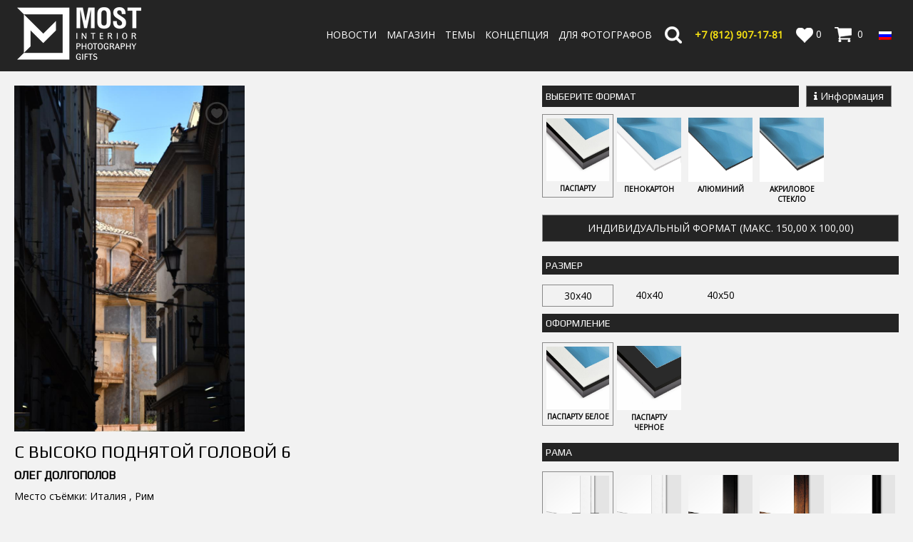

--- FILE ---
content_type: text/html; charset=UTF-8
request_url: https://fotomost.com/items/1874
body_size: 25667
content:
<!DOCTYPE html PUBLIC "-//W3C//DTD XHTML 1.0 Transitional//EN" "http://www.w3.org/TR/xhtml1/DTD/xhtml1-transitional.dtd">
<html xmlns="http://www.w3.org/1999/xhtml">
<head>
    <meta http-equiv="Content-Type" content="text/html; charset=utf-8" />
    <meta id="myViewport" name=viewport content="width=device-width">
    <title>Фотокартина ”С высоко поднятой головой 6” для интерьера, купить</title>
    <meta name='description' content='Фотокартина для интерьера ”С высоко поднятой головой 6”: купить в онлайн-магазине фотогалереи МОСТ СПб.' />
    <meta name="yandex-verification" content="b4f293922b7de966" />
    <meta name="p:domain_verify" content="00f8c7fe106edf882de47a69b28453ce"/>

    <link href="https://fonts.googleapis.com/css?family=Lobster|Open+Sans|Play" rel="stylesheet">
    <link rel="stylesheet" href="/css/app.865966af4f704ee08acb474757f369da.css">
    <link rel="stylesheet" href="/css/tw.css">

    <link rel="icon" href="/images/favicon.png" type="image/x-icon" />
    <link rel="shortcut icon" href="/images/favicon.png" type="image/x-icon" />

    <script src="/js/app-header.5d351f27a91bb190513fba0d2e4f2b3f.js"></script>
    <script>
        // sorry for making this, but this is the fastest way to make translation right now.
        window.LWA_TRANSLATIONS = {
            LOGIN_SUCCESS : "Успешно! Перенаправляю...",
            REMINDER_SENT : "Мы отправили ссылку на восстановление пароля на ваш email.",
            USER_NOT_FOUND: "Мы не можем найти пользователя с таким именем или e-mail-ом."
        };
        window.LWA_ajaxurl = "https://fotomost.com";
        window.THE_APP_LOCALE = "ru"
    </script>
    <script src='https://www.google.com/recaptcha/api.js'></script>

        <link rel='stylesheet' href='/css/wooc.css' type='text/css' media='all' />
    <link rel='stylesheet' href='/css/woothumbs.css' type='text/css' media='all' />
    <link rel='stylesheet' href='/css/woothumbs-custom.css' type='text/css' media='all' />
    <link rel="stylesheet" href="/css/animate.css" type="text/css" media="all" />
    <link rel="stylesheet" href="/css/lightbox.min.css" type="text/css" media="all" />
    <style>
        .quantity input.plus, .quantity input.minus {
            color: white !important;
        }

        .the-interrior-toggler {
         /*   display: none; */
            top: auto;
            bottom: 20px;
            position: absolute;
            width: 40px;
            height: 40px;
            background-color: white;
            background-image: url('/images/couch.jpg');
            background-repeat: no-repeat;
            background-size: contain;
            right: 20px;
            padding: 5px;
            border-radius: 40px
        }
    </style>

    <link rel="stylesheet" href="/css/owl/owl.carousel.min.css">
    <link rel="stylesheet" href="/css/owl/owl.theme.default.min.css">
    <link rel="stylesheet" href="/css/imagenerator.css">

    <script>
        // First of all, we need to launch resizing script
        // The reasons why we need it:
        // 1. If image is TOO large, we need to ensure it fits certain height
        // 2. For mobile, we don't need any calculations for image, only make sure its displayed with 100% width
        // 3. For both cases, we need to know exactly how much space can frame take (width/height) - with this info,
        //    we can make proper sizing of frames
        //
        // IMAGE - is image to be displayed (photo by photographer)
        // FRAME - framed / decorated IMAGE
        //

        // flag - "true" if we have calculated everything for current window width and height
        var iAmDoneResizing = false;

        function forceResize() {
            iAmDoneResizing = false; resizeMePlease();
        }

        function resizeMePlease() {
            // relaunch function later if jQuery is already defined
            if (! $) { setTimeout(resizeMePlease, 100); return; }

            // make sure it only gets launched ONCE
            if (iAmDoneResizing) { return; }

            // setup window resize watcher - we should update all of this stuff if window size changes
            if (! window.windowResizerAttached) {
                // issue might be here that it gets called several times during small period of time,
                // but resizing would be done for first call only, which is somewhat minor change usually
                // so TODO: change this behaviour so that resizing would only be called when its really the last resizing
                $(window).resize(forceResize);
            }
            window.windowResizerAttached = true;


            // get the IMAGE
            var theImage = $('.jck-wt-all-images-wrap');

            // and setup renderable properly
            var updateAppWithMaxHeight = function() { console.warn("No function was called!"); };

            // first of all, for the sake of mobile, lets CANCEL resizing in case
            // if width is > 970 or whatever
            var maximumWidthOfMobileVersion = 970;
            if ($(window).width() > maximumWidthOfMobileVersion) {
                console.log("Step1");

                isMobile = false;
                // recalculate them heights.
                var leftPart = $('.left');

                var windowHeight = $(window).height() - 140; // 140 is header + spacing

                if (! window.originalImageHeight) {
                    window.originalImageHeight = theImage.height()
                }
                var imageHeight = window.originalImageHeight;

                if (! window.originalLeftPartHeight) {
                    window.originalLeftPartHeight = leftPart.height()
                }
                var leftHeight = window.originalLeftPartHeight;

                // so we need to recalculate image's new height first.
                // it should be:
                var leftInfoHeight = leftHeight - imageHeight;
                var newImageHeight = windowHeight - leftInfoHeight;

                if (leftHeight > windowHeight) {
                    console.log("Step1.1");
                    var minimumImageResizeHeight = 490;
                    if (newImageHeight < minimumImageResizeHeight
                        && imageHeight > minimumImageResizeHeight) {
                        console.log("Step1.2");
                        newImageHeight = 490;
                    }

                    if (! window.originalImageWidth) {
                        window.originalImageWidth = theImage.width();
                    }
                    var imageWidth = window.originalImageWidth;
                    var properImageWidth = imageWidth / (imageHeight / newImageHeight);

                    theImage.css({
                        'height' : newImageHeight + 'px',
                        'width'  : properImageWidth + 'px',
                        'clear'  : 'both',
                        'float'  : 'none'
                    });

                    updateAppWithMaxHeight = getAppUpdateFunctionForWidthHeightMobile(leftPart.width(), newImageHeight, isMobile);
                } else {
                    console.log("Step1.3");
                    // well, there is still place for frame
                    var leftInfoHeight = leftHeight - imageHeight;
                    var newImageHeight = windowHeight - leftInfoHeight;

                    updateAppWithMaxHeight = getAppUpdateFunctionForWidthHeightMobile(leftPart.width(), newImageHeight, isMobile);
                }
            } else {
                isMobile = true;
                theImage.css({
                    'width'  : '100%',
                    'height' : 'auto'
                });

                updateAppWithMaxHeight = getAppUpdateFunctionForWidthHeightMobile(theImage.width(), theImage.height(), isMobile);
            }

            updateAppWithMaxHeight();

            // and in any case we should make image visible:
            theImage.find('img').css('visibility', 'visible');
            iAmDoneResizing = true;
        }

        function getAppUpdateFunctionForWidthHeightMobile(width, height, isMobile) {
            if (height == 0) return function() {};
            var updateFunction = function() {
                setTimeout(function() {
                    if (window.app) {
                        console.log("Setting max height/width to " + width + ", " + height);
                        window.app.mobile = isMobile;
                        window.app.maxHeight = height;
                        window.app.maxWidth = width;
                    } else {
                        updateFunction();
                    }
                }, 100);
            };

            return updateFunction;
        }

        function restoreInitialImage() {
            var initialImageUrl = "/storage/photo_1569594205_13658.jpg";
            setPrimaryImageURL(initialImageUrl);
        }

        function setRenderedImage($url) {
            if (app.userHasActed) {
                setPrimaryImageURL($url);
            }
        }

        function setPrimaryImageURL($url) {
            $('#primage').find('a').attr("href", $url);
            $('#primage').find('img').attr("src", $url);
        }



    </script>

    <style>
        .paspartu { height: 100%; }
    </style>

</head>

<body>

<div class="header">
    <div class="logo">
        <a href="/"><img src="/images/logo.png" border="0" /></a>
    </div>
	<div id="mobile-menu"></div>
    <ul id="nav" class="menu">
        <li><a href="/news">Новости</a></li>
        <li><a href="/shop">Магазин</a></li>
        
        <li><a href="/themes">Темы</a></li>
        <li><a href="/conception">Концепция</a></li>
        <li><a href="/are-you-photographer">Для фотографов</a></li>
        <li><a href="#" id="search">
                <img src="/images/search.png" title="Поиск" border="0" /></a></li>
		<li><a href="tel:+78129071781"><b style="color:#f9e411">+7 (812) 907-17-81</b></a></li>

        <li>
            <a href="/wishlist">
                <img class="inlinemiddle" src="/images/favs.png" border="0" />0
            </a>
        </li>
        <li>
            <a class="cart-contents" href="/cart" title="Смотреть Вашу корзину">
                <img class="inlinemiddle" src="/images/cart.png" border="0" />
                0    &nbsp;
            </a></li>
        <li>
            <div class="wpml-ls-statics-shortcode_actions wpml-ls wpml-ls-legacy-dropdown-click js-wpml-ls-legacy-dropdown-click"
     id="lang_sel_click">
    <ul>

        <li class="wpml-ls-slot-shortcode_actions wpml-ls-item wpml-ls-item-ru wpml-ls-current-language wpml-ls-first-item wpml-ls-item-legacy-dropdown-click">

            
            <a href="#"
               class="js-wpml-ls-item-toggle wpml-ls-item-toggle lang_sel_sel icl-ru">
                <img class="wpml-ls-flag iclflag" src="/images/flags/ru.png"
                     alt="ru" title="Русский">
            </a>

            
            <ul class="js-wpml-ls-sub-menu wpml-ls-sub-menu" style="visibility: hidden;">
                                                                                                <li class="icl-en wpml-ls-slot-shortcode_actions wpml-ls-item wpml-ls-item-en wpml-ls-last-item">
                            <a href="/switch-to/en?redirect_to=https://fotomost.com/items/1874">
                                <img class="wpml-ls-flag iclflag" src="/images/flags/en.png"
                                     alt="en" title="English">
                            </a>
                        </li>
                                                </ul>

        </li>

    </ul>
</div>        </li>
    </ul>
</div>

<div id="searchtable">

    <div class="yith-ajaxsearchform-container">
        <form role="search" class="clearfix search_form" method="get" id="yith-ajaxsearchform"
              action="/shop">

            <div class="ajax-search-container">
                <input type="search"
                       value=""
                       name="s"
                       id="yith-s"
                       class="yith-s"
                       placeholder="Поиск фотографий"
                       data-loader-icon=""
                       data-min-chars="3" />

                <button type="submit" class="submit-search" id="yith-searchsubmit">Поиск</button>
            </div>

        </form>
    </div>
</div>



    <div class="content resize"  id="the_sales_block">

        <div class="shopfinal orientation-portrait">
            <!-- Левый блок с Фотогалереей -->
            <div class="left">
                <div class="gallery" v-show="! renderable && ! goFullInterrior">
                    <div class="jck-wt-all-images-wrap jck-wt-all-images-wrap--thumbnails-below jck-wt-reset"
                         data-showing="1306" data-parentid="1306"
                         data-default="" data-slide-count="1">

                        <div class="jck-wt-images-wrap" dir="ltr">
                            <div class="jck-wt-images " id="primage">
                                <div class="jck-wt-images__slide jck-wt-images__slide--active" data-index="0">
                                <div itemscope itemtype="http://schema.org/ImageObject">
								    <meta itemprop="name" content="С высоко поднятой головой 6">
                                    <a href="/storage/photo_1569594205_13658.jpg"  data-lightbox="primary-image">
                                    <img class="jck-wt-images__image"
                                         src="/storage/photo_1569594205_13658.jpg "  itemprop="contentUrl"
                                         data-large-image="/storage/photo_1569594205_13658.jpg"
                                         data-large-image-width="0"
                                         data-large-image-height="0"
                                         alt="С высоко поднятой головой 6 - интерьерная фотокартина" width="450" height="300"
                                        style="visibility: hidden;" onload="resizeMePlease()"/>
                                    </a>
									<meta itemprop="description" content="С высоко поднятой головой 6 - интерьерная фотокартина">
                                </div>
								</div>
                            </div>



                            <div class="jck-wt-loading-overlay"><i class="jck-wt-icon jck-wt-icon-loading"></i></div>


                            <div class="jck-wt-wishlist-buttons jck-wt-wishlist-buttons--added">

                                <a class="jck-wt-wishlist-buttons__browse"
                                   href="/wishlist/add-item/1874"
                                   data-jck-wt-tooltip="Browse Wishlist"><i class="jck-wt-icon jck-wt-icon-heart"></i></a>

                                <a href="/wishlist/add-item/1874" rel="nofollow" data-product-id="1306"
                                   data-product-type="variable" class="jck-wt-wishlist-buttons__add add_to_wishlist"
                                   data-jck-wt-tooltip="Add to Wishlist"><i class="jck-wt-icon jck-wt-icon-heart"></i></a>

                            </div>

                        </div>

                        <div class="jck-wt-thumbnails-wrap jck-wt-thumbnails-wrap--sliding jck-wt-thumbnails-wrap--horizontal">


                            <div class="jck-wt-thumbnails"></div>

                            <a href="javascript: void(0);" class="jck-wt-thumbnails__control jck-wt-thumbnails__control--left" data-direction="prev">
                                <i class="jck-wt-icon jck-wt-icon-left-open-mini"></i></a>
                            <a href="javascript: void(0);" class="jck-wt-thumbnails__control jck-wt-thumbnails__control--right" data-direction="next">
                                <i class="jck-wt-icon jck-wt-icon-right-open-mini"></i></a>
                        </div>
                    </div>
                </div>

                <div v-bind:class="constructorClass"
                     v-if="renderable"
                     v-bind:style="constructorStyle">
                    <div>
                        <div class="img-frame-all"
                             v-bind:style="frameSizes">
                            <div class="img-row" v-if="renderItem && framePartIsVisible">
                                <div class="top-left"></div>
                                <div class="top"
                                     v-bind:style="verticalFrameStyle"></div>
                                <div class="top-right"></div>
                            </div>
                            <div class="img-row" v-if="renderItem">
                                <div class="left" v-bind:style="horizontalFrameStyle" v-if="framePartIsVisible"></div>
                                <div v-bind:class="passpartuClass">
                                    <div class="image" v-bind:style="renderStyle"></div>
                                </div>
                                <div class="right" v-bind:style="horizontalFrameStyle" v-if="framePartIsVisible"></div>
                            </div>
                            <div class="img-row"  v-if="renderItem && framePartIsVisible">
                                <div class="bottom-left"></div>
                                <div class="bottom" v-bind:style="verticalFrameStyle"></div>
                                <div class="bottom-right"></div>
                            </div>
                        </div>
                    </div>
                </div>

                <div v-if="goFullInterrior"
                     v-bind:class="interiorClass"
                     v-bind:style="interiorStyle">

                    <img v-bind:src="interriorRenderedItem"
                         v-bind:style="interriorImageStyle" />

                </div>
				
                <h1>
                    С высоко поднятой головой 6
                    <template  v-if="renderable">
                    <span class="size">
                        (размер фотографии: {{ renderItem.picSize1.toFixed(0) }}x{{ renderItem.picSize2.toFixed(0) }})
                    </span>
                    </template>
                </h1>

                <h2 class="author">
                    <a href="/authors/ef7569ed-ef59-4786-8ff1-1e171228da0b">
                        Олег Долгополов
                    </a>
                </h2>				
				
                <p>Место съёмки: Италия , Рим</p>
                <p> </p>
				
				<div class="taxo">
                    <p>Тема:                             <a href="/themes/5">
                                Пейзажи и путешествия</a>                        </p>
                    <p>Тэги:
                                                    <a href="/shop?search=1&product_tag=tag_105&paged=1">
                                архитектура</a>,                                                    <a href="/shop?search=1&product_tag=tag_4&paged=1">
                                дома</a>,                                                    <a href="/shop?search=1&product_tag=tag_112&paged=1">
                                Италия</a>,                                                    <a href="/shop?search=1&product_tag=tag_81&paged=1">
                                окна</a>,                                                    <a href="/shop?search=1&product_tag=tag_34&paged=1">
                                фонари</a>                        </p>
                    <p>Цвет:
                                            <a href="/shop?search=1&pa_color=color_12&paged=1">
                        золотой</a>,                                            <a href="/shop?search=1&pa_color=color_7&paged=1">
                        коричневый</a>,                                            <a href="/shop?search=1&pa_color=color_11&paged=1">
                        серый</a>                                        </p>
                </div>				
				
            </div>
            <!-- / Левый блок с Фотогалереей -->

            <!-- Правый блок с названием, автором, визуальным выбором формата, опций и тэгами -->
            <div class="right product">

                <div class="ql-visual-attributes va-variable va-label va-reclick" style="display: block;">
                    <a class="reset_variations" href="#" style="visibility: visible; display: block;">Clear</a>

                    <options-tree v-bind:tree="optionsTree"
                                  v-bind:default-selection="previousSelection"
                                  v-on:selected-option-changed="selectedOptions"
                                    v-bind:reset-capable="true"
                                    v-on:toggle-item="itemToggled"
                                    v-on:reset="resetTree"
                    />


                </div>
                <div>
                                    </div>

                <div class="single_variation_wrap" style="display: block;">
                    <div class="woocommerce-variation single_variation" style="display: block;">
                        <div class="woocommerce-variation-description">

                        </div>

                        <div class="woocommerce-variation-availability">

                        </div>
                    </div>
                    <div class="variations_button">
                        <form method="POST" action="/cart/add-item/1874">

<div class="quantity-price-addtocart">
<div class="rightmargin">				
						<table class="description-table">
                            <tbody>
							<tr><td align='center'>Количество:</td>
							</tr>							
                            <tr v-if="currentPrice">
                               <td class="product-quantity">
                                    <div class="quantity buttons_added">
                                        <input type="button" value="-" id="minus1" class="minus"
                                            v-on:click="alterNumberOfItemsBy(-1)">
                                        <!-- <input type="number" step= -->
                                        <input step="1" min="1" name="quantity" v-model="numberOfItemsToPurchase"
                                               title="Qty"
                                               class="input-text qty text" size="4">
                                        <input type="button" value="+" id="add1" class="plus"
                                               v-on:click="alterNumberOfItemsBy(1)"></div>
                                </td>
                            </tr>
                            </tbody>
                        </table><!--/ .description-table-->
</div>
<div class="rightmargin">
                        <div class="woocommerce-variation-price" v-if="currentPrice">
                            <span class="price">
                                <span class="woocommerce-Price-amount amount">
    {{ priceDisplay( totalPrice ) }}    <span class="woocommerce-Price-currencySymbol"><i class="fa fa-rub" aria-hidden="true"></i></span></span>                            </span>
                        </div>


</div>						
<div class="alignright">
                        <button type="submit" class="single_add_to_cart_button button alt" v-if="currentPrice">
                            Добавить в корзину                        </button>
</div>
</div>
                        <input type="hidden" name="_token" value="CPaUdtu7oXB6UDxRpixqIPW4yNhXsuh9meOpUGTj" autocomplete="off">
                        <input type="hidden" name="product_id" value="1874">
                        <input type="hidden" name="option_id" class="variation_id" v-bind:value="currentSelectedOption">
                        </form>
                    </div>
                </div>

            </div>
            <!-- / Правый блок с названием, автором, визуальным выбором формата, опций и тэгами -->
        </div>


        
                


        <!-- Похожие товары (owl карусель) -->
        <h2 class="noborder nomobile" align="center">Похожие фотографии</h2>
        <div class="woof_shortcode_output itemslider">
            <ul class="shopfinal related owl-carousel products clearfix" style="width: 100%">
                                        <li class="product type-product item" style="">
                        <div class="product-frame">
    <div class="thumbnail-container">
        		        <a href="https://fotomost.com/items/4">
            <div class="front" >
            <!--style="background-size:contain;background-repeat:no-repeat;background-position: center center;background-image:url(/storage/photo_1494513664_4560.jpg);"-->
                <img src="/storage/photo_1494513664_4560.jpg"
                     class="shop-thumb-item"  title="Лофотенские острова 3" alt="Фотокартина Лофотенские острова 3">
            </div>
        </a>


    </div><!--/ .thumbnail-container-->
    <div class="content-description">
        <div class="product-section">
            <h3 align="center">
                <a href="https://fotomost.com/items/4">
                    Лофотенские острова 3                </a>
            </h3>
            <!--<h4 class="fotomost-product-category" align="center">
                <a href="/artists/2">
                    Сергей Богомяко 
                </a>
            </h4>-->
		</div>
        <div class="shop-desc"></div>
    </div>
    <div class="clear"></div>
</div><!--/ .product-frame-->                    </li>
                                    <li class="product type-product item" style="">
                        <div class="product-frame">
    <div class="thumbnail-container">
        		        <a href="https://fotomost.com/items/91">
            <div class="front" >
            <!--style="background-size:contain;background-repeat:no-repeat;background-position: center center;background-image:url(/storage/photo_1494513754_10116.jpg);"-->
                <img src="/storage/photo_1494513754_10116.jpg"
                     class="shop-thumb-item"  title="Улицы Праги" alt="Фотокартина Улицы Праги">
            </div>
        </a>


    </div><!--/ .thumbnail-container-->
    <div class="content-description">
        <div class="product-section">
            <h3 align="center">
                <a href="https://fotomost.com/items/91">
                    Улицы Праги                </a>
            </h3>
            <!--<h4 class="fotomost-product-category" align="center">
                <a href="/artists/2">
                    Сергей Богомяко 
                </a>
            </h4>-->
		</div>
        <div class="shop-desc"></div>
    </div>
    <div class="clear"></div>
</div><!--/ .product-frame-->                    </li>
                                    <li class="product type-product item" style="">
                        <div class="product-frame">
    <div class="thumbnail-container">
        		        <a href="https://fotomost.com/items/254">
            <div class="front" >
            <!--style="background-size:contain;background-repeat:no-repeat;background-position: center center;background-image:url(/storage/photo_1494513936_879.jpg);"-->
                <img src="/storage/photo_1494513936_879.jpg"
                     class="shop-thumb-item"  title="Немецкий мост" alt="Фотокартина Немецкий мост">
            </div>
        </a>


    </div><!--/ .thumbnail-container-->
    <div class="content-description">
        <div class="product-section">
            <h3 align="center">
                <a href="https://fotomost.com/items/254">
                    Немецкий мост                </a>
            </h3>
            <!--<h4 class="fotomost-product-category" align="center">
                <a href="/artists/5">
                    Федор Лашков 
                </a>
            </h4>-->
		</div>
        <div class="shop-desc"></div>
    </div>
    <div class="clear"></div>
</div><!--/ .product-frame-->                    </li>
                                    <li class="product type-product item" style="">
                        <div class="product-frame">
    <div class="thumbnail-container">
        		        <a href="https://fotomost.com/items/461">
            <div class="front" >
            <!--style="background-size:contain;background-repeat:no-repeat;background-position: center center;background-image:url(/storage/photo_1496845147_881.jpg);"-->
                <img src="/storage/photo_1496845147_881.jpg"
                     class="shop-thumb-item"  title="Невесомость" alt="Фотокартина Невесомость">
            </div>
        </a>


    </div><!--/ .thumbnail-container-->
    <div class="content-description">
        <div class="product-section">
            <h3 align="center">
                <a href="https://fotomost.com/items/461">
                    Невесомость                </a>
            </h3>
            <!--<h4 class="fotomost-product-category" align="center">
                <a href="/artists/12">
                    Денис Баженов 
                </a>
            </h4>-->
		</div>
        <div class="shop-desc"></div>
    </div>
    <div class="clear"></div>
</div><!--/ .product-frame-->                    </li>
                                    <li class="product type-product item" style="">
                        <div class="product-frame">
    <div class="thumbnail-container">
        		        <a href="https://fotomost.com/items/772">
            <div class="front" >
            <!--style="background-size:contain;background-repeat:no-repeat;background-position: center center;background-image:url(/storage/photo_1512317909_5436.jpg);"-->
                <img src="/storage/photo_1512317909_5436.jpg"
                     class="shop-thumb-item"  title="Падуя" alt="Фотокартина Падуя">
            </div>
        </a>


    </div><!--/ .thumbnail-container-->
    <div class="content-description">
        <div class="product-section">
            <h3 align="center">
                <a href="https://fotomost.com/items/772">
                    Падуя                </a>
            </h3>
            <!--<h4 class="fotomost-product-category" align="center">
                <a href="/artists/26">
                    Александр Новиков
                </a>
            </h4>-->
		</div>
        <div class="shop-desc"></div>
    </div>
    <div class="clear"></div>
</div><!--/ .product-frame-->                    </li>
                                    <li class="product type-product item" style="">
                        <div class="product-frame">
    <div class="thumbnail-container">
        		        <a href="https://fotomost.com/items/1319">
            <div class="front" >
            <!--style="background-size:contain;background-repeat:no-repeat;background-position: center center;background-image:url(/storage/photo_1542649342_4756.jpg);"-->
                <img src="/storage/photo_1542649342_4756.jpg"
                     class="shop-thumb-item"  title="Великая китайская стена" alt="Фотокартина Великая китайская стена">
            </div>
        </a>


    </div><!--/ .thumbnail-container-->
    <div class="content-description">
        <div class="product-section">
            <h3 align="center">
                <a href="https://fotomost.com/items/1319">
                    Великая китайская стена                </a>
            </h3>
            <!--<h4 class="fotomost-product-category" align="center">
                <a href="/artists/34">
                    Сергей Грачев
                </a>
            </h4>-->
		</div>
        <div class="shop-desc"></div>
    </div>
    <div class="clear"></div>
</div><!--/ .product-frame-->                    </li>
                                    <li class="product type-product item" style="">
                        <div class="product-frame">
    <div class="thumbnail-container">
        		        <a href="https://fotomost.com/items/1625">
            <div class="front" >
            <!--style="background-size:contain;background-repeat:no-repeat;background-position: center center;background-image:url(/storage/photo_1555519644_14782.jpg);"-->
                <img src="/storage/photo_1555519644_14782.jpg"
                     class="shop-thumb-item"  title="Фламинго Боливии 1" alt="Фотокартина Фламинго Боливии 1">
            </div>
        </a>


    </div><!--/ .thumbnail-container-->
    <div class="content-description">
        <div class="product-section">
            <h3 align="center">
                <a href="https://fotomost.com/items/1625">
                    Фламинго Боливии 1                </a>
            </h3>
            <!--<h4 class="fotomost-product-category" align="center">
                <a href="/artists/43">
                    Олег Долгополов
                </a>
            </h4>-->
		</div>
        <div class="shop-desc"></div>
    </div>
    <div class="clear"></div>
</div><!--/ .product-frame-->                    </li>
                                    <li class="product type-product item" style="">
                        <div class="product-frame">
    <div class="thumbnail-container">
        		        <a href="https://fotomost.com/items/1710">
            <div class="front" >
            <!--style="background-size:contain;background-repeat:no-repeat;background-position: center center;background-image:url(/storage/photo_1556574185_2624.jpg);"-->
                <img src="/storage/photo_1556574185_2624.jpg"
                     class="shop-thumb-item"  title="Пейзаж 2" alt="Фотокартина Пейзаж 2">
            </div>
        </a>


    </div><!--/ .thumbnail-container-->
    <div class="content-description">
        <div class="product-section">
            <h3 align="center">
                <a href="https://fotomost.com/items/1710">
                    Пейзаж 2                </a>
            </h3>
            <!--<h4 class="fotomost-product-category" align="center">
                <a href="/artists/44">
                    Дмитрий Чистов
                </a>
            </h4>-->
		</div>
        <div class="shop-desc"></div>
    </div>
    <div class="clear"></div>
</div><!--/ .product-frame-->                    </li>
                                    <li class="product type-product item" style="">
                        <div class="product-frame">
    <div class="thumbnail-container">
        		        <a href="https://fotomost.com/items/1830">
            <div class="front" >
            <!--style="background-size:contain;background-repeat:no-repeat;background-position: center center;background-image:url(/storage/photo_1567529303_4824.jpg);"-->
                <img src="/storage/photo_1567529303_4824.jpg"
                     class="shop-thumb-item"  title="Великая китайская стена 3" alt="Фотокартина Великая китайская стена 3">
            </div>
        </a>


    </div><!--/ .thumbnail-container-->
    <div class="content-description">
        <div class="product-section">
            <h3 align="center">
                <a href="https://fotomost.com/items/1830">
                    Великая китайская стена 3                </a>
            </h3>
            <!--<h4 class="fotomost-product-category" align="center">
                <a href="/artists/34">
                    Сергей Грачев
                </a>
            </h4>-->
		</div>
        <div class="shop-desc"></div>
    </div>
    <div class="clear"></div>
</div><!--/ .product-frame-->                    </li>
                                    <li class="product type-product item" style="">
                        <div class="product-frame">
    <div class="thumbnail-container">
        		        <a href="https://fotomost.com/items/2286">
            <div class="front" >
            <!--style="background-size:contain;background-repeat:no-repeat;background-position: center center;background-image:url(/storage/photo_1600176681_1459.jpg);"-->
                <img src="/storage/photo_1600176681_1459.jpg"
                     class="shop-thumb-item"  title="Window to freedom 1" alt="Фотокартина Window to freedom 1">
            </div>
        </a>


    </div><!--/ .thumbnail-container-->
    <div class="content-description">
        <div class="product-section">
            <h3 align="center">
                <a href="https://fotomost.com/items/2286">
                    Window to freedom 1                </a>
            </h3>
            <!--<h4 class="fotomost-product-category" align="center">
                <a href="/artists/41">
                    Владимир Дроздин
                </a>
            </h4>-->
		</div>
        <div class="shop-desc"></div>
    </div>
    <div class="clear"></div>
</div><!--/ .product-frame-->                    </li>
                                    <li class="product type-product item" style="">
                        <div class="product-frame">
    <div class="thumbnail-container">
        		        <a href="https://fotomost.com/items/2359">
            <div class="front" >
            <!--style="background-size:contain;background-repeat:no-repeat;background-position: center center;background-image:url(/storage/photo_1657200641_5493.jpg);"-->
                <img src="/storage/photo_1657200641_5493.jpg"
                     class="shop-thumb-item"  title="Плитвицкий водопад 2" alt="Фотокартина Плитвицкий водопад 2">
            </div>
        </a>


    </div><!--/ .thumbnail-container-->
    <div class="content-description">
        <div class="product-section">
            <h3 align="center">
                <a href="https://fotomost.com/items/2359">
                    Плитвицкий водопад 2                </a>
            </h3>
            <!--<h4 class="fotomost-product-category" align="center">
                <a href="/artists/46">
                    Владимир Хащанский 
                </a>
            </h4>-->
		</div>
        <div class="shop-desc"></div>
    </div>
    <div class="clear"></div>
</div><!--/ .product-frame-->                    </li>
                                    <li class="product type-product item" style="">
                        <div class="product-frame">
    <div class="thumbnail-container">
        		        <a href="https://fotomost.com/items/2506">
            <div class="front" >
            <!--style="background-size:contain;background-repeat:no-repeat;background-position: center center;background-image:url(/storage/photo_1745681907_11019.jpg);"-->
                <img src="/storage/photo_1745681907_11019.jpg"
                     class="shop-thumb-item"  title="Sail Regatta 34" alt="Фотокартина Sail Regatta 34">
            </div>
        </a>


    </div><!--/ .thumbnail-container-->
    <div class="content-description">
        <div class="product-section">
            <h3 align="center">
                <a href="https://fotomost.com/items/2506">
                    Sail Regatta 34                </a>
            </h3>
            <!--<h4 class="fotomost-product-category" align="center">
                <a href="/artists/41">
                    Владимир Дроздин
                </a>
            </h4>-->
		</div>
        <div class="shop-desc"></div>
    </div>
    <div class="clear"></div>
</div><!--/ .product-frame-->                    </li>
                            </ul>
        </div>

        <!-- / Похожие товары (owl карусель) -->

    </div>

    <div class="jck-wt-pswp" tabindex="-1" role="dialog" aria-hidden="true">
    <div class="pswp__bg"></div>

    <div class="pswp__scroll-wrap">

        <div class="pswp__container">
            <div class="pswp__item"></div>
            <div class="pswp__item"></div>
            <div class="pswp__item"></div>
        </div>

        <div class="pswp__ui pswp__ui--hidden">

            <div class="pswp__top-bar">

                <div class="pswp__counter"></div>

                <button class="pswp__button pswp__button--close" title="Close (Esc)"></button>

                <button class="pswp__button pswp__button--share" title="Share"></button>

                <button class="pswp__button pswp__button--fs" title="Toggle fullscreen"></button>

                <button class="pswp__button pswp__button--zoom" title="Zoom in/out"></button>

                <div class="pswp__preloader">
                    <div class="pswp__preloader__icn">
                        <div class="pswp__preloader__cut">
                            <div class="pswp__preloader__donut"></div>
                        </div>
                    </div>
                </div>
            </div>

            <div class="pswp__share-modal pswp__share-modal--hidden pswp__single-tap">
                <div class="pswp__share-tooltip"></div>
            </div>

            <button class="pswp__button pswp__button--arrow--left" title="Previous (arrow left)">
            </button>

            <button class="pswp__button pswp__button--arrow--right" title="Next (arrow right)">
            </button>

            <div class="pswp__caption">
                <div class="pswp__caption__center"></div>
            </div>

        </div>

    </div>

</div><div id="um_upload_single" style="display:none">

</div><div id="um_view_photo" style="display:none">

    <a href="#" data-action="um_remove_modal" class="um-modal-close"><i class="um-faicon-times"></i></a>

    <div class="um-modal-body photo">

        <div class="um-modal-photo">

        </div>

    </div>

</div>

<div class="footer">

    <div class="div1">&copy;2026 <a href="/">Most<br/>Interior.Photography.Gifts.</a></div>
    <div class="div2">
        <span>
            <a href="/payment-delivery">Оплата и Доставка</a>
            <a href="/refund-policy">Политика возврата</a>
            <a href="/files/personal-data.pdf">Политика обработки персональных данных</a>
            <a href="/files/oferta.pdf">Публичная оферта</a>
        </span>
    </div>

    <div class="div3">
        <span><img src="/images/cards.png"/></span>
    </div>
    <div class="div4">
	<span style="font-size:18px;">+7 (812) 907-17-81</span><br>
        <a href="mailto:info@fotomost.com">info@fotomost.com</a><br/>
        Россия, Санкт-Петербург, ул.Комиссара Смирнова д.15 (ДК Выборгский 1 этаж)<br/>
        Пн-Пт 11:00-20:00; Сб-Вс 12:00-20:00 по звонку
    </div>
    <div class="social">
        <a href="https://vk.com/most_gallery"><img src="/images/social1.png"/></a>
        <a href="https://www.facebook.com/fotomost.gallery/"><img src="/images/social2.png"/></a>
        <a href="https://www.instagram.com/most_gallery/"><img src="/images/social3.png"/></a></div>

    <div class="xl">
		<ul>
		                    <li>
                <span class="ajaxloginbut" href="#">Регистрация | Вход</span>
            </li>
            <div class="ajaxlogin">
    <div class="lwa lwa-default">
        <form class="lwa-form" action="/login" method="post">
            <input type="hidden" name="_token" value="CPaUdtu7oXB6UDxRpixqIPW4yNhXsuh9meOpUGTj" autocomplete="off">
            <div>
                <span class="lwa-status"></span>
                <table>
                    <tr class="lwa-username">
                        <td class="lwa-username-label">
                            <label>Логин</label>
                        </td>
                        <td class="lwa-username-input">
                            <input type="text" name="login_or_email"/>
                        </td>
                    </tr>
                    <tr class="lwa-password">
                        <td class="lwa-password-label">
                            <label>Пароль</label>
                        </td>
                        <td class="lwa-password-input">
                            <input type="password" name="password"/>
                        </td>
                    </tr>
                    <tr>
                        <td colspan="2"><input type="hidden" name="lang" value="en"/></td>
                    </tr>
                    <tr class="lwa-submit">
                        <td class="lwa-submit-button">
                            <input type="submit" name="wp-submit" id="lwa_wp-submit" value="Войти"
                                   tabindex="100"/>
                            <input type="hidden" name="lwa_profile_link" value=""/>
                            <input type="hidden" name="login-with-ajax" value="login"/>
                        </td>
                        <td class="lwa-submit-links">
                            <input name="remember" type="checkbox" class="lwa-rememberme" value="1"/>
                            <label>Запомнить меня</label>
                            <br/>
                            <a class="lwa-links-remember"
                               href="/password/reset"
                               title="Пароль Потерян и Забыт">Забыли пароль?</a>
                            <br/>
                            <a href="/register" class="lwa-links-register">
                                Регистрация                            </a>
                        </td>
                    </tr>
                </table>
            </div>
        </form>
        <form class="lwa-remember" action="/password/email" method="post"
              style="display:none;">
            <input type="hidden" name="_token" value="CPaUdtu7oXB6UDxRpixqIPW4yNhXsuh9meOpUGTj" autocomplete="off">
            <div>
                <span class="lwa-status"></span>
                <table>
                    <tr>
                        <td>
                            <strong>Потеряный пароль</strong>
                        </td>
                    </tr>
                    <tr>
                        <td class="lwa-remember-email">
                            <input type="text" name="login_or_email" class="lwa-user-remember"
                                   value="Введите имя пользователя или email"
                                   onfocus="if(this.value == 'Введите имя пользователя или email'){this.value = '';}"
                                   onblur="if(this.value == ''){this.value = 'Введите имя пользователя или email'}"/>
                            <input type="hidden" name="lang" value="en"/></td>
                    </tr>
                    <tr>
                        <td class="lwa-remember-buttons">
                            <input type="submit" value="Получить новый пароль" class="lwa-button-remember"/>
                            <a href="#" class="lwa-links-remember-cancel">Отмена</a>
                            <input type="hidden" name="login-with-ajax" value="remember"/>
                        </td>
                    </tr>
                </table>
            </div>
        </form>
        <div class="lwa-register lwa-register-default lwa-modal" style="display:none;">

        </div>
    </div>
</div>
        		</ul>
		
    </div>

</div>

<script src="/js/app-footer.1a7b8c908827e603dbb68949c4b71def.js"></script>

    <script type='text/javascript'>
        /* <![CDATA[ */
        var global = {"template_directory":"/","site_url":"http:\/\/www.fotomost.com","ajax_nonce":"3624ee527d","ajaxurl":"/",
               "paththeme":"/","ajax_loader_url":"/","smoothScroll":"0","megaMenuConfig":"0"};
        /* ]]> */
    </script>
    <script type="text/javascript" src="/js/wooc-mod.js"></script>
<script type="text/javascript" src='/js/photoswipe.js'></script>
    <script type='text/javascript' src='/js/photoswipe-ui.js'></script>

    <script type="text/javascript" src="/js/owl.carousel.min.js"></script>
    <script type="text/javascript" src="/js/lightbox.min.js"></script>

    <script src="/js/vue.js"></script>
    <script type="text/x-template" id="options-tree-template">
        <section>
            <div class="va-separator clear"></div>


		<div style="height:40px;">
            <label class="va-attribute-label " v-bind:style="labelStyle" v-if="! resetCapable">
                {{ tree[0].label }}
            </label>

            <label class="va-attribute-label " v-bind:style="labelStyle" v-if="resetCapable && !userHasActed">
                Выберите {{ tree[0].label }}
            </label>

            <label class="va-attribute-label " v-bind:style="labelStyle"
                   v-on:click="doReset()"
                   v-if="resetCapable && userHasActed">
                Сбросить выбор            </label>

            <template v-if="tree[0].type == 'format'">
                <div>
                    <a v-bind:href="popupIdForFormat(selectedItem)"
                       id="inline" class="inline format-info cboxElement"
                       style="display: table; padding: 0 10px; margin-bottom: 10px;">
                        <i class="fa fa-info" aria-hidden="true"></i>
                        Информация                    </a>
                </div>
            </template>
		</div>	

            <div class="va-pickers">
                <a class="va-picker va-picker-image"
                   v-bind:class="itemExtraClass(item)"
                   v-bind:title="item.name" v-for="item in tree"
                   v-on:click="toggleItemSelection(item, true)"
                   v-on:mouseenter="doHover(item)"
                   v-on:mouseleave="doUnhover(item)"
                >

                    <template v-if="item.displayType == 'picture'">
                        <img class="va-picker-item va-image"
                             v-bind:src="item.image"
                             v-bind:alt="item.name">
                        <span class="va-info">
                                <span class="va-name">{{ item.name }}</span>
                        </span>

                    </template>
                    <template v-if="item.displayType == 'text'">
                        <span class="va-picker-item va-text">{{ item.name }}</span>
                    </template>
                </a>

            </div>
            <!-- /.va-pickers -->

            <template v-if="tree[0].type == 'format'">
                <a class="individual-button"
                   href="/custom-format-order/1874" style="margin: 10px 0; text-align: center;">
                    Индивидуальный формат                        (макс. 150,00 x 100,00)
                </a>

                <div class="va-separator clear"></div>

                <div class="hidden-content">
                    <div id="info" class="info-block">First you must select format.</div>
                    <div id="info-gift-format" class="info-block">
    <h2 class="headerline darkgrey"><span>Подарочный формат</span></h2>
    <p>Фотография, напечатанная на глянцевой профессиональной фотобумаге. монтируется на консервационный картон, оформляется в паспарту и раму со стеклом 3 мм. Готовая фотография помещается в подарочную коробку (оплачивается дополнительно). <br />
        РАЗМЕР ФОТОГРАФИИ В ПАСПАРТУ: 15х15 см<br/>
        РАЗМЕР ПОДАРОЧНОЙ КОРОБКИ: 20х20 см</p>
    <ul>
        <li>ПРОФЕССИОНАЛЬНАЯ ФОТОБУМАГА</li>
        <li>БЕЛОЕ ИЛИ ЧЕРНОЕ ПАСПАРТУ+МОНТАЖ НА КОНСЕРВАЦИОННЫЙ КАРТОН</li>
        <li>ДЕРЕВЯННАЯ ИЛИ АЛЮМИНИЕВАЯ РАМА</li>
        <li>ЗАЩИТНОЕ СТЕКЛО 3 мм.</li>
        <li>ПОДВЕС НА ОБРАТНОЙ СТОРОНЕ</li>
        <li>ПОДАРОЧНАЯ КОРОБКА (оплачивается дополнительно).</li>
    </ul>
    <p>* ВЫ МОЖЕТЕ ЗАКАЗАТЬ ИНДИВИДУАЛЬНЫЙ ФОРМАТ</p>
</div>
                    <div id="info-gallery-format" class="info-block">
    <h2 class="headerline darkgrey"><span>Галерейный формат</span></h2>

    <p>ПАСПАРТУ И РАМА</p>
    <p>Классический формат для экспозиций в галереях.</p>
    <p>Фотография, напечатанная на глянцевой профессиональной фотобумаге монтируется на консервационный картон, оформляется в паспарту и раму со стеклом 3 мм.</p>
    <p>СТАНДАРТНЫЕ РАЗМЕРЫ ФОТОГРАФИИ В ПАСПАРТУ: 30х40 см, 40Х40 см, 40Х50 см</p>
    <ul>
        <li>ПРОФЕССИОНАЛЬНАЯ ФОТОБУМАГА</li>
        <li>БЕЛОЕ ИЛИ ЧЕРНОЕ ПАСПАРТУ+МОНТАЖ НА КОНСЕРВАЦИОННЫЙ КАРТОН</li>
        <li>ДЕРЕВЯННАЯ ИЛИ АЛЮМИНИЕВАЯ РАМА</li>
        <li>ЗАЩИТНОЕ СТЕКЛО 3 мм.</li>
        <li>ПОДВЕС НА ОБРАТНОЙ СТОРОНЕ</li>
    </ul>
    <p>* ВЫ МОЖЕТЕ ЗАКАЗАТЬ ИНДИВИДУАЛЬНЫЙ ФОРМАТ</p>
</div>
                    <div id="info-fotoposter-format" class="info-block">
    <h2 class="headerline darkgrey"><span>Фотопостер</span></h2>
    <p>Фотография, напечатанная на глянцевой профессиональной фотобумаге с защитной ламинацией, монтируется на усиленный пенокартон 5 мм и обрамляется рамой без стекла.</p>
    <p>СТАНДАРТНЫЕ РАЗМЕРЫ: 50х70 см, 70х100 см</p>
    <ul>
        <li>ПРОФЕССИОНАЛЬНАЯ ФОТОБУМАГА С БЕЛЫМИ ПОЛЯМИ 4 см</li>
        <li>УСИЛЕННЫЙ ПЕНОКАРТОН 5 мм</li>
        <li>ДЕРЕВЯННАЯ ИЛИ АЛЮМИНИЕВАЯ РАМА</li>
        <li>ЗАЩИТНОЕ ЛАМИНИРОВАНИЕ (ПОЛУГЛЯНЕЦ)</li>
        <li>ПОДВЕС НА ОБРАТНОЙ СТОРОНЕ</li>
    </ul>
    <p>* ВЫ МОЖЕТЕ ЗАКАЗАТЬ ИНДИВИДУАЛЬНЫЙ ФОРМАТ</p>
</div>
                    <div id="info-aluminium-format" class="info-block">
    <h2 class="headerline darkgrey"><span>Монтаж на алюминий</span></h2>

    <p>Монтаж на алюминии представляет собой основу из композитной алюминиевой панели, на которую монтируется фотография и защищается матовой или глянцевой ламинацией.</p>
    <p>Данный вид оформления прекрасно подходит для средних и больших форматов.</p>
    <p>СТАНДАРТНЫЕ РАЗМЕРЫ: 40х50 см, 60х60 см, 60х90 см, 100х100 см, 100х150 см</p>
    <ul>
        <li>АЛЮМИНИЕВАЯ КОМПОЗИТНАЯ ПАНЕЛЬ</li>
        <li>ЗАЩИТНОЕ МАТОВОЕ ИЛИ ГЛЯНЦЕВОЕ ЛАМИНИРОВАНИЕ</li>
        <li>ПОДВЕС НА ОБРАТНОЙ СТОРОНЕ</li>
        <li>ОТСУТСТВИЕ РАМЫ - СОВРЕМЕННЫЙ ВИД ОФОРМЛЕНИЯ</li>
    </ul>
    <p>* ВЫ МОЖЕТЕ ЗАКАЗАТЬ ИНДИВИДУАЛЬНЫЙ ФОРМАТ</p>
</div>
                    <div id="info-acrylic-format" class="info-block">
    <h2 class="headerline darkgrey"><span>Монтаж на алюминий с акриловым стеклом</span></h2>

    <p>Фотография монтируется на алюминиевую основу и покрывается акриловой пластиной 3мм.</p>
    <p>СТАНДАРТНЫЕ РАЗМЕРЫ: 40х50 см, 60х60 см, 60х90 см, 100х100 см, 100х150 см</p>
    <ul>
        <li>АЛЮМИНИЕВАЯ КОМПОЗИТНАЯ ПАНЕЛЬ</li>
        <li>АКРИЛОВОЕ СТЕКЛО 3 мм (МАТОВАЯ ИЛИ ГЛЯНЦЕВАЯ ПОВЕРХНОСТЬ)</li>
        <li>ПОДВЕС НА ОБРАТНОЙ СТОРОНЕ</li>
        <li>ОТСУТСТВИЕ РАМЫ - СОВРЕМЕННЫЙ ВИД ОФОРМЛЕНИЯ</li>
    </ul>
    <p>* ВЫ МОЖЕТЕ ЗАКАЗАТЬ ИНДИВИДУАЛЬНЫЙ ФОРМАТ</p>
</div>
                </div>
            </template>

            <template v-if="selectedSubtree">
                <options-tree v-bind:tree="selectedSubtree"
                              v-bind:default-selection="previousSelection"
                              v-on:selected-option-changed="selectionChanged"
                              v-bind:reset-capable="false"
                              v-on:toggle-item="itemToggled"
                              v-on:reset="resetCalled"
                ></options-tree>
            </template>

            


        </section>
    </script>
    <script>
        $(function() {
            // to take care of options, we need some really nice vue js app here.
            Vue.component('options-tree', {
                name: 'options-tree',
                props: ['tree', 'defaultSelection', 'resetCapable'],
                template: '#options-tree-template',
                data: function() {
                    return {
                        'selectedItem' : null,
                        'currentPrice' : null,
                        'selectedSubtree' : null,
                        'childSelectionsTree': [],
                        'labelStyle' : {
                        },
                        'previousSelection' : null,
                        'userHasActed' : false
                    }
                },
                watch: {
                    'tree' : function() {
                        this.selectDefaultItem();
                    },
                    'selectedItem' : function() {
                        this.$emit('selected-option-changed', [this.selectedItem]);
                    }
                },
                methods: {
                    priceDisplay: function(price) {
                        // assuming we don't do changes to things less than 999.99 -> 6 symbols:
                        if (price < 1000) {
                            return price.toFixed(2);
                        }

                        var priceDisplayed = price.toFixed(2) + '';
                        var twoParts = priceDisplayed.split('.');
                        var integer = twoParts[0].split("");
                        var float = twoParts[1];

                        var betterDisplayedInteger = '', count = 0, failover = 1000;

                        do {
                            var char = integer[integer.length - 1];
                            integer.splice(integer.length - 1, 1);
                            betterDisplayedInteger += char;
                            count++;
                            failover--;

                            if (count == 3) {
                                betterDisplayedInteger += ' ';
                                count = 0;
                            }
                        }
                        while (integer.length > 0 && failover > 0);

                        console.log(betterDisplayedInteger);
                        console.log(integer);

                        return betterDisplayedInteger.split("").reverse().join("") + '.' + float;
                    },
                    doHover : function(item) {
                        item.hovered = true;
                    },
                    doUnhover: function(item) {
                        item.hovered = false;
                    },
                    doReset: function() {
                        this.userHasActed = false;
                        // this.selectDefaultItem(true);
                        this.$emit('reset');
                    },
                    // @2019 this is entry point for user selection of item. manual param actually indicates if
                    // this was user-caused or not.
                    toggleItemSelection: function(item, manual) {
                        // -2019
                        // first, if selection was caused manually, we emit this
                        // -2019
                        if (manual) {
                            this.$emit('toggle-item', item);
                            this.userHasActed = true;
                        }
                        if (this.selectedItem != item) {
                            this.selectedItem = item;
                            if (this.selectedItem.price) {
                                this.selectedSubtree = null;
                            } else if (this.selectedItem.children) {
                                this.selectedSubtree = this.selectedItem.children;
                            }
                        }

                    },
                    itemExtraClass: function (item) {
                        return {
                            'va-selected' : item == this.selectedItem,
                            'animated' : true,
                            'pulse' : item.hovered && item != this.selectedItem
                        };
                    },
                    selectDefaultItem: function(ignoreDefaultSelection) {
                        console.log('call to "select default"');
                        var list = this.tree;
                        console.log(list);
                        var theDefOne = null;

                        if (this.defaultSelection && this.defaultSelection.length > 0 && !ignoreDefaultSelection) {
                            console.log("Using previous selection to pick default");
                            console.log(this.defaultSelection);

                            var selectionArray  = this.defaultSelection.split(',');

                            // we only need the first item from it.
                            var firstItem = selectionArray[0];

                            console.log(list);
                            for (var i = 0; i < list.length; i++) {
                                if (list[i].simpleId == firstItem) {
                                    console.log("Found in previous selection!");
                                    theDefOne = list[i];
                                }
                            }
                        }

                        if (! theDefOne) {
                            for (var i = 0; i < list.length; i++) {
                                if (list[i].isDefault) {
                                    theDefOne = list[i];
                                }
                            }
                        }

                        if (! theDefOne && list.length) {
                            theDefOne = list[0];
                        }

                        if (theDefOne) {
                            this.toggleItemSelection(theDefOne, false);
                        }
                    },
                    popupIdForFormat: function(item) {
                        if (! item) return "";

                        if (item.name == "Gallery" || item.name == "Галерейный формат") {
                            return "#info-gallery-format";
                        }

                        if (item.name == "Gift" || item.name == "Подарочный формат") {
                            return "#info-gift-format";
                        }

                        if (item.name == "FotoPoster" || item.name == "ФотоПостер") {
                            return "#info-fotoposter-format";
                        }

                        if (item.name == "Acrylic glass" || item.name == "Акриловое стекло") {
                            return "#info-acrylic-format";
                        }

                        if (item.name == "Aluminium" || item.name == "Алюминий") {
                            return "#info-aluminium-format";
                        }
                        return "";
                    },
                    selectionChanged: function(selectedOptions) {
                        var newHash = "";
                        for (var i = 0; i < selectedOptions.length; i++) {
                            newHash += (i > 0 ? ',' : '') + selectedOptions[i].simpleId;
                        }
                        this.previousSelection = newHash;

                        selectedOptions.push(this.selectedItem);
                        this.$emit('selected-option-changed', selectedOptions);
                    },
                    itemToggled: function(item) {
                        this.$emit('toggle-item', item);
                        this.userHasActed = true;
                    },
                    resetCalled: function() {
                        this.$emit('reset');
                    }
                },
                mounted: function() {
                    console.log("Mounted tree with first item of type " + this.tree[0].type + " and name " +
                        this.tree[0].name);

                    if (this.defaultSelection) {
                        var selectionArray = this.defaultSelection.split(',');
                        if (selectionArray.length > 1) {
                            var subArray = selectionArray.slice(1);
                            this.previousSelection = subArray.join(',');
                        }
                    }

                    this.selectDefaultItem();
                    if (this.tree.length && this.tree[0].type == 'format') {
                        var infoButtonWidth = 140;
                        var attributeLabelWidth = $(this.$el).find('.va-attribute-label').width();
                        if (attributeLabelWidth > infoButtonWidth * 2) {
                            attributeLabelWidth -= infoButtonWidth - 10; // padding
                        }
                        $(this.$el).find('.va-attribute-label').css({
                            'width' : attributeLabelWidth + 'px',
                            'margin-right' : '10px',
                            'margin-top' : 0,
                            'float' : 'left',
                            'height' : '30px',
                            'line-height' : '20px'
                        });
                    }
                }

            });

            let maxWidth = Math.min(490, window.innerWidth - 2 * 20); // 20 being paddings
            let maxHeight = maxWidth;
            console.debug('Setting maxw/maxh: ' + maxHeight);

            // me APP
            var app = new Vue({
                el : '#the_sales_block',
                data: {
                    optionsTree: [
                        {
        hovered : false,
        id: 4253223,
        simpleId: 9,
        name : "ПАСПАРТУ",
        isDefault: false,
        type : "format",
        displayType: "picture",
        order: 5,
        label: "Формат",
        image: "/storage/photo_1501748865_12865.jpg"
                    ,renderable: false
                                            ,children: [
                {
        hovered : false,
        id: 4253224,
        simpleId: 10,
        name : "30x40",
        isDefault: false,
        type : "size",
        displayType: "text",
        order: 15,
        label: "Размер",
        image: ""
                    ,renderable: false
                                            ,children: [
                {
        hovered : false,
        id: 4253225,
        simpleId: 3,
        name : "Паспарту белое",
        isDefault: true,
        type : "decor",
        displayType: "picture",
        order: 4,
        label: "Оформление",
        image: "/storage/photo_1501748862_8711.jpg"
                    ,renderable: false
                                                    ,physicalSize: {
                    width: 30.000,
                    height: 40.000
                }
                                        ,children: [
                {
        hovered : false,
        id: 4253228,
        simpleId: 5,
        name : "без рамы",
        isDefault: true,
        type : "frame",
        displayType: "picture",
        order: 0,
        label: "Рама",
        image: "/storage/photo_1501748863_4716.jpg"
                    ,renderable: true
                                    ,picSize1 : 19.000
                        ,picSize2 :  28.499999999999999999999999999
                        ,extSize1 : 30.000
            ,extSize2 : 40.000
            ,type: ""
            ,frameWidth: 0
                                        ,decorStyle : "white"
                                        ,price: '<span class="woocommerce-Price-amount amount">4 900.00<span class="woocommerce-Price-currencySymbol">₽</span></span>'
            ,priceNumeric: 4900.00
                            }
            ,
        {
        hovered : false,
        id: 4253227,
        simpleId: 35,
        name : "деревянная белая рама 30х40",
        isDefault: false,
        type : "frame",
        displayType: "picture",
        order: 1,
        label: "Рама",
        image: "/storage/photo_1500912702_9349.jpg"
                    ,renderable: true
                                    ,picSize1 : 19.000
                        ,picSize2 :  28.499999999999999999999999999
                        ,extSize1 : 30.000
            ,extSize2 : 40.000
            ,type: "wooden-white"
            ,frameWidth: 2.00
                                        ,decorStyle : "white"
                                        ,price: '<span class="woocommerce-Price-amount amount">8 500.00<span class="woocommerce-Price-currencySymbol">₽</span></span>'
            ,priceNumeric: 8500.00
                            }
            ,
        {
        hovered : false,
        id: 4253229,
        simpleId: 36,
        name : "деревянная черная рама 30х40",
        isDefault: false,
        type : "frame",
        displayType: "picture",
        order: 2,
        label: "Рама",
        image: "/storage/photo_1500912702_11931.jpg"
                    ,renderable: true
                                    ,picSize1 : 19.000
                        ,picSize2 :  28.499999999999999999999999999
                        ,extSize1 : 30.000
            ,extSize2 : 40.000
            ,type: "wooden-black"
            ,frameWidth: 2.00
                                        ,decorStyle : "white"
                                        ,price: '<span class="woocommerce-Price-amount amount">8 500.00<span class="woocommerce-Price-currencySymbol">₽</span></span>'
            ,priceNumeric: 8500.00
                            }
            ,
        {
        hovered : false,
        id: 4253230,
        simpleId: 34,
        name : "деревянная коричневая рама 30х40",
        isDefault: false,
        type : "frame",
        displayType: "picture",
        order: 3,
        label: "Рама",
        image: "/storage/photo_1500912701_7201.jpg"
                    ,renderable: true
                                    ,picSize1 : 19.000
                        ,picSize2 :  28.499999999999999999999999999
                        ,extSize1 : 30.000
            ,extSize2 : 40.000
            ,type: "wooden-brown"
            ,frameWidth: 2.00
                                        ,decorStyle : "white"
                                        ,price: '<span class="woocommerce-Price-amount amount">8 500.00<span class="woocommerce-Price-currencySymbol">₽</span></span>'
            ,priceNumeric: 8500.00
                            }
            ,
        {
        hovered : false,
        id: 4253226,
        simpleId: 33,
        name : "алюминиевая черная рама 30х40",
        isDefault: false,
        type : "frame",
        displayType: "picture",
        order: 4,
        label: "Рама",
        image: "/storage/photo_1500912700_8664.jpg"
                    ,renderable: true
                                    ,picSize1 : 19.000
                        ,picSize2 :  28.499999999999999999999999999
                        ,extSize1 : 30.000
            ,extSize2 : 40.000
            ,type: "aluminium-black"
            ,frameWidth: 1.20
                                        ,decorStyle : "white"
                                        ,price: '<span class="woocommerce-Price-amount amount">8 400.00<span class="woocommerce-Price-currencySymbol">₽</span></span>'
            ,priceNumeric: 8400.00
                            }
                ]
            }
            ,
        {
        hovered : false,
        id: 4253231,
        simpleId: 8,
        name : "Паспарту черное",
        isDefault: false,
        type : "decor",
        displayType: "picture",
        order: 5,
        label: "Оформление",
        image: "/storage/photo_1501748864_13203.jpg"
                    ,renderable: false
                                                    ,physicalSize: {
                    width: 30.000,
                    height: 40.000
                }
                                        ,children: [
                {
        hovered : false,
        id: 4253232,
        simpleId: 5,
        name : "без рамы",
        isDefault: true,
        type : "frame",
        displayType: "picture",
        order: 0,
        label: "Рама",
        image: "/storage/photo_1501748863_4716.jpg"
                    ,renderable: true
                                    ,picSize1 : 19.000
                        ,picSize2 :  28.499999999999999999999999999
                        ,extSize1 : 30.000
            ,extSize2 : 40.000
            ,type: ""
            ,frameWidth: 0
                                        ,decorStyle : "black"
                                        ,price: '<span class="woocommerce-Price-amount amount">4 900.00<span class="woocommerce-Price-currencySymbol">₽</span></span>'
            ,priceNumeric: 4900.00
                            }
            ,
        {
        hovered : false,
        id: 4253234,
        simpleId: 35,
        name : "деревянная белая рама 30х40",
        isDefault: false,
        type : "frame",
        displayType: "picture",
        order: 1,
        label: "Рама",
        image: "/storage/photo_1500912702_9349.jpg"
                    ,renderable: true
                                    ,picSize1 : 19.000
                        ,picSize2 :  28.499999999999999999999999999
                        ,extSize1 : 30.000
            ,extSize2 : 40.000
            ,type: "wooden-white"
            ,frameWidth: 2.00
                                        ,decorStyle : "black"
                                        ,price: '<span class="woocommerce-Price-amount amount">8 500.00<span class="woocommerce-Price-currencySymbol">₽</span></span>'
            ,priceNumeric: 8500.00
                            }
            ,
        {
        hovered : false,
        id: 4253233,
        simpleId: 36,
        name : "деревянная черная рама 30х40",
        isDefault: false,
        type : "frame",
        displayType: "picture",
        order: 2,
        label: "Рама",
        image: "/storage/photo_1500912702_11931.jpg"
                    ,renderable: true
                                    ,picSize1 : 19.000
                        ,picSize2 :  28.499999999999999999999999999
                        ,extSize1 : 30.000
            ,extSize2 : 40.000
            ,type: "wooden-black"
            ,frameWidth: 2.00
                                        ,decorStyle : "black"
                                        ,price: '<span class="woocommerce-Price-amount amount">8 500.00<span class="woocommerce-Price-currencySymbol">₽</span></span>'
            ,priceNumeric: 8500.00
                            }
            ,
        {
        hovered : false,
        id: 4253235,
        simpleId: 34,
        name : "деревянная коричневая рама 30х40",
        isDefault: false,
        type : "frame",
        displayType: "picture",
        order: 3,
        label: "Рама",
        image: "/storage/photo_1500912701_7201.jpg"
                    ,renderable: true
                                    ,picSize1 : 19.000
                        ,picSize2 :  28.499999999999999999999999999
                        ,extSize1 : 30.000
            ,extSize2 : 40.000
            ,type: "wooden-brown"
            ,frameWidth: 2.00
                                        ,decorStyle : "black"
                                        ,price: '<span class="woocommerce-Price-amount amount">8 500.00<span class="woocommerce-Price-currencySymbol">₽</span></span>'
            ,priceNumeric: 8500.00
                            }
            ,
        {
        hovered : false,
        id: 4253236,
        simpleId: 33,
        name : "алюминиевая черная рама 30х40",
        isDefault: false,
        type : "frame",
        displayType: "picture",
        order: 4,
        label: "Рама",
        image: "/storage/photo_1500912700_8664.jpg"
                    ,renderable: true
                                    ,picSize1 : 19.000
                        ,picSize2 :  28.499999999999999999999999999
                        ,extSize1 : 30.000
            ,extSize2 : 40.000
            ,type: "aluminium-black"
            ,frameWidth: 1.20
                                        ,decorStyle : "black"
                                        ,price: '<span class="woocommerce-Price-amount amount">8 400.00<span class="woocommerce-Price-currencySymbol">₽</span></span>'
            ,priceNumeric: 8400.00
                            }
                ]
            }
                ]
            }
            ,
        {
        hovered : false,
        id: 4253237,
        simpleId: 11,
        name : "40x40",
        isDefault: false,
        type : "size",
        displayType: "text",
        order: 25,
        label: "Размер",
        image: ""
                    ,renderable: false
                                            ,children: [
                {
        hovered : false,
        id: 4253238,
        simpleId: 3,
        name : "Паспарту белое",
        isDefault: true,
        type : "decor",
        displayType: "picture",
        order: 4,
        label: "Оформление",
        image: "/storage/photo_1501748862_8711.jpg"
                    ,renderable: false
                                                    ,physicalSize: {
                    width: 40.000,
                    height: 40.000
                }
                                        ,children: [
                {
        hovered : false,
        id: 4253241,
        simpleId: 5,
        name : "без рамы",
        isDefault: true,
        type : "frame",
        displayType: "picture",
        order: 0,
        label: "Рама",
        image: "/storage/photo_1501748863_4716.jpg"
                    ,renderable: true
                                    ,picSize1 : 18.666666666666666666666666668
                        ,picSize2 :  28.000
                        ,extSize1 : 40.000
            ,extSize2 : 40.000
            ,type: ""
            ,frameWidth: 0
                                        ,decorStyle : "white"
                                        ,price: '<span class="woocommerce-Price-amount amount">6 600.00<span class="woocommerce-Price-currencySymbol">₽</span></span>'
            ,priceNumeric: 6600.00
                            }
            ,
        {
        hovered : false,
        id: 4253243,
        simpleId: 38,
        name : "деревянная белая рама 40х40",
        isDefault: false,
        type : "frame",
        displayType: "picture",
        order: 1,
        label: "Рама",
        image: "/storage/photo_1500912704_12677.jpg"
                    ,renderable: true
                                    ,picSize1 : 18.666666666666666666666666668
                        ,picSize2 :  28.000
                        ,extSize1 : 40.000
            ,extSize2 : 40.000
            ,type: "wooden-white"
            ,frameWidth: 2.00
                                        ,decorStyle : "white"
                                        ,price: '<span class="woocommerce-Price-amount amount">10 500.00<span class="woocommerce-Price-currencySymbol">₽</span></span>'
            ,priceNumeric: 10500.00
                            }
            ,
        {
        hovered : false,
        id: 4253242,
        simpleId: 37,
        name : "деревянная черная рама 40х40",
        isDefault: false,
        type : "frame",
        displayType: "picture",
        order: 2,
        label: "Рама",
        image: "/storage/photo_1500912704_4464.jpg"
                    ,renderable: true
                                    ,picSize1 : 18.666666666666666666666666668
                        ,picSize2 :  28.000
                        ,extSize1 : 40.000
            ,extSize2 : 40.000
            ,type: "wooden-black"
            ,frameWidth: 2.00
                                        ,decorStyle : "white"
                                        ,price: '<span class="woocommerce-Price-amount amount">10 500.00<span class="woocommerce-Price-currencySymbol">₽</span></span>'
            ,priceNumeric: 10500.00
                            }
            ,
        {
        hovered : false,
        id: 4253239,
        simpleId: 40,
        name : "деревянная коричневая рама 40х40",
        isDefault: false,
        type : "frame",
        displayType: "picture",
        order: 3,
        label: "Рама",
        image: "/storage/photo_1500912705_1442.jpg"
                    ,renderable: true
                                    ,picSize1 : 18.666666666666666666666666668
                        ,picSize2 :  28.000
                        ,extSize1 : 40.000
            ,extSize2 : 40.000
            ,type: "wooden-brown"
            ,frameWidth: 2.00
                                        ,decorStyle : "white"
                                        ,price: '<span class="woocommerce-Price-amount amount">10 500.00<span class="woocommerce-Price-currencySymbol">₽</span></span>'
            ,priceNumeric: 10500.00
                            }
            ,
        {
        hovered : false,
        id: 4253240,
        simpleId: 39,
        name : "алюминиевая черная рама 40х40",
        isDefault: false,
        type : "frame",
        displayType: "picture",
        order: 4,
        label: "Рама",
        image: "/storage/photo_1500912705_7500.jpg"
                    ,renderable: true
                                    ,picSize1 : 18.666666666666666666666666668
                        ,picSize2 :  28.000
                        ,extSize1 : 40.000
            ,extSize2 : 40.000
            ,type: "aluminium-black"
            ,frameWidth: 1.20
                                        ,decorStyle : "white"
                                        ,price: '<span class="woocommerce-Price-amount amount">10 400.00<span class="woocommerce-Price-currencySymbol">₽</span></span>'
            ,priceNumeric: 10400.00
                            }
                ]
            }
            ,
        {
        hovered : false,
        id: 4253244,
        simpleId: 8,
        name : "Паспарту черное",
        isDefault: false,
        type : "decor",
        displayType: "picture",
        order: 5,
        label: "Оформление",
        image: "/storage/photo_1501748864_13203.jpg"
                    ,renderable: false
                                                    ,physicalSize: {
                    width: 40.000,
                    height: 40.000
                }
                                        ,children: [
                {
        hovered : false,
        id: 4253245,
        simpleId: 5,
        name : "без рамы",
        isDefault: true,
        type : "frame",
        displayType: "picture",
        order: 0,
        label: "Рама",
        image: "/storage/photo_1501748863_4716.jpg"
                    ,renderable: true
                                    ,picSize1 : 18.666666666666666666666666668
                        ,picSize2 :  28.000
                        ,extSize1 : 40.000
            ,extSize2 : 40.000
            ,type: ""
            ,frameWidth: 0
                                        ,decorStyle : "black"
                                        ,price: '<span class="woocommerce-Price-amount amount">6 600.00<span class="woocommerce-Price-currencySymbol">₽</span></span>'
            ,priceNumeric: 6600.00
                            }
            ,
        {
        hovered : false,
        id: 4253249,
        simpleId: 38,
        name : "деревянная белая рама 40х40",
        isDefault: false,
        type : "frame",
        displayType: "picture",
        order: 1,
        label: "Рама",
        image: "/storage/photo_1500912704_12677.jpg"
                    ,renderable: true
                                    ,picSize1 : 18.666666666666666666666666668
                        ,picSize2 :  28.000
                        ,extSize1 : 40.000
            ,extSize2 : 40.000
            ,type: "wooden-white"
            ,frameWidth: 2.00
                                        ,decorStyle : "black"
                                        ,price: '<span class="woocommerce-Price-amount amount">10 500.00<span class="woocommerce-Price-currencySymbol">₽</span></span>'
            ,priceNumeric: 10500.00
                            }
            ,
        {
        hovered : false,
        id: 4253248,
        simpleId: 37,
        name : "деревянная черная рама 40х40",
        isDefault: false,
        type : "frame",
        displayType: "picture",
        order: 2,
        label: "Рама",
        image: "/storage/photo_1500912704_4464.jpg"
                    ,renderable: true
                                    ,picSize1 : 18.666666666666666666666666668
                        ,picSize2 :  28.000
                        ,extSize1 : 40.000
            ,extSize2 : 40.000
            ,type: "wooden-black"
            ,frameWidth: 2.00
                                        ,decorStyle : "black"
                                        ,price: '<span class="woocommerce-Price-amount amount">10 500.00<span class="woocommerce-Price-currencySymbol">₽</span></span>'
            ,priceNumeric: 10500.00
                            }
            ,
        {
        hovered : false,
        id: 4253246,
        simpleId: 40,
        name : "деревянная коричневая рама 40х40",
        isDefault: false,
        type : "frame",
        displayType: "picture",
        order: 3,
        label: "Рама",
        image: "/storage/photo_1500912705_1442.jpg"
                    ,renderable: true
                                    ,picSize1 : 18.666666666666666666666666668
                        ,picSize2 :  28.000
                        ,extSize1 : 40.000
            ,extSize2 : 40.000
            ,type: "wooden-brown"
            ,frameWidth: 2.00
                                        ,decorStyle : "black"
                                        ,price: '<span class="woocommerce-Price-amount amount">10 500.00<span class="woocommerce-Price-currencySymbol">₽</span></span>'
            ,priceNumeric: 10500.00
                            }
            ,
        {
        hovered : false,
        id: 4253247,
        simpleId: 39,
        name : "алюминиевая черная рама 40х40",
        isDefault: false,
        type : "frame",
        displayType: "picture",
        order: 4,
        label: "Рама",
        image: "/storage/photo_1500912705_7500.jpg"
                    ,renderable: true
                                    ,picSize1 : 18.666666666666666666666666668
                        ,picSize2 :  28.000
                        ,extSize1 : 40.000
            ,extSize2 : 40.000
            ,type: "aluminium-black"
            ,frameWidth: 1.20
                                        ,decorStyle : "black"
                                        ,price: '<span class="woocommerce-Price-amount amount">10 400.00<span class="woocommerce-Price-currencySymbol">₽</span></span>'
            ,priceNumeric: 10400.00
                            }
                ]
            }
                ]
            }
            ,
        {
        hovered : false,
        id: 4253250,
        simpleId: 12,
        name : "40x50",
        isDefault: false,
        type : "size",
        displayType: "text",
        order: 30,
        label: "Размер",
        image: ""
                    ,renderable: false
                                            ,children: [
                {
        hovered : false,
        id: 4253251,
        simpleId: 3,
        name : "Паспарту белое",
        isDefault: true,
        type : "decor",
        displayType: "picture",
        order: 4,
        label: "Оформление",
        image: "/storage/photo_1501748862_8711.jpg"
                    ,renderable: false
                                                    ,physicalSize: {
                    width: 40.000,
                    height: 50.000
                }
                                        ,children: [
                {
        hovered : false,
        id: 4253253,
        simpleId: 5,
        name : "без рамы",
        isDefault: true,
        type : "frame",
        displayType: "picture",
        order: 0,
        label: "Рама",
        image: "/storage/photo_1501748863_4716.jpg"
                    ,renderable: true
                                    ,picSize1 : 24.000000000000000000000000001
                        ,picSize2 :  36.000
                        ,extSize1 : 40.000
            ,extSize2 : 50.000
            ,type: ""
            ,frameWidth: 0
                                        ,decorStyle : "white"
                                        ,price: '<span class="woocommerce-Price-amount amount">7 100.00<span class="woocommerce-Price-currencySymbol">₽</span></span>'
            ,priceNumeric: 7100.00
                            }
            ,
        {
        hovered : false,
        id: 4253252,
        simpleId: 41,
        name : "деревянная белая рама 40х50",
        isDefault: false,
        type : "frame",
        displayType: "picture",
        order: 1,
        label: "Рама",
        image: "/storage/photo_1500912707_3314.jpg"
                    ,renderable: true
                                    ,picSize1 : 24.000000000000000000000000001
                        ,picSize2 :  36.000
                        ,extSize1 : 40.000
            ,extSize2 : 50.000
            ,type: "wooden-white"
            ,frameWidth: 2.00
                                        ,decorStyle : "white"
                                        ,price: '<span class="woocommerce-Price-amount amount">11 300.00<span class="woocommerce-Price-currencySymbol">₽</span></span>'
            ,priceNumeric: 11300.00
                            }
            ,
        {
        hovered : false,
        id: 4253255,
        simpleId: 42,
        name : "деревянная черная рама 40х50",
        isDefault: false,
        type : "frame",
        displayType: "picture",
        order: 2,
        label: "Рама",
        image: "/storage/photo_1500912707_3053.jpg"
                    ,renderable: true
                                    ,picSize1 : 24.000000000000000000000000001
                        ,picSize2 :  36.000
                        ,extSize1 : 40.000
            ,extSize2 : 50.000
            ,type: "wooden-black"
            ,frameWidth: 2.00
                                        ,decorStyle : "white"
                                        ,price: '<span class="woocommerce-Price-amount amount">11 300.00<span class="woocommerce-Price-currencySymbol">₽</span></span>'
            ,priceNumeric: 11300.00
                            }
            ,
        {
        hovered : false,
        id: 4253256,
        simpleId: 43,
        name : "деревянная коричневая рама 40х50",
        isDefault: false,
        type : "frame",
        displayType: "picture",
        order: 3,
        label: "Рама",
        image: "/storage/photo_1500912708_7885.jpg"
                    ,renderable: true
                                    ,picSize1 : 24.000000000000000000000000001
                        ,picSize2 :  36.000
                        ,extSize1 : 40.000
            ,extSize2 : 50.000
            ,type: "wooden-brown"
            ,frameWidth: 2.00
                                        ,decorStyle : "white"
                                        ,price: '<span class="woocommerce-Price-amount amount">11 300.00<span class="woocommerce-Price-currencySymbol">₽</span></span>'
            ,priceNumeric: 11300.00
                            }
            ,
        {
        hovered : false,
        id: 4253254,
        simpleId: 44,
        name : "алюминиевая черная рама 40х50",
        isDefault: false,
        type : "frame",
        displayType: "picture",
        order: 4,
        label: "Рама",
        image: "/storage/photo_1500912708_10873.jpg"
                    ,renderable: true
                                    ,picSize1 : 24.000000000000000000000000001
                        ,picSize2 :  36.000
                        ,extSize1 : 40.000
            ,extSize2 : 50.000
            ,type: "aluminium-black"
            ,frameWidth: 1.20
                                        ,decorStyle : "white"
                                        ,price: '<span class="woocommerce-Price-amount amount">11 100.00<span class="woocommerce-Price-currencySymbol">₽</span></span>'
            ,priceNumeric: 11100.00
                            }
                ]
            }
            ,
        {
        hovered : false,
        id: 4253257,
        simpleId: 8,
        name : "Паспарту черное",
        isDefault: false,
        type : "decor",
        displayType: "picture",
        order: 5,
        label: "Оформление",
        image: "/storage/photo_1501748864_13203.jpg"
                    ,renderable: false
                                                    ,physicalSize: {
                    width: 40.000,
                    height: 50.000
                }
                                        ,children: [
                {
        hovered : false,
        id: 4253258,
        simpleId: 5,
        name : "без рамы",
        isDefault: true,
        type : "frame",
        displayType: "picture",
        order: 0,
        label: "Рама",
        image: "/storage/photo_1501748863_4716.jpg"
                    ,renderable: true
                                    ,picSize1 : 24.000000000000000000000000001
                        ,picSize2 :  36.000
                        ,extSize1 : 40.000
            ,extSize2 : 50.000
            ,type: ""
            ,frameWidth: 0
                                        ,decorStyle : "black"
                                        ,price: '<span class="woocommerce-Price-amount amount">7 100.00<span class="woocommerce-Price-currencySymbol">₽</span></span>'
            ,priceNumeric: 7100.00
                            }
            ,
        {
        hovered : false,
        id: 4253260,
        simpleId: 41,
        name : "деревянная белая рама 40х50",
        isDefault: false,
        type : "frame",
        displayType: "picture",
        order: 1,
        label: "Рама",
        image: "/storage/photo_1500912707_3314.jpg"
                    ,renderable: true
                                    ,picSize1 : 24.000000000000000000000000001
                        ,picSize2 :  36.000
                        ,extSize1 : 40.000
            ,extSize2 : 50.000
            ,type: "wooden-white"
            ,frameWidth: 2.00
                                        ,decorStyle : "black"
                                        ,price: '<span class="woocommerce-Price-amount amount">11 300.00<span class="woocommerce-Price-currencySymbol">₽</span></span>'
            ,priceNumeric: 11300.00
                            }
            ,
        {
        hovered : false,
        id: 4253261,
        simpleId: 42,
        name : "деревянная черная рама 40х50",
        isDefault: false,
        type : "frame",
        displayType: "picture",
        order: 2,
        label: "Рама",
        image: "/storage/photo_1500912707_3053.jpg"
                    ,renderable: true
                                    ,picSize1 : 24.000000000000000000000000001
                        ,picSize2 :  36.000
                        ,extSize1 : 40.000
            ,extSize2 : 50.000
            ,type: "wooden-black"
            ,frameWidth: 2.00
                                        ,decorStyle : "black"
                                        ,price: '<span class="woocommerce-Price-amount amount">11 300.00<span class="woocommerce-Price-currencySymbol">₽</span></span>'
            ,priceNumeric: 11300.00
                            }
            ,
        {
        hovered : false,
        id: 4253259,
        simpleId: 43,
        name : "деревянная коричневая рама 40х50",
        isDefault: false,
        type : "frame",
        displayType: "picture",
        order: 3,
        label: "Рама",
        image: "/storage/photo_1500912708_7885.jpg"
                    ,renderable: true
                                    ,picSize1 : 24.000000000000000000000000001
                        ,picSize2 :  36.000
                        ,extSize1 : 40.000
            ,extSize2 : 50.000
            ,type: "wooden-brown"
            ,frameWidth: 2.00
                                        ,decorStyle : "black"
                                        ,price: '<span class="woocommerce-Price-amount amount">11 300.00<span class="woocommerce-Price-currencySymbol">₽</span></span>'
            ,priceNumeric: 11300.00
                            }
            ,
        {
        hovered : false,
        id: 4253262,
        simpleId: 44,
        name : "алюминиевая черная рама 40х50",
        isDefault: false,
        type : "frame",
        displayType: "picture",
        order: 4,
        label: "Рама",
        image: "/storage/photo_1500912708_10873.jpg"
                    ,renderable: true
                                    ,picSize1 : 24.000000000000000000000000001
                        ,picSize2 :  36.000
                        ,extSize1 : 40.000
            ,extSize2 : 50.000
            ,type: "aluminium-black"
            ,frameWidth: 1.20
                                        ,decorStyle : "black"
                                        ,price: '<span class="woocommerce-Price-amount amount">11 100.00<span class="woocommerce-Price-currencySymbol">₽</span></span>'
            ,priceNumeric: 11100.00
                            }
                ]
            }
                ]
            }
                ]
            }
            ,
        {
        hovered : false,
        id: 4253263,
        simpleId: 13,
        name : "ПЕНОКАРТОН",
        isDefault: false,
        type : "format",
        displayType: "picture",
        order: 6,
        label: "Формат",
        image: "/storage/photo_1501748871_8103.jpg"
                    ,renderable: false
                                            ,children: [
                {
        hovered : false,
        id: 4253264,
        simpleId: 14,
        name : "30x30",
        isDefault: false,
        type : "size",
        displayType: "text",
        order: 10,
        label: "Размер",
        image: ""
                    ,renderable: false
                                            ,children: [
                {
        hovered : false,
        id: 4253266,
        simpleId: 5,
        name : "без рамы",
        isDefault: true,
        type : "frame",
        displayType: "picture",
        order: 0,
        label: "Рама",
        image: "/storage/photo_1501748863_4716.jpg"
                    ,renderable: true
                                    ,picSize1 : 16.666666666666666666666666668
                        ,picSize2 :  25.000
                        ,extSize1 : 30.000
            ,extSize2 : 30.000
            ,type: ""
            ,frameWidth: 0
                                                    ,price: '<span class="woocommerce-Price-amount amount">4 500.00<span class="woocommerce-Price-currencySymbol">₽</span></span>'
            ,priceNumeric: 4500.00
                                            ,physicalSize: {
                    width: 30.000,
                    height: 30.000
                }
                                }
            ,
        {
        hovered : false,
        id: 4253267,
        simpleId: 28,
        name : "деревянная белая рама 30х30",
        isDefault: false,
        type : "frame",
        displayType: "picture",
        order: 1,
        label: "Рама",
        image: "/storage/photo_1501748872_12442.jpg"
                    ,renderable: true
                                    ,picSize1 : 16.666666666666666666666666668
                        ,picSize2 :  25.000
                        ,extSize1 : 30.000
            ,extSize2 : 30.000
            ,type: "wooden-white"
            ,frameWidth: 1.80
                                                    ,price: '<span class="woocommerce-Price-amount amount">7 400.00<span class="woocommerce-Price-currencySymbol">₽</span></span>'
            ,priceNumeric: 7400.00
                                            ,physicalSize: {
                    width: 30.000,
                    height: 30.000
                }
                                }
            ,
        {
        hovered : false,
        id: 4253269,
        simpleId: 7,
        name : "деревянная черная рама 30х30",
        isDefault: false,
        type : "frame",
        displayType: "picture",
        order: 2,
        label: "Рама",
        image: "/storage/photo_1501748873_7888.jpg"
                    ,renderable: true
                                    ,picSize1 : 16.666666666666666666666666668
                        ,picSize2 :  25.000
                        ,extSize1 : 30.000
            ,extSize2 : 30.000
            ,type: "wooden-black"
            ,frameWidth: 1.80
                                                    ,price: '<span class="woocommerce-Price-amount amount">7 400.00<span class="woocommerce-Price-currencySymbol">₽</span></span>'
            ,priceNumeric: 7400.00
                                            ,physicalSize: {
                    width: 30.000,
                    height: 30.000
                }
                                }
            ,
        {
        hovered : false,
        id: 4253268,
        simpleId: 4,
        name : "деревянная коричневая рама 30х30",
        isDefault: false,
        type : "frame",
        displayType: "picture",
        order: 3,
        label: "Рама",
        image: "/storage/photo_1501748873_8877.jpg"
                    ,renderable: true
                                    ,picSize1 : 16.666666666666666666666666668
                        ,picSize2 :  25.000
                        ,extSize1 : 30.000
            ,extSize2 : 30.000
            ,type: "wooden-brown"
            ,frameWidth: 1.80
                                                    ,price: '<span class="woocommerce-Price-amount amount">7 400.00<span class="woocommerce-Price-currencySymbol">₽</span></span>'
            ,priceNumeric: 7400.00
                                            ,physicalSize: {
                    width: 30.000,
                    height: 30.000
                }
                                }
            ,
        {
        hovered : false,
        id: 4253265,
        simpleId: 6,
        name : "алюминиевая черная рама 30х30",
        isDefault: false,
        type : "frame",
        displayType: "picture",
        order: 4,
        label: "Рама",
        image: "/storage/photo_1501748872_1654.jpg"
                    ,renderable: true
                                    ,picSize1 : 16.666666666666666666666666668
                        ,picSize2 :  25.000
                        ,extSize1 : 30.000
            ,extSize2 : 30.000
            ,type: "aluminium-black"
            ,frameWidth: 1.00
                                                    ,price: '<span class="woocommerce-Price-amount amount">7 000.00<span class="woocommerce-Price-currencySymbol">₽</span></span>'
            ,priceNumeric: 7000.00
                                            ,physicalSize: {
                    width: 30.000,
                    height: 30.000
                }
                                }
                ]
            }
            ,
        {
        hovered : false,
        id: 4253270,
        simpleId: 15,
        name : "35x50",
        isDefault: false,
        type : "size",
        displayType: "text",
        order: 20,
        label: "Размер",
        image: ""
                    ,renderable: false
                                            ,children: [
                {
        hovered : false,
        id: 4253272,
        simpleId: 5,
        name : "без рамы",
        isDefault: true,
        type : "frame",
        displayType: "picture",
        order: 0,
        label: "Рама",
        image: "/storage/photo_1501748863_4716.jpg"
                    ,renderable: true
                                    ,picSize1 : 29.000
                        ,picSize2 :  43.499999999999999999999999998
                        ,extSize1 : 35.000
            ,extSize2 : 50.000
            ,type: ""
            ,frameWidth: 0
                                                    ,price: '<span class="woocommerce-Price-amount amount">6 100.00<span class="woocommerce-Price-currencySymbol">₽</span></span>'
            ,priceNumeric: 6100.00
                                            ,physicalSize: {
                    width: 35.000,
                    height: 50.000
                }
                                }
            ,
        {
        hovered : false,
        id: 4253273,
        simpleId: 46,
        name : "деревянная белая рама 35х50",
        isDefault: false,
        type : "frame",
        displayType: "picture",
        order: 1,
        label: "Рама",
        image: "/storage/photo_1500912711_401.jpg"
                    ,renderable: true
                                    ,picSize1 : 29.000
                        ,picSize2 :  43.499999999999999999999999998
                        ,extSize1 : 35.000
            ,extSize2 : 50.000
            ,type: "wooden-white"
            ,frameWidth: 2.00
                                                    ,price: '<span class="woocommerce-Price-amount amount">9 300.00<span class="woocommerce-Price-currencySymbol">₽</span></span>'
            ,priceNumeric: 9300.00
                                            ,physicalSize: {
                    width: 35.000,
                    height: 50.000
                }
                                }
            ,
        {
        hovered : false,
        id: 4253275,
        simpleId: 48,
        name : "деревянная черная рама 35х50",
        isDefault: false,
        type : "frame",
        displayType: "picture",
        order: 2,
        label: "Рама",
        image: "/storage/photo_1500912713_13991.jpg"
                    ,renderable: true
                                    ,picSize1 : 29.000
                        ,picSize2 :  43.499999999999999999999999998
                        ,extSize1 : 35.000
            ,extSize2 : 50.000
            ,type: "wooden-black"
            ,frameWidth: 2.00
                                                    ,price: '<span class="woocommerce-Price-amount amount">9 300.00<span class="woocommerce-Price-currencySymbol">₽</span></span>'
            ,priceNumeric: 9300.00
                                            ,physicalSize: {
                    width: 35.000,
                    height: 50.000
                }
                                }
            ,
        {
        hovered : false,
        id: 4253274,
        simpleId: 47,
        name : "деревянная коричневая рама 35х50",
        isDefault: false,
        type : "frame",
        displayType: "picture",
        order: 3,
        label: "Рама",
        image: "/storage/photo_1500912712_5833.jpg"
                    ,renderable: true
                                    ,picSize1 : 29.000
                        ,picSize2 :  43.499999999999999999999999998
                        ,extSize1 : 35.000
            ,extSize2 : 50.000
            ,type: "wooden-brown"
            ,frameWidth: 2.00
                                                    ,price: '<span class="woocommerce-Price-amount amount">9 300.00<span class="woocommerce-Price-currencySymbol">₽</span></span>'
            ,priceNumeric: 9300.00
                                            ,physicalSize: {
                    width: 35.000,
                    height: 50.000
                }
                                }
            ,
        {
        hovered : false,
        id: 4253271,
        simpleId: 45,
        name : "алюминиевая черная рама 35х50",
        isDefault: false,
        type : "frame",
        displayType: "picture",
        order: 4,
        label: "Рама",
        image: "/storage/photo_1500912710_9576.jpg"
                    ,renderable: true
                                    ,picSize1 : 29.000
                        ,picSize2 :  43.499999999999999999999999998
                        ,extSize1 : 35.000
            ,extSize2 : 50.000
            ,type: "aluminium-black"
            ,frameWidth: 1.20
                                                    ,price: '<span class="woocommerce-Price-amount amount">15 400.00<span class="woocommerce-Price-currencySymbol">₽</span></span>'
            ,priceNumeric: 15400.00
                                            ,physicalSize: {
                    width: 35.000,
                    height: 50.000
                }
                                }
                ]
            }
            ,
        {
        hovered : false,
        id: 4253276,
        simpleId: 16,
        name : "50x70",
        isDefault: false,
        type : "size",
        displayType: "text",
        order: 35,
        label: "Размер",
        image: ""
                    ,renderable: false
                                            ,children: [
                {
        hovered : false,
        id: 4253278,
        simpleId: 5,
        name : "без рамы",
        isDefault: true,
        type : "frame",
        displayType: "picture",
        order: 0,
        label: "Рама",
        image: "/storage/photo_1501748863_4716.jpg"
                    ,renderable: true
                                    ,picSize1 : 42.000000000000000000000000002
                        ,picSize2 :  63.000
                        ,extSize1 : 50.000
            ,extSize2 : 70.000
            ,type: ""
            ,frameWidth: 0
                                                    ,price: '<span class="woocommerce-Price-amount amount">9 800.00<span class="woocommerce-Price-currencySymbol">₽</span></span>'
            ,priceNumeric: 9800.00
                                            ,physicalSize: {
                    width: 50.000,
                    height: 70.000
                }
                                }
            ,
        {
        hovered : false,
        id: 4253279,
        simpleId: 50,
        name : "деревянная белая рама 50х70",
        isDefault: false,
        type : "frame",
        displayType: "picture",
        order: 1,
        label: "Рама",
        image: "/storage/photo_1500912714_11452.jpg"
                    ,renderable: true
                                    ,picSize1 : 42.000000000000000000000000002
                        ,picSize2 :  63.000
                        ,extSize1 : 50.000
            ,extSize2 : 70.000
            ,type: "wooden-white"
            ,frameWidth: 2.20
                                                    ,price: '<span class="woocommerce-Price-amount amount">14 900.00<span class="woocommerce-Price-currencySymbol">₽</span></span>'
            ,priceNumeric: 14900.00
                                            ,physicalSize: {
                    width: 50.000,
                    height: 70.000
                }
                                }
            ,
        {
        hovered : false,
        id: 4253281,
        simpleId: 52,
        name : "деревянная черная рама 50х70",
        isDefault: false,
        type : "frame",
        displayType: "picture",
        order: 2,
        label: "Рама",
        image: "/storage/photo_1500912715_10399.jpg"
                    ,renderable: true
                                    ,picSize1 : 42.000000000000000000000000002
                        ,picSize2 :  63.000
                        ,extSize1 : 50.000
            ,extSize2 : 70.000
            ,type: "wooden-black"
            ,frameWidth: 2.20
                                                    ,price: '<span class="woocommerce-Price-amount amount">14 900.00<span class="woocommerce-Price-currencySymbol">₽</span></span>'
            ,priceNumeric: 14900.00
                                            ,physicalSize: {
                    width: 50.000,
                    height: 70.000
                }
                                }
            ,
        {
        hovered : false,
        id: 4253280,
        simpleId: 51,
        name : "деревянная коричневая рама 50х70",
        isDefault: false,
        type : "frame",
        displayType: "picture",
        order: 3,
        label: "Рама",
        image: "/storage/photo_1500912715_8428.jpg"
                    ,renderable: true
                                    ,picSize1 : 42.000000000000000000000000002
                        ,picSize2 :  63.000
                        ,extSize1 : 50.000
            ,extSize2 : 70.000
            ,type: "wooden-brown"
            ,frameWidth: 2.20
                                                    ,price: '<span class="woocommerce-Price-amount amount">14 900.00<span class="woocommerce-Price-currencySymbol">₽</span></span>'
            ,priceNumeric: 14900.00
                                            ,physicalSize: {
                    width: 50.000,
                    height: 70.000
                }
                                }
            ,
        {
        hovered : false,
        id: 4253277,
        simpleId: 49,
        name : "алюминиевая черная рама 50х70",
        isDefault: false,
        type : "frame",
        displayType: "picture",
        order: 4,
        label: "Рама",
        image: "/storage/photo_1500912713_14221.jpg"
                    ,renderable: true
                                    ,picSize1 : 42.000000000000000000000000002
                        ,picSize2 :  63.000
                        ,extSize1 : 50.000
            ,extSize2 : 70.000
            ,type: "aluminium-black"
            ,frameWidth: 1.40
                                                    ,price: '<span class="woocommerce-Price-amount amount">14 300.00<span class="woocommerce-Price-currencySymbol">₽</span></span>'
            ,priceNumeric: 14300.00
                                            ,physicalSize: {
                    width: 50.000,
                    height: 70.000
                }
                                }
                ]
            }
            ,
        {
        hovered : false,
        id: 4253282,
        simpleId: 17,
        name : "70x100",
        isDefault: false,
        type : "size",
        displayType: "text",
        order: 50,
        label: "Размер",
        image: ""
                    ,renderable: false
                                            ,children: [
                {
        hovered : false,
        id: 4253284,
        simpleId: 5,
        name : "без рамы",
        isDefault: true,
        type : "frame",
        displayType: "picture",
        order: 0,
        label: "Рама",
        image: "/storage/photo_1501748863_4716.jpg"
                    ,renderable: true
                                    ,picSize1 : 61.333333333333333333333333336
                        ,picSize2 :  92.000
                        ,extSize1 : 70.000
            ,extSize2 : 100.000
            ,type: ""
            ,frameWidth: 0
                                                    ,price: '<span class="woocommerce-Price-amount amount">19 800.00<span class="woocommerce-Price-currencySymbol">₽</span></span>'
            ,priceNumeric: 19800.00
                                            ,physicalSize: {
                    width: 70.000,
                    height: 100.000
                }
                                }
            ,
        {
        hovered : false,
        id: 4253285,
        simpleId: 30,
        name : "деревянная белая рама 70х100",
        isDefault: false,
        type : "frame",
        displayType: "picture",
        order: 1,
        label: "Рама",
        image: "/storage/photo_1500838064_5605.jpg"
                    ,renderable: true
                                    ,picSize1 : 61.333333333333333333333333336
                        ,picSize2 :  92.000
                        ,extSize1 : 70.000
            ,extSize2 : 100.000
            ,type: "wooden-white"
            ,frameWidth: 2.20
                                                    ,price: '<span class="woocommerce-Price-amount amount">26 500.00<span class="woocommerce-Price-currencySymbol">₽</span></span>'
            ,priceNumeric: 26500.00
                                            ,physicalSize: {
                    width: 70.000,
                    height: 100.000
                }
                                }
            ,
        {
        hovered : false,
        id: 4253287,
        simpleId: 32,
        name : "деревянная черная рама 70х100",
        isDefault: false,
        type : "frame",
        displayType: "picture",
        order: 2,
        label: "Рама",
        image: "/storage/photo_1500838065_13860.jpg"
                    ,renderable: true
                                    ,picSize1 : 61.333333333333333333333333336
                        ,picSize2 :  92.000
                        ,extSize1 : 70.000
            ,extSize2 : 100.000
            ,type: "wooden-black"
            ,frameWidth: 2.20
                                                    ,price: '<span class="woocommerce-Price-amount amount">26 500.00<span class="woocommerce-Price-currencySymbol">₽</span></span>'
            ,priceNumeric: 26500.00
                                            ,physicalSize: {
                    width: 70.000,
                    height: 100.000
                }
                                }
            ,
        {
        hovered : false,
        id: 4253286,
        simpleId: 31,
        name : "деревянная коричневая рама 70х100",
        isDefault: false,
        type : "frame",
        displayType: "picture",
        order: 3,
        label: "Рама",
        image: "/storage/photo_1500838065_672.jpg"
                    ,renderable: true
                                    ,picSize1 : 61.333333333333333333333333336
                        ,picSize2 :  92.000
                        ,extSize1 : 70.000
            ,extSize2 : 100.000
            ,type: "wooden-brown"
            ,frameWidth: 2.20
                                                    ,price: '<span class="woocommerce-Price-amount amount">26 500.00<span class="woocommerce-Price-currencySymbol">₽</span></span>'
            ,priceNumeric: 26500.00
                                            ,physicalSize: {
                    width: 70.000,
                    height: 100.000
                }
                                }
            ,
        {
        hovered : false,
        id: 4253283,
        simpleId: 29,
        name : "алюминиевая черная рама 70х100",
        isDefault: false,
        type : "frame",
        displayType: "picture",
        order: 4,
        label: "Рама",
        image: "/storage/photo_1500838064_5634.jpg"
                    ,renderable: true
                                    ,picSize1 : 61.333333333333333333333333336
                        ,picSize2 :  92.000
                        ,extSize1 : 70.000
            ,extSize2 : 100.000
            ,type: "aluminium-black"
            ,frameWidth: 1.40
                                                    ,price: '<span class="woocommerce-Price-amount amount">25 500.00<span class="woocommerce-Price-currencySymbol">₽</span></span>'
            ,priceNumeric: 25500.00
                                            ,physicalSize: {
                    width: 70.000,
                    height: 100.000
                }
                                }
                ]
            }
                ]
            }
            ,
        {
        hovered : false,
        id: 4253288,
        simpleId: 25,
        name : "Алюминий",
        isDefault: false,
        type : "format",
        displayType: "picture",
        order: 8,
        label: "Формат",
        image: "/storage/photo_1501748877_14621.jpg"
                    ,renderable: false
                                            ,children: [
                {
        hovered : false,
        id: 4253292,
        simpleId: 24,
        name : "60x90",
        isDefault: false,
        type : "size",
        displayType: "text",
        order: 45,
        label: "Размер",
        image: ""
                    ,renderable: false
                                            ,children: [
                {
        hovered : false,
        id: 4253293,
        simpleId: 26,
        name : "ламинация глянец",
        isDefault: false,
        type : "decor",
        displayType: "picture",
        order: 24,
        label: "Оформление",
        image: "/storage/photo_1501748878_4651.jpg"
                    ,renderable: false
                            ,price: '<span class="woocommerce-Price-amount amount">31 100.00<span class="woocommerce-Price-currencySymbol">₽</span></span>'
            ,priceNumeric: 31100.00
                                            ,physicalSize: {
                    width: 60,
                    height: 90
                }
                                }
            ,
        {
        hovered : false,
        id: 4253294,
        simpleId: 27,
        name : "ламинация матовая",
        isDefault: false,
        type : "decor",
        displayType: "picture",
        order: 25,
        label: "Оформление",
        image: "/storage/photo_1501748878_4808.jpg"
                    ,renderable: false
                            ,price: '<span class="woocommerce-Price-amount amount">32 400.00<span class="woocommerce-Price-currencySymbol">₽</span></span>'
            ,priceNumeric: 32400.00
                                            ,physicalSize: {
                    width: 60,
                    height: 90
                }
                                }
                ]
            }
            ,
        {
        hovered : false,
        id: 4253289,
        simpleId: 22,
        name : "100x150",
        isDefault: false,
        type : "size",
        displayType: "text",
        order: 55,
        label: "Размер",
        image: ""
                    ,renderable: false
                                            ,children: [
                {
        hovered : false,
        id: 4253290,
        simpleId: 26,
        name : "ламинация глянец",
        isDefault: false,
        type : "decor",
        displayType: "picture",
        order: 24,
        label: "Оформление",
        image: "/storage/photo_1501748878_4651.jpg"
                    ,renderable: false
                            ,price: '<span class="woocommerce-Price-amount amount">70 000.00<span class="woocommerce-Price-currencySymbol">₽</span></span>'
            ,priceNumeric: 70000.00
                                            ,physicalSize: {
                    width: 100,
                    height: 150
                }
                                }
            ,
        {
        hovered : false,
        id: 4253291,
        simpleId: 27,
        name : "ламинация матовая",
        isDefault: false,
        type : "decor",
        displayType: "picture",
        order: 25,
        label: "Оформление",
        image: "/storage/photo_1501748878_4808.jpg"
                    ,renderable: false
                            ,price: '<span class="woocommerce-Price-amount amount">71 300.00<span class="woocommerce-Price-currencySymbol">₽</span></span>'
            ,priceNumeric: 71300.00
                                            ,physicalSize: {
                    width: 100,
                    height: 150
                }
                                }
                ]
            }
                ]
            }
            ,
        {
        hovered : false,
        id: 4253295,
        simpleId: 18,
        name : "Акриловое стекло",
        isDefault: false,
        type : "format",
        displayType: "picture",
        order: 9,
        label: "Формат",
        image: "/storage/photo_1501748879_667.jpg"
                    ,renderable: false
                                            ,children: [
                {
        hovered : false,
        id: 4253299,
        simpleId: 24,
        name : "60x90",
        isDefault: false,
        type : "size",
        displayType: "text",
        order: 45,
        label: "Размер",
        image: ""
                    ,renderable: false
                                            ,children: [
                {
        hovered : false,
        id: 4253300,
        simpleId: 20,
        name : "глянец 3мм",
        isDefault: false,
        type : "decor",
        displayType: "picture",
        order: 14,
        label: "Оформление",
        image: "/storage/photo_1501748879_9511.jpg"
                    ,renderable: false
                            ,price: '<span class="woocommerce-Price-amount amount">48 600.00<span class="woocommerce-Price-currencySymbol">₽</span></span>'
            ,priceNumeric: 48600.00
                                            ,physicalSize: {
                    width: 60,
                    height: 90
                }
                                }
            ,
        {
        hovered : false,
        id: 4253301,
        simpleId: 21,
        name : "матовое 3мм",
        isDefault: false,
        type : "decor",
        displayType: "picture",
        order: 15,
        label: "Оформление",
        image: "/storage/photo_1501748880_4476.jpg"
                    ,renderable: false
                            ,price: '<span class="woocommerce-Price-amount amount">49 900.00<span class="woocommerce-Price-currencySymbol">₽</span></span>'
            ,priceNumeric: 49900.00
                                            ,physicalSize: {
                    width: 60,
                    height: 90
                }
                                }
                ]
            }
            ,
        {
        hovered : false,
        id: 4253296,
        simpleId: 22,
        name : "100x150",
        isDefault: false,
        type : "size",
        displayType: "text",
        order: 55,
        label: "Размер",
        image: ""
                    ,renderable: false
                                            ,children: [
                {
        hovered : false,
        id: 4253297,
        simpleId: 20,
        name : "глянец 3мм",
        isDefault: false,
        type : "decor",
        displayType: "picture",
        order: 14,
        label: "Оформление",
        image: "/storage/photo_1501748879_9511.jpg"
                    ,renderable: false
                            ,price: '<span class="woocommerce-Price-amount amount">87 500.00<span class="woocommerce-Price-currencySymbol">₽</span></span>'
            ,priceNumeric: 87500.00
                                            ,physicalSize: {
                    width: 100,
                    height: 150
                }
                                }
            ,
        {
        hovered : false,
        id: 4253298,
        simpleId: 21,
        name : "матовое 3мм",
        isDefault: false,
        type : "decor",
        displayType: "picture",
        order: 15,
        label: "Оформление",
        image: "/storage/photo_1501748880_4476.jpg"
                    ,renderable: false
                            ,price: '<span class="woocommerce-Price-amount amount">90 000.00<span class="woocommerce-Price-currencySymbol">₽</span></span>'
            ,priceNumeric: 90000.00
                                            ,physicalSize: {
                    width: 100,
                    height: 150
                }
                                }
                ]
            }
                ]
            }
                        ],
                    currentPrice: null,
                    currentSelectedOption: null,
                    previousSelection : window.location.hash == '' ? null :
                        window.location.hash.substr(1).split(',').reverse().join(',') ,
                    numberOfItemsToPurchase: 1,
                    userHasActed : false,
                    renderable : false,
                    renderOptions : [],
                    renderItem: null,
                    displayedTopLevelOption: null,
                    displayedTree: null,
                    maxHeight: maxHeight,
                    maxWidth: maxWidth,
                    mobile: false,
                    goFullInterrior: false, // never go full retard
                    interriorImage: {
                        src : '/images/interrior.jpg',
                        sizePx : {
                            'width'  : 2000, // original BG IMAGE width in pixels
                            'height' : 1747 // original BG IMAGE height in pixels
                        },
                        hangerArea: {
                            'top' : 978, // max offset from top
                            'left' : 0 // not used
                        },
                        sizeCentimeters : {
                                                        'width' : 320, // this represents the "real world" width, i.e. "3.5 meters"
                            'height' : 320/(2000/1747), // this represents "real world" height, which is obviously calculated
                                                    }
                    }
                },
                methods: {
                    priceDisplay: function(price) {
                        // assuming we don't do changes to things less than 999.99 -> 6 symbols:
                        if (price < 1000) {
                            return price.toFixed(2);
                        }

                        var priceDisplayed = price.toFixed(2) + '';
                        var twoParts = priceDisplayed.split('.');
                        var integer = twoParts[0].split("");
                        var float = twoParts[1];

                        var betterDisplayedInteger = '', count = 0, failover = 1000;

                        do {
                            var char = integer[integer.length - 1];
                            integer.splice(integer.length - 1, 1);
                            betterDisplayedInteger += char;
                            count++;
                            failover--;

                            if (count == 3) {
                                betterDisplayedInteger += ' ';
                                count = 0;
                            }
                        }
                        while (integer.length > 0 && failover > 0);

                        return betterDisplayedInteger.split("").reverse().join("") + '.' + float;
                    },
                    selectedOptions: function(optionsTree) {
                        console.log("@selectedOptions");
                        this.displayedTree = optionsTree;
                        var topOption = optionsTree.length ? optionsTree[0] : null;

                        if (topOption && topOption.priceNumeric) {
                                this.currentPrice = topOption.priceNumeric;
                                this.currentSelectedOption = topOption.id;
                                this.displayedTopLevelOption = topOption;
                        } else {
                            this.currentPrice = null;
                            this.currentSelectedOption = null;
                            this.goFullInterrior = false;
                            this.displayedTopLevelOption = null;
                        }

                        this.updateWindowHash(optionsTree);

                        if (topOption.renderable && this.userHasActed) {
                            this.renderItemInFrame(topOption);
                        } else {
                            this.renderable = false; // this actually means "renderable in frame" - well, its NO for us
                            if (topOption && topOption.physicalSize) {
                                console.log("aint renderably sih");
                                console.log(topOption);
                                this.renderItem = topOption;
                                this.goFullInterrior = this.displayedTopLevelOption !== null;
                            } else {
                                this.renderItem = null;
                            }
                        }


                    },
                    alterNumberOfItemsBy : function(number) {
                        if (this.numberOfItemsToPurchase + number > 0) {
                            this.numberOfItemsToPurchase += number;
                        }
                    },
                    updateWindowHash: function(optionsTree) {
                        var newHash = "";
                        for (var i = 0; i < optionsTree.length; i++) {
                            newHash += (i > 0 ? ',' : '') + optionsTree[i].simpleId;
                        }
                        window.location.replace('#' + newHash);
                        this.previousSelection = newHash;
                    },
                    // This method is called (via event) when ANY item is toggled - top level, middle level, bottom level, etc.
                    // item is what was clicked
                    itemToggled: function(item) {
                        console.log('@item toggled');
                        console.log(item);

                        this.userHasActed = true; // this denotes that action was caused by user, not by app itself.

                        // renderItem is set in selectedOptions, here we just check if its renderable - and if it is,
                        // we render it
                        if (this.renderItem && this.renderItem.renderable) {
                            this.renderItemInFrame(this.renderItem);
                        } else {
                            // otherwise, lets just log it and show the world what is that.
                            console.log("Item not renderable or not available:");
                            console.log(this.renderItem);
                            this.goFullInterrior = this.displayedTopLevelOption && this.displayedTopLevelOption.physicalSize;
                        }
                    },
                    renderItemInFrame: function(item) {
                        var percentage1 = (item.picSize1) / (item.extSize1) * 100;
                        var percentage2 = (item.picSize2) / (item.extSize2) * 100;

                        var properUrl = "/render/border/1874/"
                            + (item.decorStyle === 'black' ? 'white' : 'black');
                        this.renderStyle = {
                            'background-image' : "url('" + properUrl + "')",
                            'background-size' : percentage1 + '% ' + percentage2 + '%'
                        };
                        this.renderItem = item;
                        this.renderable = true;
                        this.goFullInterrior = false;
                    },
                    resetTree: function() {
                        restoreInitialImage();
                        this.renderable = false;
                        this.renderItem = null;
                    }
                },
                computed: {
                    totalPrice : function() {
                        return this.currentPrice * this.numberOfItemsToPurchase;
                    },
                    // ANDREW'S FRAME GENERATOR
                    constructorClass : function() {
                        console.log("Render type for this item is " + this.renderItem.type);
                        return {
                            'imagekonstructor' : true,
                            'no-frame' : this.renderItem ? this.renderItem.type == '' : false,
                            'wood' : this.renderItem? this.renderItem.type == 'wooden-brown' : false,
                            'black' : this.renderItem? this.renderItem.type == 'wooden-black' : false,
                            'white' : this.renderItem? this.renderItem.type == 'wooden-white' : false,
                            'alum' : this.renderItem? this.renderItem.type == 'aluminium-black' : false
                        }
                    },
                    constructorStyle : function() {
                        return {
                            height: this.isMobile ? 'auto' : this.maxHeight + 30 + 'px'
                        }
                    },
                    frameSizes: function() {
                        // to calculate frame sizes properly, we take smallest of two values:
                        var maxAllowedDensityH = this.maxHeight / this.renderItem.extSize2;
                        var maxAllowedDensityW = this.maxWidth / this.renderItem.extSize1;
                        var theDensity = Math.min(maxAllowedDensityH, maxAllowedDensityW);
                        var pixelWidth = this.renderItem.extSize1 * theDensity;
                        var pixelHeight = this.renderItem.extSize2 * theDensity;

                        return {
                            height: pixelHeight + 'px',
                            width: pixelWidth + 'px'
                        };
                        return isMobile ? {
                            height: '100%',
                            width: '100%'
                        } : {
                            height: pixelHeight + 'px',
                            width: pixelWidth + 'px'
                        };
                    },
                    passpartuClass : function() {
                        console.log("Current decor style is " + this.renderItem.decorStyle);
                        return {
                            'paspartu' : true,
                            'black' : this.renderItem.decorStyle == 'black',
                            'white' : this.renderItem.decorStyle == 'white'
                            || (typeof this.renderItem.decorStyle == 'undefined'),

                        }
                    },
                    horizontalFrameStyle: function() {
                        var calculatedWidth = (this.renderItem.frameWidth / this.renderItem.extSize1)
                            * parseInt(this.frameSizes.width);
                        return {
                            width: calculatedWidth  + 'px'
                        }
                    },
                    verticalFrameStyle: function() {
                        var calcHeight = (this.renderItem.frameWidth / this.renderItem.extSize2)
                            * parseInt(this.frameSizes.height);

                        return {
                            height: calcHeight + 'px'
                        }
                    },
                    framePartIsVisible: function() {
                        return this.renderItem.frameWidth > 0;
                    },

                    // MY INTERIOR GENERATOR
                    interiorClass : function() {
                        return {

                        }
                    },
                    interiorStyle: function() {
                        return {
                            height: this.isMobile ? 'auto' : this.maxHeight + 30 + 'px',
                            'background-image' : 'url("/images/interrior.jpg")',
                            'background-repeat' : 'no-repeat',
                            'background-position' : 'left center',
                            'background-size' : 'contain',
                            'position' : 'relative'
                        }
                    },
                    interriorRenderedItem: function() {
                        if (this.displayedTree.length &&
                            this.displayedTree[this.displayedTree.length - 1].name == "Acrylic glass"
                            || this.displayedTree[this.displayedTree.length - 1].name == "Акриловое стекло") {
                            return '/render/blique/1874';
                        }

                        return '/storage/photo_1569594205_13658.jpg';
                    },
                    interriorImageStyle: function() {
                        // Real interior size is interriorImage.sizePx

                        // w/h proportion of interrior image (i.e. couch)
                        var proportion = this.interriorImage.sizePx.width / this.interriorImage.sizePx.height;
                        // height of couch image in pixels - we know it
                        var realHeight = parseInt(this.interiorStyle.height);
                        // width of couch image in pixels - calculate via proportion
                        var realWidth = realHeight * proportion;

                        /// ?????
                        var adjustmentKoeff = realHeight / this.interriorImage.sizePx.height;

                        // we need to calculate proportion between physical size of our image AND
                        // physical size of interrior.
                        // the problem is that Alexey messed up so sometimes we get wrong width and height.

                                                    var widthProportion = this.displayedTopLevelOption.physicalSize.width
                                / this.interriorImage.sizeCentimeters.width;
                            var heightProportion = this.displayedTopLevelOption.physicalSize.height
                                / this.interriorImage.sizeCentimeters.height;
                        

                        // which leads us to
                        var widthInPixels = realWidth * widthProportion;
                        var heightInPixels = realHeight * heightProportion;

                        var left = (realWidth - widthInPixels) / 2 + 'px';
                        var topMax = (this.interriorImage.hangerArea.top) * adjustmentKoeff;
                        var top = (topMax - heightInPixels) / 2 + 'px';

                        console.log('topMax is only ' + topMax + ' while we need to fit height of ' + heightInPixels);

                        var calcResult = {
                            display: 'block',
                            'box-shadow' : '5px 5px 10px #888',
                            position: 'absolute',
                            width: widthInPixels + 'px',
                            height: heightInPixels + 'px',
                            top: top,
                            left: left
                        };
                        console.log("INTERIARIZEID");
                        console.log(calcResult);
                        return calcResult;
                    }
                },
                mounted:  function() {
                    $('#the_sales_block').css('visibility', 'visible');
                }
            });
        });

    </script>

    <script>
        $(function() {
            // release the -hounds- owls!
            $(".owl-carousel").owlCarousel({
                loop:true,
                nav:true,
				responsive:{
                    0:{
                        items:1,
                        slideBy:1,
                    },
                    1280:{
                        items:4,
                        slideBy:4,
                    },
                    1700:{
                        items:6,
                        slideBy:6,
                    }
                }
            });
        });



    </script>



<!-- Facebook Pixel Code -->
<script>
!function(f,b,e,v,n,t,s)
{if(f.fbq)return;n=f.fbq=function(){n.callMethod?
n.callMethod.apply(n,arguments):n.queue.push(arguments)};
if(!f._fbq)f._fbq=n;n.push=n;n.loaded=!0;n.version='2.0';
n.queue=[];t=b.createElement(e);t.async=!0;
t.src=v;s=b.getElementsByTagName(e)[0];
s.parentNode.insertBefore(t,s)}(window,document,'script',
'https://connect.facebook.net/en_US/fbevents.js');
 fbq('init', '788961648220527'); 
fbq('track', 'PageView');
</script>
<noscript>
 <img height="1" width="1" 
src="https://www.facebook.com/tr?id=788961648220527&ev=PageView
&noscript=1"/>
</noscript>
<!-- End Facebook Pixel Code -->

<script>
    (function(i,s,o,g,r,a,m){i['GoogleAnalyticsObject']=r;i[r]=i[r]||function(){
        (i[r].q=i[r].q||[]).push(arguments)},i[r].l=1*new Date();a=s.createElement(o),
        m=s.getElementsByTagName(o)[0];a.async=1;a.src=g;m.parentNode.insertBefore(a,m)
    })(window,document,'script','https://www.google-analytics.com/analytics.js','ga');
    ga('create', 'UA-106543668-1', 'auto');
    ga('send', 'pageview');
</script>
<!-- Yandex.Metrika counter -->
<script type="text/javascript" >
    (function (d, w, c) {
        (w[c] = w[c] || []).push(function() {
            try {
                w.yaCounter50918252 = new Ya.Metrika2({
                    id:50918252,
                    clickmap:true,
                    trackLinks:true,
                    accurateTrackBounce:true
                });
            } catch(e) { }
        });

        var n = d.getElementsByTagName("script")[0],
            s = d.createElement("script"),
            f = function () { n.parentNode.insertBefore(s, n); };
        s.type = "text/javascript";
        s.async = true;
        s.src = "https://mc.yandex.ru/metrika/tag.js";

        if (w.opera == "[object Opera]") {
            d.addEventListener("DOMContentLoaded", f, false);
        } else { f(); }
    })(document, window, "yandex_metrika_callbacks2");
</script>
<noscript><div><img src="https://mc.yandex.ru/watch/50918252" style="position:absolute; left:-9999px;" alt="" /></div></noscript>
<!-- /Yandex.Metrika counter -->
</html>


--- FILE ---
content_type: text/css
request_url: https://fotomost.com/css/app.865966af4f704ee08acb474757f369da.css
body_size: 171897
content:
@charset "utf-8";#cboxOverlay,#cboxWrapper,#colorbox{position:absolute;top:0;left:0;z-index:9999;overflow:hidden;-webkit-transform:translate3d(0,0,0)}#cboxWrapper{max-width:none}#cboxOverlay{position:fixed;width:100%;height:100%}#cboxBottomLeft,#cboxMiddleLeft{clear:left}#cboxContent{position:relative}#cboxLoadedContent{overflow:auto;-webkit-overflow-scrolling:touch}#cboxTitle{margin:0}#cboxLoadingGraphic,#cboxLoadingOverlay{position:absolute;top:0;left:0;width:100%;height:100%}#cboxClose,#cboxNext,#cboxPrevious,#cboxSlideshow{cursor:pointer}.cboxPhoto{float:left;margin:auto;border:0;display:block;max-width:none;-ms-interpolation-mode:bicubic}.cboxIframe{width:100%;height:100%;display:block;border:0;padding:0;margin:0}#cboxContent,#cboxLoadedContent,#colorbox{box-sizing:content-box;-moz-box-sizing:content-box;-webkit-box-sizing:content-box}#cboxOverlay{background:rgba(0,0,0,.8)}#colorbox{outline:0}#cboxTopLeft{width:25px;height:25px;background:url(images/border1.png) no-repeat 0 0}#cboxTopCenter{height:25px;background:url(images/border1.png) repeat-x 0 -50px}#cboxTopRight{width:25px;height:25px;background:url(images/border1.png) no-repeat -25px 0}#cboxBottomLeft{width:25px;height:25px;background:url(images/border1.png) no-repeat 0 -25px}#cboxBottomCenter{height:25px;background:url(images/border1.png) repeat-x 0 -75px}#cboxBottomRight{width:25px;height:25px;background:url(images/border1.png) no-repeat -25px -25px}#cboxMiddleLeft{width:25px;background:url(images/border2.png) repeat-y 0 0}#cboxMiddleRight{width:25px;background:url(images/border2.png) repeat-y -25px 0}#cboxContent{background:#111;overflow:hidden;color:#fff;box-shadow:0 0 10px rgba(0,0,0,.5)}.cboxIframe{background:#111}#cboxError{padding:50px;border:1px solid #ccc}#cboxLoadedContent{margin-bottom:20px}#cboxTitle{position:absolute;bottom:0;left:0;text-align:center;width:100%;color:#999}#cboxCurrent{position:absolute;bottom:0;left:100px;color:#999}#cboxLoadingOverlay{background:#111 url(images/loading.gif) no-repeat 5px 5px}#cboxClose,#cboxNext,#cboxPrevious,#cboxSlideshow{border:0;padding:0;margin:0;overflow:visible;width:auto;background:0 0}#cboxClose:active,#cboxNext:active,#cboxPrevious:active,#cboxSlideshow:active{outline:0}#cboxSlideshow{position:absolute;bottom:0;right:42px;color:#444}#cboxPrevious{position:absolute;bottom:0;left:0;color:#444}#cboxNext{position:absolute;bottom:0;left:63px;color:#444}#cboxClose{position:absolute;bottom:5px;right:5px;display:block;width:32px;height:32px;background:url(images/close.png);color:transparent;transition:.5s}#cboxClose:hover{opacity:.5}/*!
 *  Font Awesome 4.7.0 by @davegandy - http://fontawesome.io - @fontawesome
 *  License - http://fontawesome.io/license (Font: SIL OFL 1.1, CSS: MIT License)
 */@font-face{font-family:FontAwesome;src:url(../fonts/fontawesome-webfont.eot?v=4.7.0);src:url(../fonts/fontawesome-webfont.eot?#iefix&v=4.7.0) format('embedded-opentype'),url(../fonts/fontawesome-webfont.woff2?v=4.7.0) format('woff2'),url(../fonts/fontawesome-webfont.woff?v=4.7.0) format('woff'),url(../fonts/fontawesome-webfont.ttf?v=4.7.0) format('truetype'),url(../fonts/fontawesome-webfont.svg?v=4.7.0#fontawesomeregular) format('svg');font-weight:400;font-style:normal}.fa{display:inline-block;font:normal normal normal 14px/1 FontAwesome;font-size:inherit;text-rendering:auto;-webkit-font-smoothing:antialiased;-moz-osx-font-smoothing:grayscale}.fa-lg{font-size:1.33333333em;line-height:.75em;vertical-align:-15%}.fa-2x{font-size:2em}.fa-3x{font-size:3em}.fa-4x{font-size:4em}.fa-5x{font-size:5em}.fa-fw{width:1.28571429em;text-align:center}.fa-ul{padding-left:0;margin-left:2.14285714em;list-style-type:none}.fa-ul>li{position:relative}.fa-li{position:absolute;left:-2.14285714em;width:2.14285714em;top:.14285714em;text-align:center}.fa-li.fa-lg{left:-1.85714286em}.fa-border{padding:.2em .25em .15em;border:solid .08em #eee;border-radius:.1em}.fa-pull-left{float:left}.fa-pull-right{float:right}.fa.fa-pull-left{margin-right:.3em}.fa.fa-pull-right{margin-left:.3em}.pull-right{float:right}.pull-left{float:left}.fa.pull-left{margin-right:.3em}.fa.pull-right{margin-left:.3em}.fa-spin{-webkit-animation:fa-spin 2s infinite linear;animation:fa-spin 2s infinite linear}.fa-pulse{-webkit-animation:fa-spin 1s infinite steps(8);animation:fa-spin 1s infinite steps(8)}@-webkit-keyframes fa-spin{0%{-webkit-transform:rotate(0);transform:rotate(0)}100%{-webkit-transform:rotate(359deg);transform:rotate(359deg)}}@keyframes fa-spin{0%{-webkit-transform:rotate(0);transform:rotate(0)}100%{-webkit-transform:rotate(359deg);transform:rotate(359deg)}}.fa-rotate-90{-webkit-transform:rotate(90deg);-ms-transform:rotate(90deg);transform:rotate(90deg)}.fa-rotate-180{-webkit-transform:rotate(180deg);-ms-transform:rotate(180deg);transform:rotate(180deg)}.fa-rotate-270{-webkit-transform:rotate(270deg);-ms-transform:rotate(270deg);transform:rotate(270deg)}.fa-flip-horizontal{-webkit-transform:scale(-1,1);-ms-transform:scale(-1,1);transform:scale(-1,1)}.fa-flip-vertical{-webkit-transform:scale(1,-1);-ms-transform:scale(1,-1);transform:scale(1,-1)}:root .fa-flip-horizontal,:root .fa-flip-vertical,:root .fa-rotate-180,:root .fa-rotate-270,:root .fa-rotate-90{filter:none}.fa-stack{position:relative;display:inline-block;width:2em;height:2em;line-height:2em;vertical-align:middle}.fa-stack-1x,.fa-stack-2x{position:absolute;left:0;width:100%;text-align:center}.fa-stack-1x{line-height:inherit}.fa-stack-2x{font-size:2em}.fa-inverse{color:#fff}.fa-glass:before{content:"\f000"}.fa-music:before{content:"\f001"}.fa-search:before{content:"\f002"}.fa-envelope-o:before{content:"\f003"}.fa-heart:before{content:"\f004"}.fa-star:before{content:"\f005"}.fa-star-o:before{content:"\f006"}.fa-user:before{content:"\f007"}.fa-film:before{content:"\f008"}.fa-th-large:before{content:"\f009"}.fa-th:before{content:"\f00a"}.fa-th-list:before{content:"\f00b"}.fa-check:before{content:"\f00c"}.fa-close:before,.fa-remove:before,.fa-times:before{content:"\f00d"}.fa-search-plus:before{content:"\f00e"}.fa-search-minus:before{content:"\f010"}.fa-power-off:before{content:"\f011"}.fa-signal:before{content:"\f012"}.fa-cog:before,.fa-gear:before{content:"\f013"}.fa-trash-o:before{content:"\f014"}.fa-home:before{content:"\f015"}.fa-file-o:before{content:"\f016"}.fa-clock-o:before{content:"\f017"}.fa-road:before{content:"\f018"}.fa-download:before{content:"\f019"}.fa-arrow-circle-o-down:before{content:"\f01a"}.fa-arrow-circle-o-up:before{content:"\f01b"}.fa-inbox:before{content:"\f01c"}.fa-play-circle-o:before{content:"\f01d"}.fa-repeat:before,.fa-rotate-right:before{content:"\f01e"}.fa-refresh:before{content:"\f021"}.fa-list-alt:before{content:"\f022"}.fa-lock:before{content:"\f023"}.fa-flag:before{content:"\f024"}.fa-headphones:before{content:"\f025"}.fa-volume-off:before{content:"\f026"}.fa-volume-down:before{content:"\f027"}.fa-volume-up:before{content:"\f028"}.fa-qrcode:before{content:"\f029"}.fa-barcode:before{content:"\f02a"}.fa-tag:before{content:"\f02b"}.fa-tags:before{content:"\f02c"}.fa-book:before{content:"\f02d"}.fa-bookmark:before{content:"\f02e"}.fa-print:before{content:"\f02f"}.fa-camera:before{content:"\f030"}.fa-font:before{content:"\f031"}.fa-bold:before{content:"\f032"}.fa-italic:before{content:"\f033"}.fa-text-height:before{content:"\f034"}.fa-text-width:before{content:"\f035"}.fa-align-left:before{content:"\f036"}.fa-align-center:before{content:"\f037"}.fa-align-right:before{content:"\f038"}.fa-align-justify:before{content:"\f039"}.fa-list:before{content:"\f03a"}.fa-dedent:before,.fa-outdent:before{content:"\f03b"}.fa-indent:before{content:"\f03c"}.fa-video-camera:before{content:"\f03d"}.fa-image:before,.fa-photo:before,.fa-picture-o:before{content:"\f03e"}.fa-pencil:before{content:"\f040"}.fa-map-marker:before{content:"\f041"}.fa-adjust:before{content:"\f042"}.fa-tint:before{content:"\f043"}.fa-edit:before,.fa-pencil-square-o:before{content:"\f044"}.fa-share-square-o:before{content:"\f045"}.fa-check-square-o:before{content:"\f046"}.fa-arrows:before{content:"\f047"}.fa-step-backward:before{content:"\f048"}.fa-fast-backward:before{content:"\f049"}.fa-backward:before{content:"\f04a"}.fa-play:before{content:"\f04b"}.fa-pause:before{content:"\f04c"}.fa-stop:before{content:"\f04d"}.fa-forward:before{content:"\f04e"}.fa-fast-forward:before{content:"\f050"}.fa-step-forward:before{content:"\f051"}.fa-eject:before{content:"\f052"}.fa-chevron-left:before{content:"\f053"}.fa-chevron-right:before{content:"\f054"}.fa-plus-circle:before{content:"\f055"}.fa-minus-circle:before{content:"\f056"}.fa-times-circle:before{content:"\f057"}.fa-check-circle:before{content:"\f058"}.fa-question-circle:before{content:"\f059"}.fa-info-circle:before{content:"\f05a"}.fa-crosshairs:before{content:"\f05b"}.fa-times-circle-o:before{content:"\f05c"}.fa-check-circle-o:before{content:"\f05d"}.fa-ban:before{content:"\f05e"}.fa-arrow-left:before{content:"\f060"}.fa-arrow-right:before{content:"\f061"}.fa-arrow-up:before{content:"\f062"}.fa-arrow-down:before{content:"\f063"}.fa-mail-forward:before,.fa-share:before{content:"\f064"}.fa-expand:before{content:"\f065"}.fa-compress:before{content:"\f066"}.fa-plus:before{content:"\f067"}.fa-minus:before{content:"\f068"}.fa-asterisk:before{content:"\f069"}.fa-exclamation-circle:before{content:"\f06a"}.fa-gift:before{content:"\f06b"}.fa-leaf:before{content:"\f06c"}.fa-fire:before{content:"\f06d"}.fa-eye:before{content:"\f06e"}.fa-eye-slash:before{content:"\f070"}.fa-exclamation-triangle:before,.fa-warning:before{content:"\f071"}.fa-plane:before{content:"\f072"}.fa-calendar:before{content:"\f073"}.fa-random:before{content:"\f074"}.fa-comment:before{content:"\f075"}.fa-magnet:before{content:"\f076"}.fa-chevron-up:before{content:"\f077"}.fa-chevron-down:before{content:"\f078"}.fa-retweet:before{content:"\f079"}.fa-shopping-cart:before{content:"\f07a"}.fa-folder:before{content:"\f07b"}.fa-folder-open:before{content:"\f07c"}.fa-arrows-v:before{content:"\f07d"}.fa-arrows-h:before{content:"\f07e"}.fa-bar-chart-o:before,.fa-bar-chart:before{content:"\f080"}.fa-twitter-square:before{content:"\f081"}.fa-facebook-square:before{content:"\f082"}.fa-camera-retro:before{content:"\f083"}.fa-key:before{content:"\f084"}.fa-cogs:before,.fa-gears:before{content:"\f085"}.fa-comments:before{content:"\f086"}.fa-thumbs-o-up:before{content:"\f087"}.fa-thumbs-o-down:before{content:"\f088"}.fa-star-half:before{content:"\f089"}.fa-heart-o:before{content:"\f08a"}.fa-sign-out:before{content:"\f08b"}.fa-linkedin-square:before{content:"\f08c"}.fa-thumb-tack:before{content:"\f08d"}.fa-external-link:before{content:"\f08e"}.fa-sign-in:before{content:"\f090"}.fa-trophy:before{content:"\f091"}.fa-github-square:before{content:"\f092"}.fa-upload:before{content:"\f093"}.fa-lemon-o:before{content:"\f094"}.fa-phone:before{content:"\f095"}.fa-square-o:before{content:"\f096"}.fa-bookmark-o:before{content:"\f097"}.fa-phone-square:before{content:"\f098"}.fa-twitter:before{content:"\f099"}.fa-facebook-f:before,.fa-facebook:before{content:"\f09a"}.fa-github:before{content:"\f09b"}.fa-unlock:before{content:"\f09c"}.fa-credit-card:before{content:"\f09d"}.fa-feed:before,.fa-rss:before{content:"\f09e"}.fa-hdd-o:before{content:"\f0a0"}.fa-bullhorn:before{content:"\f0a1"}.fa-bell:before{content:"\f0f3"}.fa-certificate:before{content:"\f0a3"}.fa-hand-o-right:before{content:"\f0a4"}.fa-hand-o-left:before{content:"\f0a5"}.fa-hand-o-up:before{content:"\f0a6"}.fa-hand-o-down:before{content:"\f0a7"}.fa-arrow-circle-left:before{content:"\f0a8"}.fa-arrow-circle-right:before{content:"\f0a9"}.fa-arrow-circle-up:before{content:"\f0aa"}.fa-arrow-circle-down:before{content:"\f0ab"}.fa-globe:before{content:"\f0ac"}.fa-wrench:before{content:"\f0ad"}.fa-tasks:before{content:"\f0ae"}.fa-filter:before{content:"\f0b0"}.fa-briefcase:before{content:"\f0b1"}.fa-arrows-alt:before{content:"\f0b2"}.fa-group:before,.fa-users:before{content:"\f0c0"}.fa-chain:before,.fa-link:before{content:"\f0c1"}.fa-cloud:before{content:"\f0c2"}.fa-flask:before{content:"\f0c3"}.fa-cut:before,.fa-scissors:before{content:"\f0c4"}.fa-copy:before,.fa-files-o:before{content:"\f0c5"}.fa-paperclip:before{content:"\f0c6"}.fa-floppy-o:before,.fa-save:before{content:"\f0c7"}.fa-square:before{content:"\f0c8"}.fa-bars:before,.fa-navicon:before,.fa-reorder:before{content:"\f0c9"}.fa-list-ul:before{content:"\f0ca"}.fa-list-ol:before{content:"\f0cb"}.fa-strikethrough:before{content:"\f0cc"}.fa-underline:before{content:"\f0cd"}.fa-table:before{content:"\f0ce"}.fa-magic:before{content:"\f0d0"}.fa-truck:before{content:"\f0d1"}.fa-pinterest:before{content:"\f0d2"}.fa-pinterest-square:before{content:"\f0d3"}.fa-google-plus-square:before{content:"\f0d4"}.fa-google-plus:before{content:"\f0d5"}.fa-money:before{content:"\f0d6"}.fa-caret-down:before{content:"\f0d7"}.fa-caret-up:before{content:"\f0d8"}.fa-caret-left:before{content:"\f0d9"}.fa-caret-right:before{content:"\f0da"}.fa-columns:before{content:"\f0db"}.fa-sort:before,.fa-unsorted:before{content:"\f0dc"}.fa-sort-desc:before,.fa-sort-down:before{content:"\f0dd"}.fa-sort-asc:before,.fa-sort-up:before{content:"\f0de"}.fa-envelope:before{content:"\f0e0"}.fa-linkedin:before{content:"\f0e1"}.fa-rotate-left:before,.fa-undo:before{content:"\f0e2"}.fa-gavel:before,.fa-legal:before{content:"\f0e3"}.fa-dashboard:before,.fa-tachometer:before{content:"\f0e4"}.fa-comment-o:before{content:"\f0e5"}.fa-comments-o:before{content:"\f0e6"}.fa-bolt:before,.fa-flash:before{content:"\f0e7"}.fa-sitemap:before{content:"\f0e8"}.fa-umbrella:before{content:"\f0e9"}.fa-clipboard:before,.fa-paste:before{content:"\f0ea"}.fa-lightbulb-o:before{content:"\f0eb"}.fa-exchange:before{content:"\f0ec"}.fa-cloud-download:before{content:"\f0ed"}.fa-cloud-upload:before{content:"\f0ee"}.fa-user-md:before{content:"\f0f0"}.fa-stethoscope:before{content:"\f0f1"}.fa-suitcase:before{content:"\f0f2"}.fa-bell-o:before{content:"\f0a2"}.fa-coffee:before{content:"\f0f4"}.fa-cutlery:before{content:"\f0f5"}.fa-file-text-o:before{content:"\f0f6"}.fa-building-o:before{content:"\f0f7"}.fa-hospital-o:before{content:"\f0f8"}.fa-ambulance:before{content:"\f0f9"}.fa-medkit:before{content:"\f0fa"}.fa-fighter-jet:before{content:"\f0fb"}.fa-beer:before{content:"\f0fc"}.fa-h-square:before{content:"\f0fd"}.fa-plus-square:before{content:"\f0fe"}.fa-angle-double-left:before{content:"\f100"}.fa-angle-double-right:before{content:"\f101"}.fa-angle-double-up:before{content:"\f102"}.fa-angle-double-down:before{content:"\f103"}.fa-angle-left:before{content:"\f104"}.fa-angle-right:before{content:"\f105"}.fa-angle-up:before{content:"\f106"}.fa-angle-down:before{content:"\f107"}.fa-desktop:before{content:"\f108"}.fa-laptop:before{content:"\f109"}.fa-tablet:before{content:"\f10a"}.fa-mobile-phone:before,.fa-mobile:before{content:"\f10b"}.fa-circle-o:before{content:"\f10c"}.fa-quote-left:before{content:"\f10d"}.fa-quote-right:before{content:"\f10e"}.fa-spinner:before{content:"\f110"}.fa-circle:before{content:"\f111"}.fa-mail-reply:before,.fa-reply:before{content:"\f112"}.fa-github-alt:before{content:"\f113"}.fa-folder-o:before{content:"\f114"}.fa-folder-open-o:before{content:"\f115"}.fa-smile-o:before{content:"\f118"}.fa-frown-o:before{content:"\f119"}.fa-meh-o:before{content:"\f11a"}.fa-gamepad:before{content:"\f11b"}.fa-keyboard-o:before{content:"\f11c"}.fa-flag-o:before{content:"\f11d"}.fa-flag-checkered:before{content:"\f11e"}.fa-terminal:before{content:"\f120"}.fa-code:before{content:"\f121"}.fa-mail-reply-all:before,.fa-reply-all:before{content:"\f122"}.fa-star-half-empty:before,.fa-star-half-full:before,.fa-star-half-o:before{content:"\f123"}.fa-location-arrow:before{content:"\f124"}.fa-crop:before{content:"\f125"}.fa-code-fork:before{content:"\f126"}.fa-chain-broken:before,.fa-unlink:before{content:"\f127"}.fa-question:before{content:"\f128"}.fa-info:before{content:"\f129"}.fa-exclamation:before{content:"\f12a"}.fa-superscript:before{content:"\f12b"}.fa-subscript:before{content:"\f12c"}.fa-eraser:before{content:"\f12d"}.fa-puzzle-piece:before{content:"\f12e"}.fa-microphone:before{content:"\f130"}.fa-microphone-slash:before{content:"\f131"}.fa-shield:before{content:"\f132"}.fa-calendar-o:before{content:"\f133"}.fa-fire-extinguisher:before{content:"\f134"}.fa-rocket:before{content:"\f135"}.fa-maxcdn:before{content:"\f136"}.fa-chevron-circle-left:before{content:"\f137"}.fa-chevron-circle-right:before{content:"\f138"}.fa-chevron-circle-up:before{content:"\f139"}.fa-chevron-circle-down:before{content:"\f13a"}.fa-html5:before{content:"\f13b"}.fa-css3:before{content:"\f13c"}.fa-anchor:before{content:"\f13d"}.fa-unlock-alt:before{content:"\f13e"}.fa-bullseye:before{content:"\f140"}.fa-ellipsis-h:before{content:"\f141"}.fa-ellipsis-v:before{content:"\f142"}.fa-rss-square:before{content:"\f143"}.fa-play-circle:before{content:"\f144"}.fa-ticket:before{content:"\f145"}.fa-minus-square:before{content:"\f146"}.fa-minus-square-o:before{content:"\f147"}.fa-level-up:before{content:"\f148"}.fa-level-down:before{content:"\f149"}.fa-check-square:before{content:"\f14a"}.fa-pencil-square:before{content:"\f14b"}.fa-external-link-square:before{content:"\f14c"}.fa-share-square:before{content:"\f14d"}.fa-compass:before{content:"\f14e"}.fa-caret-square-o-down:before,.fa-toggle-down:before{content:"\f150"}.fa-caret-square-o-up:before,.fa-toggle-up:before{content:"\f151"}.fa-caret-square-o-right:before,.fa-toggle-right:before{content:"\f152"}.fa-eur:before,.fa-euro:before{content:"\f153"}.fa-gbp:before{content:"\f154"}.fa-dollar:before,.fa-usd:before{content:"\f155"}.fa-inr:before,.fa-rupee:before{content:"\f156"}.fa-cny:before,.fa-jpy:before,.fa-rmb:before,.fa-yen:before{content:"\f157"}.fa-rouble:before,.fa-rub:before,.fa-ruble:before{content:"\f158"}.fa-krw:before,.fa-won:before{content:"\f159"}.fa-bitcoin:before,.fa-btc:before{content:"\f15a"}.fa-file:before{content:"\f15b"}.fa-file-text:before{content:"\f15c"}.fa-sort-alpha-asc:before{content:"\f15d"}.fa-sort-alpha-desc:before{content:"\f15e"}.fa-sort-amount-asc:before{content:"\f160"}.fa-sort-amount-desc:before{content:"\f161"}.fa-sort-numeric-asc:before{content:"\f162"}.fa-sort-numeric-desc:before{content:"\f163"}.fa-thumbs-up:before{content:"\f164"}.fa-thumbs-down:before{content:"\f165"}.fa-youtube-square:before{content:"\f166"}.fa-youtube:before{content:"\f167"}.fa-xing:before{content:"\f168"}.fa-xing-square:before{content:"\f169"}.fa-youtube-play:before{content:"\f16a"}.fa-dropbox:before{content:"\f16b"}.fa-stack-overflow:before{content:"\f16c"}.fa-instagram:before{content:"\f16d"}.fa-flickr:before{content:"\f16e"}.fa-adn:before{content:"\f170"}.fa-bitbucket:before{content:"\f171"}.fa-bitbucket-square:before{content:"\f172"}.fa-tumblr:before{content:"\f173"}.fa-tumblr-square:before{content:"\f174"}.fa-long-arrow-down:before{content:"\f175"}.fa-long-arrow-up:before{content:"\f176"}.fa-long-arrow-left:before{content:"\f177"}.fa-long-arrow-right:before{content:"\f178"}.fa-apple:before{content:"\f179"}.fa-windows:before{content:"\f17a"}.fa-android:before{content:"\f17b"}.fa-linux:before{content:"\f17c"}.fa-dribbble:before{content:"\f17d"}.fa-skype:before{content:"\f17e"}.fa-foursquare:before{content:"\f180"}.fa-trello:before{content:"\f181"}.fa-female:before{content:"\f182"}.fa-male:before{content:"\f183"}.fa-gittip:before,.fa-gratipay:before{content:"\f184"}.fa-sun-o:before{content:"\f185"}.fa-moon-o:before{content:"\f186"}.fa-archive:before{content:"\f187"}.fa-bug:before{content:"\f188"}.fa-vk:before{content:"\f189"}.fa-weibo:before{content:"\f18a"}.fa-renren:before{content:"\f18b"}.fa-pagelines:before{content:"\f18c"}.fa-stack-exchange:before{content:"\f18d"}.fa-arrow-circle-o-right:before{content:"\f18e"}.fa-arrow-circle-o-left:before{content:"\f190"}.fa-caret-square-o-left:before,.fa-toggle-left:before{content:"\f191"}.fa-dot-circle-o:before{content:"\f192"}.fa-wheelchair:before{content:"\f193"}.fa-vimeo-square:before{content:"\f194"}.fa-try:before,.fa-turkish-lira:before{content:"\f195"}.fa-plus-square-o:before{content:"\f196"}.fa-space-shuttle:before{content:"\f197"}.fa-slack:before{content:"\f198"}.fa-envelope-square:before{content:"\f199"}.fa-wordpress:before{content:"\f19a"}.fa-openid:before{content:"\f19b"}.fa-bank:before,.fa-institution:before,.fa-university:before{content:"\f19c"}.fa-graduation-cap:before,.fa-mortar-board:before{content:"\f19d"}.fa-yahoo:before{content:"\f19e"}.fa-google:before{content:"\f1a0"}.fa-reddit:before{content:"\f1a1"}.fa-reddit-square:before{content:"\f1a2"}.fa-stumbleupon-circle:before{content:"\f1a3"}.fa-stumbleupon:before{content:"\f1a4"}.fa-delicious:before{content:"\f1a5"}.fa-digg:before{content:"\f1a6"}.fa-pied-piper-pp:before{content:"\f1a7"}.fa-pied-piper-alt:before{content:"\f1a8"}.fa-drupal:before{content:"\f1a9"}.fa-joomla:before{content:"\f1aa"}.fa-language:before{content:"\f1ab"}.fa-fax:before{content:"\f1ac"}.fa-building:before{content:"\f1ad"}.fa-child:before{content:"\f1ae"}.fa-paw:before{content:"\f1b0"}.fa-spoon:before{content:"\f1b1"}.fa-cube:before{content:"\f1b2"}.fa-cubes:before{content:"\f1b3"}.fa-behance:before{content:"\f1b4"}.fa-behance-square:before{content:"\f1b5"}.fa-steam:before{content:"\f1b6"}.fa-steam-square:before{content:"\f1b7"}.fa-recycle:before{content:"\f1b8"}.fa-automobile:before,.fa-car:before{content:"\f1b9"}.fa-cab:before,.fa-taxi:before{content:"\f1ba"}.fa-tree:before{content:"\f1bb"}.fa-spotify:before{content:"\f1bc"}.fa-deviantart:before{content:"\f1bd"}.fa-soundcloud:before{content:"\f1be"}.fa-database:before{content:"\f1c0"}.fa-file-pdf-o:before{content:"\f1c1"}.fa-file-word-o:before{content:"\f1c2"}.fa-file-excel-o:before{content:"\f1c3"}.fa-file-powerpoint-o:before{content:"\f1c4"}.fa-file-image-o:before,.fa-file-photo-o:before,.fa-file-picture-o:before{content:"\f1c5"}.fa-file-archive-o:before,.fa-file-zip-o:before{content:"\f1c6"}.fa-file-audio-o:before,.fa-file-sound-o:before{content:"\f1c7"}.fa-file-movie-o:before,.fa-file-video-o:before{content:"\f1c8"}.fa-file-code-o:before{content:"\f1c9"}.fa-vine:before{content:"\f1ca"}.fa-codepen:before{content:"\f1cb"}.fa-jsfiddle:before{content:"\f1cc"}.fa-life-bouy:before,.fa-life-buoy:before,.fa-life-ring:before,.fa-life-saver:before,.fa-support:before{content:"\f1cd"}.fa-circle-o-notch:before{content:"\f1ce"}.fa-ra:before,.fa-rebel:before,.fa-resistance:before{content:"\f1d0"}.fa-empire:before,.fa-ge:before{content:"\f1d1"}.fa-git-square:before{content:"\f1d2"}.fa-git:before{content:"\f1d3"}.fa-hacker-news:before,.fa-y-combinator-square:before,.fa-yc-square:before{content:"\f1d4"}.fa-tencent-weibo:before{content:"\f1d5"}.fa-qq:before{content:"\f1d6"}.fa-wechat:before,.fa-weixin:before{content:"\f1d7"}.fa-paper-plane:before,.fa-send:before{content:"\f1d8"}.fa-paper-plane-o:before,.fa-send-o:before{content:"\f1d9"}.fa-history:before{content:"\f1da"}.fa-circle-thin:before{content:"\f1db"}.fa-header:before{content:"\f1dc"}.fa-paragraph:before{content:"\f1dd"}.fa-sliders:before{content:"\f1de"}.fa-share-alt:before{content:"\f1e0"}.fa-share-alt-square:before{content:"\f1e1"}.fa-bomb:before{content:"\f1e2"}.fa-futbol-o:before,.fa-soccer-ball-o:before{content:"\f1e3"}.fa-tty:before{content:"\f1e4"}.fa-binoculars:before{content:"\f1e5"}.fa-plug:before{content:"\f1e6"}.fa-slideshare:before{content:"\f1e7"}.fa-twitch:before{content:"\f1e8"}.fa-yelp:before{content:"\f1e9"}.fa-newspaper-o:before{content:"\f1ea"}.fa-wifi:before{content:"\f1eb"}.fa-calculator:before{content:"\f1ec"}.fa-paypal:before{content:"\f1ed"}.fa-google-wallet:before{content:"\f1ee"}.fa-cc-visa:before{content:"\f1f0"}.fa-cc-mastercard:before{content:"\f1f1"}.fa-cc-discover:before{content:"\f1f2"}.fa-cc-amex:before{content:"\f1f3"}.fa-cc-paypal:before{content:"\f1f4"}.fa-cc-stripe:before{content:"\f1f5"}.fa-bell-slash:before{content:"\f1f6"}.fa-bell-slash-o:before{content:"\f1f7"}.fa-trash:before{content:"\f1f8"}.fa-copyright:before{content:"\f1f9"}.fa-at:before{content:"\f1fa"}.fa-eyedropper:before{content:"\f1fb"}.fa-paint-brush:before{content:"\f1fc"}.fa-birthday-cake:before{content:"\f1fd"}.fa-area-chart:before{content:"\f1fe"}.fa-pie-chart:before{content:"\f200"}.fa-line-chart:before{content:"\f201"}.fa-lastfm:before{content:"\f202"}.fa-lastfm-square:before{content:"\f203"}.fa-toggle-off:before{content:"\f204"}.fa-toggle-on:before{content:"\f205"}.fa-bicycle:before{content:"\f206"}.fa-bus:before{content:"\f207"}.fa-ioxhost:before{content:"\f208"}.fa-angellist:before{content:"\f209"}.fa-cc:before{content:"\f20a"}.fa-ils:before,.fa-shekel:before,.fa-sheqel:before{content:"\f20b"}.fa-meanpath:before{content:"\f20c"}.fa-buysellads:before{content:"\f20d"}.fa-connectdevelop:before{content:"\f20e"}.fa-dashcube:before{content:"\f210"}.fa-forumbee:before{content:"\f211"}.fa-leanpub:before{content:"\f212"}.fa-sellsy:before{content:"\f213"}.fa-shirtsinbulk:before{content:"\f214"}.fa-simplybuilt:before{content:"\f215"}.fa-skyatlas:before{content:"\f216"}.fa-cart-plus:before{content:"\f217"}.fa-cart-arrow-down:before{content:"\f218"}.fa-diamond:before{content:"\f219"}.fa-ship:before{content:"\f21a"}.fa-user-secret:before{content:"\f21b"}.fa-motorcycle:before{content:"\f21c"}.fa-street-view:before{content:"\f21d"}.fa-heartbeat:before{content:"\f21e"}.fa-venus:before{content:"\f221"}.fa-mars:before{content:"\f222"}.fa-mercury:before{content:"\f223"}.fa-intersex:before,.fa-transgender:before{content:"\f224"}.fa-transgender-alt:before{content:"\f225"}.fa-venus-double:before{content:"\f226"}.fa-mars-double:before{content:"\f227"}.fa-venus-mars:before{content:"\f228"}.fa-mars-stroke:before{content:"\f229"}.fa-mars-stroke-v:before{content:"\f22a"}.fa-mars-stroke-h:before{content:"\f22b"}.fa-neuter:before{content:"\f22c"}.fa-genderless:before{content:"\f22d"}.fa-facebook-official:before{content:"\f230"}.fa-pinterest-p:before{content:"\f231"}.fa-whatsapp:before{content:"\f232"}.fa-server:before{content:"\f233"}.fa-user-plus:before{content:"\f234"}.fa-user-times:before{content:"\f235"}.fa-bed:before,.fa-hotel:before{content:"\f236"}.fa-viacoin:before{content:"\f237"}.fa-train:before{content:"\f238"}.fa-subway:before{content:"\f239"}.fa-medium:before{content:"\f23a"}.fa-y-combinator:before,.fa-yc:before{content:"\f23b"}.fa-optin-monster:before{content:"\f23c"}.fa-opencart:before{content:"\f23d"}.fa-expeditedssl:before{content:"\f23e"}.fa-battery-4:before,.fa-battery-full:before,.fa-battery:before{content:"\f240"}.fa-battery-3:before,.fa-battery-three-quarters:before{content:"\f241"}.fa-battery-2:before,.fa-battery-half:before{content:"\f242"}.fa-battery-1:before,.fa-battery-quarter:before{content:"\f243"}.fa-battery-0:before,.fa-battery-empty:before{content:"\f244"}.fa-mouse-pointer:before{content:"\f245"}.fa-i-cursor:before{content:"\f246"}.fa-object-group:before{content:"\f247"}.fa-object-ungroup:before{content:"\f248"}.fa-sticky-note:before{content:"\f249"}.fa-sticky-note-o:before{content:"\f24a"}.fa-cc-jcb:before{content:"\f24b"}.fa-cc-diners-club:before{content:"\f24c"}.fa-clone:before{content:"\f24d"}.fa-balance-scale:before{content:"\f24e"}.fa-hourglass-o:before{content:"\f250"}.fa-hourglass-1:before,.fa-hourglass-start:before{content:"\f251"}.fa-hourglass-2:before,.fa-hourglass-half:before{content:"\f252"}.fa-hourglass-3:before,.fa-hourglass-end:before{content:"\f253"}.fa-hourglass:before{content:"\f254"}.fa-hand-grab-o:before,.fa-hand-rock-o:before{content:"\f255"}.fa-hand-paper-o:before,.fa-hand-stop-o:before{content:"\f256"}.fa-hand-scissors-o:before{content:"\f257"}.fa-hand-lizard-o:before{content:"\f258"}.fa-hand-spock-o:before{content:"\f259"}.fa-hand-pointer-o:before{content:"\f25a"}.fa-hand-peace-o:before{content:"\f25b"}.fa-trademark:before{content:"\f25c"}.fa-registered:before{content:"\f25d"}.fa-creative-commons:before{content:"\f25e"}.fa-gg:before{content:"\f260"}.fa-gg-circle:before{content:"\f261"}.fa-tripadvisor:before{content:"\f262"}.fa-odnoklassniki:before{content:"\f263"}.fa-odnoklassniki-square:before{content:"\f264"}.fa-get-pocket:before{content:"\f265"}.fa-wikipedia-w:before{content:"\f266"}.fa-safari:before{content:"\f267"}.fa-chrome:before{content:"\f268"}.fa-firefox:before{content:"\f269"}.fa-opera:before{content:"\f26a"}.fa-internet-explorer:before{content:"\f26b"}.fa-television:before,.fa-tv:before{content:"\f26c"}.fa-contao:before{content:"\f26d"}.fa-500px:before{content:"\f26e"}.fa-amazon:before{content:"\f270"}.fa-calendar-plus-o:before{content:"\f271"}.fa-calendar-minus-o:before{content:"\f272"}.fa-calendar-times-o:before{content:"\f273"}.fa-calendar-check-o:before{content:"\f274"}.fa-industry:before{content:"\f275"}.fa-map-pin:before{content:"\f276"}.fa-map-signs:before{content:"\f277"}.fa-map-o:before{content:"\f278"}.fa-map:before{content:"\f279"}.fa-commenting:before{content:"\f27a"}.fa-commenting-o:before{content:"\f27b"}.fa-houzz:before{content:"\f27c"}.fa-vimeo:before{content:"\f27d"}.fa-black-tie:before{content:"\f27e"}.fa-fonticons:before{content:"\f280"}.fa-reddit-alien:before{content:"\f281"}.fa-edge:before{content:"\f282"}.fa-credit-card-alt:before{content:"\f283"}.fa-codiepie:before{content:"\f284"}.fa-modx:before{content:"\f285"}.fa-fort-awesome:before{content:"\f286"}.fa-usb:before{content:"\f287"}.fa-product-hunt:before{content:"\f288"}.fa-mixcloud:before{content:"\f289"}.fa-scribd:before{content:"\f28a"}.fa-pause-circle:before{content:"\f28b"}.fa-pause-circle-o:before{content:"\f28c"}.fa-stop-circle:before{content:"\f28d"}.fa-stop-circle-o:before{content:"\f28e"}.fa-shopping-bag:before{content:"\f290"}.fa-shopping-basket:before{content:"\f291"}.fa-hashtag:before{content:"\f292"}.fa-bluetooth:before{content:"\f293"}.fa-bluetooth-b:before{content:"\f294"}.fa-percent:before{content:"\f295"}.fa-gitlab:before{content:"\f296"}.fa-wpbeginner:before{content:"\f297"}.fa-wpforms:before{content:"\f298"}.fa-envira:before{content:"\f299"}.fa-universal-access:before{content:"\f29a"}.fa-wheelchair-alt:before{content:"\f29b"}.fa-question-circle-o:before{content:"\f29c"}.fa-blind:before{content:"\f29d"}.fa-audio-description:before{content:"\f29e"}.fa-volume-control-phone:before{content:"\f2a0"}.fa-braille:before{content:"\f2a1"}.fa-assistive-listening-systems:before{content:"\f2a2"}.fa-american-sign-language-interpreting:before,.fa-asl-interpreting:before{content:"\f2a3"}.fa-deaf:before,.fa-deafness:before,.fa-hard-of-hearing:before{content:"\f2a4"}.fa-glide:before{content:"\f2a5"}.fa-glide-g:before{content:"\f2a6"}.fa-sign-language:before,.fa-signing:before{content:"\f2a7"}.fa-low-vision:before{content:"\f2a8"}.fa-viadeo:before{content:"\f2a9"}.fa-viadeo-square:before{content:"\f2aa"}.fa-snapchat:before{content:"\f2ab"}.fa-snapchat-ghost:before{content:"\f2ac"}.fa-snapchat-square:before{content:"\f2ad"}.fa-pied-piper:before{content:"\f2ae"}.fa-first-order:before{content:"\f2b0"}.fa-yoast:before{content:"\f2b1"}.fa-themeisle:before{content:"\f2b2"}.fa-google-plus-circle:before,.fa-google-plus-official:before{content:"\f2b3"}.fa-fa:before,.fa-font-awesome:before{content:"\f2b4"}.fa-handshake-o:before{content:"\f2b5"}.fa-envelope-open:before{content:"\f2b6"}.fa-envelope-open-o:before{content:"\f2b7"}.fa-linode:before{content:"\f2b8"}.fa-address-book:before{content:"\f2b9"}.fa-address-book-o:before{content:"\f2ba"}.fa-address-card:before,.fa-vcard:before{content:"\f2bb"}.fa-address-card-o:before,.fa-vcard-o:before{content:"\f2bc"}.fa-user-circle:before{content:"\f2bd"}.fa-user-circle-o:before{content:"\f2be"}.fa-user-o:before{content:"\f2c0"}.fa-id-badge:before{content:"\f2c1"}.fa-drivers-license:before,.fa-id-card:before{content:"\f2c2"}.fa-drivers-license-o:before,.fa-id-card-o:before{content:"\f2c3"}.fa-quora:before{content:"\f2c4"}.fa-free-code-camp:before{content:"\f2c5"}.fa-telegram:before{content:"\f2c6"}.fa-thermometer-4:before,.fa-thermometer-full:before,.fa-thermometer:before{content:"\f2c7"}.fa-thermometer-3:before,.fa-thermometer-three-quarters:before{content:"\f2c8"}.fa-thermometer-2:before,.fa-thermometer-half:before{content:"\f2c9"}.fa-thermometer-1:before,.fa-thermometer-quarter:before{content:"\f2ca"}.fa-thermometer-0:before,.fa-thermometer-empty:before{content:"\f2cb"}.fa-shower:before{content:"\f2cc"}.fa-bath:before,.fa-bathtub:before,.fa-s15:before{content:"\f2cd"}.fa-podcast:before{content:"\f2ce"}.fa-window-maximize:before{content:"\f2d0"}.fa-window-minimize:before{content:"\f2d1"}.fa-window-restore:before{content:"\f2d2"}.fa-times-rectangle:before,.fa-window-close:before{content:"\f2d3"}.fa-times-rectangle-o:before,.fa-window-close-o:before{content:"\f2d4"}.fa-bandcamp:before{content:"\f2d5"}.fa-grav:before{content:"\f2d6"}.fa-etsy:before{content:"\f2d7"}.fa-imdb:before{content:"\f2d8"}.fa-ravelry:before{content:"\f2d9"}.fa-eercast:before{content:"\f2da"}.fa-microchip:before{content:"\f2db"}.fa-snowflake-o:before{content:"\f2dc"}.fa-superpowers:before{content:"\f2dd"}.fa-wpexplorer:before{content:"\f2de"}.fa-meetup:before{content:"\f2e0"}.sr-only{position:absolute;width:1px;height:1px;padding:0;margin:-1px;overflow:hidden;clip:rect(0,0,0,0);border:0}.sr-only-focusable:active,.sr-only-focusable:focus{position:static;width:auto;height:auto;margin:0;overflow:visible;clip:auto}#branding{z-index:9996}.lwa{margin-bottom:10px}div.lwa-register form,form.lwa-form,form.lwa-remember{position:relative}.lwa table{width:100%!important;margin:0!important;border:none!important;border-spacing:0;border-collapse:collapse}.lwa td,.lwa th{padding:0;border-spacing:0;border:none!important}.lwa td{padding-top:7px;vertical-align:top;background-color:none}.lwa .lwa-password-label,.lwa .lwa-username-label{padding-right:10px;vertical-align:middle}.lwa-email input,.lwa-password input,.lwa-remember-email input,.lwa-username input{margin:0;width:96%;padding-left:2%;padding-right:2%;color:#000}.lwa-loading{position:absolute;width:100%;height:100%;background:#fff url(/images/loading.gif) 50% 50% no-repeat;left:0;top:0;opacity:.8}.lwa-status{margin:0 0 5px;padding:10px 10px;color:#333;border-radius:3px;display:none}.lwa-status-confirm,.lwa-status-invalid{display:block!important}.lwa-status-invalid{background-color:#ffebe8;border:1px solid #c00}.lwa-status-confirm{background-color:#f1fff0;border:1px solid #a8d144}.lwa-avatar{width:60px;padding-right:10px}.lwa-info{text-transform:lowercase}.lwa-remember{margin-top:10px;display:none}.lwa .lwa-register{margin-top:10px;display:none}.lwa-register hr{display:block}.lwa-register #openid_identifier{width:auto}.lwa-modal-bg{position:fixed;height:100%;width:100%;background:#000;background:rgba(0,0,0,.8);z-index:100;display:none;top:0;left:0}.lwa-modal{visibility:hidden;top:100px;left:50%;margin-left:-240px;width:400px;background:#fefefe;position:absolute;z-index:101;padding:30px 40px 34px;border-radius:5px;-moz-border-radius:5px;-webkit-border-radius:5px;-moz-box-shadow:0 0 10px rgba(0,0,0,.4);-webkit-box-shadow:0 0 10px rgba(0,0,0,.4);-box-shadow:0 0 10px rgba(0,0,0,.4)}.lwa-modal h4,.lwa-modal p{margin-bottom:10px}.lwa-modal .lwa-modal-close{font-size:30px;line-height:.5;position:absolute;top:8px;right:11px;color:#aaa;text-shadow:0 -1px 1px rbga(0,0,0,.6);font-weight:700;cursor:pointer}.lwa-divs-only p{margin:8px 0 5px!important}.lwa-divs-only input[type=text]{margin:5px 0 10px}.lwa-divs-only .lwa-links,.lwa-divs-only .lwa-submit-button{margin-top:5px}.lwa-divs-only .lwa-form .lwa-submit-button{float:right}.lwa-divs-only .lwa-register,.lwa-divs-only .lwa-remember{clear:both}.wpml-ls-legacy-dropdown-click{width:15.5em;max-width:100%}.wpml-ls-legacy-dropdown-click>ul{position:relative;padding:0;margin:0!important;list-style-type:none}.wpml-ls-legacy-dropdown-click .wpml-ls-item{padding:0;margin:0;list-style-type:none}.wpml-ls-legacy-dropdown-click a{display:block;text-decoration:none;color:#444;border:1px solid #cdcdcd;background-color:#fff;padding:5px 10px;line-height:1}.wpml-ls-legacy-dropdown-click a span{vertical-align:middle}.wpml-ls-legacy-dropdown-click a.wpml-ls-item-toggle{position:relative;padding-right:calc(10px + .7em + .7em)}.rtl .wpml-ls-legacy-dropdown-click a.wpml-ls-item-toggle{padding-right:10px;padding-left:calc(10px + .7em + .7em)}.wpml-ls-legacy-dropdown-click a.wpml-ls-item-toggle:after{content:'';vertical-align:middle;display:inline-block;border:.35em solid transparent;border-top:.5em solid;position:absolute;right:10px;top:calc(50% - .175em)}.rtl .wpml-ls-legacy-dropdown-click a.wpml-ls-item-toggle:after{right:auto;left:10px}.wpml-ls-legacy-dropdown-click .wpml-ls-current-language:hover>a,.wpml-ls-legacy-dropdown-click a:focus,.wpml-ls-legacy-dropdown-click a:hover{color:#000;background:#eee}.wpml-ls-legacy-dropdown-click .wpml-ls-sub-menu{visibility:hidden;position:absolute;top:100%;right:0;left:0;border-top:1px solid #cdcdcd;padding:0;margin:0;list-style-type:none;z-index:101}.wpml-ls-legacy-dropdown-click .wpml-ls-sub-menu a{border-width:0 1px 1px 1px}.wpml-ls-legacy-dropdown-click .wpml-ls-flag{display:inline;vertical-align:middle;width:18px;height:12px}.wpml-ls-legacy-dropdown-click .wpml-ls-flag+span{margin-left:.4em}.rtl .wpml-ls-legacy-dropdown-click .wpml-ls-flag+span{margin-left:0;margin-right:.4em}.yith-ajaxsearchform-container{position:relative;text-align:left}.ajax-search-container{position:relative}#sidebar .widget_product_search .yith-ajaxsearchform-container{padding:23px 20px 25px;background-color:#fff}.yith-ajaxsearchform-container .screen-reader-text{display:inline-block;margin-bottom:5px}.yith-ajaxsearchform-container #yith-ajaxsearchform{position:relative}.yith-ajaxsearchform-container input[type=search]{border-bottom-right-radius:0;border-top-right-radius:0;-webkit-appearance:textfield;box-sizing:border-box}.autocomplete-suggestion .yith_wcas_result_image{float:left;margin-right:10px}.autocomplete-suggestion .yith_wcas_result_content{display:block;margin-right:10px;overflow:hidden}.autocomplete-suggestion .align-right{float:right;margin-left:10px}.autocomplete-suggestion div.yith_wcas_result_categories,.autocomplete-suggestion p.yith_wcas_result_excerpt{line-height:1.2em;margin-bottom:5px;overflow:hidden}#header .header-in .container form.search_form .search-navigation,#header .header-in .container form.search_form .yith-ajaxsearchform-select{border:none}.header-in .yith-ajaxsearchform-select{margin-bottom:2px}.searchform-wrap .yith-ajaxsearchform-select{display:none}.searchform-wrap input#yith-s{width:95%;background:0 0;border:none;font-size:1.15em}.autocomplete-suggestion span.yith_wcas_result_featured,.autocomplete-suggestion span.yith_wcas_result_on_sale,.woocommerce .autocomplete-suggestion span.yith_wcas_result_featured,.woocommerce .autocomplete-suggestion span.yith_wcas_result_on_sale{padding:0 3px}.search-navigation{position:relative}.type-1 .searchform-wrap #yith-searchsubmit{display:none}.autocomplete-suggestions{top:100%;left:0;right:0;margin-top:0;background-color:#fff;-webkit-box-shadow:0 1px 1px rgba(0,0,0,.1);box-shadow:0 1px 1px rgba(0,0,0,.1);-webkit-border-radius:0 0 6px 6px;border-radius:0 0 6px 6px}.search-outer .autocomplete-suggestions{margin-top:12px}.type-2 .searchform-wrap .autocomplete-suggestions{margin-top:4px}.type-4 .searchform-wrap .autocomplete-suggestions,.type-6 .searchform-wrap .autocomplete-suggestions{margin-top:1px}.widget .autocomplete-suggestions{left:20px;right:20px}.autocomplete-suggestion{padding:10px;border-top:1px solid #ecf0f1;cursor:pointer;-webkit-transition:background-color .3s ease;transition:background-color .3s ease}.autocomplete-suggestion:hover{background-color:#fafbfb}.autocomplete-suggestion:last-child:hover{border-radius:0 0 6px 6px}.autocomplete-suggestion:after{clear:both;display:block;visibility:hidden;height:0;content:"."}.autocomplete-suggestion .thumbnail{float:left;margin-right:10px;margin-bottom:5px}.autocomplete-suggestion .autocomplete-content{overflow:hidden;display:block;margin-bottom:2px;line-height:1.2em}.autocomplete-suggestions .link-result{display:block;text-align:center;clear:both;padding:5px 10px;font-size:14px}.autocomplete-suggestion .title{line-height:1.6em;margin-bottom:5px}.clear{clear:both}.nobr{white-space:nowrap}ins{text-decoration:none}#jquery-style-css{display:none}.cart-holder{position:relative;z-index:199}#header.type-1 .cart-holder{float:right}#header.type-3 .cart-holder,#header.type-6 .cart-holder{float:right;margin:9px 10px}.cart-list{display:inline-block}.header-in .cart-list{position:relative;z-index:199;display:block}.cart-list>li,.cart-set>li{position:relative;display:block;float:left;margin:0 2px}.cart-list>li:first-child{margin-left:0}.cart-list>li{margin-left:20px}.count-compare,.count-wishlist{position:relative;display:block;width:46px;height:42px;border-width:1px;border-style:solid;border-color:transparent;background-color:#ecf0f1;text-align:center;color:#292f38;-webkit-border-radius:4px;border-radius:4px;-webkit-transition:background-color .4s ease;transition:background-color .4s ease}.count-compare:hover,.count-wishlist:hover{background-color:#34495e}.count-compare:before,.count-wishlist:before{font-family:fontawesome;font-size:23px;line-height:40px;-webkit-transition:color .4s ease;transition:color .4s ease}.count-wishlist:before{content:"\f08a"}.count-compare:before{content:"\f0c5"}.count-compare:hover:before,.count-wishlist:hover:before{color:#fff}.shopping-button{position:relative;display:block;padding:9px 16px;background-color:#e74c3c;color:#fff;-webkit-transition:color 1s ease,background-color 1s ease;transition:color 1s ease,background-color 1s ease;-webkit-border-radius:4px;border-radius:4px}.shopping-button:hover{color:#fff;background-color:#34495e}.shopping-button .shop-icon{position:relative;display:inline-block;margin-right:20px}.shopping-button .shop-icon:before{font-size:24px;font-family:fontawesome;content:"\f07a"}.shopping-button b small{display:none}.cart-set .count{position:absolute;right:6px;top:14px;width:18px;height:18px;background-color:#e74c3c;line-height:18px;color:#fff;font-size:10px;text-align:center;-webkit-border-radius:50%;border-radius:50%;-webkit-transition:color 1s ease,background-color 1s ease;transition:color 1s ease,background-color 1s ease}.shopping-button .count{top:5px;right:-10px;background-color:#34495e}.shopping-button:hover .count{background-color:#e74c3c}.cart-dropdown>li{position:absolute;margin-top:10px;z-index:300;right:0;top:100%;visibility:hidden;min-width:380px;background-color:#fff;border-top-style:solid;border-top-width:3px;border-top-color:#e74c3c;text-align:left;opacity:0;-webkit-border-radius:4px;border-radius:4px;-webkit-box-shadow:0 1px 1px rgba(0,0,0,.1);box-shadow:0 1px 1px rgba(0,0,0,.1);-webkit-transform:scale(.2) translate(200px,-100px);transform:scale(.2) translate(200px,-100px);-webkit-transform-origin:70% 0 0;transform-origin:70% 0 0;-webkit-transition:all .3s ease;transition:all .3s ease}#shopping-button:hover .cart-dropdown>li.first-dropdown,.visible-cart.cart-notification{visibility:visible;opacity:1;-webkit-transition:all .4s ease;transition:all .4s ease;-webkit-transform:scale(1) translate(0,0);transform:scale(1) translate(0,0)}.cart-dropdown>li:after{position:absolute;right:16px;top:-11px;height:0;width:0;border-bottom-style:solid;border-bottom-width:8px;border-left:7px solid transparent;border-right:7px solid transparent;border-bottom-color:#e74c3c;content:""}.cart-dropdown li.cart-notification{padding:15px}.cart-dropdown .added-product-text{float:left}.cart-dropdown .cart-notification img{float:right;display:block;padding:2px;margin:0 0 0 10px;width:55px;height:auto}.cart-dropdown .cart_list>li{position:relative;padding:15px;border-top:1px solid #ecf0f1;line-height:17px}.cart-dropdown .cart_list>li:after{clear:both;display:block;visibility:hidden;height:0;content:"."}.cart_list>li>a,.cart_list>li>img{float:left;margin-right:10px}.widget_shopping_cart .cart_list>li>a{margin-bottom:5px}.cart-dropdown .product-text{float:left;display:block;width:200px}.cart-dropdown .product-text .product-name{display:block;margin-bottom:5px;color:#292f38}.cart-dropdown a:hover{color:#e74c3c}.cart-dropdown .sku{display:block;font-size:11px}.cart-dropdown li .cart-quantity{position:relative;display:block;float:left;width:55px;font-size:13px;min-height:55px}.quantity ins{background-color:transparent}dl.variation,dl.variation dd p{margin-bottom:0}dl.variation{margin-top:5px}dl.variation dd,dl.variation dt{display:inline-block}.cart-dropdown dl.variation dd,.cart-dropdown dl.variation dt{margin-bottom:5px}.widget_shopping_cart_content li .amount{font-weight:700}#sidebar .widget_shopping_cart_content li .amount{color:#292f38}.total li small{display:none}.cart-dropdown li .remove-item{position:absolute;left:50%;top:50%;margin-top:-7px;display:block;font-size:0;color:#292f38}.cart-dropdown li .remove-item:hover{color:#e74c3c}.widget_shopping_cart li .remove-item{display:inline-block;margin-left:5px;font-size:0}#sidebar .widget_shopping_cart li .remove-item{color:#292f38}#footer .widget_shopping_cart li .remove-item{color:#fff}.widget_shopping_cart_content li .remove-item:before{font-family:fontawesome;font-size:13px;content:"\f00d"}#footer .widget_shopping_cart_content li .remove-item:hover,#sidebar .widget_shopping_cart_content li .remove-item:hover{color:#e74c3c}.widget_shopping_cart_content .total{padding:12px 20px;line-height:1.2em;text-align:right}#header .widget_shopping_cart_content .total{background-color:#ecf0f1}#sidebar .widget_shopping_content .total{background-color:#ecf0f1;color:#292f38}#footer .widget_shopping_cart_content .total{color:#fff}.widget_shopping_cart_content .total li{display:block;margin-bottom:10px}.widget_shopping_cart .total li:last-child{margin-bottom:0}.widget_shopping_cart_content .total span{display:inline-block;margin-left:15px;min-width:70px;font-size:16px}.widget_shopping_cart_content .total strong{font-weight:300}.widget_shopping_cart_content .total li:last-child .amount{color:#e74c3c;font-weight:700}.widget_shopping_cart footer.buttons{padding:15px;text-align:center}#sidebar .widget_shopping_cart footer.buttons{background-color:#fff}.cart-dropdown .buttons{padding:15px 15px 20px;text-align:center}.widget_shopping_cart_content .button{margin-bottom:0;padding:8px 15px 10px;display:inline-block;text-align:center;color:#fff;-webkit-border-radius:4px;border-radius:4px;-webkit-transition:all .4s ease;transition:all .4s ease}.cart-dropdown .button{min-width:125px}.widget_shopping_cart_content .button.view-cart{background-color:#e2e6e7;color:#292f38;-webkit-box-shadow:inset 0 -2px 0 rgba(0,0,0,.17);box-shadow:inset 0 -2px 0 rgba(0,0,0,.17)}.widget_shopping_cart_content .button.checkout{background-color:#e74c3c;-webkit-box-shadow:inset 0 -2px 0 rgba(0,0,0,.17);box-shadow:inset 0 -2px 0 rgba(0,0,0,.17)}.widget_shopping_cart_content .button.checkout:hover,.widget_shopping_cart_content .button.view-cart:hover{background-color:#34495e;color:#fff}.product-carousel{position:relative}.product-holder{display:inline-block;margin-bottom:20px;padding-right:85px}.product-holder .product-title{margin-bottom:15px}.product-filter{margin-bottom:0}.product-filter li{display:inline-block;margin-right:5px;margin-bottom:10px;vertical-align:top}.product-filter li button{position:relative;display:block;padding:9px 16px;background-color:#ecf0f1;color:#292f38;font-size:18px;-webkit-border-radius:4px;border-radius:4px;-webkit-transition:color 1s ease,background-color 1s ease;transition:color 1s ease,background-color 1s ease}.product-filter li.active>button,.product-filter li:hover>button{background-color:#34495e;color:#fff!important;-webkit-transition:color .1s ease,background-color .1s ease;transition:color .1s ease,background-color .1s ease}.product-filter li button:after{position:absolute;bottom:-8px;left:50%;margin-left:-8px;width:0;height:0;border-left:8px solid transparent;border-top:8px solid transparent;border-right:8px solid transparent;content:"";-webkit-transition:border-color 1s ease;transition:border-color 1s ease}.product-filter li button:hover:after,.product-filter li.active button:after{border-top-color:#34495e;-webkit-transition:border-color .1s ease;transition:border-color .1s ease}.shop-page-meta{margin-bottom:10px;padding-bottom:10px}.product-single-meta{padding-top:10px;border-top:1px solid #eee}.product-single-meta a{color:#292f38}.product-single-meta a:hover{color:#e74c3c}.products-container .woocommerce-ordering,.products-container .woocommerce-result-count{display:inline-block;margin-left:10px;vertical-align:middle}.products-container .woocommerce-ordering select{padding:5px 9px;font-size:12px}.products-container .woocommerce-result-count{margin-bottom:0;font-weight:700}.order-param-button{display:inline-block;width:28px;height:28px}.order-param-button a{display:inline-block;margin-left:5px;width:28px;height:28px;border-width:1px;border-style:solid;border-color:transparent;background-color:#ecf0f1;text-align:center;line-height:28px;-webkit-border-radius:4px;border-radius:4px;-webkit-transition:all .4s ease;transition:all .4s ease}.order-param-button a:hover{border-width:0;background-color:#e74c3c}.order-param-button a:before{display:block;color:#292f38;font-family:fontawesome;font-size:14px;content:'\f0dc';-webkit-transition:all .4s ease;transition:all .4s ease}.order-param-button a:hover:before{color:#fff}.param-count{display:inline-block;margin-left:10px}.param-count a,.sort-param a{display:block;color:#292f38}.sort-param{display:inline-block}.sort-param .custom-select{margin-left:10px}.list-or-grid{display:inline-block;text-align:right;margin:0;font-size:12px;vertical-align:middle}.list-or-grid a{display:inline-block;width:30px;height:30px;border-width:1px;border-style:solid;border-color:transparent;background-color:#ecf0f1;vertical-align:middle;text-align:center;font-size:0;-webkit-backface-visibility:hidden;-webkit-border-radius:4px;border-radius:4px;-webkit-transition:all .4s ease;transition:all .4s ease}.list-or-grid a.view-grid{margin-left:5px;margin-right:2px}.list-or-grid a.active,.list-or-grid a:hover{border-width:0;background-color:#e74c3c}.list-or-grid a.active{cursor:default}.list-or-grid a:before{margin-top:0;color:#292f38;font-family:fontawesome;line-height:30px;font-size:14px;-webkit-transition:all .4s ease;transition:all .4s ease}.list-or-grid a.view-grid:before{content:"\f00a"}.list-or-grid a.view-list:before{content:"\f00b"}.list-or-grid a.active:before,.list-or-grid a:hover:before{color:#fff}.products{margin:0 0 15px;padding:0;list-style:none;font-size:0}.related.products{position:relative}.view-grid .products .product,.view-grid-center .products .product{position:relative;display:inline-block;margin:0;padding:6px 15px 30px 15px;vertical-align:top}.product-carousel .products li.product{display:none}.product-carousel .products li.product:first-child{display:block}.view-grid-center.product-carousel .products .product,.view-grid.product-carousel .products .product{display:block}.products>h2{margin-bottom:30px}.view-grid.products-container .products.related,.view-grid.products-container .products.related .products{margin:0}.related.products .product{display:none}.related.products .product:first-child{display:block}.view-grid-center.shop-columns-2 .products .product,.view-grid-center.shop-columns-3 .products .product,.view-grid.shop-columns-2 .products .product,.view-grid.shop-columns-3 .products .product{width:33.33333333333333%}.view-grid-center.shop-columns-4 .products .product,.view-grid.shop-columns-4 .products .product{width:25%}.view-grid-center.shop-columns-5 .products .product,.view-grid.shop-columns-5 .products .product{width:20%}#main .view-grid-center.shop-columns-2 .products .product,#main .view-grid.shop-columns-2 .products .product{width:50%}#main .view-grid-center.shop-columns-4 .products .product,#main .view-grid-center.shop-columns-5 .products .product,#main .view-grid.shop-columns-4 .products .product,#main .view-grid.shop-columns-5 .products .product{width:33.33333333333333%}.view-list .products .product{margin-bottom:30px}.view-list .products .product:after{clear:both;display:block;visibility:hidden;height:0;content:"."}.products-container .col-sm-6.single-product-main-image{padding-left:0}body.single-product .col-sm-6.single-product-summary{padding-right:0}.product .product-frame{position:relative;z-index:1;border-width:1px;border-style:solid;border-color:#fff;padding:10px;background-color:#fff;font-size:14px;-webkit-box-shadow:0 1px 1px rgba(0,0,0,.1);box-shadow:0 1px 1px rgba(0,0,0,.1);-webkit-border-radius:4px;border-radius:4px}#footer .widget .product .product-frame{background-color:#404852}.view-list .products .product{width:100%}.view-grid .products .product-frame,.view-grid-center .products .product-frame,.view-list .products .product{-webkit-transition:box-shadow .7s ease;transition:box-shadow .7s ease}.view-grid .products .product-frame:hover,.view-grid-center .products .product-frame:hover,.view-list .products .product:hover{-webkit-box-shadow:0 0 17px rgba(0,0,0,.12);box-shadow:0 0 17px rgba(0,0,0,.12)}.products .thumbnail-container{position:relative;-webkit-perspective:1400px;perspective:1400px}.view-list .products .thumbnail-container{float:left;margin-right:30px;width:250px}.product .has-second-thumb .front{position:relative;z-index:9;-webkit-backface-visibility:hidden;backface-visibility:hidden;-webkit-transform:rotateY(0);transform:rotateY(0);-webkit-transform-style:preserve-3d;transform-style:preserve-3d;-webkit-transition:all .4s ease-in-out;transition:all .4s ease-in-out}.product-frame:hover .has-second-thumb .front{-webkit-transform:rotateY(180deg);transform:rotateY(180deg)}.product .back{position:absolute;top:0;left:0;height:auto;max-height:280px;max-width:100%;width:100%;-webkit-backface-visibility:hidden;backface-visibility:hidden;-webkit-transform:rotateY(-180deg);transform:rotateY(-180deg);-webkit-transform-style:preserve-3d;transform-style:preserve-3d;-webkit-transition:all .4s ease-in-out;transition:all .4s ease-in-out}.product-frame:hover .back{z-index:10;-webkit-transform:rotateY(0);transform:rotateY(0)}.products .thumbnail-container .fl-pcountdown-cnt{position:absolute;bottom:10px;left:10px;right:10px;z-index:50}.fl-pcountdown-cnt{font-size:0}.shop_table .fl-pcountdown-cnt{display:none}ul.fl-countdown li{display:inline-block;padding:0 4px;text-align:center}.product-frame ul.fl-countdown li{margin-left:1px;padding:3px 3px 7px 3px;width:calc(25% - 1px);background-color:#fff;background-color:rgba(255,255,255,.8)}.summary ul.fl-countdown li{margin-left:1px;padding:15px 5px;width:calc(24.5% - 1px);background-color:#f0f3f4}ul.fl-countdown li:first-child{-webkit-border-radius:4px 0 0 4px;border-radius:4px 0 0 4px}ul.fl-countdown li:last-child{-webkit-border-radius:0 4px 4px 0;border-radius:0 4px 4px 0}ul.fl-countdown li.seperator{display:none}ul.fl-countdown li span{font-size:16px;font-weight:400;color:#e74c3c}.summary ul.fl-countdown li span{font-size:24px}ul.fl-countdown li p{margin:0;color:#696e6e;font-size:11px;line-height:1}.summary ul.fl-countdown li p{font-size:16px}@media only screen and (max-width:1200px){ul.fl-countdown li p{font-size:9px}.summary ul.fl-countdown li span{font-size:19px}.summary ul.fl-countdown li p{font-size:10px}}.products .product_item.product-category .content-description,.view-list .products .product_item.product-category>.product-frame>a>h3{display:none}.view-list .products .product_item.product-category .content-description{display:block}.view-list .products .content-description{float:left;overflow:hidden}#main .view-list .products .content-description{width:400px}.no_sidebar .view-list .products .content-description{width:700px}.view-grid .content-description .shop-desc,.view-grid-center .content-description .shop-desc{display:none}.view-list .products .content-description>p{display:block}.view-list .products .process-section{float:right;margin-right:10px;text-align:right}.price .fl-pcountdown-cnt{display:none}p.stock.out-of-stock{color:#e74c3c}.product-frame span.out-of-stock,.single-product-main-image span.out-of-stock,span.onfeatured,span.onsale{position:absolute;z-index:19;top:-5px;left:-5px;display:block;width:82px;height:82px;font-size:0;pointer-events:none}span.onfeatured{left:auto;top:-15px;right:-15px}.products .product span.onsale{background-image:url(../../images/onsale.png)}.products .product span.out-of-stock{background-image:url(../../images/out-of-stock.png)}.products .product span.onfeatured{background-image:url(/images/bestseller.png)}.scheme_yellow .single-product-main-image span.out-of-stock,.scheme_yellow span.onfeatured,.scheme_yellow span.onsale{position:absolute;z-index:19;top:-10px;left:-10px;right:auto;display:block;height:auto;width:100%;pointer-events:none;text-align:left}.scheme_yellow .widget span.onfeatured,.scheme_yellow .widget span.onsale,.scheme_yellow .widget span.out-of-stock{top:0;left:0}.scheme_yellow .widget span.onsale{left:auto;right:0}.scheme_yellow .single-product-main-image span.out-of-stock,.scheme_yellow span.onsale{top:0;left:0}.scheme_yellow span.onfeatured{right:-10px;left:auto;text-align:right}.scheme_yellow span.onfeatured>span,.scheme_yellow span.onsale>span,.scheme_yellow span.out-of-stock>span{display:inline-block;padding:6px 10px;font-size:13px;color:#fff;text-transform:uppercase}.scheme_yellow .products .product span.onfeatured,.scheme_yellow .products .product span.onsale,.scheme_yellow .products .product span.out-of-stock{background-image:none}.scheme_yellow span.onsale>span{background-color:#e67e22}.scheme_yellow span.out-of-stock>span{background-color:#919191}.scheme_yellow span.onfeatured>span{background-color:#e74c3c}.single-product-main-image span.onsale,.single-product-main-image span.out-of-stock{top:-4px;right:11px;left:auto}.single-product-main-image span.onfeatured{top:-4px;left:-4px}.modal-product .single-product-main-image span.onfeatured{left:10px}.scheme_yellow .single-product-main-image span.onsale{top:10px;left:10px;right:auto}.scheme_yellow .single-product-main-image span.out-of-stock{top:10px;left:10px}.scheme_yellow .single-product-main-image span.onfeatured{top:10px;right:25px;left:auto}.scheme_yellow .modal-product .single-product-main-image span.onsale{top:0;left:15px;right:auto}.scheme_yellow .modal-product .single-product-main-image span.onfeatured{right:15px;top:0;left:auto}.scheme_yellow .modal-product .single-product-main-image span.out-of-stock{top:0;left:15px}.single-product-main-image span.onsale{background-image:url(../../images/onsale-right.png)}.single-product-main-image span.out-of-stock{background-image:url(../../images/out-of-stock-right.png)}.single-product-main-image span.onfeatured{background-image:url(../../images/featured.png)}.scheme_yellow .single-product-main-image span.onfeatured,.scheme_yellow .single-product-main-image span.onsale,.scheme_yellow .single-product-main-image span.out-of-stock{background-image:none}.products .thumbnail-container img{display:block}.specials-carousel .thumbnail-container img,.view-grid .thumbnail-container img,.view-grid-center .thumbnail-container img{margin:0 auto 15px}.product .quick-view{position:absolute;z-index:50;left:50%;top:50%;display:block;padding:8px 12px 9px;background-color:#292f38;background-color:rgba(41,47,56,.5);opacity:0;color:#fff;cursor:pointer;-webkit-backface-visibility:hidden;-webkit-border-radius:4px;border-radius:4px;-webkit-transition:all .4s ease 0s;transition:all .4s ease 0s;-webkit-transform:translate(-50%,-50%) scale(.1);transform:translate(-50%,-50%) scale(.1)}.product-frame:hover .quick-view,body.touch .product-frame .quick-view{opacity:1;-webkit-transform:translate(-50%,-50%) scale(1);transform:translate(-50%,-50%) scale(1)}.product .quick-view *{-webkit-border-radius:4px;border-radius:4px}.product .quick-view:hover{background-color:#34495e;background-color:rgba(41,47,56,.8)}html.touch .quick-view{display:block}.products .product h3,.products .product h5{margin-bottom:10px;font-size:16px}.products .product h3 a,.products .product h5 a{color:#292f38}.products .product h3 mark{background-color:transparent;color:#696e6e}.view-list .products .product h3{margin-top:5px;margin-bottom:0;font-weight:500;font-size:18px}.view-grid-center .products .product h3{margin-bottom:5px}#footer .products .product h3 a{color:#fff}.product .price{margin-bottom:15px;color:#e74c3c;font-weight:300;font-size:16px}.view-grid .product .price,.view-grid-center .product .price,.view-list .product .price{display:block}.view-list .product .price{font-weight:500;text-align:right}.product .price del{color:#6a6a6a;vertical-align:middle}#footer .widget .product .price del{color:#fff}.summary .price del{font-size:18px}.price ins{background-color:transparent;vertical-align:middle;text-decoration:none}.summary .price ins .amount{margin-left:5px;color:#e74c3c}.summary .price ins .amount,.summary .price>span.amount{font-weight:500;font-size:25px}.view-grid-center .product-frame{text-align:center}.add_to_cart_button,.product_type_simple,.woocommerce #respond input#submit,.woocommerce a.button,.woocommerce button.button,.woocommerce input.button,a.btn{display:inline-block;margin-bottom:11px;padding:8px 15px 10px;background-color:#e74c3c;color:#fff;text-align:center;vertical-align:top;cursor:pointer;-webkit-backface-visibility:hidden;backface-visibility:hidden;-webkit-transition:all .4s ease;transition:all .4s ease;-webkit-border-radius:4px;border-radius:4px;-webkit-box-shadow:inset 0 -2px 0 rgba(0,0,0,.17);box-shadow:inset 0 -2px 0 rgba(0,0,0,.17)}.add_to_cart_button:hover,.product_type_simple:hover,.woocommerce #respond input#submit:hover,.woocommerce a.button:hover,.woocommerce button.button:hover,.woocommerce input.button:hover,a.btn:hover{background-color:#34495e;color:#fff}.products .added_to_cart{display:none}.woocommerce-pagination .page-numbers{font-size:0}.woocommerce-pagination .page-numbers li{display:inline-block;list-style:none}.pagination li{list-style:none}.woocommerce-pagination .page-numbers li>a,.woocommerce-pagination .page-numbers li>span{display:block;padding:1px 4px;text-align:center;font-size:12px}.woocommerce-pagination .page-numbers li>a.next,.woocommerce-pagination .page-numbers li>a.prev{font-size:0}.woocommerce-pagination .page-numbers li>.next,.woocommerce-pagination .page-numbers li>.prev{margin:0 9px;width:26px;height:25px;background-color:#ecf0f1;-webkit-border-radius:4px;border-radius:4px}.woocommerce-pagination .page-numbers li>.next{margin-right:0}.woocommerce-pagination .page-numbers li>.next:hover,.woocommerce-pagination .page-numbers li>.prev:hover{background-color:#c0392b}.woocommerce-pagination .page-numbers li>.next:before,.woocommerce-pagination .page-numbers li>.prev:before{color:#292f38;font-family:fontawesome;font-size:16px;-webkit-transition:color .4s ease;transition:color .4s ease}.woocommerce-pagination .page-numbers li>.prev:before{content:"\f104"}.woocommerce-pagination .page-numbers li>.next:before{content:"\f105"}.woocommerce-pagination li>a.next:hover:before,.woocommerce-pagination li>a.prev:hover:before{color:#fff}.product-link-pages{margin-bottom:50px;padding-top:15px;border-top:1px solid #e2e6e7;font-size:0}.product-nav-left,.product-nav-right{display:inline-block;width:50%}.product-nav-left{padding-right:5%;text-align:left}.product-nav-right{padding-left:5%;text-align:right}.product-next-button,.product-prev-button{position:relative;display:inline-block;margin-bottom:10px;padding:9px 20px 11px;background-color:#e2e6e7;font-weight:300;font-size:14px;color:#292f38;-webkit-border-radius:4px;border-radius:4px;-webkit-box-shadow:inset 0 -2px 0 rgba(0,0,0,.17);box-shadow:inset 0 -2px 0 rgba(0,0,0,.17);-webkit-transition:all .4s ease;transition:all .4s ease}.product-prev-button{padding-left:40px}.product-next-button{padding-right:40px}.product-nav-left .product-prev-button:hover,.product-nav-right .product-next-button:hover{background-color:#34495e;color:#fff}.product-next-button:before,.product-prev-button:before{position:absolute;top:50%;margin-top:-10px;padding:0 2px;color:#292f38;font-family:fontawesome;font-size:14px;-webkit-transition:color .4s ease;transition:color .4s ease}.product-prev-button:before{left:20px;content:"\f053"}.product-next-button:before{right:20px;content:"\f054"}.product-next-button:hover:before,.product-prev-button:hover:before{color:#fff}.product-nav-left span,.product-nav-right span{display:block;color:#292f38;font-size:14px}.view-grid-center .product-actions{margin:5px 0}.view-list .product-actions{margin-top:15px;text-align:right}.yith-wcwl-add-to-wishlist{display:inline-block}.view-grid-center .yith-wcwl-add-to-wishlist{padding-right:15px}.view-grid-center.shop-columns-5 .products .product .yith-wcwl-add-to-wishlist,.view-grid.shop-columns-5 .products .product .yith-wcwl-add-to-wishlist{display:block;padding-right:0}.yith-wcwl-add-to-wishlist>div.show{display:none!important}.yith-wcwl-add-to-wishlist>div.hide{display:none}.yith-wcwl-add-to-wishlist>div>a{position:relative;color:#292f38;text-align:center}.view-list .yith-wcwl-add-to-wishlist>div>a{display:inline-block;vertical-align:top;width:40px;height:42px;background-color:#e2e6e7;font-size:0;-webkit-backface-visibility:hidden;-webkit-transition:background-color .4s ease,box-shadow .4s ease;transition:background-color .4s ease,box-shadow .4s ease;-webkit-box-shadow:inset 0 -2px 0 rgba(0,0,0,.17);box-shadow:inset 0 -2px 0 rgba(0,0,0,.17);-webkit-border-radius:4px;border-radius:4px}.view-grid-center .yith-wcwl-add-to-wishlist>div>a:hover{color:#e74c3c}.view-list .yith-wcwl-add-to-wishlist>div>a:hover{background-color:#34495e}.view-list .yith-wcwl-add-to-wishlist>div>a:before{line-height:42px;color:#292f38;font-family:fontawesome;font-size:21px;-webkit-transition:color .4s ease;transition:color .4s ease}.view-list .yith-wcwl-add-to-wishlist .yith-wcwl-add-button>a:before{content:"\f08a"}.view-list .yith-wcwl-add-to-wishlist .yith-wcwl-wishlistaddedbrowse>a:before,.view-list .yith-wcwl-add-to-wishlist .yith-wcwl-wishlistexistsbrowse>a:before{content:"\f004"}.view-list .yith-wcwl-add-to-wishlist>div>a:hover:before{color:#fff}.product-actions .feedback{position:absolute;bottom:100%;left:50%;z-index:15;visibility:hidden;margin-bottom:3px;padding:2px 10px;background-color:#e2e6e7;white-space:nowrap;pointer-events:none;font-size:12px;color:#292f38;opacity:0;-webkit-border-radius:4px;border-radius:4px;-webkit-transform:translateX(-50%) translateY(-20px);transform:translateX(-50%) translateY(-20px);-webkit-transition:all .4s ease;transition:all .4s ease}.product-actions .feedback:after{position:absolute;left:50%;top:100%;border-left:7px solid transparent;border-top-width:5px;border-top-style:solid;border-top-color:#e2e6e7;border-right:7px solid transparent;margin-left:-7px;content:""}.product-actions a:hover>.feedback{opacity:1;visibility:visible;-webkit-transform:translateX(-50%) translateY(-10px);transform:translateX(-50%) translateY(-10px)}.view-list .product-actions .compare{position:relative;display:inline-block;vertical-align:top;width:40px;height:42px;padding:0;background-color:#e2e6e7;font-size:0;text-align:center;-webkit-backface-visibility:hidden;-webkit-transition:background-color .4s ease,box-shadow .4s ease;transition:background-color .4s ease,box-shadow .4s ease;-webkit-box-shadow:inset 0 -2px 0 rgba(0,0,0,.17);box-shadow:inset 0 -2px 0 rgba(0,0,0,.17);-webkit-border-radius:4px;border-radius:4px}.view-grid-center .product-actions .compare{position:relative;margin:0;padding:0 0 0 15px;background-color:transparent;-webkit-box-shadow:none;box-shadow:none}.view-grid-center .button.compare:hover{background-color:transparent}.view-grid-center.shop-columns-5 .products .product .compare,.view-grid.shop-columns-5 .products .product .compare{display:block;padding:0}.view-grid-center .product-actions .compare{color:#292f38}.view-grid-center .product-actions .compare:hover{color:#e74c3c}.view-grid-center .product-actions .compare::before{position:absolute;width:1px;height:10px;top:50%;left:0;margin-top:-5px;border-left:1px solid #e2e6e7;content:""}.view-grid-center.shop-columns-5 .products .product .compare::before,.view-grid.shop-columns-5 .products .product .compare::before{display:none}.view-grid-center .product-actions .compare:first-child{padding-left:0}.view-grid-center .product-actions .compare:first-child::before{border-left-width:0}.view-list .product-actions .compare:hover{background-color:#34495e}.view-list .product-actions .compare:before{line-height:42px;color:#292f38;font-family:fontawesome;font-size:21px;-webkit-transition:color .4s ease;transition:color .4s ease}.view-list .product-actions .compare:before{content:"\f0c5"}.view-list .product-actions .compare:hover:before{color:#fff}.popup-modal-overlay{position:fixed;top:0;left:0;right:0;bottom:0;background-color:#000;opacity:.5;z-index:300;width:100%;height:100%;visibility:hidden;-webkit-transition:visibility 0s ease;transition:visibility 0s ease}.popup-modal.modal-hide~.popup-modal-overlay{-webkit-transition:visibility 1.5s ease;transition:visibility 1.5s ease}.popup-modal.modal-show~.popup-modal-overlay{visibility:visible}.popup-modal.modal-hide~.popup-modal-overlay{-webkit-animation-direction:reverse;animation-direction:reverse}.popup-modal.modal-hide~.popup-modal-overlay,.popup-modal.modal-show~.popup-modal-overlay{-webkit-animation-name:animationVisibility;animation-name:animationVisibility;-webkit-animation-duration:0s;animation-duration:0s}@-webkit-keyframes animationVisibility{0%{visibility:hidden}100%{visibility:visible}}@keyframes animationVisibility{0%{visibility:hidden}100%{visibility:visible}}.popup-modal{position:fixed;top:50%;left:50%;width:790px;max-height:620px;z-index:2000;-webkit-font-smoothing:subpixel-antialiased;-webkit-backface-visibility:hidden;backface-visibility:hidden;-webkit-transform:translateX(-50%) translateY(-50%);transform:translateX(-50%) translateY(-50%)}.modal-inner-content{position:relative;margin:0 auto;overflow:hidden;padding:35px 20px 40px;background-color:#fff;-webkit-backface-visibility:hidden;border-radius:3px;-webkit-transition:all .3s;transition:all .3s}.modal-login.modal-inner-content{padding:26px 20px 30px;width:390px}.popup-modal.modal-show .modal-inner-content{-webkit-animation-name:animationScale;animation-name:animationScale;-webkit-animation-duration:.25s;animation-duration:.25s}.popup-modal.modal-hide .modal-inner-content{-webkit-animation-name:animationOutScale;animation-name:animationOutScale;-webkit-animation-duration:.2s;animation-duration:.2s}@-webkit-keyframes animationScale{0%{opacity:0;-webkit-transform:scale3d(.1,.8,1)}100%{opacity:1;-webkit-transform:scale3d(1,1,1)}}@keyframes animationScale{0%{opacity:0;-webkit-transform:scale3d(.1,.8,1);transform:scale3d(.1,.8,1)}100%{opacity:1;-webkit-transform:scale3d(1,1,1);transform:scale3d(1,1,1)}}@-webkit-keyframes animationOutScale{0%{opacity:1;-webkit-transform:scale3d(1,1,1)}50%{opacity:0;-webkit-transform:scale3d(.1,.8,1);transform:scale3d(.1,.8,1)}100%{opacity:0;-webkit-transform:scale3d(.1,.8,1)}}@keyframes animationOutScale{0%{opacity:1;-webkit-transform:scale3d(1,1,1);transform:scale3d(1,1,1)}50%{opacity:0;-webkit-transform:scale3d(.1,.8,1);transform:scale3d(.1,.8,1)}100%{opacity:0;-webkit-transform:scale3d(.1,.8,1);transform:scale3d(.1,.8,1)}}.popup-modal .popup-close{position:absolute;top:9px;right:12px;background-color:transparent}.popup-modal .popup-close:before{color:#292f38;font-family:fontawesome;font-size:17px;content:"\f00d";-webkit-transition:all .4s ease;transition:all .4s ease}.popup-modal .popup-close:hover:before{color:#e74c3c}.modal-inner-content .custom-scrollbar{height:565px}.modal-login.modal-inner-content .custom-scrollbar{height:auto}.modal-inner-content .mad-share-this{display:none}.modal-inner-content td{border:none}.v_centered>*{display:inline-block;vertical-align:middle;margin-top:0;margin-bottom:0}.v_centered>:not(:first-child){margin-left:10px}.share-links>a{display:inline-block;vertical-align:top;width:32px;height:32px;font-size:0;text-align:center}.share-links>a:before{color:#fff;font-family:fontawesome;font-size:18px;line-height:32px}.share-links>a.share-facebook{background-color:#305891}.share-links>a.share-twitter{background-color:#2ca8d2}.share-links>a.share-linkedin{background-color:#0ca8ec}.share-links>a.share-googleplus{background-color:#0868b9}.share-links>a.share-pinterest{background-color:#c82828}.share-links>a.share-vk{background-color:#325078}.share-links>a.share-tumblr{background-color:#384853}.share-links>a.share-xing{background-color:#e8e8e8}.share-links>a.share-facebook:before{content:'\f09a'}.share-links>a.share-twitter:before{content:'\f099'}.share-links>a.share-linkedin:before{content:'\f0e1'}.share-links>a.share-googleplus:before{content:'\f0d5'}.share-links>a.share-pinterest:before{content:'\f0d2'}.share-links>a.share-vk:before{content:'\f189'}.share-links>a.share-tumblr:before{content:'\f173'}.share-links>a.share-xing:before{content:'\f168';color:#036567}.foot-modal-login{margin:15px -5px -30px -5px;padding:20px 30px;background-color:#ecf0f1;text-align:justify;line-height:0}.foot-modal-login:after{display:inline-block;width:100%;content:""}.foot-modal-title{display:inline-block;margin-bottom:0;vertical-align:middle}.foot-modal-button{display:inline-block;margin-left:40px;padding:8px 15px;background-color:#34495e;color:#fff;text-align:center;vertical-align:middle;cursor:pointer;font-size:14px;line-height:1.6em;-webkit-backface-visibility:hidden;-webkit-transition:all .4s ease;transition:all .4s ease;-webkit-border-radius:4px;border-radius:4px;-webkit-box-shadow:inset 0 -2px 0 rgba(0,0,0,.17);box-shadow:inset 0 -2px 0 rgba(0,0,0,.17)}.foot-modal-button:hover{background-color:#e74c3c;color:#fff}.single-product .product_title{margin-top:0;margin-bottom:10px;font-size:25px;line-height:1em}.single-product .product_meta>span{display:block;padding:2px 0}.single-product .entry-summary .product-section,.view-list .product-section{margin-bottom:10px;margin-top:10px;margin-right:10px;padding-bottom:10px;border-bottom-width:1px;border-bottom-style:solid;border-bottom-color:#e2e6e7}.shop-desc>p,.single-product .product-section>p{margin-bottom:.4em}small.woocommerce-price-suffix{display:block}.single-product .summary.entry-summary .price{margin-bottom:1em}.single-product .product_meta{padding-top:10px}.single-product .product-section-title{margin-bottom:10px;font-weight:500}.single-product .post-ratings{display:block;margin-left:0;font-size:12px}.single-product .post-ratings .rating-info{margin-left:5px}.single-product table.shop_attributes{margin-bottom:10px;width:100%;text-align:left;border:none}.single-product table.shop_attributes tr{display:inline-block;width:49%;vertical-align:top}.single-product table.shop_attributes td,.single-product table.shop_attributes th{padding:5px;border:none}@media only screen and (min-width:768px){.single-product .meta-title,.single-product table.shop_attributes th{min-width:175px}}.single-product table.shop_attributes p{margin-bottom:0}.single-product .meta-title{display:inline-block}.single-product .stock_wrapper .in-stock{color:#27ae60}.single-product .stock_wrapper .out-of-stock{color:#e74c3c}.single-product button.single_add_to_cart_button{display:inline-block;margin-bottom:0;margin-right:1px;padding:14px 22px 13px;background-color:#e74c3c;color:#fff;text-align:center;vertical-align:top;cursor:pointer;font-size:16px;-webkit-backface-visibility:hidden;-webkit-transition:all .4s ease;transition:all .4s ease;-webkit-box-shadow:inset 0 -2px 0 rgba(0,0,0,.17);box-shadow:inset 0 -2px 0 rgba(0,0,0,.17);-webkit-border-radius:4px;border-radius:4px}.single-product .single_add_to_cart_button:hover{background-color:#34495e}.single_variation{display:block}.single_variation_wrap{display:inline-block;margin-bottom:20px;vertical-align:top}table.variations{margin-bottom:0;width:auto;background-color:transparent;border:none;table-layout:auto}table.variations td:first-child{min-width:90px;margin-right:10px;padding-top:10px}table.variations td,table.variations th{border:none}table.variations td{padding:5px 5px 5px 0;border:none}table.variations .label{display:block;font-size:100%;font-weight:400;line-height:normal;padding:0;text-align:left;vertical-align:baseline;background-color:transparent;white-space:normal;border-radius:0;color:inherit}table.variations select{padding:2px 5px;width:170px}table.variations .reset_variations{display:block;margin:3px 0}form.variations_form p{margin-bottom:0}.single-product .product-actions{display:inline-block}.view-grid .product-actions{float:right}.single-product .yith-wcwl-add-to-wishlist>div>a,.view-grid .yith-wcwl-add-to-wishlist>div>a{display:inline-block;margin:0 1px 0 1px;width:44px;height:48px;background-color:#e2e6e7;vertical-align:top;font-size:0;-webkit-backface-visibility:hidden;-webkit-transition:background-color .4s ease,box-shadow .4s ease;transition:background-color .4s ease,box-shadow .4s ease;-webkit-box-shadow:inset 0 -2px 0 rgba(0,0,0,.17);box-shadow:inset 0 -2px 0 rgba(0,0,0,.17);-webkit-border-radius:4px;border-radius:4px}.view-grid .yith-wcwl-add-to-wishlist>div>a{width:40px;height:39px}.single-product .yith-wcwl-add-to-wishlist>div>a:hover,.view-grid .yith-wcwl-add-to-wishlist>div>a:hover{background-color:#34495e}.single-product .yith-wcwl-add-to-wishlist>div>a:before,.view-grid .yith-wcwl-add-to-wishlist>div>a:before{line-height:46px;color:#292f38;font-family:fontawesome;font-size:24px;-webkit-transition:color .4s ease;transition:color .4s ease}.view-grid .yith-wcwl-add-to-wishlist>div>a:before{line-height:39px;font-size:20px}@media only screen and (max-width:1200px){.view-grid .yith-wcwl-add-to-wishlist>div>a{width:35px;height:39px}.view-grid .yith-wcwl-add-to-wishlist>div>a:before{font-size:17px}}.single-product .yith-wcwl-add-to-wishlist .yith-wcwl-add-button>a:before,.view-grid .yith-wcwl-add-to-wishlist .yith-wcwl-add-button>a:before{content:"\f08a"}.single-product .yith-wcwl-add-to-wishlist .yith-wcwl-wishlistaddedbrowse>a:before,.single-product .yith-wcwl-add-to-wishlist .yith-wcwl-wishlistexistsbrowse>a:before,.view-grid .yith-wcwl-add-to-wishlist .yith-wcwl-wishlistaddedbrowse>a:before,.view-grid .yith-wcwl-add-to-wishlist .yith-wcwl-wishlistexistsbrowse>a:before{content:"\f004"}.single-product .yith-wcwl-add-to-wishlist>div>a:hover:before,.view-grid .yith-wcwl-add-to-wishlist>div>a:hover:before{color:#fff}.summary .woocommerce-review-link{display:inline-block;margin-left:10px;color:#696e6e;font-size:12px}.modal-inner-content .woocommerce-review-link{cursor:default}.modal-inner-content .woocommerce-review-link:hover{color:#696e6e!important}.single-product .product-actions .compare,.single-product .product-actions .woocommerce-review-link,.view-grid .product-actions .compare{position:relative;display:inline-block;margin:0 4px 0 1px;padding:0;width:44px;height:48px;vertical-align:top;background-color:#e2e6e7;font-size:0;text-align:center;-webkit-backface-visibility:hidden;-webkit-transition:background-color .4s ease,box-shadow .4s ease;transition:background-color .4s ease,box-shadow .4s ease;-webkit-box-shadow:inset 0 -2px 0 rgba(0,0,0,.17);box-shadow:inset 0 -2px 0 rgba(0,0,0,.17);-webkit-border-radius:4px;border-radius:4px}.view-grid .product-actions .compare{width:40px;height:39px}.product-frame>.compare.button,.summary.entry-summary>.compare.button{display:none}.single-product .product-actions .compare:hover,.single-product .product-actions .woocommerce-review-link:hover,.view-grid .product-actions .compare:hover{background-color:#34495e}.single-product .product-actions .compare:before,.single-product .product-actions .woocommerce-review-link:before,.view-grid .product-actions .compare:before{line-height:46px;color:#292f38;font-family:fontawesome;font-size:24px;-webkit-transition:color .4s ease;transition:color .4s ease}.view-grid .product-actions .compare:before{line-height:39px;font-size:20px}@media only screen and (max-width:1200px){.view-grid .product-actions .compare{width:35px;height:39px}.view-grid .product-actions .compare:before{font-size:17px}}.single-product .product-actions .compare:before,.view-grid .product-actions .compare:before{content:"\f0c5"}.single-product .product-actions .woocommerce-review-link:before{content:"\f059"}.single-product .product-actions .compare:hover:before,.single-product .product-actions .woocommerce-review-link:hover:before,.view-grid .product-actions .compare:hover:before{color:#fff}.description-table{margin-bottom:15px;width:auto;background-color:transparent;border:none;table-layout:auto}.description-table td{padding:5px 5px 5px 0;border:none;vertical-align:middle}.description-table td:first-child{margin-right:10px;min-width:100px}.quantity.buttons_added{display:inline-block;vertical-align:middle;background-color:#f5f7f8;border:2px solid #e4e4e2;color:#292f38;font-size:11px;-webkit-border-radius:4px;border-radius:4px}.quantity>input[type=button],.quantity>input[type=number]{background-color:#f5f7f8;color:#292f38}.quantity input.qty{width:50px;height:26px;padding:0 8px;border-left:1px solid #e4e4e2;border-right:1px solid #e4e4e2;border-top:0;border-bottom:0;-webkit-border-radius:0;border-radius:0}.quantity input.minus,.quantity input.plus{margin:0;padding:0;width:26px;height:26px;vertical-align:middle;cursor:pointer;border:0;outline:0}.image_preview_container{position:relative}.image_preview_container img{-webkit-transition:all .4s ease;transition:all .4s ease}.image_preview_container img.preview-hide{opacity:0}.single-product .images{position:relative}.single-product .images.product-frame{margin-bottom:20px}.modal-inner-content.single-product .images.product-frame{padding:0;border-width:0;background-color:transparent;-webkit-border-radius:0;border-radius:0;-webkit-box-shadow:none;box-shadow:none}.product_preview{position:relative;margin-top:10px}ul.qv-carousel{position:relative;margin-bottom:0;padding:0 35px;width:100%;-webkit-backface-visibility:hidden}.product_preview li{padding:0 5px;cursor:pointer}.product_preview li{display:none}.product_preview li:first-child{display:block}.qv-carousel a{display:block;position:relative}.qv-carousel a:before{position:absolute;z-index:2;width:100%;height:100%;background-color:#fff;opacity:.5;content:"";-webkit-transition:opacity .25s ease;transition:opacity .25s ease}.qv-carousel a.active:before,.qv-carousel a:hover:before{opacity:0}.product-carousel ul.products:before{position:absolute;top:50%;left:50%;margin:-16px 0 0 -16px;display:none;width:32px;height:32px;background:url(../../images/loader@2x.gif) no-repeat;content:""}.product-carousel ul.products.changed:before{display:block}.product-loader{position:absolute;top:3px;right:150px;width:24px;height:24px;cursor:pointer;overflow:hidden;z-index:500}.product-loader span{position:absolute;top:0;left:0;display:block;width:100%;height:100%;background-image:url(../../images/ajax-loader.gif);background-repeat:no-repeat}table.shop_table{margin-bottom:30px;text-align:left;width:100%;background-color:#fff;-webkit-box-shadow:0 1px 1px rgba(0,0,0,.1);box-shadow:0 1px 1px rgba(0,0,0,.1);-webkit-border-radius:4px;border-radius:4px}table.shop_table thead th{font-size:16px}table.shop_table td,table.shop_table th{border:1px solid #ecf0f1}table.shop_table tfoot td,table.shop_table tfoot th,table.shop_table thead th{vertical-align:middle}table.shop_table tr th{padding:15px 20px;border-top:none;vertical-align:middle}table.shop_table tr:last-child td{padding:10px 18px}table.shop_table tr td:first-child,table.shop_table tr th:first-child{border-left:none}table.shop_table tr td:last-child,table.shop_table tr:first-child th:last-child{border-top:none}table.shop_table td{padding:10px;vertical-align:middle}table.shop_table td[colspan]{padding-top:14px;padding-bottom:14px}table.shop_table td.product-price{color:#292f38;font-size:16px}table.shop_table .product-thumbnail .thumbnail{float:left;margin-right:10px}table.shop_table .product-name h4{margin-bottom:5px}table.shop_table a.product-name{color:#292f38}table.shop_table a.product-name:hover{color:#e74c3c}table.shop_table ins{background-color:transparent}table.shop_table .product-quantity{min-width:150px;text-align:center}table.shop_table .product-quantity .quantity{margin-bottom:10px;white-space:nowrap}table.shop_table .product-quantity .button{background-color:transparent;color:#292f38}table.shop_table .remove{display:block;color:#292f38}table.shop_table .remove:before{margin-right:4px;font-family:fontawesome;color:#292f38;content:"\f00d";-webkit-transition:color .4s ease;transition:color .4s ease}table.shop_table .remove:hover,table.shop_table .remove:hover:before{color:#e74c3c}table.shop_table td.product-subtotal{color:#e74c3c;font-weight:500;font-size:16px}table.shop_table .sub-th{text-align:right;font-weight:500;font-size:16px}table.shop_table .actions .sub-th{display:inline-block;margin-right:-5px;width:40%;color:#292f38;vertical-align:middle}table.shop_table .sub-td{color:#292f38;font-weight:500;font-size:16px}table.shop_table .coupon{display:inline-block;width:65%;vertical-align:middle}table.shop_table .coupon input[type=text]{width:200px}table.shop_table .actions .button{display:inline-block;margin-bottom:0;padding:10px 15px 11px;color:#292f38;text-align:center;vertical-align:top;cursor:pointer;background-color:#e2e6e7;-webkit-backface-visibility:hidden;-webkit-transition:all .4s ease;transition:all .4s ease;-webkit-border-radius:4px;border-radius:4px;-webkit-box-shadow:inset 0 -2px 0 rgba(0,0,0,.17);box-shadow:inset 0 -2px 0 rgba(0,0,0,.17)}table.shop_table .actions .button:hover{background-color:#34495e;color:#fff}table.shop_table td center{font-weight:700}.col-2{margin-bottom:45px;padding:25px 20px;background-color:#fff;-webkit-box-shadow:0 1px 1px rgba(0,0,0,.1);box-shadow:0 1px 1px rgba(0,0,0,.1);-webkit-border-radius:4px;border-radius:4px}.col2-set .col-2{display:block;float:left;width:48%}.col2-set .col-2:first-child{margin-right:2%}.col2-set .col-2:nth-child(2){margin-left:2%}.col-2.lost_reset_password>.form-row{display:inline-block}.col-2.lost_reset_password>.form-row.form-row-first{margin-right:1%;width:48%}.col-2>.form-row:last-of-type{margin-bottom:0}.col-2 fieldset{margin-bottom:25px}.col-2 h5{margin-bottom:15px;font-weight:500}.woocommerce-shipping-fields input[type=checkbox].input-checkbox{display:inline-block;margin-left:5px;vertical-align:middle}.col-2 .title{position:relative;margin-bottom:5px;width:100%;text-align:justify;line-height:1}.col-2 .title:after{display:inline-block;width:100%;vertical-align:middle;content:""}.col-2 .title>*{display:inline-block;vertical-align:middle}.col-2 .edit{font-size:14px}.col-2 .edit:before{margin-right:7px;font-family:fontawesome;content:"\f040"}.col-2 .edit:hover{color:#292f38}.col-2 .title h3{font-size:20px}.col-2.address address{font-style:normal}.col-2 .form-field-title{margin-bottom:15px}form.login .form-row-wide,form.register .form-row,form.register .form-row-wide{display:block;float:left;width:50%}form.login .form-row-wide:first-child,form.register .form-row-wide:first-child{padding-right:5px}form.login .form-row-wide:nth-child(2),form.register .form-row-wide:nth-child(2){padding-left:5px}form.register .form-row{padding-left:5px;padding-right:5px}form.login .form-row-wide.form-row-first{padding-right:5px;padding-left:0}form.login .form-row-wide.form-row-last{padding-left:5px;padding-right:0}form.register::after,form.register::before{display:table;content:' '}.modal-login .login .form-row-wide,.modal-login .register .form-row-wide{float:none;width:100%;padding:0}.login p.form-row:last-of-type,.register p.form-row:last-of-type,p.form-row.notes{margin-bottom:0}.form-row label{display:block;margin-bottom:5px}.form-row input[type=checkbox]+label{margin-bottom:0}.form-row label abbr.required{color:#e74c3c;border:none}.form-row-wide span.lost_password{font-size:11px}.form-row-wide .lost_password a{color:#292f38}.form-row-wide span.lost_password:hover a{color:#e74c3c}.form-row .button,.return-to-shop .button{display:inline-block;margin-bottom:10px;padding:8px 15px;color:#fff;text-align:center;vertical-align:top;cursor:pointer;background-color:#e74c3c;-webkit-backface-visibility:hidden;-webkit-transition:all .4s ease;transition:all .4s ease;-webkit-border-radius:4px;border-radius:4px;-webkit-box-shadow:inset 0 -2px 0 rgba(0,0,0,.17);box-shadow:inset 0 -2px 0 rgba(0,0,0,.17)}.form-row .button{padding:8px 30px 9px}.form-row .button:hover,.return-to-shop .button:hover{background-color:#34495e;color:#fff}.col-2 li{list-style:none}.woocommerce-account .woocommerce-MyAccount-navigation li{position:relative;display:inline-block;margin-right:1px;vertical-align:top;list-style:none}.woocommerce-account .woocommerce-MyAccount-navigation li>a{position:relative;padding:12px 15px;display:block;background-color:#ecf0f1;color:#262626;text-align:center;font-size:18px;line-height:1em;cursor:pointer;-webkit-backface-visibility:hidden;backface-visibility:hidden;-webkit-border-radius:4px;border-radius:4px;-webkit-transition:background-color .35s ease,color .35s ease;transition:background-color .35s ease,color .35s ease}.woocommerce-account .woocommerce-MyAccount-navigation li.is-active>a,.woocommerce-account .woocommerce-MyAccount-navigation li:hover>a{z-index:3;background-color:#34495e;color:#f9f9f9}.woocommerce-MyAccount-content .woocommerce-Message--info .woocommerce-Button{display:inline-block;margin-right:10px;margin-bottom:0;vertical-align:middle}.woocommerce-MyAccount-content legend{padding:0 5px}.woocommerce-MyAccount-content fieldset{margin-bottom:25px}.woocommerce-Address-title h3,.woocommerce-MyAccount-content .col-2 .title h3,.woocommerce-MyAccount-content .col-2 address{margin-bottom:0}.shipping-calculator-form{margin-bottom:45px;padding:25px 20px;background-color:#fff;-webkit-box-shadow:0 1px 1px rgba(0,0,0,.1);box-shadow:0 1px 1px rgba(0,0,0,.1);-webkit-border-radius:4px;border-radius:4px}.shipping-calculator-form p:last-of-type{margin-bottom:0}.shipping-calculator-form button[type=submit]{display:inline-block;margin-bottom:0;padding:10px 15px 11px;color:#292f38;text-align:center;vertical-align:top;cursor:pointer;background-color:#e2e6e7;-webkit-backface-visibility:hidden;-webkit-transition:all .4s ease;transition:all .4s ease;-webkit-border-radius:4px;border-radius:4px;-webkit-box-shadow:inset 0 -2px 0 rgba(0,0,0,.17);box-shadow:inset 0 -2px 0 rgba(0,0,0,.17)}.shipping-calculator-form button[type=submit]:hover{background-color:#34495e;color:#fff}#shipping_method li{list-style:none}.tabs-holder{margin-bottom:45px}.modal-login .tabs-holder{margin-bottom:0}.modal-login .col-2{margin-bottom:0;padding:0 20px;-webkit-box-shadow:none;box-shadow:none}.modal-login .tabs-nav{display:none}.tabs-nav{margin-bottom:0}.tabs-nav li{position:relative;display:inline-block;margin-right:1px;vertical-align:top;list-style:none}.tabs-nav a{position:relative;padding:15px 20px;display:block;background-color:#ecf0f1;color:#262626;text-align:center;font-size:20px;line-height:1em;cursor:pointer;-webkit-backface-visibility:hidden;backface-visibility:hidden;-webkit-border-radius:4px 4px 0 0;border-radius:4px 4px 0 0;-webkit-transition:background-color .35s ease,color .35s ease;transition:background-color .35s ease,color .35s ease}.tabs-nav li.active a,.tabs-nav li:hover>a{z-index:3;background-color:#323a45;color:#f9f9f9}.tab-content{display:none}.tab-content:first-child{display:block}.woocommerce>h2{margin-bottom:20px}.customer_details dd,.customer_details dt{display:inline-block;vertical-align:middle}.customer_details dt{margin-right:5px}div.product .woocommerce-tabs{margin-top:45px;margin-bottom:45px;clear:both}div.product .woocommerce-tabs ul.tabs{position:relative;overflow:hidden;margin-bottom:0}div.product .woocommerce-tabs ul.tabs li{position:relative;display:inline-block;margin-right:1px;vertical-align:top}div.product .woocommerce-tabs ul.tabs li a{position:relative;padding:15px 20px;display:block;background-color:#ecf0f1;color:#262626;text-align:center;font-size:20px;line-height:1em;cursor:pointer;-webkit-backface-visibility:hidden;backface-visibility:hidden;-webkit-border-radius:4px 4px 0 0;border-radius:4px 4px 0 0;-webkit-transition:background-color .35s ease,color .35s ease;transition:background-color .35s ease,color .35s ease}div.product .woocommerce-tabs ul.tabs li.active a,div.product .woocommerce-tabs ul.tabs li:hover a{z-index:3;background-color:#323a45;color:#f9f9f9}.woocommerce-tabs .panel.entry-content{margin-bottom:45px;padding:25px 20px;border-width:1px;border-style:solid;border-color:transparent;background-color:#fff;-webkit-box-shadow:0 1px 1px rgba(0,0,0,.1);box-shadow:0 1px 1px rgba(0,0,0,.1);-webkit-border-radius:4px;border-radius:4px}.woocommerce-tabs .panel.entry-content h2{margin-bottom:15px;font-size:16px;font-weight:500}.zoomContainer{z-index:150;width:0!important;height:0!important}.zoomLens{display:none!important}.qv-review-expand{position:absolute;right:10px;bottom:10px;z-index:5;width:40px;height:40px;text-align:center;background-color:#262c34;background-color:rgba(41,47,56,.5);-webkit-backface-visibility:hidden;-webkit-border-radius:4px;border-radius:4px;-webkit-transition:all .4s ease;transition:all .4s ease}.modal-product .qv-review-expand{display:none;pointer-events:none}.qv-review-expand:hover{background-color:#50565c}.qv-review-expand:before{font-family:fontawesome;font-size:26px;line-height:40px;color:#fff;content:"\f065"}.comment_container .avatar{overflow:hidden;float:left;margin-right:25px;-webkit-border-radius:50%;border-radius:50%}.comment_container .comment-text{overflow:hidden}#tab-reviews h5{margin-bottom:15px;font-weight:500}#tab-reviews .commentlist li{padding-top:10px;border-top:1px solid #eee;list-style:none}#tab-reviews .commentlist li:first-child{padding-top:0;border-top:none}#tab-reviews .comment-text{position:relative}#tab-reviews .comment_container .meta{margin-bottom:10px;padding-right:80px}#tab-reviews .comment_container .meta time{font-size:13px}#tab-reviews .comment_container .star-rating{position:absolute;right:0;top:2px}#tab-reviews .comment-form-comment{margin-bottom:10px}#tab-reviews .comment-form-desc{margin-bottom:5px;font-size:12px}#tab-reviews .comment-form-rating{margin-bottom:.5em}#tab-reviews .comment-form-rating>label{display:inline-block;margin-right:5px;vertical-align:middle;font-size:12px}#tab-reviews .star-rating .rating-box span{display:none}#tab-reviews .comment_container .description p{margin-bottom:15px}#review_form_wrapper .comment-reply-title{margin-bottom:15px;font-weight:500;font-size:16px;text-transform:none}@font-face{font-family:star;src:url(../fonts/star.eot);src:url(../fonts/star.eot?#iefix) format("embedded-opentype"),url(../fonts/star.woff) format("woff"),url(../fonts/star.ttf) format("truetype"),url(../fonts/star.svg#star) format("svg");font-weight:400;font-style:normal}@font-face{font-family:WooCommerce;src:url(../fonts/WooCommerce.eot);src:url(../fonts/WooCommerce.eot?#iefix) format("embedded-opentype"),url(../fonts/WooCommerce.woff) format("woff"),url(../fonts/WooCommerce.ttf) format("truetype"),url(../fonts/WooCommerce.svg#WooCommerce) format("svg");font-weight:400;font-style:normal}.woocommerce ul.products li.product .star-rating{font-size:.7em}.woocommerce .star-rating{float:right;overflow:hidden;position:relative;height:1em;line-height:1;font-size:1em;width:5.4em;font-family:star}.woocommerce .summary .star-rating{float:none}.woocommerce .star-rating:before{content:"\73\73\73\73\73";color:#fccd36;float:left;top:0;left:0;position:absolute}.woocommerce .star-rating span{overflow:hidden;float:left;top:0;left:0;position:absolute;padding-top:1.5em;color:#fccd36}.woocommerce .star-rating span:before{position:absolute;top:0;left:0;content:"\53\53\53\53\53"}.woocommerce .woocommerce-product-rating{display:inline-block;vertical-align:middle;line-height:2}.woocommerce .summary .woocommerce-product-rating{line-height:inherit}.woocommerce .summary>hr{margin-top:10px}.woocommerce .woocommerce-product-rating:after,.woocommerce .woocommerce-product-rating:before{content:" ";display:table}.woocommerce .woocommerce-product-rating:after{clear:both}.woocommerce .woocommerce-product-rating .star-rating{display:inline-block;vertical-align:middle}.woocommerce .products .star-rating{display:block;margin:0 0 .5em;float:none}.woocommerce .hreview-aggregate .star-rating{margin:10px 0 0}.woocommerce p.stars{position:relative;font-size:1em}.woocommerce p.stars a{display:inline-block;font-weight:700;margin-right:1em;text-indent:-9999px;position:relative;border-bottom:0!important;outline:0}.woocommerce p.stars a:last-child{border-right:0}.woocommerce p.stars a.star-1,.woocommerce p.stars a.star-2,.woocommerce p.stars a.star-3,.woocommerce p.stars a.star-4,.woocommerce p.stars a.star-5{border-right:1px solid #eaeaea}.woocommerce p.stars a.star-1:after,.woocommerce p.stars a.star-2:after,.woocommerce p.stars a.star-3:after,.woocommerce p.stars a.star-4:after,.woocommerce p.stars a.star-5:after{font-family:WooCommerce;text-indent:0;position:absolute;top:0;left:0;color:#fccd36}.woocommerce p.stars a.star-1{width:2em}.woocommerce p.stars a.star-1:after{content:"\e021"}.woocommerce p.stars a.star-1.active:after,.woocommerce p.stars a.star-1:hover:after{content:"\e020"}.woocommerce p.stars a.star-2{width:3em}.woocommerce p.stars a.star-2:after{content:"\e021\e021"}.woocommerce p.stars a.star-2.active:after,.woocommerce p.stars a.star-2:hover:after{content:"\e020\e020"}.woocommerce p.stars a.star-3{width:4em}.woocommerce p.stars a.star-3:after{content:"\e021\e021\e021"}.woocommerce p.stars a.star-3.active:after,.woocommerce p.stars a.star-3:hover:after{content:"\e020\e020\e020"}.woocommerce p.stars a.star-4{width:5em}.woocommerce p.stars a.star-4:after{content:"\e021\e021\e021\e021"}.woocommerce p.stars a.star-4.active:after,.woocommerce p.stars a.star-4:hover:after{content:"\e020\e020\e020\e020"}.woocommerce p.stars a.star-5{width:6em;border:0}.woocommerce p.stars a.star-5:after{content:"\e021\e021\e021\e021\e021"}.woocommerce p.stars a.star-5.active:after,.woocommerce p.stars a.star-5:hover:after{content:"\e020\e020\e020\e020\e020"}.checkout_coupon .form-row{float:left;width:48%}.checkout_coupon .form-row-first{margin-right:1%}.checkout_coupon .form-forw-last{margin-left:1%}.checkout_coupon .form-row input{display:inline-block;vertical-align:middle}.checkout_coupon .form-row .button{margin-bottom:0}.woocommerce-error,.woocommerce-info,.woocommerce-message{position:relative;margin-bottom:25px!important;padding:25px 20px 25px 65px;-webkit-border-radius:4px;border-radius:4px}.woocommerce-message{background-color:#e4f3eb;color:#27ae60}.woocommerce-info{background-color:#e6f1f8;color:#2980b9}.woocommerce-error{background-color:#f8e9e8;color:#cb2700}.woocommerce-error li,.woocommerce-info li,.woocommerce-message li{list-style:none}.woocommerce-error:before,.woocommerce-info:before,.woocommerce-message:before{position:absolute;left:20px;top:50%;font-size:36px;font-family:fontawesome;-webkit-transform:translateY(-50%);transform:translateY(-50%)}.woocommerce-message:before{color:#2ecc71;content:"\f118"}.woocommerce-info:before{color:#3498db;content:"\f05a"}.woocommerce-error:before{color:#e74c3c;content:"\f071"}.woocommerce-error a,.woocommerce-info a,.woocommerce-message a{color:#696e6e}.woocommerce-error a:hover,.woocommerce-info a:hover,.woocommerce-message a:hover{color:#e74c3c}.select2-container{overflow:hidden;padding:12px 10px;height:auto;border:2px solid #e4e4e2;background-color:#f5f7f8;background-image:none;background-clip:padding-box;color:#696e6e;text-decoration:none;white-space:nowrap;line-height:normal;-webkit-border-radius:4px;border-radius:4px;-webkit-box-shadow:none;box-shadow:none}.select2-container .select2-choice{padding:0;border:none;background-color:transparent;font-weight:300;-webkit-box-shadow:none;box-shadow:none}.select2-drop{margin-top:-2px}.select2-drop-active{border:2px solid #e4e4e2}.select2-drop.select2-drop-above.select2-drop-active{border-top:none;border-left:2px solid #e4e4e2;border-right:2px solid #e4e4e2;border-bottom:2px solid #e4e4e2}.select2-search{padding:4px}.widget_layered_nav li{overflow:hidden;margin-right:5px;padding-top:3px;padding-bottom:3px;width:auto;border-bottom-width:1px;border-bottom-style:solid}.widget_layered_nav li:after{clear:both;display:block;visibility:hidden;height:0;content:"."}#sidebar .widget_layered_nav li{border-bottom-color:#ecf0f1}#footer .widget_layered_nav li{border-bottom-color:#404852}.widget_layered_nav li:last-child{border-bottom:none}.widget_layered_nav li a{float:left;word-break:break-all;font-size:16px;font-weight:700}#sidebar .widget_layered_nav li a{color:#292f38}#footer .widget_layered_nav li a{color:#fff}#footer .widget_layered_nav a:hover,#sidebar .widget_layered_nav a:hover{color:#e74c3c}.widget_layered_nav li .count{float:right;margin-left:5px;font-size:14px;font-weight:700}.widget_layered_nav_filters li.chosen{display:inline-block;vertical-align:middle}.widget_layered_nav_filters li a{display:block;margin-right:5px;margin-bottom:5px;padding:7px 12px;background-color:#ecf0f1;color:#696e6e;text-transform:uppercase;font-size:14px;-webkit-border-radius:4px;border-radius:4px;-webkit-transition:color .4s ease,background-color .4s ease;transition:color .4s ease,background-color .4s ease}.widget_layered_nav_filters li a:hover{background-color:#34495e;color:#fff}.widget_layered_nav_filters li a:before{margin-right:5px;color:#696e6e;font-family:fontawesome;font-size:14px;content:"\f00d";-webkit-transition:color .4s ease,background-color .4s ease;transition:color .4s ease,background-color .4s ease}.widget_layered_nav_filters li a:hover:before{color:#fff}#sidebar .widget_product_search{-webkit-box-shadow:0 1px 1px rgba(0,0,0,.1);box-shadow:0 1px 1px rgba(0,0,0,.1)}.widget_product_search .woocommerce-product-search{position:relative;-webkit-border-radius:4px;border-radius:4px}#sidebar .widget_product_search .woocommerce-product-search{padding:23px 20px 25px;background-color:#fff}.widget_product_search .woocommerce-product-search label{display:inline-block;margin-bottom:6px}.widget_product_search input[type=search]{width:60%;width:calc(100% - 45px);-webkit-box-sizing:border-box;-moz-box-sizing:border-box;box-sizing:border-box}.widget_product_search button[type=submit]{display:inline-block;vertical-align:top;width:40px;height:43px;background-color:#e2e6e7;font-size:0;line-height:43px;-webkit-border-radius:4px;border-radius:4px;-webkit-box-shadow:inset 0 -2px 0 rgba(0,0,0,.17);box-shadow:inset 0 -2px 0 rgba(0,0,0,.17);-webkit-transition:background-color .3s ease;transition:background-color .3s ease}.widget_product_search button[type=submit]:before{font-family:fontawesome;font-size:20px;content:"\f002";color:#292f38;-webkit-transition:color .3s ease;transition:color .3s ease}.widget_product_search button[type=submit]:hover{background-color:#34495e}.widget_product_search button[type=submit]:before{color:#292f38;-webkit-transition:color .3s ease;transition:color .3s ease}.widget_product_search button[type=submit]:hover:before{color:#fff}.widget ins{background-color:transparent}#sidebar .widget_layered_nav,#sidebar .widget_layered_nav_filters,#sidebar .widget_price_filter,#sidebar .widget_product_categories,#sidebar .widget_products,#sidebar .widget_products_specials,#sidebar .widget_recent_reviews,#sidebar .widget_recently_viewed_products,#sidebar .widget_shopping_cart,#sidebar .widget_top_rated_products{overflow:hidden;border-width:1px;border-style:solid;border-color:transparent;-webkit-box-shadow:0 1px 1px rgba(0,0,0,.1);box-shadow:0 1px 1px rgba(0,0,0,.1)}#sidebar .product_list_widget,#sidebar .widget_layered_nav>ul,#sidebar .widget_layered_nav_filters>ul,#sidebar .widget_price_filter form,#sidebar .widget_product_categories>ul{margin-bottom:0;padding:23px 20px 25px;background-color:#fff}.widget .product_list_widget li{margin-bottom:15px;padding:0 0 15px 0;border-bottom-width:1px;border-bottom-style:solid}#sidebar .widget .product_list_widget li{border-bottom-color:#ecf0f1}#footer .widget .product_list_widget li{border-bottom-color:#404852}.widget .product_list_widget li:last-child{margin-bottom:0;padding-bottom:0;border-bottom-width:0}.widget .product_list_widget li .entry-thumb-image{float:left;margin-right:15px}.widget .product_list_widget li .entry-post-holder{overflow:hidden}.widget .product_list_widget li .entry-post-holder ins{background-color:transparent;color:#282523}#footer .widget .product_list_widget li .entry-post-holder ins{color:#fff}.product_list_widget a h6{-webkit-transition:color .4s ease,background-color .4s ease;transition:color .4s ease,background-color .4s ease}.product_list_widget a:hover h6{-webkit-transition:color .1s ease 0s;transition:color .1s ease 0s}#footer .widget .product_list_widget a h6{color:#fff}#footer .widget .product_list_widget a:hover h6,#sidebar .widget .product_list_widget a:hover h6{color:#e74c3c}.widget .fl-pcountdown-cnt{display:none}.widget_recent_reviews .product_list_widget li>a{display:block;height:auto;color:#292f38}#footer .widget_recent_reviews .product_list_widget>li>a{color:#fff}#footer .widget_recent_reviews .product_list_widget li>a:hover,#sidebar .widget_recent_reviews .product_list_widget li>a:hover{color:#e74c3c}.widget_recent_reviews ul.product_list_widget li img{float:right;margin-left:5px;width:45px;padding:2px;height:auto}.widget_recent_reviews ul.product_list_widget .star-rating{float:none;position:relative;margin:3px 0}.woocommerce.widget .price_slider_wrapper .ui-widget-content{position:relative;height:12px;border:2px solid #e2e6e7;background-color:#f5f7f8}.woocommerce.widget .ui-slider .ui-slider-range{position:absolute;z-index:1;display:block;height:100%;font-size:10px;border:0;background-color:#e74c3c}.woocommerce.widget .ui-slider .ui-slider-handle{position:absolute;top:50%;z-index:1;display:inline-block;margin-top:-11px;width:12px;height:22px;background-color:#e2e6e7;-webkit-border-radius:4px;border-radius:4px}.woocommerce.widget .price_slider_amount .price_label{margin-top:10px;text-align:left;text-transform:uppercase;font-size:13px}.woocommerce.widget .price_slider_amount .button{display:inline-block;margin-bottom:.8em;padding:8px 15px;background-color:#e74c3c;color:#fff;text-align:center;vertical-align:top;cursor:pointer;-webkit-backface-visibility:hidden;backface-visibility:hidden;-webkit-transition:all .4s ease;transition:all .4s ease;-webkit-border-radius:4px;border-radius:4px;-webkit-box-shadow:0 2px 0 #c0392b;box-shadow:0 2px 0 #c0392b}.woocommerce.widget .price_slider_amount .button:hover{background-color:#34495e;-webkit-box-shadow:0 2px 0 #2c3e50;box-shadow:0 2px 0 #2c3e50}.woocommerce.widget .price_slider_amount .button{margin-top:20px;margin-bottom:10px}.widget_products_specials>ul{padding:23px 20px 25px}#sidebar .widget_products_specials>ul{background-color:#fff}#footer .widget_products_specials>ul{background-color:#404852;-webkit-border-radius:4px;border-radius:4px}.specials-carousel li{display:none;overflow:hidden}.specials-carousel li:first-child{display:block}.widget_products_specials{position:relative}.widget_products_specials .products{margin-bottom:0}.widget_products_specials .products .price{display:block}.widget_products_specials .product .product-frame{padding:0;border:none}.product-categories li{position:relative}.product-categories a{position:relative;display:block;padding:7px 25px 7px 0;border-bottom-width:1px;border-bottom-style:solid;word-break:break-all;font-size:16px}#sidebar .product-categories a{border-bottom-color:#ecf0f1;color:#292f38}#footer .product-categories a{border-bottom-color:#404852;color:#fff}.product-categories>li>a{font-weight:700}.product-categories li:last-child>a{border-bottom:none}#footer .product-categories li a:hover,#sidebar .product-categories li a:hover{color:#e74c3c}.product-categories li>.count{position:absolute;right:30px;top:16px;margin-top:-10px}.product-categories ul.children{display:none;margin-left:0}.product-categories ul>li>a{padding-left:20px}.product-categories ul ul>li>a{padding-left:40px;font-size:14px}.product-categories .active>a{color:#e74c3c}.product-categories .toggle-switch{position:absolute;right:0;top:50%;margin-top:-11px;display:block;width:23px;height:23px;line-height:21px;text-align:center;-webkit-border-radius:4px;border-radius:4px}#sidebar .product-categories .toggle-switch{background-color:#ecf0f1}#footer .product-categories .toggle-switch{background-color:transparent}.product-categories .toggle-switch:before{font-weight:300;content:"+";line-height:1.5;-webkit-transition:opacity .4s ease;transition:opacity .4s ease}.product-categories li.active>a>.toggle-switch:before{color:#e74c3c;content:"-"}#sidebar .widget_product_tag_cloud{overflow:hidden;-webkit-box-shadow:0 1px 1px rgba(0,0,0,.1);box-shadow:0 1px 1px rgba(0,0,0,.1)}#sidebar .widget_product_tag_cloud>div{padding:23px 20px 25px;background-color:#fff}.widget_product_tag_cloud a{padding:4px;display:inline-block;color:#292f38}#footer .widget_product_tag_cloud a{color:#fff}#footer .widget_product_tag_cloud a:hover,#sidebar .widget_product_tag_cloud a:hover{color:#e74c3c}.cart-set .toggle-button{position:relative;display:block;padding:9px 16px 10px;border-width:1px;border-style:solid;border-color:transparent;background-color:#ecf0f1;color:#292f38;-webkit-border-radius:4px;border-radius:4px}.cart-set .toggle-button.active,.cart-set .toggle-button:hover{background-color:#34495e;color:#fff}.toggle-button img{display:inline-block;margin-right:10px;vertical-align:middle}.cart-list .toggle-button{display:inline-block;vertical-align:middle;color:#292f38;font-size:12px}.cart-list .toggle-button:hover{color:#e74c3c}.cart-list .toggle-button span{vertical-align:middle}#currency-switcher{position:absolute;visibility:hidden;top:100%;margin-top:10px;width:100%;-webkit-transform-origin:0 0 0;transform-origin:0 0 0;-webkit-transform:rotate3d(1,0,0,90deg);transform:rotate3d(1,0,0,90deg)}.cart-list #currency-switcher{left:auto;right:0;min-width:110px}#currency-switcher.opened{visibility:visible;-webkit-animation:wicket .5s ease;animation:wicket .5s ease;-webkit-transform:rotate3d(1,0,0,0deg);transform:rotate3d(1,0,0,0deg)}#currency-switcher.closed{visibility:visible;-webkit-animation:wicketout .5s ease;animation:wicketout .5s ease}#currency-switcher:before{position:absolute;top:-8px;right:16px;width:0;height:0;border-left:7px solid transparent;border-bottom-width:8px;border-bottom-style:solid;border-right:7px solid transparent;border-bottom-color:#34495e;content:""}#currency-switcher ul{background-color:#34495e;-webkit-border-radius:4px;border-radius:4px}#currency-switcher li{display:block;padding:4px 12px;text-align:left;color:#fff;-webkit-transition:background-color 1s ease;transition:background-color 1s ease}#currency-switcher li:first-child{-webkit-border-radius:4px 4px 0 0;border-radius:4px 4px 0 0}#currency-switcher li:last-child{-webkit-border-radius:0 0 4px 4px;border-radius:0 0 4px 4px}#currency-switcher li:hover{background-color:rgba(0,0,0,.15)}#currency-switcher li a{color:#fff}#currency-switcher li img{display:inline-block;margin-right:5px;vertical-align:middle}.wcv-form label{display:inline-block;vertical-align:middle}.wcv-form label:first-child{margin-right:5px}.wcv-form label:not(:first-child){margin:0 5px}.woocommerce .wcv-form .button{padding:11px 15px 12px}.wcv-form .btn.btn-inverse.btn-small{display:inline-block;margin-bottom:11px;padding:8px 15px 10px;background-color:#e74c3c;color:#fff;text-align:center;vertical-align:top;cursor:pointer;-webkit-backface-visibility:hidden;backface-visibility:hidden;-webkit-transition:all .4s ease;transition:all .4s ease;-webkit-border-radius:4px;border-radius:4px;-webkit-box-shadow:inset 0 -2px 0 rgba(0,0,0,.17);box-shadow:inset 0 -2px 0 rgba(0,0,0,.17)}.wcv-form .btn.btn-inverse.btn-small:hover{background-color:#34495e;color:#fff}.dokan-theme-flatastic .dokan-error,.dokan-theme-flatastic .dokan-info,.dokan-theme-flatastic .dokan-message{position:relative;margin-bottom:25px;padding:14px 55px 13px 20px;border-width:1px;border-style:solid;background-color:#fff;border-radius:3px}.dokan-theme-flatastic .dokan-error:before,.dokan-theme-flatastic .dokan-info,.dokan-theme-flatastic .dokan-message{display:none}.dokan-theme-flatastic .dokan-message{border-color:#269300;color:#269300}.dokan-theme-flatastic .dokan-info-info{border-color:#e6f1f8}.dokan-theme-flatastic .dokan-error{border-color:red;color:red}.dokan-theme-flatastic ul.dokan-seller-wrap{margin-bottom:40px;font-size:0}.dokan-theme-flatastic ul.dokan-seller-wrap li.dokan-single-seller{margin-bottom:20px;float:none;clear:none;display:inline-block;vertical-align:top}.dokan-theme-flatastic #main ul.dokan-seller-wrap li.dokan-single-seller{margin-right:3%;width:31.3%}.dokan-theme-flatastic .no_sidebar ul.dokan-seller-wrap li.dokan-single-seller{margin-right:3%;width:22.7%}.dokan-theme-flatastic #main ul.dokan-seller-wrap li.dokan-single-seller:nth-child(2n+1){margin-right:3%}.dokan-theme-flatastic #main ul.dokan-seller-wrap li.dokan-single-seller:nth-child(3n){margin-right:0}.dokan-theme-flatastic .no_sidebar ul.dokan-seller-wrap li.dokan-single-seller:nth-child(4n){margin-right:0}.dokan-theme-flatastic .dokan-store-caption address{font-size:14px}.dokan-theme-flatastic .dokan-store-thumbnail>a{display:block;margin-bottom:20px}.dokan-theme-flatastic .dokan-store-sidebar{padding-right:3%}.dokan-theme-flatastic .dokan-widget-area .widget{border-width:1px;border-style:solid;border-color:transparent;-webkit-border-radius:4px;border-radius:4px}.dokan-theme-flatastic .dokan-widget-area .widget:not(:last-child){margin-bottom:30px}.dokan-theme-flatastic .dokan-widget-area>.widget{overflow:hidden;border-width:1px;border-style:solid;border-color:transparent;-webkit-box-shadow:0 1px 1px rgba(0,0,0,.1);box-shadow:0 1px 1px rgba(0,0,0,.1)}.dokan-theme-flatastic .dokan-widget-area .widget>#cat-drop-stack,.dokan-theme-flatastic .dokan-widget-area .widget>#dokan-form-contact-seller,.dokan-theme-flatastic .dokan-widget-area .widget>.location-container{margin-bottom:0;padding:23px 20px 25px;background-color:#fff}.dokan-theme-flatastic .dokan-widget-area .widget #cat-drop-stack ul{margin-bottom:0}.dokan-theme-flatastic .dokan-widget-area .widget .widget-title{margin-bottom:0;background-color:#34495e;padding:15px 20px 14px;color:#fff;-webkit-border-radius:4px 4px 0 0;border-radius:4px 4px 0 0}.dokan-theme-flatastic .dokan-category-menu li{list-style:none}.dokan-theme-flatastic .dokan-category-menu a{position:relative;display:block;padding:7px 25px 7px 0;border-bottom-width:1px;border-bottom-style:solid;border-bottom-color:#ecf0f1;color:#292f38;word-break:break-all;font-size:16px}.dokan-theme-flatastic .dokan-category-menu li:last-child>a{border-bottom:none}.dokan-theme-flatastic .dokan-category-menu #cat-drop-stack>ul>li>a{font-weight:700}.dokan-theme-flatastic .dokan-category-menu a:hover{color:#e74c3c}.dokan-theme-flatastic .dokan-single-store .dokan-store-tabs{margin-bottom:20px;font-size:0}.dokan-theme-flatastic .dokan-single-store .dokan-store-tabs ul{margin-bottom:0;border-width:0 1px 0 1px}.dokan-theme-flatastic .dokan-single-store .dokan-store-tabs ul li a{font-size:14px}.dokan-theme-flatastic .dokan-single-store #reviews{padding:19px;overflow:hidden;background:#fff;border:1px solid #eaeaea;border-radius:0 0 3px 3px}.dokan-theme-flatastic .dokan-single-store .commentlist{margin-bottom:0}.dokan-theme-flatastic .commentlist>li:after,.dokan-theme-flatastic .commentlist>li:before{display:table;content:" "}.dokan-theme-flatastic .commentlist li{list-style:none}.dokan-theme-flatastic .commentlist li:not(:last-child){margin-bottom:20px}.dokan-theme-flatastic .commentlist>li:after{clear:both}.dokan-theme-flatastic .dokan-review-author-img{float:left;max-width:80px;margin-right:20px}.dokan-dashboard table{width:auto}.dokan-theme-flatastic .dokan-form-control{border:2px solid #e4e4e2;background-color:#f5f7f8;color:#696e6e}@media only screen and (min-width:768px) and (max-width:992px){.dokan-theme-flatastic.dokan-dashboard .dokan-dash-sidebar{width:22%}.dokan-theme-flatastic.dokan-dashboard .dokan-dashboard-content{width:78%}.dokan-theme-flatastic.dokan-dashboard .dokan-dashboard-content article.dashboard-content-area .dashboard-widget.big-counter li{width:18%}.dokan-theme-flatastic.dokan-dashboard .dokan-dashboard-content article.dashboard-content-area .dashboard-widget.big-counter .title{font-size:13px}.dokan-theme-flatastic .dokan-product-listing .dokan-product-listing-area .product-listing-top ul.dokan-listing-filter{width:65%}.dokan-theme-flatastic .dokan-orders-area input[type=text]{width:auto}.dokan-theme-flatastic #dokan-primary,.dokan-theme-flatastic .dokan-store-sidebar{float:none;width:100%}.dokan-theme-flatastic .dokan-single-store .profile-frame .profile-info-box{width:100%}#main .view-grid-center.shop-columns-2 .dokan-single-store .products .product,#main .view-grid-center.shop-columns-3 .dokan-single-store .products .product,#main .view-grid.shop-columns-2 .dokan-single-store .products .product,#main .view-grid.shop-columns-3 .dokan-single-store .products .product{width:50%}}@media only screen and (max-width:767px){.dokan-theme-flatastic.dokan-dashboard .dokan-reports-sidebar{margin-bottom:20px}.dokan-theme-flatastic.dokan-dashboard .dokan-dashboard-content ul.dokan_tabs li{width:50%}.dokan-theme-flatastic ul.dokan_tabs{font-size:0}.dokan-theme-flatastic ul.dokan_tabs li:first-child{margin-left:0}.dokan-theme-flatastic ul.dokan_tabs li{margin-right:0!important}.dokan-theme-flatastic ul.dokan_tabs li a{font-size:14px}.dokan-theme-flatastic ul.dokan_tabs li.active a{background-color:#fff}.dokan-theme-flatastic .dokan-dashboard-wrap input[type=text]{width:auto}.dokan-theme-flatastic .dokan-btn{margin-bottom:10px}.dokan-theme-flatastic.dokan-dashboard .dokan-dashboard-content article.dashboard-content-area .dokan-dash-left{padding-right:0}.dokan-theme-flatastic.dokan-dashboard .dokan-dash-sidebar ul.dokan-dashboard-menu li{float:none;width:100%}.dokan-theme-flatastic.dokan-dashboard .dokan-dashboard-content article.dashboard-content-area .dashboard-widget.big-counter .title{font-size:13px}.dokan-theme-flatastic .seller-form{margin-bottom:40px}.dokan-theme-flatastic #dokan-primary{width:100%}.dokan-theme-flatastic .dokan-w3,.dokan-theme-flatastic .dokan-w4,.dokan-theme-flatastic .dokan-w5,.dokan-theme-flatastic .dokan-w6,.dokan-theme-flatastic .dokan-w7,.dokan-theme-flatastic .dokan-w8{width:100%;clear:none}}/*!
 * Bootstrap v3.1.0 (http://getbootstrap.com)
 * Copyright 2011-2014 Twitter, Inc.
 * Licensed under MIT (https://github.com/twbs/bootstrap/blob/master/LICENSE)
 *//*! normalize.css v3.0.0 | MIT License | git.io/normalize */html{font-family:sans-serif;-ms-text-size-adjust:100%;-webkit-text-size-adjust:100%}body{margin:0}article,aside,details,figcaption,figure,footer,header,hgroup,main,nav,section,summary{display:block}audio,canvas,progress,video{display:inline-block;vertical-align:baseline}audio:not([controls]){display:none;height:0}[hidden],template{display:none}a{background:0 0}a:active,a:hover{outline:0}abbr[title]{border-bottom:1px dotted}dfn{font-style:italic}small{font-size:80%}sub,sup{font-size:75%;line-height:0;position:relative;vertical-align:baseline}sup{top:-.5em}sub{bottom:-.25em}img{border:0}svg:not(:root){overflow:hidden}figure{margin:1em 40px}hr{-moz-box-sizing:content-box;box-sizing:content-box;height:0}pre{overflow:auto}code,kbd,pre,samp{font-family:monospace,monospace;font-size:1em}button,input,optgroup,select,textarea{color:inherit;font:inherit;margin:0}button{overflow:visible}button,select{text-transform:none}button,html input[type=button],input[type=reset],input[type=submit]{-webkit-appearance:button;cursor:pointer}button[disabled],html input[disabled]{cursor:default}button::-moz-focus-inner,input::-moz-focus-inner{border:0;padding:0}input{line-height:normal}input[type=checkbox],input[type=radio]{box-sizing:border-box;padding:0}input[type=number]::-webkit-inner-spin-button,input[type=number]::-webkit-outer-spin-button{height:auto}input[type=search]{-webkit-appearance:textfield;-moz-box-sizing:content-box;-webkit-box-sizing:content-box;box-sizing:content-box}input[type=search]::-webkit-search-cancel-button,input[type=search]::-webkit-search-decoration{-webkit-appearance:none}fieldset{border:1px solid silver;margin:0 2px;padding:.35em .625em .75em}legend{border:0;padding:0}textarea{overflow:auto}optgroup{font-weight:700}table{border-collapse:collapse;border-spacing:0}td,th{padding:0}*{-webkit-box-sizing:border-box;-moz-box-sizing:border-box;box-sizing:border-box}:after,:before{-webkit-box-sizing:border-box;-moz-box-sizing:border-box;box-sizing:border-box}html{font-size:62.5%;-webkit-tap-highlight-color:transparent}button,input,select,textarea{font-family:inherit;font-size:inherit;line-height:inherit}a:focus{outline:thin dotted;outline:5px auto -webkit-focus-ring-color;outline-offset:-2px}figure{margin:0}img{vertical-align:middle}.img-responsive{display:block;max-width:100%;height:auto}.img-rounded{border-radius:6px}.img-thumbnail{padding:4px;line-height:1.428571429;background-color:#fff;border:1px solid #ddd;border-radius:4px;-webkit-transition:all .2s ease-in-out;transition:all .2s ease-in-out;display:inline-block;max-width:100%;height:auto}.img-circle{border-radius:50%}hr{border:0;border-top:1px solid #eee}.sr-only{position:absolute;width:1px;height:1px;margin:-1px;padding:0;overflow:hidden;clip:rect(0,0,0,0);border:0}.container{margin-right:auto;margin-left:auto;padding-left:15px;padding-right:15px}@media (min-width:768px){.container{width:750px}}@media (min-width:992px){.container{width:970px}}@media (min-width:1200px){.container{width:1170px}}.container-fluid{margin-right:auto;margin-left:auto;padding-left:15px;padding-right:15px}.row{margin-left:-15px;margin-right:-15px}.row:after,.row:before{display:table;content:" "}.row:after{clear:both}.col-lg-1,.col-lg-10,.col-lg-11,.col-lg-12,.col-lg-2,.col-lg-3,.col-lg-4,.col-lg-5,.col-lg-6,.col-lg-7,.col-lg-8,.col-lg-9,.col-md-1,.col-md-10,.col-md-11,.col-md-12,.col-md-2,.col-md-3,.col-md-4,.col-md-5,.col-md-6,.col-md-7,.col-md-8,.col-md-9,.col-sm-1,.col-sm-10,.col-sm-11,.col-sm-12,.col-sm-2,.col-sm-3,.col-sm-4,.col-sm-5,.col-sm-6,.col-sm-7,.col-sm-8,.col-sm-9,.col-xs-1,.col-xs-10,.col-xs-11,.col-xs-12,.col-xs-2,.col-xs-3,.col-xs-4,.col-xs-5,.col-xs-6,.col-xs-7,.col-xs-8,.col-xs-9{position:relative;min-height:1px;padding-left:15px;padding-right:15px}.col-xs-1,.col-xs-10,.col-xs-11,.col-xs-12,.col-xs-2,.col-xs-3,.col-xs-4,.col-xs-5,.col-xs-6,.col-xs-7,.col-xs-8,.col-xs-9{float:left}.col-xs-12{width:100%}.col-xs-11{width:91.66666666666666%}.col-xs-10{width:83.33333333333334%}.col-xs-9{width:75%}.col-xs-8{width:66.66666666666666%}.col-xs-7{width:58.333333333333336%}.col-xs-6{width:50%}.col-xs-5{width:41.66666666666667%}.col-xs-4{width:33.33333333333333%}.col-xs-3{width:25%}.col-xs-2{width:16.666666666666664%}.col-xs-1{width:8.333333333333332%}.col-xs-pull-12{right:100%}.col-xs-pull-11{right:91.66666666666666%}.col-xs-pull-10{right:83.33333333333334%}.col-xs-pull-9{right:75%}.col-xs-pull-8{right:66.66666666666666%}.col-xs-pull-7{right:58.333333333333336%}.col-xs-pull-6{right:50%}.col-xs-pull-5{right:41.66666666666667%}.col-xs-pull-4{right:33.33333333333333%}.col-xs-pull-3{right:25%}.col-xs-pull-2{right:16.666666666666664%}.col-xs-pull-1{right:8.333333333333332%}.col-xs-pull-0{right:0}.col-xs-push-12{left:100%}.col-xs-push-11{left:91.66666666666666%}.col-xs-push-10{left:83.33333333333334%}.col-xs-push-9{left:75%}.col-xs-push-8{left:66.66666666666666%}.col-xs-push-7{left:58.333333333333336%}.col-xs-push-6{left:50%}.col-xs-push-5{left:41.66666666666667%}.col-xs-push-4{left:33.33333333333333%}.col-xs-push-3{left:25%}.col-xs-push-2{left:16.666666666666664%}.col-xs-push-1{left:8.333333333333332%}.col-xs-push-0{left:0}.col-xs-offset-12{margin-left:100%}.col-xs-offset-11{margin-left:91.66666666666666%}.col-xs-offset-10{margin-left:83.33333333333334%}.col-xs-offset-9{margin-left:75%}.col-xs-offset-8{margin-left:66.66666666666666%}.col-xs-offset-7{margin-left:58.333333333333336%}.col-xs-offset-6{margin-left:50%}.col-xs-offset-5{margin-left:41.66666666666667%}.col-xs-offset-4{margin-left:33.33333333333333%}.col-xs-offset-3{margin-left:25%}.col-xs-offset-2{margin-left:16.666666666666664%}.col-xs-offset-1{margin-left:8.333333333333332%}.col-xs-offset-0{margin-left:0}@media (min-width:768px){.col-sm-1,.col-sm-10,.col-sm-11,.col-sm-12,.col-sm-2,.col-sm-3,.col-sm-4,.col-sm-5,.col-sm-6,.col-sm-7,.col-sm-8,.col-sm-9{float:left}.col-sm-12{width:100%}.col-sm-11{width:91.66666666666666%}.col-sm-10{width:83.33333333333334%}.col-sm-9{width:75%}.col-sm-8{width:66.66666666666666%}.col-sm-7{width:58.333333333333336%}.col-sm-6{width:50%}.col-sm-5{width:41.66666666666667%}.col-sm-4{width:33.33333333333333%}.col-sm-3{width:25%}.col-sm-2{width:16.666666666666664%}.col-sm-1{width:8.333333333333332%}.col-sm-pull-12{right:100%}.col-sm-pull-11{right:91.66666666666666%}.col-sm-pull-10{right:83.33333333333334%}.col-sm-pull-9{right:75%}.col-sm-pull-8{right:66.66666666666666%}.col-sm-pull-7{right:58.333333333333336%}.col-sm-pull-6{right:50%}.col-sm-pull-5{right:41.66666666666667%}.col-sm-pull-4{right:33.33333333333333%}.col-sm-pull-3{right:25%}.col-sm-pull-2{right:16.666666666666664%}.col-sm-pull-1{right:8.333333333333332%}.col-sm-pull-0{right:0}.col-sm-push-12{left:100%}.col-sm-push-11{left:91.66666666666666%}.col-sm-push-10{left:83.33333333333334%}.col-sm-push-9{left:75%}.col-sm-push-8{left:66.66666666666666%}.col-sm-push-7{left:58.333333333333336%}.col-sm-push-6{left:50%}.col-sm-push-5{left:41.66666666666667%}.col-sm-push-4{left:33.33333333333333%}.col-sm-push-3{left:25%}.col-sm-push-2{left:16.666666666666664%}.col-sm-push-1{left:8.333333333333332%}.col-sm-push-0{left:0}.col-sm-offset-12{margin-left:100%}.col-sm-offset-11{margin-left:91.66666666666666%}.col-sm-offset-10{margin-left:83.33333333333334%}.col-sm-offset-9{margin-left:75%}.col-sm-offset-8{margin-left:66.66666666666666%}.col-sm-offset-7{margin-left:58.333333333333336%}.col-sm-offset-6{margin-left:50%}.col-sm-offset-5{margin-left:41.66666666666667%}.col-sm-offset-4{margin-left:33.33333333333333%}.col-sm-offset-3{margin-left:25%}.col-sm-offset-2{margin-left:16.666666666666664%}.col-sm-offset-1{margin-left:8.333333333333332%}.col-sm-offset-0{margin-left:0}}@media (min-width:992px){.col-md-1,.col-md-10,.col-md-11,.col-md-12,.col-md-2,.col-md-3,.col-md-4,.col-md-5,.col-md-6,.col-md-7,.col-md-8,.col-md-9{float:left}.col-md-12{width:100%}.col-md-11{width:91.66666666666666%}.col-md-10{width:83.33333333333334%}.col-md-9{width:75%}.col-md-8{width:66.66666666666666%}.col-md-7{width:58.333333333333336%}.col-md-6{width:50%}.col-md-5{width:41.66666666666667%}.col-md-4{width:33.33333333333333%}.col-md-3{width:25%}.col-md-2{width:16.666666666666664%}.col-md-1{width:8.333333333333332%}.col-md-pull-12{right:100%}.col-md-pull-11{right:91.66666666666666%}.col-md-pull-10{right:83.33333333333334%}.col-md-pull-9{right:75%}.col-md-pull-8{right:66.66666666666666%}.col-md-pull-7{right:58.333333333333336%}.col-md-pull-6{right:50%}.col-md-pull-5{right:41.66666666666667%}.col-md-pull-4{right:33.33333333333333%}.col-md-pull-3{right:25%}.col-md-pull-2{right:16.666666666666664%}.col-md-pull-1{right:8.333333333333332%}.col-md-pull-0{right:0}.col-md-push-12{left:100%}.col-md-push-11{left:91.66666666666666%}.col-md-push-10{left:83.33333333333334%}.col-md-push-9{left:75%}.col-md-push-8{left:66.66666666666666%}.col-md-push-7{left:58.333333333333336%}.col-md-push-6{left:50%}.col-md-push-5{left:41.66666666666667%}.col-md-push-4{left:33.33333333333333%}.col-md-push-3{left:25%}.col-md-push-2{left:16.666666666666664%}.col-md-push-1{left:8.333333333333332%}.col-md-push-0{left:0}.col-md-offset-12{margin-left:100%}.col-md-offset-11{margin-left:91.66666666666666%}.col-md-offset-10{margin-left:83.33333333333334%}.col-md-offset-9{margin-left:75%}.col-md-offset-8{margin-left:66.66666666666666%}.col-md-offset-7{margin-left:58.333333333333336%}.col-md-offset-6{margin-left:50%}.col-md-offset-5{margin-left:41.66666666666667%}.col-md-offset-4{margin-left:33.33333333333333%}.col-md-offset-3{margin-left:25%}.col-md-offset-2{margin-left:16.666666666666664%}.col-md-offset-1{margin-left:8.333333333333332%}.col-md-offset-0{margin-left:0}}@media (min-width:1200px){.col-lg-1,.col-lg-10,.col-lg-11,.col-lg-12,.col-lg-2,.col-lg-3,.col-lg-4,.col-lg-5,.col-lg-6,.col-lg-7,.col-lg-8,.col-lg-9{float:left}.col-lg-12{width:100%}.col-lg-11{width:91.66666666666666%}.col-lg-10{width:83.33333333333334%}.col-lg-9{width:75%}.col-lg-8{width:66.66666666666666%}.col-lg-7{width:58.333333333333336%}.col-lg-6{width:50%}.col-lg-5{width:41.66666666666667%}.col-lg-4{width:33.33333333333333%}.col-lg-3{width:25%}.col-lg-2{width:16.666666666666664%}.col-lg-1{width:8.333333333333332%}.col-lg-pull-12{right:100%}.col-lg-pull-11{right:91.66666666666666%}.col-lg-pull-10{right:83.33333333333334%}.col-lg-pull-9{right:75%}.col-lg-pull-8{right:66.66666666666666%}.col-lg-pull-7{right:58.333333333333336%}.col-lg-pull-6{right:50%}.col-lg-pull-5{right:41.66666666666667%}.col-lg-pull-4{right:33.33333333333333%}.col-lg-pull-3{right:25%}.col-lg-pull-2{right:16.666666666666664%}.col-lg-pull-1{right:8.333333333333332%}.col-lg-pull-0{right:0}.col-lg-push-12{left:100%}.col-lg-push-11{left:91.66666666666666%}.col-lg-push-10{left:83.33333333333334%}.col-lg-push-9{left:75%}.col-lg-push-8{left:66.66666666666666%}.col-lg-push-7{left:58.333333333333336%}.col-lg-push-6{left:50%}.col-lg-push-5{left:41.66666666666667%}.col-lg-push-4{left:33.33333333333333%}.col-lg-push-3{left:25%}.col-lg-push-2{left:16.666666666666664%}.col-lg-push-1{left:8.333333333333332%}.col-lg-push-0{left:0}.col-lg-offset-12{margin-left:100%}.col-lg-offset-11{margin-left:91.66666666666666%}.col-lg-offset-10{margin-left:83.33333333333334%}.col-lg-offset-9{margin-left:75%}.col-lg-offset-8{margin-left:66.66666666666666%}.col-lg-offset-7{margin-left:58.333333333333336%}.col-lg-offset-6{margin-left:50%}.col-lg-offset-5{margin-left:41.66666666666667%}.col-lg-offset-4{margin-left:33.33333333333333%}.col-lg-offset-3{margin-left:25%}.col-lg-offset-2{margin-left:16.666666666666664%}.col-lg-offset-1{margin-left:8.333333333333332%}.col-lg-offset-0{margin-left:0}}.customize-support{margin-top:-32px}.fotomost-product-category{display:none!important;margin:0}.formats .block a span{height:31px!important}*{-moz-outline-style:none;outline-style:none;outline-width:0;outline-color:-moz-use-text-color}BODY,html{color:#000;background-color:#f2f2f2;font-size:14px;margin:0;padding:0;border:none;height:100%;font-family:'Open sans',sans-serif}.format-image{width:500px;float:right;margin-left:10px}#cboxClose{right:0!important;bottom:0!important}.product-types .format-image{display:none}.artistname{text-transform:uppercase;font-size:16px;font-weight:700;font-family:Play,sans-serif}.specdata1,.specdata2,.specdata3,.specdata4{display:none}html{margin-top:0!important}a,a:active,a:focus,a:hover,a:visited{color:#000;outline:0!important}.checkout,.checkout h3,.checkout h5{font-family:'Open sans',sans-serif!important;font-size:14px!important}.checkout h5,.woocommerce-shipping-fields h3{margin-top:0!important}.checkout #ship-to-different-address-checkbox{width:auto!important}#order_review_heading,.cart_totals h2{border-bottom:0!important}.cart_totals .shop_table,.woocommerce-checkout-review-order .shop_table{width:auto!important}.wc_payment_methods,.wc_payment_methods li{list-style-type:none!important;padding:0}.checkout .col-2{margin-bottom:20px!important}.checkout .input-text{padding:5px;font-family:'Open sans',sans-serif;font-size:14px;width:100%;box-sizing:border-box}.posted_in a,.tagged_as a{color:#000;text-decoration:none}BODY{overflow-x:hidden;-webkit-font-smoothing:antialiased}div,img,input,li,span,textarea,ul{box-sizing:border-box;-moz-box-sizing:border-box;-webkit-box-sizing:border-box}.widget-head{display:none!important}.archiveproductpadding{display:block;margin-top:20px}.bigfont{font-size:48px;color:#000;font-family:'Playfair Display',serif;font-weight:700;font-style:italic;margin-bottom:0}.conception-form{display:table;margin:0 auto}.conception-form label{white-space:nowrap;display:table-cell;vertical-align:top;margin:0!important;padding-right:10px}.conception-form label input{padding:7px 5px!important;width:240px}.conception-form .wpcf7-submit{display:table-cell;vertical-align:top;margin:0}.conception-form .wpcf7-not-valid-tip{text-align:right}.payment-table td,.payment-table th{border:1px solid #000;padding:8px;line-height:120%}.product-frame .front{height:155px}.payment-table td{white-space:nowrap}.payment-table th{font-size:12px;background-color:#000;border-right:1px solid #fff;color:#fff}.payment-table th:last-child{border:1px solid #000}.content,.width{width:100%;max-width:1000px;margin:0 auto}.content a:active,.content a:hover,.content a:link,.content a:visited{color:#000}.content{padding-top:120px;padding-bottom:40px}.content h2{font-size:22px;font-weight:500;font-family:Play,sans-serif;margin-bottom:0;margin-top:20px;padding-bottom:10px;border-bottom:1px dotted #666;max-width:1000px;margin:0 auto;display:block;width:100%}.content .products-container h2{border-bottom:0!important}.content h3{font-weight:600;font-family:Play,sans-serif;margin-bottom:0;margin-top:40px;text-transform:uppercase}.midimg{width:100%;max-width:600px;margin:0 auto;display:block}.twoimg{display:table;width:100%}.twoimg img{width:490px;float:left}.twoimg img:first-child{margin-right:20px}#Go_Top{position:fixed;bottom:80px;right:50px;cursor:pointer}.content ol{padding-left:14px}.content ul li{list-style-type:square}.font-old{font-family:'Playfair Display',serif;font-weight:700}.header{width:100%;height:100px;background-color:rgba(0,0,0,.85);position:fixed;top:0;z-index:10000}.header .logo{margin-left:24px;margin-top:10px;display:inline-block;transition:.5s}.header .logo:hover{opacity:.5}.header .menu{list-style-type:none;padding:0;float:right;margin-top:32px;margin-right:30px}.header .menu>li{display:inline-block;margin-left:10px}.header .menu li a{display:inline-block;color:#fff;line-height:32px;vertical-align:middle;font-size:14px;text-transform:uppercase;text-decoration:none}.header .menu li a:hover{opacity:.5}.formats{background-color:#f2f2f2;width:100%;padding:20px 0}.newphotos{width:100%;padding:20px 0}h1{font-size:24px;font-weight:400;padding:0;margin:0;margin-bottom:20px;font-family:Play,sans-serif;text-transform:uppercase}h2{font-size:24px;font-weight:400;padding:0;margin:0;margin-bottom:20px;font-family:Play,sans-serif;text-transform:uppercase}.formats>div{width:100%;display:block}.formats .block,.formats .del{display:inline-block;vertical-align:top}.formats .block{text-align:center;width:calc(25% - 18px);margin-right:24px}.formats .block:last-child{margin-right:0}.formats .block a span{color:#fff;background-color:rgba(0,0,0,.8)!important;display:block;font-weight:500;padding:5px 0;height:49px}.formats .block a{width:100%;display:block;text-decoration:none;color:#000;text-transform:uppercase;-webkit-box-shadow:3px 3px 3px 0 rgba(0,0,0,.2);-moz-box-shadow:3px 3px 3px 0 rgba(0,0,0,.2);box-shadow:3px 3px 3px 0 rgba(0,0,0,.2);transition:.5s}.formats .block img{width:100%;display:block}.formats .block a:hover{opacity:.5}.formats .block a:hover{color:#aaa}.formats .del{width:24px}.footer{width:100%;font-size:14px;background-color:#262626;color:#fff;position:relative;height:200px}.footer a{color:#fff}.footer a:hover{color:#aaa}.footer>div{position:absolute;top:40px}.footer .div1{left:30px}.footer .div2{top:110px;left:55%}.footer .div2 a{display:block}.footer .div2 span{display:inline-block;margin-right:20px;vertical-align:top}.footer .div3{left:55%}.footer .div4{left:30px;top:110px}.footer .div3>span{display:inline-block;vertical-align:middle}.footer .social{right:30px}.footer .social a{margin:0 3px}.footer .social a:hover{opacity:.5}.footer .xl{line-height:34px;right:30px;bottom:30px;top:inherit}#slides{display:none;position:relative}#slides .slidesjs-navigation{margin-top:3px}#slides .slidesjs-previous{margin-right:5px;float:left}#slides .slidesjs-next{margin-right:5px;float:left}.slidesjs-pagination{position:absolute;left:0;bottom:20px;z-index:10;list-style:none;margin:0}.slidesjs-pagination li{float:left;margin:0 1px}.slidesjs-pagination li a{display:block;width:23px;height:0;padding-top:23px;background-image:url(/images/pagination.png);background-position:0 0;float:left;overflow:hidden}.slidesjs-pagination li a.active,.slidesjs-pagination li a:hover.active{background-position:0 -23px}.slidesjs-pagination li a:hover{background-position:0 -46px}#slides a:link,#slides a:visited{color:#333}#slides a:active,#slides a:hover{color:#9e2020}.slidesjs-previous{position:absolute;top:55%;left:20px;transform:translate(0,-50%);z-index:90}.slidesjs-next{position:absolute;top:55%;right:20px;transform:translate(0,-50%);z-index:90}.slidesjs-previous i{color:#fff;text-decoration:none;font-size:40px}#searchtable{width:100%;position:fixed;z-index:100;top:100px;height:50px;line-height:50px;background-color:rgba(255,255,255,.8);display:none;-webkit-box-shadow:0 4px 4px 0 rgba(0,0,0,.5);-moz-box-shadow:0 4px 4px 0 rgba(0,0,0,.5);box-shadow:0 4px 4px 0 rgba(0,0,0,.5)}.columns-4{display:table;width:100%}.products{display:table;width:100%;padding:0;margin:0}.view-grid .products .product,.view-grid-center .products .product{position:relative;display:inline-block;margin:0;padding:0!important;vertical-align:top}.woof_shortcode_output .products .product{width:232px!important;border:1px solid #dcdcdc;margin-left:24px;margin-bottom:24px;float:left;list-style-type:none}.woof_shortcode_output.go-3rd .products .product:nth-child(3n-2){margin-left:0}.woof_shortcode_output.go-4th .products .product:nth-child(4n+1){margin-left:0}.woocommerce.columns-4 .products .product{width:232px;border:1px solid #dcdcdc;list-style-type:none;padding:0;margin:0;display:inline-block;vertical-align:top;padding:0}.woocommerce.columns-4 .products .product{margin-left:24px;margin-bottom:24px}.woocommerce.columns-4 .products .product:nth-child(4n-3){margin-left:0}.thumbnail-container img{width:100%;height:auto;border:1px solid #dcdcdc;border:0;transition:.5s;margin:0!important}.newphotos .process-section,.newphotos .rating-box{display:none}.newphotos h3 a{color:#000;font-size:14px}.newphotos h3 a:hover{opacity:.5}.fotomost-product-category a{color:#aaa;font-size:12px;text-transform:uppercase;text-decoration:none;font-weight:500}a.lang_sel_other{background:0 0!important;border:0!important}a.lang_sel_sel{background:0 0!important;border:0!important}#lang_sel_click{height:32px;width:18px;display:inline-block!important;vertical-align:middle}#lang_sel_click a{padding-left:0!important;line-height:32px!important}#lang_sel_click a:visited{border:0!important;padding-left:0!important;padding-left:0!important;line-height:32px!important}#lang_sel_click li{width:32px!important;line-height:32px!important}#lang_sel_click ul ul{width:18px!important;top:25px;left:0;border-top:0!important}#lang_sel_click a:visited{border:0!important}#lang_sel_click a,#lang_sel_click ul ul a:visited{background:0 0!important;border:0!important}.inlinemiddle{display:inline-block;vertical-align:middle}#wpadminbar{display:none!important}.ajax-search-container{width:100%;display:flex}.ajax-search-container .yith-s{line-height:50px;padding:0 10px;flex-grow:1;font-family:'Open sans',sans-serif;font-size:18px}.ajax-search-container #yith-searchsubmit{width:50px;line-height:50px;color:transparent;background-color:#262626;border:0;cursor:pointer;padding:0;background-image:url(/images/search.png);background-repeat:no-repeat;background-position:center center;transition:.5s}.ajax-search-container #yith-searchsubmit:hover{background-color:#888}.slidesjs-slide img{width:100%}.artistimage,.mainslideshow{position:relative}.artistimage .slideinfo,.mainslideshow .slideinfo{position:absolute;left:120px;top:50%;transform:translateY(-50%);margin-top:50px}.artistimage img{opacity:.5}.artistimage .artistinfo{position:absolute;right:120px;top:50%;transform:translateY(-50%);margin-top:50px;width:50%;max-width:1000px}.artistimage .artistinfo>div{color:#000;font-weight:700;background-color:rgba(255,255,255,.4);padding:30px}.artistimage .artistinfo .the-name{font-size:36px;color:#fff;text-shadow:3px 3px 3px rgba(0,0,0,.8);font-family:'Playfair Display',serif;font-weight:700;font-style:italic;max-width:500px;background:0 0;padding:0 0 30px 0}.artistimage .slideinfo>div,.mainslideshow .slideinfo>div{font-size:36px;color:#fff;text-shadow:3px 3px 3px rgba(0,0,0,.8);font-family:'Playfair Display',serif;font-weight:700;font-style:italic;max-width:500px}.mainslideshow .more{text-transform:uppercase;display:table;background-color:rgba(0,0,0,.8);padding:5px 20px;color:#fff!important;text-decoration:none;height:30px;line-height:30px;margin-top:30px;border:1px solid #888;transition:.5s}.mainslideshow .more:hover{color:#000!important;background-color:rgba(255,255,255,.8)}table.variations{display:none}.variations_form .va-pickers{width:100%!important}.va-variable .va-picker{width:100px;display:inline-block;vertical-align:top;text-align:center;font-size:14px;transition:.5s}.va-variable .va-picker img{width:100%}.va-variable .va-hidden{transition:.5s;opacity:.2}.va-picker-image.va-selected{width:100px;transition:.5s;border:1px solid #888;padding:5px}.va-picker.va-picker-text{transition:.5s}.va-picker.va-picker-text.va-selected{border:1px solid #888}.woocommerce-tabs{display:none}.va-picker-item.va-text{padding:5px}.va-variable .va-picker-text{width:70px}.go-to-top{position:fixed;bottom:220px;right:30px;opacity:0;background-image:url(/images/top.png);width:54px;height:35px;border:0;background-color:transparent;transition:.5s;z-index:10}.go-to-top.animate_finished{opacity:1}#gotodown a{display:block;background-image:url(/images/godown.png);width:54px;height:35px;border:0;transition:.5s;margin-top:20px}.va-pickers{margin-bottom:0;box-sizing:border-box}.variations_button{margin-top:30px}.va-attribute-label{font-family:Play,sans-serif;font-size:1em;text-transform:uppercase;margin-bottom:10px;margin-top:10px;display:block;color:#fff;padding:5px;background-color:rgba(0,0,0,.85)}.product .price{margin-top:30px}.jck-wt-icon{color:#fff}table.shop_table .coupon{display:none!important}.reset_variations{display:none!important}.process-section{display:none!important}.rating-box{display:none!important}.stock_wrapper{display:none!important}.product .price>span{display:inline-block;color:#000;font-weight:300;font-size:28px!important;font-family:Play,sans-serif;margin-top:0;margin-bottom:0;text-align:center;float:right}.sub-td.product-subtotal .marginright{margin-right:18px}.product-subtotal .woocommerce-Price-amount.amount{display:inline-block;width:150px;color:#000;font-weight:300;font-size:24px!important;text-align:center;font-family:Play,sans-serif}.woocommerce-Price-amount.amount{font-size:18px;text-align:center;width:100%;display:block;white-space:nowrap}#place_order,.individual-button,.seeallphoto a,.shop_table .button,.single_add_to_cart_button,.wc-backward,.wc-forward,.wpcf7-submit,table.shop_table .remove{text-transform:uppercase;display:block;background-color:rgba(0,0,0,.85)!important;padding:5px 20px!important;color:#fff!important;text-decoration:none!important;line-height:26px;margin-top:26px;border:1px solid #888!important;transition:.5s;cursor:pointer;border-radius:0!important;box-shadow:none!important}.individual-button{margin-top:0;margin-bottom:30px}#place_order:hover,.individual-button:hover,.seeallphoto a:hover,.shop_table .button:hover,.single_add_to_cart_button:hover,.wc-backward:hover,.wc-forward:hover,.wpcf7-submit:hover,table.shop_table .remove:hover{color:#000!important;background-color:rgba(255,255,255,.8)!important}.seeallphoto{text-align:center}.seeallphoto a{display:inline-block!important;margin-top:10px;margin-bottom:50px}table.shop_table .remove{display:inline-block;margin-top:0!important;margin:0 auto;padding:0 12px!important}table.shop_table .remove:before{color:#fff!important}table.shop_table .remove:hover:before{color:#000!important}.posted_in{display:block}.summary entry-summary{font-size:1em!important}.shop-page-meta{display:none}.img3{width:100%}.img3 img{display:block;width:32%;float:left}.img3 img:nth-child(2){margin-left:2%;margin-right:2%}.shop-full{display:table;width:100%}.shop-left{width:232px;display:table-cell;vertical-align:top}.shop-left ul{list-style-type:none;padding:0;margin:0;margin-bottom:20px}.shop-left ul:last-child{margin-bottom:0;margin-top:-4px}.shop-right{display:table-cell;vertical-align:top;padding-left:24px}.shop-left>div{border:1px solid #dcdcdc;vertical-align:top;padding:10px;margin-bottom:10px;background-color:#fff}.term-description{display:none}.extra-heading .extra-title{margin-left:24px}.view-grid-center .product-frame{text-align:left!important}#sidebar{width:100%!important;float:inherit;padding:0!important}.mad-widget-woof-filter{-webkit-box-shadow:none!important;box-shadow:none!important}.button.woof_reset_search_form{text-transform:uppercase;display:table!important;background-color:rgba(0,0,0,.85)!important;padding:0 10px!important;color:#fff!important;text-decoration:none;line-height:26px;margin-top:26px;border:1px solid #888;transition:.5s;cursor:pointer;border-radius:0!important;-webkit-box-shadow:none!important;box-shadow:none!important}#mad-widget-woof-filter-2 .widget-head{display:none}.woof_list_label li .woof_label_term.checked,.woof_list_label li .woof_label_term:hover{background-color:#888;border-color:#000;color:#fff}.woof_list_label li .woof_label_term.checked:after{content:" x";font-size:12px;color:#aaa;display:inline}.woof_container_pa_orientation span.checked:after{content:""!important}.content .artistblock{width:488px;width:320px;float:left;margin-right:24px;margin-bottom:24px;margin-right:20px;margin-bottom:20px;display:table}.content .artistblock:nth-child(3n-1){margin-right:0}.artistblock .left{width:366px;height:366px;width:240px;height:240px;display:table-cell;background-position:center center;background-size:cover;border-right:1px solid #fff;border-bottom:1px solid #fff;position:relative}.artistblock .artistname{position:absolute;top:0;left:0;right:0;height:41px;padding-left:15px;text-shadow:1px 1px 1px rgba(0,0,0,.6);text-transform:uppercase;color:#fff;background-image:url(/images/artistnameback.png);line-height:41px;background-position:top;background-repeat:repeat-x}.artistblock .right{display:table-cell}.artistblock .right img{width:122px;height:122px;width:80px;height:80px;border-bottom:1px solid #fff}.artistblock .more{position:absolute;bottom:10px;right:10px;display:table;background-color:#000;padding:5px 10px;color:#fff!important;text-decoration:none;height:30px;line-height:30px;margin-top:30px;border:1px solid #888;transition:.5s}.artistblock .more:hover{color:#000!important;background-color:rgba(255,255,255,.8)}.clear{clear:both}.woof_label_term_landscape>span,.woof_label_term_panoramic>span,.woof_label_term_portrait>span,.woof_label_term_square>span{opacity:.5;box-shadow:0 0 0 2px #000;font-size:0;background-color:transparent!important;border:none;min-width:inherit!important;min-height:inherit!important;margin-right:5px!important}.woof_label_term_landscape>span{width:24px;height:12px;margin-top:7px;margin-right:8px}.woof_label_term_portrait>span{width:12px;height:24px;margin-right:8px}.woof_label_term_square>span{width:14px;height:14px;margin-top:8px;margin-right:8px}.woof_label_term_panoramic>span{width:32px;height:8px;margin-top:9px;margin-right:8px}.woof_list_label li .woof_label_term.checked,.woof_list_label li .woof_label_term:hover{opacity:1;background-color:transparent!important;border-color:inherit!important;color:inherit!important}.tagbutton{display:table;background-color:#efefef;border:1px solid #ddd;margin:3px 3px 3px 0;padding:3px 4px;min-width:30px;min-height:30px;text-align:center;overflow:hidden;text-decoration:none;cursor:pointer;transition:.5s}.tagbutton:hover{opacity:1;background-color:transparent!important;border-color:inherit!important;color:inherit!important}.woof_list_label li{margin:0!important;vertical-align:top}.woof_list_label .woof_label_term{margin:0 0 3px 0}.artistpageheader{text-align:center;margin:0}.artistpageunderheader{text-align:center;padding:0;margin:0;margin-bottom:30px}.headerline{width:100%;max-width:1600px;margin:0 auto;text-align:center;border-bottom:1px solid #666;position:relative;line-height:.5em;margin-bottom:30px}.headerline span{background-color:#f2f2f2;position:relative;top:8px;padding:0 10px}.headerline.grey span{background-color:#f2f2f2}.headerline.darkgrey span{background-color:#111}.products .product h3 a,.products .product h5 a{text-transform:uppercase;text-decoration:none;font-size:14px;font-weight:500;color:#fff!important;white-space:nowrap;overflow:hidden;text-overflow:ellipsis;padding:0 10px;display:block}.table2{display:table;width:100%}.table2 .div1 img{width:500px;border:1px solid #dcdcdc;padding:10px}.table2 .div1{display:table-cell;vertical-align:top;width:50%;padding-right:20px}.table2 .div2{display:table-cell;vertical-align:middle}.product-next-button,.product-prev-button{text-transform:uppercase;position:relative;background-color:rgba(0,0,0,.85);color:#fff!important;text-decoration:none;border:1px solid #888;transition:.5s;cursor:pointer;border-radius:0;box-shadow:none!important}.product-next-button:before,.product-prev-button:before{color:#fff;padding-top:2px}.product-next-button:hover,.product-prev-button:hover{color:#000!important;background-color:rgba(255,255,255,.8)!important}.product-next-button:hover:before,.product-prev-button:hover:before{color:#000!important}.product-types{float:left;width:488px;margin-right:24px;margin-bottom:24px}.product-types:nth-child(2n-1){margin-right:0}.product-types img{width:100%;margin-bottom:20px;border:1px solid #dcdcdc}.product-types .more{display:table;background-color:rgba(0,0,0,.85);padding:5px 10px;color:#fff!important;text-decoration:none;height:30px;line-height:30px;margin-top:20px;margin-bottom:10px;border:1px solid #888;transition:.5s}.product-types .more:hover{color:#000!important;background-color:rgba(255,255,255,.8)}.owl-wrapper-outer.autoHeight{height:auto!important}.themes-block{width:100%;display:table}.themes-block a{width:232px;height:164px;display:block;float:left;margin-right:24px;margin-bottom:24px;position:relative;transition:.5s;background-position:center -10px}.themes-block a:nth-child(4n){margin-right:0}.themes-block a h2{font-size:14px;bottom:0;left:0;right:0;position:absolute;height:41px;padding-left:15px;text-shadow:1px 1px 1px rgba(0,0,0,.6);text-transform:uppercase;color:#fff;background-image:url(/images/themesback.png);line-height:41px;background-position:top;background-repeat:repeat-x;margin:0;font-family:'Open sans',sans-serif;transition:.5s}.themes-block a:hover{background-position:center 0}.themes-block a:hover h2{padding-left:10px}.hidden-content{display:none}.info-block{padding:30px}.format-info{display:table;background-color:rgba(0,0,0,.85);padding:5px 10px;color:#fff!important;text-decoration:none;height:28px;line-height:28px;margin-top:0;margin-bottom:30px;border:1px solid #888;transition:.5s}.format-info:hover{color:#000!important;background-color:rgba(255,255,255,.8)}.nopadding{padding-top:0}.artistmargintop{margin-top:10px}.owl-carousel{width:auto!important;margin:0 auto!important}.owl-tm-theme .owl-controls .owl-buttons{position:absolute;right:0!important;top:0!important}.owl-item{padding-left:12px;padding-right:12px}.owl-next,.owl-prev{border-radius:0!important;border:0!important}.owl-next:hover:before,.owl-prev:hover:before{color:#000!important}.shop_table dd,.shop_table dd p{margin:0!important}.shop_table dd p{margin-top:5px!important}.shop_table dl{margin-top:10px!important}table.shop_table tr th{color:#fff;background-color:rgba(0,0,0,.85)!important;text-transform:uppercase}.product-quantity .quantity{border-radius:0!important;border:1px solid #888}.quantity input.minus,.quantity input.plus{color:#fff;background-color:rgba(0,0,0,.85)!important}.quantity input.qty{margin:0;padding:0;border:0!important}.product-quantity .quantity input{vertical-align:top;display:inline-block;text-align:center;font-size:18px}table.shop_table .product-thumbnail a{color:#000;text-transform:uppercase}.description-table td:first-child{min-width:inherit!important}.woocommerce-message{background-color:#fff!important;color:#000!important;box-shadow:0 1px 1px rgba(0,0,0,.1)}.woocommerce-message:before{content:none!important}.woocommerce-error,.woocommerce-info,.woocommerce-message{margin:0!important;padding:10px 18px!important;margin-bottom:20px!important;line-height:38px}.wc-forward{margin:0!important}table.shop_table .actions .button{margin:0!important}table.shop_table td.product-subtotal{width:100px}table.shop_table .product-quantity{min-width:inherit!important;width:100px}table.shop_table td.product-price{width:120px}table.shop_table td.product-sku{width:120px}.product-frame{background-color:rgba(0,0,0,.8)!important;padding:0 0 5px 0!important;border:0!important;-webkit-box-shadow:3px 3px 3px 0 rgba(0,0,0,.3)!important;-moz-box-shadow:3px 3px 3px 0 rgba(0,0,0,.3)!important;box-shadow:3px 3px 3px 0 rgba(0,0,0,.3)!important;border-radius:0!important;transition:.5s!important}.product-frame:hover{-webkit-box-shadow:0 0 0 0 transparent!important;-moz-box-shadow:0 0 0 0 transparent!important;box-shadow:0 0 0 0 transparent!important}.product-frame .content-description{padding-left:0}.products .product h3,.products .product h5{margin-top:0!important;padding-top:5px;margin-bottom:0!important;padding-bottom:3px}.woocommerce-error,.woocommerce-info,.woocommerce-message{padding-left:60px!important}.woocommerce-error li{list-style-type:none!important}.addresses{display:table;width:100%}.addresses h3{font-family:Play,sans-serif;text-transform:uppercase;font-size:24px;font-weight:400;padding:0;margin:0;margin-bottom:20px}.col-2{border-radius:0}.single-product-main-image span.onfeatured{display:none!important}.zm_alr_form_container .form-wrapper{float:none!important;display:table!important}.cjfm-btn,.woocommerce-Button{text-transform:uppercase;position:relative;background-color:rgba(0,0,0,.85)!important;color:#fff!important;text-decoration:none;border:1px solid #888!important;transition:.5s;cursor:pointer;box-shadow:none!important;font-weight:400!important;border-radius:0!important;font-size:14px;padding:5px 20px!important;font-family:'Open sans',sans-serif}.wpml-ls-statics-shortcode_actions{background:0 0!important}.wpml-ls-legacy-dropdown-click a.wpml-ls-item-toggle:after{border:0!important;right:0}.wpml-ls-statics-shortcode_actions .wpml-ls-current-language>a{padding-right:0!important}.lwa{margin-bottom:0;color:#fff;width:300px}.lwa a{color:#fff}#lwa_wp-submit,.lwa-button-remember,.lwa-register,.lwa-user-remember{color:#000}.ajaxlogin{display:none;position:fixed;top:100px;right:30px;background-color:rgba(0,0,0,.85);padding:10px;margin-bottom:10px}.lwa-loading{background-color:rgba(0,0,0,.85)}.ajaxloginbut{display:inline-block;color:#fff;line-height:32px;vertical-align:middle;font-size:14px;text-transform:uppercase;text-decoration:none;cursor:pointer}.ajaxloginbut:hover{opacity:.5}.um-button{border-radius:0!important;background-color:rgba(0,0,0,.85)!important;color:#fff!important;padding:10px 20px!important;border:1px solid #888!important}.um-button:hover{color:#000!important;background-color:rgba(255,255,255,.8)!important}.um,.um div{font-size:14px!important;font-family:'Open sans',sans-serif!important}table.shop_table td,table.shop_table th{font-weight:400;font-size:14px!important}.themespage .product-frame .front img{max-height:200px;max-width:300px}.themespage .products .product{width:317px!important;margin-left:24px;margin-bottom:24px}.themespage .products .product:nth-child(4n+1){margin-left:24px!important}.themespage .products .product:nth-child(3n+1){margin-left:0!important}.shopfinal>.left h1{margin-bottom:10px}.shopfinal>.left p{margin-top:0}.jck-wt-all-images-wrap{margin-bottom:10px!important}.owl-carousel .product{width:232px!important;border:1px solid #dcdcdc;margin:0!important}.owl-nav{position:relative;bottom:186px;z-index:1}.owl-next,.owl-prev{width:20px;height:186px;position:absolute;background-position:center center;background-repeat:no-repeat}.owl-prev{background-image:url(/images/owl-prev.png);left:-25px}.owl-next{background-image:url(/images/owl-next.png);right:-20px}.quantity-price-addtocart{display:table;width:100%}.description-table td{padding:0!important}.quantity-price-addtocart>div{display:table-cell;vertical-align:bottom}.quantity-price-addtocart .rightmargin{padding-right:10px}.quantity-price-addtocart .alignright{text-align:right}.single_add_to_cart_button{margin-top:0!important}.description-table{margin-bottom:0!important}.product-frame .front{text-align:center;position:relative;width:320px;height:155px;line-height:155px;display:table-cell;vertical-align:middle}.product-frame .front img{display:inline-block!important;height:auto;max-height:145px;max-width:220px;margin:0 auto;border:5px solid #fff;width:auto!important}.resize.content{padding-left:20px;padding-right:20px;max-width:1600px!important}.shop{display:table;width:100%}.shop .left,.shop .right{display:table-cell;vertical-align:top}.shop .left{width:25%;padding-right:2.5%}.shop .left .white{border:1px solid #dcdcdc;vertical-align:top;padding:10px;margin-bottom:10px;background-color:#fff}.shop .left .zag{font-family:Play,sans-serif;font-size:1em;text-transform:uppercase;margin-bottom:10px;display:block;color:#fff;padding:5px;background-color:rgba(0,0,0,.85);display:block;margin-bottom:15px;font-size:14px}.shop .shopitemsdiv{width:100%}.newitems .block{width:23.125%;display:block;margin:0 2.5% 2.5% 0;float:left}.newitems .block:nth-child(4n){margin:0 0 2.5% 0}.shop .shopitemsdiv .block{width:31%;display:block;margin:0 3.5% 3.5% 0}.shop .shopitemsdiv .block:nth-child(3n){margin:0 0 3.5% 0}.shopfinal{display:table;width:100%}.individual .left,.individual .right,.shopfinal>.left,.shopfinal>.right{display:table-cell;vertical-align:top}.shopfinal>.right{padding-left:20px;width:520px}.individual .right{padding-left:20px}.individual .right img{max-width:100%;max-height:490px}.individual{display:table;width:auto;display:table;margin:0 auto}.individual .author,.shopfinal .author{border-bottom:0;margin:0}.content .individual h1{margin-bottom:10px;margin-top:10px}.individual-resize{display:table;width:auto}.content .individual h2{margin-bottom:15px}.individual .author a,.shopfinal .author a{text-decoration:none;font-size:16px;font-weight:700}.taxo{margin-top:10px}.taxo p{margin:0}.button{text-transform:uppercase;position:relative;background-color:rgba(0,0,0,.85);color:#fff!important;text-decoration:none;border:1px solid #888;transition:.5s;cursor:pointer;border-radius:0;box-shadow:none!important;display:inline-block;padding:9px 20px 11px;font-weight:300;font-size:14px;font-family:Play,sans-serif}.button:hover{color:#000!important;background-color:rgba(255,255,255,.8)!important}.prevnext.shopfinal{display:table;margin-top:30px;margin-bottom:30px}.prevnext.shopfinal .next,.prevnext.shopfinal .prev{display:table-cell;vertical-align:top;width:50%}.prevnext.shopfinal .prev{text-align:left}.prevnext.shopfinal .prev a:before{content:"\f053";font-family:FontAwesome;margin-right:10px}.prevnext.shopfinal .next a:after{content:"\f054";font-family:FontAwesome;margin-left:10px}.prevnext.shopfinal .next{text-align:right}.noborder{border-bottom:0!important}.related.shopfinal .block{width:25%;display:inline-block}.related.shopfinal .block .shopitem{margin:3%}.shopitem{background-color:rgba(0,0,0,.8);display:block;box-shadow:3px 3px 3px 0 rgba(0,0,0,.3)!important;transition:.5s;position:relative}.shopitem .featured{background-image:url(/images/bestseller.png);width:82px;height:82px;position:absolute;top:-15px;right:-15px;z-index:20;pointer-events:none}.shopitem:hover{box-shadow:0 0 0 0 rgba(0,0,0,.3)!important}.shopitem .img{width:100%;height:150px;background-position:center;background-size:cover}.shopitem .img a{display:block;height:150px}.shopitem h4,.shopitem h5{color:#fff!important;text-transform:uppercase;text-decoration:none;font-size:14px;font-weight:500;margin:0!important;font-family:Play,sans-serif;padding:8px}.shopitem h4{padding-bottom:0}.shopitem h4 a:hover,.shopitem h5 a:hover{opacity:.7}.shopitem h4 a,.shopitem h5 a{color:#ccc!important;text-transform:uppercase;text-decoration:none;font-size:14px;font-weight:500;margin:0!important;font-family:Play,sans-serif}.shopitem h4 a{color:#fff!important;text-overflow:ellipsis;white-space:nowrap;overflow:hidden;max-width:215px;display:block}.va-variable .va-picker{margin-right:0;cursor:pointer;padding:5px}.va-name{font-size:10px;font-weight:700;text-transform:uppercase;box-sizing:border-box;display:block;margin-top:3px}.cf:after,.cf:before{content:" ";display:table}.cf:after{clear:both}.shop_table tr.order-total th.order-total{text-align:center;font-size:32px;font-weight:700}.shop_table tr.order-total td.product-subtotal{text-align:right;padding:0}.shop_table tr.order-total td.product-subtotal>div{border:2px solid #000;height:50px;line-height:50px}#update_cart_button{float:left;background-color:rgba(0,0,0,.85);width:50%;border-right:1px solid #fff;padding:10px 15px;border-radius:0}#checkout_button{float:left;width:474px}.individual-format-inline,.individual-format-inline1,.individual-format-inline2{display:inline-block}.individual-format-inline,.individual-format-inline input{width:202px}.individual-format-inline1,.individual-format-inline2{width:100px;font-weight:700;text-transform:uppercase}.individual .left p{margin-top:0;margin-bottom:5px}.individual-row{display:table-row}.individual-cell{display:table-cell}.individual .wpcf7-select{width:302px}.pagination{margin-bottom:20px}.pagination ul{display:table!important;width:100%}.pagination li{display:table-cell!important;width:8.33333333333%}.pagination a{font-family:Play,sans-serif;font-size:24px!important;text-decoration:none;text-align:center;padding:5px!important;margin:1px;background-color:rgba(0,0,0,.85);color:#fff!important;line-height:30px}.pagination .current{font-size:24px!important;padding:6px!important;margin:1px;border:1px solid #666;line-height:30px}.nomargintop{margin-top:0}.cart .th1{width:50%;text-align:center}.cart .th2{width:150px;text-align:center}.cart .th3{text-align:center}.cart .th4{width:150px;text-align:center}.product-subtotal{font-size:18px}#checkout_button{width:50%}#the_sales_block{visibility:hidden}h1 .size{font-size:14px}#mobile-menu{display:none}#mobile-left{display:none}.content img{max-width:100%;height:auto}.mobile{position:absolute;overflow:hidden;height:1px;width:1px}.pc{position:inherit;overflow:inherit;height:auto;width:auto}.alternative-slideinfo{display:none}.mainslideshow .more{margin-top:0}.artistimage .slideinfo,.mainslideshow .slideinfo{position:absolute;left:50%;bottom:30px;top:auto;transform:translateY(-50%);transform:translateX(-50%);margin-top:0}.slidesjs-pagination{padding-left:20px!important}@media screen and (max-width:1170px){.shopfinal .left .imagekonstructor{max-height:100vh;margin-bottom:30px}#searchtable{width:100%;position:inherit}#gotodown{display:none}.twoimg img{width:calc(50% - 12px);width:-webkit-calc(50% - 12px);float:left}.twoimg img:first-child{margin-right:24px}.formats{margin:0 10px;width:calc(100% - 20px);width:-webkit-calc(100% - 20px)}.formats .del{display:none}.formats .block{text-align:center;width:calc(50% - 12px);width:-webkit-calc(50% - 12px);display:inline-block;margin-bottom:24px;margin-right:0}.formats .block:nth-child(2n-1){margin-right:12px}.formats .block:nth-child(2n){margin-left:12px}.formats .block a{width:100%}.formats .block img{width:100%}.itemslider{display:none}.nomobile{display:none!important}#mobile-menu{cursor:pointer;display:block;width:64px;height:64px;background-image:url(/images/mobile.png);position:absolute;top:15px;right:10px}#mobile-menu.active{opacity:.5}#nav{display:none}.woof_shortcode_output .products .product{width:calc(33.33% - 16px)!important;width:-webkit-calc(33.33% - 16px)!important}.product-frame .front img{display:inline-block!important;height:auto;max-height:145px;max-width:calc(100% - 10px);max-width:-webkit-calc(100% - 10px);margin:0 auto;border:5px solid #fff;width:auto!important}.header .menu{float:inherit;margin:0}.header .menu>li{display:block;width:100%;margin-left:0;border-top:1px solid #fff;text-align:center}.header .menu li a{width:100%;text-align:center;color:#fff}.ajaxloginbut{display:block;width:100%}.header{height:initial;position:relative;top:inherit}.content{padding-top:20px;padding-bottom:20px;padding-left:10px;padding-right:10px}.header .logo{margin-left:10px;margin-top:0;width:174px;display:block;text-align:left;padding:10px 0}.ajaxlogin{display:none;position:fixed;top:136px;right:0;left:0}.lwa{margin:0 auto}.footer{height:auto}.footer .div2 span{margin-right:0}.footer .div1,.footer .div2,.footer .div3,.footer .div4,.footer .social,.footer .xl,.footer>div{display:block;width:100%;position:inherit;top:inherit;left:inherit;right:inherit;bottom:inherit;text-align:center;padding:10px}.themespage .product-frame .front img{max-width:calc(100% - 20px);max-width:-webkit-calc(100% - 20px)}.newitems{margin:0 10px;width:calc(100% - 20px);width:-webkit-calc(100% - 20px)}.newitems .products .product{width:calc(50% - 12px)!important;width:-webkit-calc(50% - 12px)!important;margin:0!important;margin-bottom:24px!important}.newitems .products .product:nth-child(2n-1){margin-right:12px!important}.newitems .products .product:nth-child(2n){margin-left:12px!important}.newitems .product-frame .front{height:32vw!important;line-height:32vw;padding:10px}.newitems .product-frame .front img{max-width:100%;max-height:100%;width:100%}.products .thumbnail-container a{display:table;width:100%}#slides{z-index:100}.product-types{float:left;width:calc(50% - 12px);width:-webkit-calc(50% - 12px)}.artistimage .slideinfo{left:inherit;top:17vw;transform:none;margin-top:inherit;width:100%}.artistimage .artistinfo{position:inherit;right:inherit;top:inherit;transform:none;margin-top:inherit;width:100%;max-width:1000px;margin:0 auto}.artistimage .artistinfo>div{background-color:none;padding:10px}.artistimage .slideinfo>div{font-size:7vw;text-align:center;font-family:'Playfair Display',serif;font-weight:700;font-style:italic;max-width:none}#gotodown a{margin-top:10px}}@media screen and (max-width:970px){.mainslideshow .slideinfo{bottom:10px}.slidesjs-pagination{padding-left:10px!important;bottom:10px}.mobile{position:relative;overflow:inherit;height:auto;width:auto}.pc{position:absolute;overflow:hidden;height:1px;width:1px}table.shop_table .product-thumbnail .thumbnail{margin-right:0!important;margin-bottom:10px!important;float:inherit!important}.woof_shortcode_output .products .product{width:calc(50% - 12px)!important;width:-webkit-calc(50% - 12px)!important}.woof_shortcode_output.go-3rd .products .product:nth-child(3n-2){margin-left:24px}.woof_shortcode_output.go-3rd .products .product:nth-child(2n-1){margin-left:0}.shop-full .product-frame .front{height:24vw!important;line-height:24vw;padding:10px}.themespage .product-frame .front{height:32vw!important;line-height:32vw}.themespage .product-frame .front{width:auto;text-align:center;position:relative;padding:10px}.themespage .product-frame .front img{max-width:100%;max-height:100%;width:100%}.shop-full .product-frame .front img{max-width:100%;max-height:100%;width:100%}.themespage .products .product:nth-child(3n+1){margin-left:inherit!important}.themespage .products .product:nth-child(4n+1){margin-left:inherit!important}.themespage .products .product:nth-child(2n-1){margin-left:0!important}.themespage .products .product:nth-child(2n){margin-left:24px!important}.payment-table{font-size:12px!important;overflow:scroll;display:block}.payment-table td{padding:2px}.individual .left,.individual .right,.shopfinal .left,.shopfinal .right{display:block;width:100%;padding-left:0}.individual .right,.shopfinal .right{padding-top:30px}#conception-email-form label{display:block;margin-bottom:12px!important;text-align:right}.conception-form .wpcf7-submit{margin:0 auto;display:block}}@media screen and (max-width:750px){.col2-set .col-2:first-child{margin-right:0!important}.col2-set .col-2{float:none!important;width:100%!important}.mainslideshow .slideinfo{display:none}.alternative-slideinfo{display:block}.alternative-slideinfo a{margin-top:10px;margin-bottom:0}.slidesjs-pagination{display:none}.slidesjs-navigation{display:none}#info-gift-format .headerline span{line-height:100%}#info-gift-format .headerline{border-bottom:0}#update_cart_button{float:inherit;width:100%;border-right:1px solid #fff}#checkout_button{width:100%}.shop_table .cart_item{border-bottom:2px solid #000}.shop_table .cart_item:last-child{border-bottom:0}.shop_table tr.order-total td.product-subtotal,.shop_table tr.order-total th.order-total{border:0}table.shop_table tr th{display:none}table.shop_table tr .order-total{display:block;text-align:left!important}table.shop_table tr td{display:block!important;width:100%!important;text-align:left!important;padding:5px}table.shop_table .remove{width:110px;margin:0}.woocommerce-Price-amount.amount{text-align:left!important}table.shop_table .product-quantity{min-width:150px;text-align:center}table.shop_table .product-subtotal{width:auto!important}.product-subtotal .woocommerce-Price-amount.amount{margin-left:10px}.shop-full .product-frame .front,.themespage .product-frame .front{height:32vw!important;line-height:32vw;padding:10px}.shop-left{width:100%;display:block}.shop-right{display:block;padding-left:0}.um-col-alt .um-half{display:block;width:100%;margin-bottom:10px}#sidebar{display:none}#mobile-left{cursor:pointer;display:block;text-align:center;font-family:Play,sans-serif;font-size:18px;background-color:rgba(0,0,0,.85);color:#fff;border:1px solid #888;padding:5px}#mobile-left.active{opacity:.5}.quantity-price-addtocart>div{display:block;width:100%;margin-bottom:10px;text-align:left!important}.product .price>span{text-align:left;margin-bottom:20px}.va-variable .va-picker img{display:none}.va-name{font-size:14px}.va-variable .va-picker{width:auto;display:block;padding:5px 10px}.product-types{float:inherit;width:100%;border-bottom:1px dotted #666;padding-bottom:12px}.img3 img{margin:0!important;margin-bottom:12px!important;width:100%;padding:0;float:none}.bigfont{font-size:5vw}}@media screen and (max-width:400px){.themespage .product-frame .front{width:320px}.themespage .products .product,.themespage .products .product:nth-child(2n){margin-left:0!important}.pagination a{font-family:Play,sans-serif;font-size:18px!important}.pagination .current{font-size:18px!important}.themespage .products .product:nth-child(3n+1),.themespage .products .product:nth-child(4n+1){margin-left:0!important}.themespage .products .product,.woof_shortcode_output .products .product{width:100%!important;margin-left:0!important;margin-right:0!important}.newitems .product-frame .front,.shop-full .product-frame .front,.themespage .product-frame .front{height:64vw!important;line-height:64vw;padding:10px}.twoimg img{display:block;width:100%;float:inherit}.twoimg img:first-child{margin-right:0;margin-bottom:12px}.formats .block{text-align:center;width:100%;margin-left:0!important;margin-right:0!important}.newitems .products .product:nth-child(2n-1){margin-right:0!important}.newitems .products .product:nth-child(2n){margin-left:0!important}.content h2,h1,h2{font-size:18px}}@media screen and (max-width:320px){.headerline span{line-height:100%;border:1px dotted #666;padding:5px}.headerline{border-bottom:0}}

--- FILE ---
content_type: text/css
request_url: https://fotomost.com/css/tw.css
body_size: 9428
content:
/*! tailwindcss v4.1.1 | MIT License | https://tailwindcss.com */
@layer theme, base, components, utilities;
@supports ((-webkit-hyphens: none) and (not (margin-trim: inline))) or ((-moz-orient: inline) and (not (color:rgb(from red r g b)))) {
  @layer base {
    *, ::before, ::after, ::backdrop {
      --tw-border-style: solid;
      --tw-leading: initial;
      --tw-font-weight: initial;
      --tw-shadow: 0 0 #0000;
      --tw-shadow-color: initial;
      --tw-shadow-alpha: 100%;
      --tw-inset-shadow: 0 0 #0000;
      --tw-inset-shadow-color: initial;
      --tw-inset-shadow-alpha: 100%;
      --tw-ring-color: initial;
      --tw-ring-shadow: 0 0 #0000;
      --tw-inset-ring-color: initial;
      --tw-inset-ring-shadow: 0 0 #0000;
      --tw-ring-inset: initial;
      --tw-ring-offset-width: 0px;
      --tw-ring-offset-color: #fff;
      --tw-ring-offset-shadow: 0 0 #0000;
      --tw-outline-style: solid;
      --tw-duration: initial;
    }
  }
}
@layer theme {
  :root, :host {
    --color-white: #fff;
    --spacing: 0.25rem;
    --text-sm: 0.875rem;
    --text-sm--line-height: calc(1.25 / 0.875);
    --text-2xl: 1.5rem;
    --text-2xl--line-height: calc(2 / 1.5);
    --font-weight-medium: 500;
    --font-weight-bold: 700;
    --default-transition-duration: 150ms;
    --default-transition-timing-function: cubic-bezier(0.4, 0, 0.2, 1);
  }
}
@layer utilities {
  .collapse {
    visibility: collapse;
  }
  .visible {
    visibility: visible;
  }
  .sr-only {
    position: absolute;
    width: 1px;
    height: 1px;
    padding: 0;
    margin: -1px;
    overflow: hidden;
    clip: rect(0, 0, 0, 0);
    white-space: nowrap;
    border-width: 0;
  }
  .absolute {
    position: absolute;
  }
  .fixed {
    position: fixed;
  }
  .relative {
    position: relative;
  }
  .sticky {
    position: sticky;
  }
  .top-\[8px\] {
    top: 8px;
  }
  .col-2 {
    grid-column: 2;
  }
  .col-6 {
    grid-column: 6;
  }
  .float-left {
    float: left;
  }
  .container {
    width: 100%;
    @media (width >= 40rem) {
      max-width: 40rem;
    }
    @media (width >= 48rem) {
      max-width: 48rem;
    }
    @media (width >= 64rem) {
      max-width: 64rem;
    }
    @media (width >= 80rem) {
      max-width: 80rem;
    }
    @media (width >= 96rem) {
      max-width: 96rem;
    }
  }
  .m-0 {
    margin: calc(var(--spacing) * 0);
  }
  .mx-auto {
    margin-inline: auto;
  }
  .mt-0 {
    margin-top: calc(var(--spacing) * 0);
  }
  .mb-0 {
    margin-bottom: calc(var(--spacing) * 0);
  }
  .mb-2 {
    margin-bottom: calc(var(--spacing) * 2);
  }
  .mb-4 {
    margin-bottom: calc(var(--spacing) * 4);
  }
  .mb-\[24px\] {
    margin-bottom: 24px;
  }
  .mb-\[30px\] {
    margin-bottom: 30px;
  }
  .ml-0 {
    margin-left: calc(var(--spacing) * 0);
  }
  .ml-\[24px\] {
    margin-left: 24px;
  }
  .block {
    display: block;
  }
  .contents {
    display: contents;
  }
  .flex {
    display: flex;
  }
  .grid {
    display: grid;
  }
  .hidden {
    display: none;
  }
  .inline {
    display: inline;
  }
  .inline-block {
    display: inline-block;
  }
  .table {
    display: table;
  }
  .table-cell {
    display: table-cell;
  }
  .h-\[220px\] {
    height: 220px;
  }
  .h-auto {
    height: auto;
  }
  .max-h-\[200px\] {
    max-height: 200px;
  }
  .w-\[317px\] {
    width: 317px;
  }
  .w-\[320px\] {
    width: 320px;
  }
  .w-full {
    width: 100%;
  }
  .max-w-\[300px\] {
    max-width: 300px;
  }
  .max-w-\[1000px\] {
    max-width: 1000px;
  }
  .max-w-\[1600px\] {
    max-width: 1600px;
  }
  .shrink {
    flex-shrink: 1;
  }
  .border-collapse {
    border-collapse: collapse;
  }
  .resize {
    resize: both;
  }
  .list-none {
    list-style-type: none;
  }
  .grid-cols-1 {
    grid-template-columns: repeat(1, minmax(0, 1fr));
  }
  .items-center {
    align-items: center;
  }
  .justify-center {
    justify-content: center;
  }
  .gap-6 {
    gap: calc(var(--spacing) * 6);
  }
  .overflow-hidden {
    overflow: hidden;
  }
  .rounded-none {
    border-radius: 0;
  }
  .border {
    border-style: var(--tw-border-style);
    border-width: 1px;
  }
  .border-0 {
    border-style: var(--tw-border-style);
    border-width: 0px;
  }
  .border-\[5px\] {
    border-style: var(--tw-border-style);
    border-width: 5px;
  }
  .border-b {
    border-bottom-style: var(--tw-border-style);
    border-bottom-width: 1px;
  }
  .border-\[\#666\] {
    border-color: #666;
  }
  .border-\[\#dcdcdc\] {
    border-color: #dcdcdc;
  }
  .border-white {
    border-color: var(--color-white);
  }
  .bg-\[\#f2f2f2\] {
    background-color: #f2f2f2;
  }
  .bg-\[rgba\(0\,0\,0\,0\.8\)\] {
    background-color: rgba(0,0,0,0.8);
  }
  .bg-white {
    background-color: var(--color-white);
  }
  .object-cover {
    object-fit: cover;
  }
  .p-0 {
    padding: calc(var(--spacing) * 0);
  }
  .p-4 {
    padding: calc(var(--spacing) * 4);
  }
  .px-\[10px\] {
    padding-inline: 10px;
  }
  .py-\[120px\] {
    padding-block: 120px;
  }
  .pt-\[5px\] {
    padding-top: 5px;
  }
  .pb-\[3px\] {
    padding-bottom: 3px;
  }
  .pb-\[5px\] {
    padding-bottom: 5px;
  }
  .pl-0 {
    padding-left: calc(var(--spacing) * 0);
  }
  .text-center {
    text-align: center;
  }
  .align-middle {
    vertical-align: middle;
  }
  .text-2xl {
    font-size: var(--text-2xl);
    line-height: var(--tw-leading, var(--text-2xl--line-height));
  }
  .text-sm {
    font-size: var(--text-sm);
    line-height: var(--tw-leading, var(--text-sm--line-height));
  }
  .text-\[14px\] {
    font-size: 14px;
  }
  .leading-\[0\.5em\] {
    --tw-leading: 0.5em;
    line-height: 0.5em;
  }
  .leading-\[220px\] {
    --tw-leading: 220px;
    line-height: 220px;
  }
  .font-bold {
    --tw-font-weight: var(--font-weight-bold);
    font-weight: var(--font-weight-bold);
  }
  .font-medium {
    --tw-font-weight: var(--font-weight-medium);
    font-weight: var(--font-weight-medium);
  }
  .text-ellipsis {
    text-overflow: ellipsis;
  }
  .whitespace-nowrap {
    white-space: nowrap;
  }
  .text-white {
    color: var(--color-white);
  }
  .uppercase {
    text-transform: uppercase;
  }
  .no-underline {
    text-decoration-line: none;
  }
  .shadow-\[3px_3px_3px_0px_rgba\(0\,0\,0\,0\.3\)\] {
    --tw-shadow: 3px 3px 3px 0px var(--tw-shadow-color, rgba(0,0,0,0.3));
    box-shadow: var(--tw-inset-shadow), var(--tw-inset-ring-shadow), var(--tw-ring-offset-shadow), var(--tw-ring-shadow), var(--tw-shadow);
  }
  .shadow-md {
    --tw-shadow: 0 4px 6px -1px var(--tw-shadow-color, rgb(0 0 0 / 0.1)), 0 2px 4px -2px var(--tw-shadow-color, rgb(0 0 0 / 0.1));
    box-shadow: var(--tw-inset-shadow), var(--tw-inset-ring-shadow), var(--tw-ring-offset-shadow), var(--tw-ring-shadow), var(--tw-shadow);
  }
  .outline {
    outline-style: var(--tw-outline-style);
    outline-width: 1px;
  }
  .transition {
    transition-property: color, background-color, border-color, outline-color, text-decoration-color, fill, stroke, --tw-gradient-from, --tw-gradient-via, --tw-gradient-to, opacity, box-shadow, transform, translate, scale, rotate, filter, -webkit-backdrop-filter, backdrop-filter;
    transition-timing-function: var(--tw-ease, var(--default-transition-timing-function));
    transition-duration: var(--tw-duration, var(--default-transition-duration));
  }
  .transition-all {
    transition-property: all;
    transition-timing-function: var(--tw-ease, var(--default-transition-timing-function));
    transition-duration: var(--tw-duration, var(--default-transition-duration));
  }
  .duration-500 {
    --tw-duration: 500ms;
    transition-duration: 500ms;
  }
  .md\:grid-cols-3 {
    @media (width >= 48rem) {
      grid-template-columns: repeat(3, minmax(0, 1fr));
    }
  }
  .lg\:grid-cols-4 {
    @media (width >= 64rem) {
      grid-template-columns: repeat(4, minmax(0, 1fr));
    }
  }
}
@property --tw-border-style {
  syntax: "*";
  inherits: false;
  initial-value: solid;
}
@property --tw-leading {
  syntax: "*";
  inherits: false;
}
@property --tw-font-weight {
  syntax: "*";
  inherits: false;
}
@property --tw-shadow {
  syntax: "*";
  inherits: false;
  initial-value: 0 0 #0000;
}
@property --tw-shadow-color {
  syntax: "*";
  inherits: false;
}
@property --tw-shadow-alpha {
  syntax: "<percentage>";
  inherits: false;
  initial-value: 100%;
}
@property --tw-inset-shadow {
  syntax: "*";
  inherits: false;
  initial-value: 0 0 #0000;
}
@property --tw-inset-shadow-color {
  syntax: "*";
  inherits: false;
}
@property --tw-inset-shadow-alpha {
  syntax: "<percentage>";
  inherits: false;
  initial-value: 100%;
}
@property --tw-ring-color {
  syntax: "*";
  inherits: false;
}
@property --tw-ring-shadow {
  syntax: "*";
  inherits: false;
  initial-value: 0 0 #0000;
}
@property --tw-inset-ring-color {
  syntax: "*";
  inherits: false;
}
@property --tw-inset-ring-shadow {
  syntax: "*";
  inherits: false;
  initial-value: 0 0 #0000;
}
@property --tw-ring-inset {
  syntax: "*";
  inherits: false;
}
@property --tw-ring-offset-width {
  syntax: "<length>";
  inherits: false;
  initial-value: 0px;
}
@property --tw-ring-offset-color {
  syntax: "*";
  inherits: false;
  initial-value: #fff;
}
@property --tw-ring-offset-shadow {
  syntax: "*";
  inherits: false;
  initial-value: 0 0 #0000;
}
@property --tw-outline-style {
  syntax: "*";
  inherits: false;
  initial-value: solid;
}
@property --tw-duration {
  syntax: "*";
  inherits: false;
}


--- FILE ---
content_type: text/css
request_url: https://fotomost.com/css/woothumbs-custom.css
body_size: 3522
content:

/* Default Styles */

.jck-wt-all-images-wrap {
    float: left;
    width: 100%;
}

/* Icon Styles */

.jck-wt-icon {
    color: #7C7C7C;
}

/* Bullet Styles */

.jck-wt-all-images-wrap .bx-pager-item a,
.jck-wt-zoom-bullets .bx-pager-item a {
    border-color: #7C7C7C;
}

.jck-wt-all-images-wrap .bx-pager-item a.active,
.jck-wt-zoom-bullets .bx-pager-item a.active {
    background-color: #7C7C7C;
}

/* Thumbnails */


.jck-wt-all-images-wrap--thumbnails-left .jck-wt-thumbnails-wrap,
.jck-wt-all-images-wrap--thumbnails-right .jck-wt-thumbnails-wrap {
    width: 20%;
}

.jck-wt-all-images-wrap--thumbnails-left .jck-wt-images-wrap,
.jck-wt-all-images-wrap--thumbnails-right .jck-wt-images-wrap {
    width: 80%;
}


.jck-wt-thumbnails__control {
    color: #7C7C7C;
}

.jck-wt-all-images-wrap--thumbnails-above .jck-wt-thumbnails__control {
    bottom: 10px;
}

.jck-wt-all-images-wrap--thumbnails-below .jck-wt-thumbnails__control {
    top: 10px;
}

.jck-wt-all-images-wrap--thumbnails-left .jck-wt-thumbnails__control {
    right: 10px;
}

.jck-wt-all-images-wrap--thumbnails-right .jck-wt-thumbnails__control {
    left: 10px;
}


/* Stacked Thumbnails - Left & Right */

.jck-wt-all-images-wrap--thumbnails-left .jck-wt-thumbnails-wrap--stacked,
.jck-wt-all-images-wrap--thumbnails-right .jck-wt-thumbnails-wrap--stacked {
    margin: 0;
}

.jck-wt-thumbnails-wrap--stacked .jck-wt-thumbnails__slide {
    width: 25%;
}

/* Stacked Thumbnails - Left */

.jck-wt-all-images-wrap--thumbnails-left .jck-wt-thumbnails-wrap--stacked .jck-wt-thumbnails__slide {
    padding: 0 10px 10px 0;
}

/* Stacked Thumbnails - Right */

.jck-wt-all-images-wrap--thumbnails-right .jck-wt-thumbnails-wrap--stacked .jck-wt-thumbnails__slide {
    padding: 0 0 10px 10px;
}

/* Stacked Thumbnails - Above & Below */


.jck-wt-all-images-wrap--thumbnails-above .jck-wt-thumbnails-wrap--stacked,
.jck-wt-all-images-wrap--thumbnails-below .jck-wt-thumbnails-wrap--stacked {
    margin: 0 -5px 0 -5px;
}

/* Stacked Thumbnails - Above */

.jck-wt-all-images-wrap--thumbnails-above .jck-wt-thumbnails-wrap--stacked .jck-wt-thumbnails__slide {
    padding: 0 5px 10px 5px;
}

/* Stacked Thumbnails - Below */

.jck-wt-all-images-wrap--thumbnails-below .jck-wt-thumbnails-wrap--stacked .jck-wt-thumbnails__slide {
    padding: 10px 5px 0 5px;
}

/* Sliding Thumbnails - Left & Right, Above & Below */

.jck-wt-all-images-wrap--thumbnails-left .jck-wt-thumbnails-wrap--sliding,
.jck-wt-all-images-wrap--thumbnails-right .jck-wt-thumbnails-wrap--sliding {
    margin: 0;
}

.jck-wt-thumbnails-wrap--sliding .jck-wt-thumbnails__slide {
    width: 25%;
}

/* Sliding Thumbnails - Left */

.jck-wt-all-images-wrap--thumbnails-left .jck-wt-thumbnails-wrap--sliding {
    padding-right: 10px;
}

/* Sliding Thumbnails - Right */

.jck-wt-all-images-wrap--thumbnails-right .jck-wt-thumbnails-wrap--sliding {
    padding-left: 10px;
}

/* Sliding Thumbnails - Above */

.jck-wt-all-images-wrap--thumbnails-above .jck-wt-thumbnails-wrap--sliding {
    padding-bottom: 10px;
}

/* Sliding Thumbnails - Below */

.jck-wt-all-images-wrap--thumbnails-below .jck-wt-thumbnails-wrap--sliding {
    padding-top: 10px;
}

/* Zoom Styles */


.zm-handlerarea {
    background: #000000;
    -ms-filter: "progid:DXImageTransform.Microsoft.Alpha(Opacity=80)" !important;
    filter: alpha(opacity=80) !important;
    -moz-opacity: 0.8 !important;
    -khtml-opacity: 0.8 !important;
    opacity: 0.8 !important;
}

/* Media Queries */


/* Custom Styles */



--- FILE ---
content_type: text/css
request_url: https://fotomost.com/css/imagenerator.css
body_size: 5450
content:
* {
    -moz-outline-style: none;
    outline-style: none;
    outline-width: 0px;
    outline-color: -moz-use-text-color;
}

html, BODY {
    color: #000;
    background-color: #f2f2f2;
    font-size: 14px;
    margin: 0;
    padding: 0;
    border: none;
    height: 100%;
    font-family: 'Open sans', sans-serif;
}

.imagekonstructor {
margin: auto;
width: 100%;
height: 600px;
image-rendering: -moz-crisp-edges;
image-rendering: -moz-crisp-edges;
image-rendering: -o-crisp-edges;
image-rendering: -webkit-optimize-contrast;
-ms-interpolation-mode: nearest-neighbor;
position: relative;
}
.imagekonstructor:before {
content: "";
display: block;
    /* Ask Andrew why this thing is needed */
    /* padding-top: 100%; */
}
.img-frame-all div {
border: 0px solid #000;
}
.imagekonstructor>div {
width: 100%;
position: absolute;
top: 0;
left: 0;
bottom: 0;
right: 0;
}
.img-frame-all {
display: table;
width: 100%;
height: 100%;
box-shadow: 5px 5px 10px #888;
}
.imagekonstructor.no-frame .img-frame-all {
box-shadow: none;
}
.img-frame-all .img-row {
display: table-row;
}
.img-frame-all .img-row>div {
display: table-cell;
}
.img-frame-all .img-row div {
background-position: center center;
background-repeat: no-repeat;
background-size: 100% 100%;
}
/* Чёрная рама ==================================================================================== */
.imagekonstructor.black .top-left {
background-image: url(/images/frames/black-top-left.png);
}
.imagekonstructor.black .top {
background-image: url(/images/frames/black-top.png);
}
.imagekonstructor.black .top-right {
background-image: url(/images/frames/black-top-right.png);
}
.imagekonstructor.black .left {
background-image: url(/images/frames/black-left.png);
}
.imagekonstructor.black .right {
background-image: url(/images/frames/black-right.png);
}
.imagekonstructor.black .bottom-left {
background-image: url(/images/frames/black-bottom-left.png);
}
.imagekonstructor.black .bottom {
background-image: url(/images/frames/black-bottom.png);
}
.imagekonstructor.black .bottom-right {
background-image: url(/images/frames/black-bottom-right.png);
}
/* Чёрная рама ==================================================================================== */
.imagekonstructor.white .top-left {
background-image: url(/images/frames/white-top-left.png);
}
.imagekonstructor.white .top {
background-image: url(/images/frames/white-top.png);
}
.imagekonstructor.white .top-right {
background-image: url(/images/frames/white-top-right.png);
}
.imagekonstructor.white .left {
background-image: url(/images/frames/white-left.png);
}
.imagekonstructor.white .right {
background-image: url(/images/frames/white-right.png);
}
.imagekonstructor.white .bottom-left {
background-image: url(/images/frames/white-bottom-left.png);
}
.imagekonstructor.white .bottom {
background-image: url(/images/frames/white-bottom.png);
}
.imagekonstructor.white .bottom-right {
background-image: url(/images/frames/white-bottom-right.png);
}
.imagekonstructor.white .paspartu.white {
border: 0!important;
}
/* Чёрная рама ==================================================================================== */
.imagekonstructor.wood .top-left {
background-image: url(/images/frames/wood-top-left.png);
}
.imagekonstructor.wood .top {
background-image: url(/images/frames/wood-top.png);
}
.imagekonstructor.wood .top-right {
background-image: url(/images/frames/wood-top-right.png);
}
.imagekonstructor.wood .left {
background-image: url(/images/frames/wood-left.png);
}
.imagekonstructor.wood .right {
background-image: url(/images/frames/wood-right.png);
}
.imagekonstructor.wood .bottom-left {
background-image: url(/images/frames/wood-bottom-left.png);
}
.imagekonstructor.wood .bottom {
background-image: url(/images/frames/wood-bottom.png);
}
.imagekonstructor.wood .bottom-right {
background-image: url(/images/frames/wood-bottom-right.png);
}
/* Чёрная рама ==================================================================================== */
.imagekonstructor.alum .top-left {
background-image: url(/images/frames/alum-top-left.png);
}
.imagekonstructor.alum .top {
background-image: url(/images/frames/alum-top.png);
}
.imagekonstructor.alum .top-right {
background-image: url(/images/frames/alum-top-right.png);
}
.imagekonstructor.alum .left {
background-image: url(/images/frames/alum-left.png);
}
.imagekonstructor.alum .right {
background-image: url(/images/frames/alum-right.png);
}
.imagekonstructor.alum .bottom-left {
background-image: url(/images/frames/alum-bottom-left.png);
}
.imagekonstructor.alum .bottom {
background-image: url(/images/frames/alum-bottom.png);
}
.imagekonstructor.alum .bottom-right {
background-image: url(/images/frames/alum-bottom-right.png);
}
/* ================================================================================================= */
.imagekonstructor.black .paspartu  {

}
.paspartu.black {
background: black;
border: 2px solid #424141;
}
.paspartu.white {
background: white;
border: 3px solid #424141;
}
.img-frame-all .paspartu .image {
display: block;
width: 100%;
height: 100%;
}


.size15x15 .img-frame-all .top, .size15x15 .img-frame-all .bottom {
height: 13.33333333%;
}
.size15x15 .img-frame-all .left, .size15x15 .img-frame-all .right {
width: 13.33333333%;
}
.size100x100 .img-frame-all .top, .img-frame-all .bottom {
height: 2%;
}
.size100x100 .img-frame-all .left, .img-frame-all .right {
width: 2%;
}

--- FILE ---
content_type: application/javascript
request_url: https://fotomost.com/js/wooc-mod.js
body_size: 31817
content:
(function ($) {

    $.mad_woocommerce_mod = $.mad_woocommerce_mod || {};

    /* Quick Preview
     /* --------------------------------------------- */

    $.mad_woocommerce_mod.product_preview = function () {

        var $product_preview = $('.product_preview[data-output]');

        if ($product_preview.length) {

            $product_preview.each(function (i, el) {

                var element = $(el),
                    output = $(element.data('output'));

                element.find('[data-image]:first').addClass('active');

                element.on('click', '[data-image]', function () {

                    var $this = $(this);

                    if ($this.hasClass('active')) return;

                    $this.parents('.qv-carousel').find('a').removeClass('active');
                    $this.addClass('active');

                    var src = $(this).attr('data-image');

                    if (output.length) {
                        output.children('img').stop().animate({
                            opacity : 0
                        }, 250, function () {
                            $(this).attr('src', src).stop().animate({ opacity : 1 });
                        });
                    }

                });

            });

        }

    }

    /* Tabbed
     /* --------------------------------------------- */

    $.mad_woocommerce_mod.tabbed = function () {

        if ($('[class*="tabs-holder"]').length) {

            var $tabsholder = $('[class*="tabs-holder"]');

            $tabsholder.each(function (i, val) {
                var $tabsNav = $('[class*="tabs-nav"]', val),
                    eventtype = Modernizr.touch ? 'touchstart' : 'click';
                $tabsNav.on(eventtype, 'a', function (e) {
                    e.preventDefault();

                    var $this = $(this).parent('li'),
                        $index = $this.index();

                    if ($this.hasClass('active')) { e.preventDefault(); }

                    $this.siblings()
                        .removeClass('active')
                        .end()
                        .addClass('active')
                        .parent()
                        .next()
                        .children('[class*="tab-content"]')
                        .stop(true, true)
                        .hide()
                        .eq($index)
                        .stop(true, true).fadeIn(800);
                });
            });
        }
    }

    /*	Toggle Categories
     /* --------------------------------------------- */

    $.mad_woocommerce_mod.toggleCategories = function () {
        var $productCats = $('.product-categories');

        if ($productCats.length) {
            $productCats.find('li').each(function (idx, element) {
                if ($(element).children('ul.children').length) {
                    $(element).children('a').append('<span class="toggle-switch"></span>');
                }
            });

            $productCats.on('click', '.toggle-switch', function (e) {
                e.preventDefault();
                var $self = $(e.target),
                    $this = $self.parent('a').parent('li');
                if ($this.children('ul.children').length) {
                    $this.toggleClass('active').children('ul.children').slideToggle();
                }
            });
        }
    }

    /*	Custom ScrollBar
     /* --------------------------------------------- */

    $.mad_woocommerce_mod.setCustomScrollBar = function () {
        var scroll = $('.custom-scrollbar');
        if (scroll.length) {
            var isVisible = setInterval(function () {
                if (scroll.is(':visible')) {
                    scroll.customScrollbar({
                        preventDefaultScroll: true,
                        updateOnWindowResize: true
                    });
                    clearInterval(isVisible);
                }
            }, 25 );
        }
    }

    /*	Raty
     /* --------------------------------------------- */

    $.mad_woocommerce_mod.raty = function () {

        if ($('.rating').length) {
            // Read Only
            $('.rating.readonly-rating').raty({
                readOnly: true,
                path: global.paththeme + '/images/img',
                score: function() {
                    return $(this).attr('data-score');
                }
            });

            // Rate
            $('.rating.rate').raty({
                path: global.paththeme + '/images/img',
                score: function() {
                    return $(this).attr('data-score');
                }
            });
        }

    }

    $.mad_woocommerce_mod.get_gallery_list = function () {

        var gallerylist = [],
            gallery = 'qv-carousel';

        $('#' + gallery + ' a').each(function () {

            var img_src = '';

            if ($(this).attr("data-zoom-image")) {
                img_src = $(this).attr("data-zoom-image");
            } else if($(this).attr("data-image")){
                img_src = $(this).attr("data-image");
            }

            if (img_src) {
                gallerylist.push({
                    href: '' + img_src + '',
                    title: $(this).find('img').attr("title")
                });
            }

        });

        return gallerylist;

    }


    /*	Elevate Zoom
     /* --------------------------------------------- */

    $.mad_woocommerce_mod.zoom = function () {

        if ($('body.single-product').length) {

            $.mad_woocommerce_mod.getGalleryList = function () {

                var gallerylist = [],
                    gallery = 'qv-carousel';

                $('.' + gallery + ' a').each(function () {

                    var img_src = '';

                    if ($(this).data("zoom-image")) {
                        img_src = $(this).data("zoom-image");
                    } else if($(this).data("image")){
                        img_src = $(this).data("image");
                    }

                    if (img_src) {
                        gallerylist.push({
                            href: '' + img_src + '',
                            title: $(this).find('img').attr("title")
                        });
                    }

                });

                return gallerylist;
            }

            if ($('.image_preview_container').length) {

                var $image_preview_container = $('.image_preview_container');

                $image_preview_container.each(function () {

                    var $this = $(this),
                        unique_id = $this.data('id');

                    if ($('#img_zoom', $this).length) {
                        $('#img_zoom', $this).elevateZoom({
                            gallery: 'thumbnails_' + unique_id,
                            galleryActiveClass: 'active',
                            zoomWindowFadeIn: 500,
                            zoomWindowFadeOut: 500
                        });
                    }

                });

            }

            if ($('.qv-review-expand').length) {

                $('.qv-review-expand').on("click", function (e) {

                    e.preventDefault();

                    var galleryList, galleryObj = [];

                    if ($('#img_zoom').length) {

                        var $this = $(this),
                            ez = $this.prev('img').data('elevateZoom');

                        galleryList = ez.getGalleryList();

                    } else {
                        galleryList = $.mad_woocommerce_mod.getGalleryList();
                    }

                    $.each(galleryList, function (idx, value) {
                        var image = {};
                        image['src'] = value.href;
                        image['type'] = 'image';
                        galleryObj.push(image);
                    });

                    if (galleryObj.length == 0) {
                        var image = {};
                        image['src'] = $(this).attr('href');
                        image['type'] = 'image';
                        galleryObj.push(image);
                    }

                    $.magnificPopup.open({
                        items: galleryObj,
                        type: 				'image',
                        mainClass: 			'mfp-fade-in',
                        removalDelay: 		300,
                        closeBtnInside: 	true,
                        closeOnContentClick:true,
                        midClick: 			true,
                        fixedContentPos: 	false,
                        gallery: {
                            tCounter:	'%curr% / %total%',
                            enabled:	true,
                            preload:	[1,1]
                        },
                        callbacks: {
                            open: function() {
                                var self = this;

                                $.magnificPopup.instance.next = function() {
                                    self.wrap.removeClass('mfp-image-loaded');
                                    setTimeout(function() { $.magnificPopup.proto.next.call(self); }, 80);
                                }
                                $.magnificPopup.instance.prev = function() {
                                    self.wrap.removeClass('mfp-image-loaded');
                                    setTimeout(function() { $.magnificPopup.proto.prev.call(self); }, 80);
                                }
                            },
                            imageLoadComplete: function() {
                                var self = this;
                                setTimeout(function() { self.wrap.addClass('mfp-image-loaded'); }, 15);
                            }
                        }
                    });

                });

            }
        }

    }

    /*	Product Isotope
     /* --------------------------------------------- */

    $.mad_woocommerce_mod.productIsotope = function () {

        function randomSort(selector, items) {
            var it = items,
                random = [],
                len = it.length;
            it.removeClass('random');

            if (selector === ".random") {
                for (var i = 0; i < len; i++){
                    random.push(+(Math.random() * len).toFixed());
                }
                $.each(random,function (i,v) {
                    items.eq(Math.floor(Math.random() * v - 1)).addClass('random');
                });
            }
        }

        var $productsIsotope = $('.products-isotope');

        if ($productsIsotope.length) {
            $productsIsotope.each(function () {

                var $this = $(this),
                    $products = $('ul.products', $this),
                    options = {
                        itemSelector : '.product',
                        layoutMode : 'fitRows',
                        duration: 750,
                        easing: 'linear',
                        queue: false
                    }

                if ($('body').hasClass('rtl')) {
                    options['isOriginLeft'] = false;
                }

                $products.imagesLoaded(function () {
                    $products.isotope(options);
                });

                $('.product-filter', $productsIsotope).on('click', 'button', function () {
                    var $this = $(this),
                        selector = $this.attr('data-filter');
                    if (selector == 'random') {
                        randomSort.call($this, '.' + selector, $products.find('.product'));
                    }
                    $this.closest('li').addClass('active').siblings().removeClass('active');

                    if (selector == '*') {
                        $products.isotope({ filter: selector });
                    } else {
                        $products.isotope({ filter: '.' + selector });
                    }
                });

            });
        }
    }

    /*	Specials Carousel
     /* --------------------------------------------- */

    $.mad_woocommerce_mod.specialsCarousel = function () {

        var specialsCarousel = $('.specials-carousel');

        if (specialsCarousel.length) {

            specialsCarousel.owlCarousel({
                singleItem: true,
                theme: 'owl-widget-theme',

                //Autoplay
                autoPlay : false,
                slideSpeed : 1000,
                autoHeight : true,
                stopOnHover : true,

                // Navigation
                navigation : true,
                rewindNav : true,
                scrollPerPage : false,

                //Pagination
                pagination : false,
                paginationNumbers: false
            });
        }

    }

    /*	Product Carousel
     /* --------------------------------------------- */

    $.mad_woocommerce_mod.productCarousel = function () {

        var $productsCarousel = $('.product-carousel'),
            $carousel = $('ul.products', $productsCarousel),
            $dataColumns = $productsCarousel.data('columns') || 3,
            $dataSidebarLandScape = $productsCarousel.data('sidebar') == 'no_sidebar' ? 4 : 3,
            $dataSidebarPortrait = $productsCarousel.data('sidebar') == 'no_sidebar' ? 3 : 2,
            customItems = [
                [1199, $dataColumns],
                [992, $dataSidebarLandScape],
                [768,3],
                [558,2],
                [480,$dataSidebarPortrait],
                [470, 2],
                [300,1]
            ];

        if ($productsCarousel.length) {
            $carousel.owlCarousel({
                theme: 'owl-tm-theme',
                itemsCustom : customItems,

                //Autoplay
                autoPlay : false,
                slideSpeed : 1000,
                autoHeight : true,
                stopOnHover : true,

                // Navigation
                navigation : true,
                rewindNav : true,
                scrollPerPage : false,

                //Pagination
                pagination : false,
                paginationNumbers: false,

                afterInit: function (el) {
                    var base = this,
                        items = base.$userItems,
                        filter = $('.product-filter', $productsCarousel);

                    filter.on('click', 'li', function () {
                        var	self = $(this),
                            activeElem = self.children().data('filter');

                        el.addClass('changed').find('.owl-wrapper').animate({
                            opacity : 0
                        }, function () {

                            el.children().remove();
                            el.data('owlCarousel').destroy();

                            if (activeElem == "*") {
                                $.each(items, function (i, v) {
                                    el.append($(v));
                                });
                            } else {
                                $.each(items, function (i, v) {
                                    var element = $(v);

                                    if (element.hasClass(activeElem)) {
                                        element
                                            .find('.animate_vertical_finished')
                                            .removeClass('animate_vertical_finished');
                                        el.append(element);
                                    }
                                });
                            }

                            el.owlCarousel({
                                items: $productsCarousel.data('columns') || 4,
                                theme: 'owl-tm-theme',

                                //Autoplay
                                autoPlay : false,
                                slideSpeed : 1000,
                                autoHeight : true,
                                stopOnHover : true,

                                // Navigation
                                navigation : true,
                                rewindNav : true,
                                scrollPerPage : false,

                                //Pagination
                                pagination : false,
                                paginationNumbers: false,
                                afterInit: function (el) {
                                    el.addClass('no_children_animate');
                                }
                            });

                            $(window).trigger('resize');

                        });

                        self.closest('li').addClass('active').siblings().removeClass('active');

                    });

                }
            });

        }

    }

    /*	Related Carousel
     /* --------------------------------------------- */

    $.mad_woocommerce_mod.relatedCarousel = function () {

        var $relatedProducts = $('.related.products'),
            $carousel = $('ul.products', $relatedProducts),
            $dataColumns = $relatedProducts.parent('.products-container').data('columns') || 3,
            $dataSidebarLandScape = $relatedProducts.data('sidebar') == 'no_sidebar' ? 4 : 3,
//			$dataSidebarPortrait = $relatedProducts.data('sidebar') == 'no_sidebar' ? 3 : 2,
            customItems = [
                [1199, $dataColumns],
                [992, $dataSidebarLandScape],
                [768, 2],
                [480, 2],
                [300, 1]
            ];

        if ($relatedProducts.length) {

            $carousel.owlCarousel({
                itemsCustom: customItems,
                theme: 'owl-tm-theme',

                //Autoplay
                autoPlay : false,
                slideSpeed : 1000,
                autoHeight : true,
                stopOnHover : true,

                // Navigation
                navigation : true,
                rewindNav : true,
                scrollPerPage : false,

                //Pagination
                pagination : false,
                paginationNumbers: false
            });
        }

    }

    /*	qvCarousel
     /* --------------------------------------------- */

    $.mad_woocommerce_mod.qvCarousel = function () {

        var qvCarousel = $('.qv-carousel');

        if (qvCarousel.length) {
            qvCarousel.each(function () {

                $(this).owlCarousel({
                    theme : "owl-qv-carousel-theme",
                    itemsCustom : [[1199, 3],[992, 3],[768,3],[480,3],[300,2]],

                    //Autoplay
                    autoPlay : false,
                    slideSpeed : 1000,
                    autoHeight : true,
                    stopOnHover : true,

                    // Navigation
                    navigation : true,
                    rewindNav : true,
                    scrollPerPage : false,

                    //Pagination
                    pagination : false,
                    paginationNumbers: false,

                    afterInit: function () {
                        $.mad_woocommerce_mod.product_preview.call(this);
                    }
                });

            });

        }

    }

    /*	Change View Product
     /* --------------------------------------------- */

    $.changeView = function (options) {
        this.options = $.extend({}, $.changeView.DEFAULTS, options);
        this.init();
    }

    $.changeView.DEFAULTS = { }

    $.changeView.prototype = {
        init: function () {
            var base = this;
            base.body = $('body');
            base.support = {
                touch : Modernizr.touch
            };
            base.view = $('.list-or-grid');
            base.view.eventtype = base.support.touch ? 'touchstart' : 'click';
            base.event();
        },
        event: function () {
            this.view.on(this.view.eventtype, 'a', $.proxy(function (e) {
                this.load(e);
            }, this));
        },
        load: function (e) {
            e.preventDefault();
            var el = $(e.target),
                view = el.data('view'),
                container = el.closest('.products-container');
            el.siblings().removeClass('active').end().addClass('active');
            container.removeClass('view-grid-center view-list').addClass(view);
            $.cookie('mad_shop_view', view);
        }
    }

    /*	Cart Dropdown
     /* --------------------------------------------- */

    $.mad_woocommerce_mod.cartDropdown = function () {
        ({
            init: function () {
                var base = this;

                base.support = {
                    touch : Modernizr.touch,
                    transitions : Modernizr.csstransitions
                };
                base.eventtype = base.support.touch ? 'touchstart' : 'click';

                var transEndEventNames = {
                    'WebkitTransition': 'webkitTransitionEnd',
                    'MozTransition': 'transitionend',
                    'OTransition': 'oTransitionEnd',
                    'msTransition': 'MSTransitionEnd',
                    'transition': 'transitionend'
                };
                base.transEndEventName = transEndEventNames[Modernizr.prefixed( 'transition' )];
                base.clicked_product = {};
                base.add_buttons();
                base.listeners();
            },
            add_buttons: function () {
                $( 'div.quantity:not(.buttons_added), td.quantity:not(.buttons_added)' ).addClass( 'buttons_added' ).append( '<input type="button" value="+" id="add1" class="plus" />' ).prepend( '<input type="button" value="-" id="minus1" class="minus" />' );
            },
            update_cart_dropdown: function (event) {

                var base = this,
                    cart 	  = $('.cart-dropdown'),
                    msg	 	  = cart.data('text'),
                    product   = base.clicked_product;

                if (typeof event != 'undefined') {

                    var template = $("<li class='cart-notification'><div class='added-product-text'><strong>"+ product.name + "</strong> " + msg + "</div> "+ product.image +"</li>");

                    template.on('mouseenter template_hide', function () {
                        var $this = $(this);

                        setTimeout( function() {
                            $this.removeClass('visible-cart');
                        }, 100);
                        var onEndTransitionFn = function () {
                            $this.remove();
                        };
                        if (base.support.transitions) {
                            $this.on( base.transEndEventName, onEndTransitionFn );
                        } else {
                            onEndTransitionFn();
                        }
                    }).prependTo(cart);

                    setTimeout(function () {
                        template.addClass('visible-cart');
                    }, 50);

                    setTimeout(function () {
                        template.trigger('template_hide');
                    }, 2500);
                }

            },
            listeners: function () {
                var base = this;

                base.track_ajax_refresh_cart(base);
                base.track_ajax_add_to_cart();

                $('body')
                    .on('added_to_cart', $.proxy(function (e, fragments) {
                        $('.add_to_cart_button').unblock();

                        $('.shopping-button .count').html(fragments.count);
                        $('.shopping-button .amount').html(fragments.subtotal);

                        base.update_cart_dropdown(e);
                    }, base))
                    .on(base.eventtype, '.cart_list .remove-item', function () {
                        $(this).closest('li').animate({ 'opacity' : 0 }, function () {
                            $(this).slideUp(400);
                        });
                    });



            },
            track_ajax_refresh_cart: function (base) {

                return;
                $.ajax({
                    type: 'POST',
                    dataType: 'json',
                    url: global.ajaxurl,
                    data: {
                        action: "refresh_cart_fragment"
                    },
                    success: function (response) {
                        base.update_cart_fragment(response.fragments);
                        $('body').trigger('wc_fragments_loaded');
                    }
                });

                $('body').on('wc_fragments_refreshed wc_fragments_loaded', function (e) {

                });

            },
            update_cart_fragment: function (fragments) {
                if ( fragments ) {
                    $.each(fragments, function(key, value) {
                        $(key).replaceWith(value);
                    });
                }
            },
            track_ajax_add_to_cart: function () {
                var base = this, product = {};

                $('body').on(base.eventtype, '.add_to_cart_button', function () {
                    var $this = $(this), product = {},
                        productContainer = $this.parents('.product').eq(0);
                    product.name  = productContainer.find('h3 a').text();
                    product.image = productContainer.find('.thumbnail-container img');
                    product.price = productContainer.find('.price .amount').last().text();

                    $this.block({
                        message: null,
                        overlayCSS: {
                            background: '#fff url(' + global.ajax_loader_url + ') no-repeat center',
                            backgroundSize: '16px 16px',
                            opacity: 0.6
                        }}
                    );

                    if (product.image.length) {
                        product.image = "<img class='added-product-image' src='" + product.image.get(0).src + "' />";
                    }
                    base.clicked_product = product;
                });
            }
        }.init());
    }

    $.fn.css3Dropdown = function () {
        return $(this).on('click', function (e) {
            var dropdown = $(this).next();
            $(this).toggleClass('active');
            e.preventDefault();

            if (dropdown.children('ul').children('li').length) {
                if (dropdown.hasClass('opened')) {
                    dropdown.removeClass('opened').addClass('closed');
                    setTimeout(function(){
                        dropdown.removeClass('closed')
                    },500);
                } else {
                    dropdown.addClass('opened');
                }
            }
        });
    }

    /*	Cart Variation
     /* --------------------------------------------- */

    $.mad_woocommerce_mod.check_cart_variation = function () {

        // wc_add_to_cart_variation_params is required to continue, ensure the object exists
        if ( typeof wc_add_to_cart_variation_params === 'undefined' )
            return false;

        $( '.variations_form' ).wc_variation_form();
        $( '.variations_form .variations select' ).change();

    }

    /*	Quick View
     /* --------------------------------------------- */

    $.mad_woocommerce_mod.quickView = function () {
        ({
            init: function () {

                if ($('.quick-view').length) {
                    new $.mad_popup_prepare('.quick-view', {
                        actionpopup: woocommerce_mod.action_quick_view,
                        noncepopup: woocommerce_mod.nonce_quick_view_popup,
                        on_load: function () {

                            this.container.imagesLoaded(function () {

                                $('div.quantity:not(.buttons_added)', this.modal).addClass('buttons_added')
                                    .append( '<input type="button" value="+" id="add1" class="plus" />' )
                                    .prepend( '<input type="button" value="-" id="minus1" class="minus" />' );

                                if ($('.woo-custom-select').length) {
                                    $('.woo-custom-select').heapbox();
                                }

                                $.mad_woocommerce_mod.check_cart_variation();
                                $.mad_woocommerce_mod.qvCarousel();
                                $.mad_woocommerce_mod.raty();
                                $.mad_woocommerce_mod.setCustomScrollBar();

                            });

                        }
                    });
                }
            }
        }).init();
    }

    /*	Form Login
     /* --------------------------------------------- */

    $.mad_woocommerce_mod.formLogin = function() {
        ({
            init: function () {
                if ($('.to-login').length) {
                    new $.mad_popup_prepare('.to-login', {
                        actionpopup: woocommerce_mod.action_login,
                        noncepopup: woocommerce_mod.nonce_login_popup,
                        on_load: function () {
                            var base = this,
                                href = $(this.el).data().href;

                            $('form.login').ajaxForm({
                                url: href,
                                success: function() {
                                    base.closeModal();
                                    window.location.href = href;
                                }
                            });

                        }
                    });
                }
            }
        }).init();
    }


    /*	DOM READY
     /* --------------------------------------------- */

    $(function () {

        $.mad_woocommerce_mod.quickView();
        $.mad_woocommerce_mod.formLogin();
        $.mad_woocommerce_mod.qvCarousel();
        $.mad_woocommerce_mod.zoom();
        $.mad_woocommerce_mod.relatedCarousel();
        $.mad_woocommerce_mod.specialsCarousel();
        $.mad_woocommerce_mod.productCarousel();
        $.mad_woocommerce_mod.productIsotope();
        $.mad_woocommerce_mod.toggleCategories();
        $.mad_woocommerce_mod.cartDropdown();
        $.mad_woocommerce_mod.raty();
        $.mad_woocommerce_mod.tabbed();

        if ($('.list-or-grid').length) { new $.changeView(); }

        if ($('.woo-custom-select').length) {
            $('.woo-custom-select').heapbox();
        }

        if ($('.to-rating').length) {
            $('.to-rating').on('click', function (e) {
                e.preventDefault();

                var $this = $(this),
                    hash = $this.attr('href'),
                    $tabs = $('.woocommerce-tabs');

                if ( hash == '#reviews' ) {
                    $('ul.tabs li.reviews_tab a', $tabs).click();

                    $('html, body').stop(true, true).animate({
                        scrollTop: $tabs.offset().top + "px"
                    }, {
                        duration: 1000,
                        easing: 'easeOutQuint'
                    });
                }
            });
        }

        var hash = window.location.hash;

        if ( hash == '#register' ) {

            setTimeout(function() {

                var target = $('[data-type-form="register"]');

                if ( target.length ) {
                    target.trigger('click');
                }
            }, 100);

        }

    });

})(jQuery);

--- FILE ---
content_type: text/plain
request_url: https://www.google-analytics.com/j/collect?v=1&_v=j102&a=269403529&t=pageview&_s=1&dl=https%3A%2F%2Ffotomost.com%2Fitems%2F1874&ul=en-us%40posix&dt=%D0%A4%D0%BE%D1%82%D0%BE%D0%BA%D0%B0%D1%80%D1%82%D0%B8%D0%BD%D0%B0%20%E2%80%9D%D0%A1%20%D0%B2%D1%8B%D1%81%D0%BE%D0%BA%D0%BE%20%D0%BF%D0%BE%D0%B4%D0%BD%D1%8F%D1%82%D0%BE%D0%B9%20%D0%B3%D0%BE%D0%BB%D0%BE%D0%B2%D0%BE%D0%B9%206%E2%80%9D%20%D0%B4%D0%BB%D1%8F%20%D0%B8%D0%BD%D1%82%D0%B5%D1%80%D1%8C%D0%B5%D1%80%D0%B0%2C%20%D0%BA%D1%83%D0%BF%D0%B8%D1%82%D1%8C&sr=1280x720&vp=1280x720&_u=IEBAAEABAAAAACAAI~&jid=52148638&gjid=685632119&cid=94699629.1768702673&tid=UA-106543668-1&_gid=1375723668.1768702673&_r=1&_slc=1&z=1336784656
body_size: -450
content:
2,cG-3GF70VVFDM

--- FILE ---
content_type: application/javascript
request_url: https://fotomost.com/js/app-footer.1a7b8c908827e603dbb68949c4b71def.js
body_size: 47879
content:
jQuery(document).ready(function(e){function t(t,n,i,o){if(e(".lwa-loading").remove(),n=e(n),console.log(o),console.log(i),200===i.status)o.indexOf("login")>0?(location.href=window.LWA_ajaxurl,n.attr("class","lwa-status lwa-status-confirm").html(window.LWA_TRANSLATIONS.LOGIN_SUCCESS)):(console.log(i.responseText),i.responseText.indexOf("THIS THING FAILED")>0?n.attr("class","lwa-status lwa-status-invalid").html(window.LWA_TRANSLATIONS.USER_NOT_FOUND):n.attr("class","lwa-status lwa-status-confirm").html(window.LWA_TRANSLATIONS.REMINDER_SENT));else if(422===i.status){var a=JSON.parse(i.responseText),r="";r=a.login_or_email?a.login_or_email[0]:a.password?a.password[0]:"Unable to log in",n.attr("class","lwa-status lwa-status-invalid").html(r),n.find("a").click(function(t){var n=e(this).parents(".lwa").find("form.lwa-remember");n.length>0&&(t.preventDefault(),n.show("slow"))})}else n.attr("class","lwa-status lwa-status-invalid").html("An error has occured. Please try again.")}e("#LoginWithAjax").length>0&&(e("#LoginWithAjax").addClass("lwa"),e("#LoginWithAjax_Status").addClass("lwa-status"),e("#LoginWithAjax_Register").addClass("lwa-register"),e("#LoginWithAjax_Remember").addClass("lwa-remember"),e("#LoginWithAjax_Links_Remember").addClass("lwa-links-remember"),e("#LoginWithAjax_Links_Remember_Cancel").addClass("lwa-links-remember-cancel"),e("#LoginWithAjax_Form").addClass("lwa-form")),e("form.lwa-form, form.lwa-remember, div.lwa-register form").submit(function(n){console.log("SUBMITTING DAT FORM THO"),n.preventDefault();var i=e(this),o=i.find(".lwa-status");0==o.length&&(o=e('<span class="lwa-status"></span>'),i.prepend(o));var a=i.find(".lwa-ajax");0==a.length&&(a=e('<input class="lwa-ajax" name="lwa" type="hidden" value="1" />'),i.prepend(a)),e('<div class="lwa-loading"></div>').prependTo(i);var r=i.attr("action");"undefined"!=typeof LWA&&(r=LWA_ajaxurl),console.log("Submitting to "+r),e.ajax({type:"POST",url:r,data:i.serialize(),success:function(n,a){t(n,o,a,r),e(document).trigger("lwa_"+n.action,[n,i])},error:function(e){t({},o,e,r)},dataType:"jsonp"})}),e(document).on("lwa_login",function(t,n,i){!0===n.result&&(null!=n.widget?e.get(n.widget,function(t){var n=e(t);i.parent(".lwa").replaceWith(n);var o=n.find(".").show();n.parent().find(".lwa-title").replaceWith(o)}):null==n.redirect?window.location.reload():window.location=n.redirect)}),e(".lwa-modal").each(function(t,n){var i=e(n);i.parents(".lwa").data("modal",i),e("body").append(e('<div class="lwa"></div>').append(i))}),e(document).on("click",".lwa-links-modal",function(t){var n=e(this).parents(".lwa").data("modal");void 0!==n&&n.length>0&&(t.preventDefault(),n.reveal({modalbgclass:"lwa-modal-bg",dismissmodalclass:"lwa-modal-close"}))}),e(".lwa-links-register-inline").click(function(t){var n=e(this).parents(".lwa").find(".lwa-register");n.length>0&&(t.preventDefault(),n.show("slow"),e(this).parents(".lwa").find(".lwa-remember").hide("slow"))}),e(".lwa-links-register-inline-cancel").click(function(t){t.preventDefault(),e(this).parents(".lwa-register").hide("slow")}),e(document).on("click",".lwa-links-remember",function(t){var n=e(this).parents(".lwa").find(".lwa-remember");n.length>0&&(t.preventDefault(),n.show("slow"),e(this).parents(".lwa").find(".lwa-register").hide("slow"))}),e(document).on("click",".lwa-links-remember-cancel",function(t){t.preventDefault(),e(this).parents(".lwa-remember").hide("slow")})}),function(e){e("a[data-reveal-id]").on("click",function(t){t.preventDefault();var n=e(this).attr("data-reveal-id");e("#"+n).reveal(e(this).data())}),e.fn.reveal=function(t){var n={animation:"fadeAndPop",animationspeed:300,closeonbackgroundclick:!0,dismissmodalclass:"close-reveal-modal",modalbgclass:"reveal-modal-bg"},t=e.extend({},n,t);return this.each(function(){function n(){s=!1}function i(){s=!0}var o=e(this),a=parseInt(o.css("top")),r=o.height()+a,s=!1,l=e("."+t.modalbgclass);0==l.length&&(l=e('<div class="'+t.modalbgclass+'" />').insertAfter(o)),0==o.find("."+t.dismissmodalclass).length&&o.append('<a class="'+t.dismissmodalclass+'">&#215;</a>'),o.bind("reveal:open",function(){l.unbind("click.modalEvent"),e("."+t.dismissmodalclass).unbind("click.modalEvent"),s||(i(),"fadeAndPop"==t.animation&&(o.css({top:e(document).scrollTop()-r,opacity:0,visibility:"visible",display:"block"}),l.fadeIn(t.animationspeed/2),o.delay(t.animationspeed/2).animate({top:e(document).scrollTop()+a+"px",opacity:1},t.animationspeed,n())),"fade"==t.animation&&(o.css({opacity:0,visibility:"visible",top:e(document).scrollTop()+a,display:"block"}),l.fadeIn(t.animationspeed/2),o.delay(t.animationspeed/2).animate({opacity:1},t.animationspeed,n())),"none"==t.animation&&(o.css({visibility:"visible",top:e(document).scrollTop()+a,display:"block"}),l.css({display:"block"}),n())),o.unbind("reveal:open")}),o.bind("reveal:close",function(){s||(i(),"fadeAndPop"==t.animation&&(l.delay(t.animationspeed).fadeOut(t.animationspeed),o.animate({top:e(document).scrollTop()-r+"px",opacity:0},t.animationspeed/2,function(){o.css({top:a,opacity:1,visibility:"hidden"}),n()})),"fade"==t.animation&&(l.delay(t.animationspeed).fadeOut(t.animationspeed),o.animate({opacity:0},t.animationspeed,function(){o.css({opacity:1,visibility:"hidden",top:a}),n()})),"none"==t.animation&&(o.css({visibility:"hidden",top:a}),l.css({display:"none"}))),o.unbind("reveal:close")}),o.trigger("reveal:open");e("."+t.dismissmodalclass).bind("click.modalEvent",function(){o.trigger("reveal:close")});t.closeonbackgroundclick&&(l.css({cursor:"pointer"}),l.bind("click.modalEvent",function(){o.trigger("reveal:close")})),e("body").keyup(function(e){27===e.which&&o.trigger("reveal:close")})})}}(jQuery);var WPMLLanguageSwitcherDropdownClick=function(){"use strict";var e=".js-wpml-ls-legacy-dropdown-click",t=!1,n=function(e){var n=this.querySelectorAll(".js-wpml-ls-sub-menu")[0];return"visible"===n.style.visibility?(n.style.visibility="hidden",document.removeEventListener("click",i)):(n.style.visibility="visible",document.addEventListener("click",i),t=!0),!1},i=function(){if(!t)for(var n=document.querySelectorAll(e),i=0;i<n.length;i++){var o=n[i].querySelectorAll(".js-wpml-ls-sub-menu")[0];o.style.visibility="hidden"}t=!1},o=function(e){var t=e||window.event;t.preventDefault&&t.preventDefault(),t.returnValue=!1};return{init:function(){for(var t=document.querySelectorAll(e),i=0;i<t.length;i++)t[i].addEventListener("click",n);for(var a=document.querySelectorAll(e+" a.js-wpml-ls-item-toggle"),r=0;r<a.length;r++)a[r].addEventListener("click",o)}}}();document.addEventListener("DOMContentLoaded",function(){"use strict";WPMLLanguageSwitcherDropdownClick.init()}),function(){function e(){}function t(e,t){for(var n=e.length;n--;)if(e[n].listener===t)return n;return-1}function n(e){return function(){return this[e].apply(this,arguments)}}var i=e.prototype,o=this,a=o.EventEmitter;i.getListeners=function(e){var t,n,i=this._getEvents();if("object"==typeof e){t={};for(n in i)i.hasOwnProperty(n)&&e.test(n)&&(t[n]=i[n])}else t=i[e]||(i[e]=[]);return t},i.flattenListeners=function(e){var t,n=[];for(t=0;e.length>t;t+=1)n.push(e[t].listener);return n},i.getListenersAsObject=function(e){var t,n=this.getListeners(e);return n instanceof Array&&(t={},t[e]=n),t||n},i.addListener=function(e,n){var i,o=this.getListenersAsObject(e),a="object"==typeof n;for(i in o)o.hasOwnProperty(i)&&-1===t(o[i],n)&&o[i].push(a?n:{listener:n,once:!1});return this},i.on=n("addListener"),i.addOnceListener=function(e,t){return this.addListener(e,{listener:t,once:!0})},i.once=n("addOnceListener"),i.defineEvent=function(e){return this.getListeners(e),this},i.defineEvents=function(e){for(var t=0;e.length>t;t+=1)this.defineEvent(e[t]);return this},i.removeListener=function(e,n){var i,o,a=this.getListenersAsObject(e);for(o in a)a.hasOwnProperty(o)&&-1!==(i=t(a[o],n))&&a[o].splice(i,1);return this},i.off=n("removeListener"),i.addListeners=function(e,t){return this.manipulateListeners(!1,e,t)},i.removeListeners=function(e,t){return this.manipulateListeners(!0,e,t)},i.manipulateListeners=function(e,t,n){var i,o,a=e?this.removeListener:this.addListener,r=e?this.removeListeners:this.addListeners;if("object"!=typeof t||t instanceof RegExp)for(i=n.length;i--;)a.call(this,t,n[i]);else for(i in t)t.hasOwnProperty(i)&&(o=t[i])&&("function"==typeof o?a.call(this,i,o):r.call(this,i,o));return this},i.removeEvent=function(e){var t,n=typeof e,i=this._getEvents();if("string"===n)delete i[e];else if("object"===n)for(t in i)i.hasOwnProperty(t)&&e.test(t)&&delete i[t];else delete this._events;return this},i.removeAllListeners=n("removeEvent"),i.emitEvent=function(e,t){var n,i,o,a=this.getListenersAsObject(e);for(o in a)if(a.hasOwnProperty(o))for(i=a[o].length;i--;)n=a[o][i],!0===n.once&&this.removeListener(e,n.listener),n.listener.apply(this,t||[])===this._getOnceReturnValue()&&this.removeListener(e,n.listener);return this},i.trigger=n("emitEvent"),i.emit=function(e){var t=Array.prototype.slice.call(arguments,1);return this.emitEvent(e,t)},i.setOnceReturnValue=function(e){return this._onceReturnValue=e,this},i._getOnceReturnValue=function(){return!this.hasOwnProperty("_onceReturnValue")||this._onceReturnValue},i._getEvents=function(){return this._events||(this._events={})},e.noConflict=function(){return o.EventEmitter=a,e},"function"==typeof define&&define.amd?define("eventEmitter/EventEmitter",[],function(){return e}):"object"==typeof module&&module.exports?module.exports=e:this.EventEmitter=e}.call(this),function(e){function t(t){var n=e.event;return n.target=n.target||n.srcElement||t,n}var n=document.documentElement,i=function(){};n.addEventListener?i=function(e,t,n){e.addEventListener(t,n,!1)}:n.attachEvent&&(i=function(e,n,i){e[n+i]=i.handleEvent?function(){var n=t(e);i.handleEvent.call(i,n)}:function(){var n=t(e);i.call(e,n)},e.attachEvent("on"+n,e[n+i])});var o=function(){};n.removeEventListener?o=function(e,t,n){e.removeEventListener(t,n,!1)}:n.detachEvent&&(o=function(e,t,n){e.detachEvent("on"+t,e[t+n]);try{delete e[t+n]}catch(i){e[t+n]=void 0}});var a={bind:i,unbind:o};"function"==typeof define&&define.amd?define("eventie/eventie",a):e.eventie=a}(this),function(e,t){"function"==typeof define&&define.amd?define(["eventEmitter/EventEmitter","eventie/eventie"],function(n,i){return t(e,n,i)}):"object"==typeof exports?module.exports=t(e,require("eventEmitter"),require("eventie")):e.imagesLoaded=t(e,e.EventEmitter,e.eventie)}(this,function(e,t,n){function i(e,t){for(var n in t)e[n]=t[n];return e}function o(e){return"[object Array]"===h.call(e)}function a(e){var t=[];if(o(e))t=e;else if("number"==typeof e.length)for(var n=0,i=e.length;i>n;n++)t.push(e[n]);else t.push(e);return t}function r(e,t,n){if(!(this instanceof r))return new r(e,t);"string"==typeof e&&(e=document.querySelectorAll(e)),this.elements=a(e),this.options=i({},this.options),"function"==typeof t?n=t:i(this.options,t),n&&this.on("always",n),this.getImages(),c&&(this.jqDeferred=new c.Deferred);var o=this;setTimeout(function(){o.check()})}function s(e){this.img=e}function l(e){this.src=e,f[e]=this}var c=e.jQuery,u=e.console,d=void 0!==u,h=Object.prototype.toString;r.prototype=new t,r.prototype.options={},r.prototype.getImages=function(){this.images=[];for(var e=0,t=this.elements.length;t>e;e++){var n=this.elements[e];"IMG"===n.nodeName&&this.addImage(n);var i=n.nodeType;if(i&&(1===i||9===i||11===i))for(var o=n.querySelectorAll("img"),a=0,r=o.length;r>a;a++){var s=o[a];this.addImage(s)}}},r.prototype.addImage=function(e){var t=new s(e);this.images.push(t)},r.prototype.check=function(){function e(e,o){return t.options.debug&&d&&u.log("confirm",e,o),t.progress(e),n++,n===i&&t.complete(),!0}var t=this,n=0,i=this.images.length;if(this.hasAnyBroken=!1,!i)return void this.complete();for(var o=0;i>o;o++){var a=this.images[o];a.on("confirm",e),a.check()}},r.prototype.progress=function(e){this.hasAnyBroken=this.hasAnyBroken||!e.isLoaded;var t=this;setTimeout(function(){t.emit("progress",t,e),t.jqDeferred&&t.jqDeferred.notify&&t.jqDeferred.notify(t,e)})},r.prototype.complete=function(){var e=this.hasAnyBroken?"fail":"done";this.isComplete=!0;var t=this;setTimeout(function(){if(t.emit(e,t),t.emit("always",t),t.jqDeferred){var n=t.hasAnyBroken?"reject":"resolve";t.jqDeferred[n](t)}})},c&&(c.fn.imagesLoaded=function(e,t){return new r(this,e,t).jqDeferred.promise(c(this))}),s.prototype=new t,s.prototype.check=function(){var e=f[this.img.src]||new l(this.img.src);if(e.isConfirmed)return void this.confirm(e.isLoaded,"cached was confirmed");if(this.img.complete&&void 0!==this.img.naturalWidth)return void this.confirm(0!==this.img.naturalWidth,"naturalWidth");var t=this;e.on("confirm",function(e,n){return t.confirm(e.isLoaded,n),!0}),e.check()},s.prototype.confirm=function(e,t){this.isLoaded=e,this.emit("confirm",this,t)};var f={};return l.prototype=new t,l.prototype.check=function(){if(!this.isChecked){var e=new Image;n.bind(e,"load",this),n.bind(e,"error",this),e.src=this.src,this.isChecked=!0}},l.prototype.handleEvent=function(e){var t="on"+e.type;this[t]&&this[t](e)},l.prototype.onload=function(e){this.confirm(!0,"onload"),this.unbindProxyEvents(e)},l.prototype.onerror=function(e){this.confirm(!1,"onerror"),this.unbindProxyEvents(e)},l.prototype.confirm=function(e,t){this.isConfirmed=!0,this.isLoaded=e,this.emit("confirm",this,t)},l.prototype.unbindProxyEvents=function(e){n.unbind(e.target,"load",this),n.unbind(e.target,"error",this)},r}),function(){var e=[].indexOf||function(e){for(var t=0,n=this.length;t<n;t++)if(t in this&&this[t]===e)return t;return-1},t=[].slice;!function(e,t){"function"==typeof define&&define.amd?define("waypoints",["jquery"],function(n){return t(n,e)}):t(e.jQuery,e)}(this,function(n,i){var o,a,r,s,l,c,u,d,h,f,p,m,v,y,g,w;return o=n(i),d=e.call(i,"ontouchstart")>=0,s={horizontal:{},vertical:{}},l=1,u={},c="waypoints-context-id",p="resize.waypoints",m="scroll.waypoints",v=1,y="waypoints-waypoint-ids",g="waypoint",w="waypoints",a=function(){function e(e){var t=this;this.$element=e,this.element=e[0],this.didResize=!1,this.didScroll=!1,this.id="context"+l++,this.oldScroll={x:e.scrollLeft(),y:e.scrollTop()},this.waypoints={horizontal:{},vertical:{}},e.data(c,this.id),u[this.id]=this,e.bind(m,function(){var e;if(!t.didScroll&&!d)return t.didScroll=!0,e=function(){return t.doScroll(),t.didScroll=!1},i.setTimeout(e,n[w].settings.scrollThrottle)}),e.bind(p,function(){var e;if(!t.didResize)return t.didResize=!0,e=function(){return n[w]("refresh"),t.didResize=!1},i.setTimeout(e,n[w].settings.resizeThrottle)})}return e.prototype.doScroll=function(){var e,t=this;return e={horizontal:{newScroll:this.$element.scrollLeft(),oldScroll:this.oldScroll.x,forward:"right",backward:"left"},vertical:{newScroll:this.$element.scrollTop(),oldScroll:this.oldScroll.y,forward:"down",backward:"up"}},!d||e.vertical.oldScroll&&e.vertical.newScroll||n[w]("refresh"),n.each(e,function(e,i){var o,a,r;return r=[],a=i.newScroll>i.oldScroll,o=a?i.forward:i.backward,n.each(t.waypoints[e],function(e,t){var n,o;return i.oldScroll<(n=t.offset)&&n<=i.newScroll?r.push(t):i.newScroll<(o=t.offset)&&o<=i.oldScroll?r.push(t):void 0}),r.sort(function(e,t){return e.offset-t.offset}),a||r.reverse(),n.each(r,function(e,t){if(t.options.continuous||e===r.length-1)return t.trigger([o])})}),this.oldScroll={x:e.horizontal.newScroll,y:e.vertical.newScroll}},e.prototype.refresh=function(){var e,t,i,o=this;return i=n.isWindow(this.element),t=this.$element.offset(),this.doScroll(),e={horizontal:{contextOffset:i?0:t.left,contextScroll:i?0:this.oldScroll.x,contextDimension:this.$element.width(),oldScroll:this.oldScroll.x,forward:"right",backward:"left",offsetProp:"left"},vertical:{contextOffset:i?0:t.top,contextScroll:i?0:this.oldScroll.y,contextDimension:i?n[w]("viewportHeight"):this.$element.height(),oldScroll:this.oldScroll.y,forward:"down",backward:"up",offsetProp:"top"}},n.each(e,function(e,t){return n.each(o.waypoints[e],function(e,i){var o,a,r,s,l;if(o=i.options.offset,r=i.offset,a=n.isWindow(i.element)?0:i.$element.offset()[t.offsetProp],n.isFunction(o)?o=o.apply(i.element):"string"==typeof o&&(o=parseFloat(o),i.options.offset.indexOf("%")>-1&&(o=Math.ceil(t.contextDimension*o/100))),i.offset=a-t.contextOffset+t.contextScroll-o,(!i.options.onlyOnScroll||null==r)&&i.enabled)return null!==r&&r<(s=t.oldScroll)&&s<=i.offset?i.trigger([t.backward]):null!==r&&r>(l=t.oldScroll)&&l>=i.offset?i.trigger([t.forward]):null===r&&t.oldScroll>=i.offset?i.trigger([t.forward]):void 0})})},e.prototype.checkEmpty=function(){if(n.isEmptyObject(this.waypoints.horizontal)&&n.isEmptyObject(this.waypoints.vertical))return this.$element.unbind([p,m].join(" ")),delete u[this.id]},e}(),r=function(){function e(e,t,i){var o,a;i=n.extend({},n.fn[g].defaults,i),"bottom-in-view"===i.offset&&(i.offset=function(){var e;return e=n[w]("viewportHeight"),n.isWindow(t.element)||(e=t.$element.height()),e-n(this).outerHeight()}),this.$element=e,this.element=e[0],this.axis=i.horizontal?"horizontal":"vertical",this.callback=i.handler,this.context=t,this.enabled=i.enabled,this.id="waypoints"+v++,this.offset=null,this.options=i,t.waypoints[this.axis][this.id]=this,s[this.axis][this.id]=this,o=null!=(a=e.data(y))?a:[],o.push(this.id),e.data(y,o)}return e.prototype.trigger=function(e){if(this.enabled)return null!=this.callback&&this.callback.apply(this.element,e),this.options.triggerOnce?this.destroy():void 0},e.prototype.disable=function(){return this.enabled=!1},e.prototype.enable=function(){return this.context.refresh(),this.enabled=!0},e.prototype.destroy=function(){return delete s[this.axis][this.id],delete this.context.waypoints[this.axis][this.id],this.context.checkEmpty()},e.getWaypointsByElement=function(e){var t,i;return(i=n(e).data(y))?(t=n.extend({},s.horizontal,s.vertical),n.map(i,function(e){return t[e]})):[]},e}(),f={init:function(e,t){return null==t&&(t={}),null==t.handler&&(t.handler=e),this.each(function(){var e,i,o,s;return e=n(this),o=null!=(s=t.context)?s:n.fn[g].defaults.context,n.isWindow(o)||(o=e.closest(o)),o=n(o),i=u[o.data(c)],i||(i=new a(o)),new r(e,i,t)}),n[w]("refresh"),this},disable:function(){return f._invoke(this,"disable")},enable:function(){return f._invoke(this,"enable")},destroy:function(){return f._invoke(this,"destroy")},prev:function(e,t){return f._traverse.call(this,e,t,function(e,t,n){if(t>0)return e.push(n[t-1])})},next:function(e,t){return f._traverse.call(this,e,t,function(e,t,n){if(t<n.length-1)return e.push(n[t+1])})},_traverse:function(e,t,o){var a,r;return null==e&&(e="vertical"),null==t&&(t=i),r=h.aggregate(t),a=[],this.each(function(){var t;return t=n.inArray(this,r[e]),o(a,t,r[e])}),this.pushStack(a)},_invoke:function(e,t){return e.each(function(){var e;return e=r.getWaypointsByElement(this),n.each(e,function(e,n){return n[t](),!0})}),this}},n.fn[g]=function(){var e,i;return i=arguments[0],e=2<=arguments.length?t.call(arguments,1):[],f[i]?f[i].apply(this,e):n.isFunction(i)?f.init.apply(this,arguments):n.isPlainObject(i)?f.init.apply(this,[null,i]):i?n.error("The "+i+" method does not exist in jQuery Waypoints."):n.error("jQuery Waypoints needs a callback function or handler option.")},n.fn[g].defaults={context:i,continuous:!0,enabled:!0,horizontal:!1,offset:0,triggerOnce:!1},h={refresh:function(){return n.each(u,function(e,t){return t.refresh()})},viewportHeight:function(){var e;return null!=(e=i.innerHeight)?e:o.height()},aggregate:function(e){var t,i,o;return t=s,e&&(t=null!=(o=u[n(e).data(c)])?o.waypoints:void 0),t?(i={horizontal:[],vertical:[]},n.each(i,function(e,o){return n.each(t[e],function(e,t){return o.push(t)}),o.sort(function(e,t){return e.offset-t.offset}),i[e]=n.map(o,function(e){return e.element}),i[e]=n.unique(i[e])}),i):[]},above:function(e){return null==e&&(e=i),h._filter(e,"vertical",function(e,t){return t.offset<=e.oldScroll.y})},below:function(e){return null==e&&(e=i),h._filter(e,"vertical",function(e,t){return t.offset>e.oldScroll.y})},left:function(e){return null==e&&(e=i),h._filter(e,"horizontal",function(e,t){return t.offset<=e.oldScroll.x})},right:function(e){return null==e&&(e=i),h._filter(e,"horizontal",function(e,t){return t.offset>e.oldScroll.x})},enable:function(){return h._invoke("enable")},disable:function(){return h._invoke("disable")},destroy:function(){return h._invoke("destroy")},extendFn:function(e,t){return f[e]=t},_invoke:function(e){var t;return t=n.extend({},s.vertical,s.horizontal),n.each(t,function(t,n){return n[e](),!0})},_filter:function(e,t,i){var o,a;return(o=u[n(e).data(c)])?(a=[],n.each(o.waypoints[t],function(e,t){if(i(o,t))return a.push(t)}),a.sort(function(e,t){return e.offset-t.offset}),n.map(a,function(e){return e.element})):[]}},n[w]=function(){var e,n;return n=arguments[0],e=2<=arguments.length?t.call(arguments,1):[],h[n]?h[n].apply(null,e):h.aggregate.call(null,n)},n[w].settings={resizeThrottle:100,scrollThrottle:30},o.load(function(){return n[w]("refresh")})})}.call(this),function(e){"use strict";e.mad_popup_prepare=function(t,n){this.el=t,this.options=e.extend({},e.mad_popup_prepare.DEFAULTS,n),this.init()},e.mad_popup_prepare.DEFAULTS={actionpopup:"",noncepopup:"",on_load:function(){}},e.mad_popup_prepare.openInstance=[],e.mad_popup_prepare.prototype={init:function(){e.mad_popup_prepare.openInstance.unshift(this);var t=this;t.scope=!1,t.doc=e(document),t.body=e("body"),t.instance=e.mad_popup_prepare.openInstance.length,t.namespace=".popup_modal_"+t.instance,t.support={touch:Modernizr.touch,animations:Modernizr.cssanimations},t.eventtype=t.support.touch?"touchstart":"click";var n={WebkitAnimation:"webkitAnimationEnd",OAnimation:"oAnimationEnd",msAnimation:"MSAnimationEnd",animation:"animationend"};t.animEndEventName=n[Modernizr.prefixed("animation")],t.ajaxLoad()},ajaxLoad:function(){this.body.on(this.eventtype,this.el,e.proxy(function(e){this.scope||this.loadPopup(e),this.scope=!0},this))},loadPopup:function(t){t.preventDefault();var n=this,i=e(t.target),o=i.data();o.action=n.options.actionpopup,o._madnonce_ajax=n.options.noncepopup,void 0!=o.action&&e.ajax({type:"post",url:woocommerce_mod.ajaxurl.toString().replace("%%endpoint%%",o.action),data:o,beforeSend:function(){i.block({message:null,overlayCSS:{background:"#fff url("+global.ajax_loader_url+") no-repeat center",backgroundSize:"16px 16px",opacity:.6}})},success:function(t){i.unblock(),t.match("exit")&&(t=t.replace("exit",""),n.modal=e('<div class="popup-modal modal-show"></div>'),n.overlay=e('<div class="popup-modal-overlay"></div>'),n.body.append(n.modal).append(n.overlay),n.modal.append(t),n.container=e(t).eq(0),n.onLoadCallback(),n.behavior())}})},closeModal:function(){var t=this;t.modal.removeClass("modal-show"),setTimeout(function(){t.modal.addClass("modal-hide")},25);var n=function(){t.modal.add(t.overlay).remove(),t.doc.off("keydown"+t.namespace)};t.support.animations?t.modal.on(t.animEndEventName,n):n(),t.scope=!1,e.mad_popup_prepare.openInstance.shift()},behavior:function(){var t=this;e(".popup-close",t.modal).add(t.overlay).on(t.eventtype,function(e){e.preventDefault(),t.closeModal()}),t.doc.on("keydown"+t.namespace,function(e){switch(e.keyCode){case 27:setTimeout(function(){t.closeModal()},25),e.stopImmediatePropagation()}})},onLoadCallback:function(){var e=this.options.on_load;"function"==typeof e&&e.call(this)}}}(jQuery),function(e){e.fn.fitVids=function(t){var n={customSelector:null};if(!document.getElementById("fit-vids-style")){var i=document.createElement("div"),o=document.getElementsByTagName("base")[0]||document.getElementsByTagName("script")[0];i.className="fit-vids-style",i.id="fit-vids-style",i.style.display="none",i.innerHTML="&shy;<style>.fluid-video-wrapper{width:100%;position:relative;padding:0;}.fluid-video-wrapper iframe,.fluid-video-wrapper object,.fluid-video-wrapper embed {position:absolute;top:0;left:0;width:100%;height:100%;}</style>",o.parentNode.insertBefore(i,o)}return t&&e.extend(n,t),this.each(function(){var t=["iframe[src*='player.vimeo.com']","iframe[src*='youtube.com']","iframe[src*='youtube-nocookie.com']","iframe[src*='kickstarter.com'][src*='video.html']","iframe[src*='w.soundcloud.com']","object","embed"];n.customSelector&&t.push(n.customSelector);var i=e(this).find(t.join(",")).not("iframe[src^='http://']");i=i.not("object object"),i.each(function(){var t=e(this);if(!("embed"===this.tagName.toLowerCase()&&t.parent("object").length||t.parent(".fluid-video-wrapper").length)){var n="object"===this.tagName.toLowerCase()||t.attr("height")&&!isNaN(parseInt(t.attr("height"),10))?parseInt(t.attr("height"),10):t.height(),i=isNaN(parseInt(t.attr("width"),10))?t.width():parseInt(t.attr("width"),10),o=n/i;if(!t.attr("id")){var a="fitvid"+Math.floor(999999*Math.random());t.attr("id",a)}t.wrap('<div class="fluid-video-wrapper"></div>').parent(".fluid-video-wrapper").css("padding-top",100*o+"%"),t.removeAttr("height").removeAttr("width")}})})}}(jQuery),function(e){e.fn.customSelect=function(){return this.each(function(){var t=e(this),n=t.children("ul"),i=t.children("select"),o=t.children(".select-title"),a=i.children("option");({init:function(){var e=this;e.href=void 0!==a.eq(0).data("href"),e.process(),e.listeners()},process:function(){t.find("[data-filter]").length?e.each(a,function(t,i){n.append('<li data-filter="'+e(i).data("filter")+'">'+e(i).text()+"</li>")}):e.each(a,function(t,i){void 0!==e(i).data("href")?n.append('<li><a href="'+e(i).data("href")+'">'+e(i).text()+"</a></li>"):n.append("<li>"+e(i).text()+"</li>")})},listeners:function(){o.on("click",function(){n.slideToggle(400),e(this).toggleClass("active")}),n.on("click","li",function(){var t=e(this).text();o.text(t),n.slideUp(400),i.val(t),o.toggleClass("active")}),e(".woocommerce-ordering").length&&e(".woocommerce-ordering").on("click","li",function(){var t=e(this).index();e(this).parent().next().children("option").eq(t).attr("selected","selected"),e(this).closest("form").submit()})}}).init()})}}(jQuery),function(e,t){e.searchClick=function(t,n){this.el=e(t),this.init(n)},e.searchClick.DEFAULTS={key_esc:27},e.searchClick.prototype={init:function(t){var n=this;n.o=e.extend({},e.searchClick.DEFAULTS,t),n.key_esc=n.o.key_esc,n.searchWrap=e(".searchform-wrap",n.el),n.searchBtn=e(".search-button",n.el),n.searchClose=e(".close-search-form",n.el),n.searchField=e("#s",n.el),n.event=Modernizr.touch?"touchstart":"click",n.setUp(),n.bind()},setUp:function(){var e={WebkitTransition:"webkitTransitionEnd",MozTransition:"transitionend",OTransition:"oTransitionEnd",msTransition:"MSTransitionEnd",transition:"transitionend"};this.transEndEventName=e[Modernizr.prefixed("transition")],this.support={animations:Modernizr.csstransitions}},hide:function(){var e=this;e.searchWrap.removeClass("opened").addClass("closed");var t=function(){e.searchWrap.removeClass("closed")};e.support.animations?e.searchWrap.on(e.transEndEventName,t):onEndAnimationFn()},bind:function(){this.searchBtn.on(this.event,e.proxy(this.display_show,this)),this.searchClose.on(this.event,e.proxy(function(e){this.display_hide(e,this.key_esc)},this)),this.keyDownHandler(this.key_esc)},display_show:function(){this.searchWrap.hasClass("opened")||(this.searchWrap.addClass("opened"),this.searchField.focus())},display_hide:function(e,t){var n=this;n.searchWrap.hasClass("opened")&&(e.type==n.event||"keydown"==e.type&&e.keyCode===t)&&(e.preventDefault(),n.hide(),n.searchField.blur())},keyDownHandler:function(n){e(t).on("keydown",e.proxy(function(e){this.display_hide(e,n)},this))}},e.fn.extend({searchClick:function(t){return this.length?this.each(function(){var n=e(this),i=n.data("searchClick"),o="object"==typeof t&&t;i||n.data("searchClick",new e.searchClick(this,o))}):this}})}(jQuery,window),function(e){function t(n,i){var o,a=this,r=e.proxy(this.process,this);this.$element=e(e(n).is("body")?window:n),this.$body=e("body"),this.$scrollElement=this.$element.on("scroll.bs.mad-scroll-spy.data-api",r),this.options=e.extend({},t.DEFAULTS,i),this.selector=(this.options.target||(o=e(n).attr("href"))&&o.replace(/.*(?=#[^\s]+$)/,"")||"")+" li > a",this.offsets=e([]),this.targets=e([]),this.activeTarget=null,setTimeout(function(){a.refresh(),a.process()},50)}t.DEFAULTS={offset:e(".section-main").length?e(".section-main").offset().top:0,applyClass:"current-menu-item"},t.prototype.refresh=function(){var t=this.$element[0]==window?"offset":"position",n=this;this.$body.find(this.selector).map(function(){var i=e(this),o=i.data("target")||i.attr("href"),a=/^#\w/.test(o)&&e(o);return a&&a.length&&[[a[t]().top+(!e.isWindow(n.$scrollElement.get(0))&&n.$scrollElement.scrollTop()),o]]||null}).sort(function(e,t){return e[0]-t[0]}).each(function(){n.offsets.push(this[0]),n.targets.push(this[1])})},t.prototype.process=function(){var e,t=this.$scrollElement.scrollTop()+this.options.offset,n=this.$scrollElement[0].scrollHeight||this.$body[0].scrollHeight,i=n-this.$scrollElement.height(),o=this.offsets,a=this.targets,r=this.activeTarget;if(t>=i)return r!=(e=a.last()[0])&&this.activate(e);for(e=o.length;e--;)r!=a[e]&&t>=o[e]&&(!o[e+1]||t<=o[e+1])&&this.activate(a[e])},t.prototype.activate=function(t){this.activeTarget=t,e(this.selector).parent("."+this.options.applyClass).removeClass(this.options.applyClass);var n=this.selector+'[href="'+t+'"]';e(n).parent("li").addClass(this.options.applyClass).trigger("activate")},e.fn.mad_scrollspy=function(n){return this.each(function(){var i=e(this),o=i.data("bs.madscrollspy"),a="object"==typeof n&&n;o||i.data("bs.madscrollspy",o=new t(this,a)),"string"==typeof n&&o[n]()})},e.fn.mad_scrollspy.Constructor=t}(jQuery),function(e){e.madScroll=function(t,n){this.el=e(t),this.o=e.extend({},e.madScroll.DEFAULTS,n),this.selector='a[href*="#"]:not([href="#"])',this.el.find(this.selector).length&&this.init()},e.madScroll.DEFAULTS={body:"",duration:1200,easing:"easeInOutExpo"},e.madScroll.prototype={init:function(){this.touch=Modernizr.touch,this.eventtype=Modernizr.touch?"touchstart":"click",this.window=e(window),this.events()},events:function(){var t=this;t.o.body.mad_scrollspy(t.o.body.data());var n=window.location.hash.replace(/\//g,""),i=e(n);i.length&&t.window.on("scroll.hash_scroll",function(){setTimeout(function(){t.window.off("scroll.hash_scroll").scrollTop(i.offset().top)},10)}),t.el.on(t.eventtype,t.selector,function(n){var i=this.hash.replace(/\//g,"");if(""!=i&&"#"!=i){var o=e(i);o.length&&(t.sectionToAnimate(i,o),n.preventDefault())}})},sectionToAnimate:function(t,n){var i=this,o=n.offset().top,a=o;e("html, body").stop(!0,!0).animate({scrollTop:a},{duration:i.o.duration,easing:i.o.easing,complete:function(){window.history.replaceState&&window.history.replaceState("","",t)}})}},e.fn.madscroll=function(t){return this.each(function(){var n=e(this),i=n.data("mad.scroll"),o="object"==typeof t&&t;i||n.data("mad.scroll",i=new e.madScroll(this,o)),"string"==typeof t&&i[t]()})}}(jQuery),function(e,t){function n(t,n){this.el=e(t),this.init(n)}n.DEFAULTS={sticky:!0,animatedCSS:!0},n.prototype={init:function(i){var o=this;o.window=e(t),o.options=e.extend({},n.DEFAULTS,i),o.goTop=e('<button class="go-to-top" id="go-to-top"></button>').appendTo(o.el),o.support={touch:Modernizr.touch,animations:Modernizr.csstransitions&&Modernizr.cssanimations},o.event=o.support.touch?"touchstart":"click",o.refresh(),o.search.init(o),o.options.sticky&&!o.support.touch&&(o.sticky.stickySet.call(o,o.window),o.window.on("scroll",function(e){o.sticky.stickyInit.call(o,e.currentTarget)})),e.fn.madscroll&&o.nav.madscroll({body:o.el,data:o.stickydata}),o.window.on("scroll",function(e){o.gotoTop.scrollHandler.call(o,e.currentTarget)}),o.support.animations&&(o.options.animatedCSS&&!o.support.touch?o.animateCSS.call(o):o.el.removeClass("animated")),o.searchChosen(),o.gotoTop.clickHandler(o)},elements:{"body.logged-in.admin-bar":"logged",".menu_wrap":"menuWrap","#navigation":"nav","#theme-wrapper":"wrapper","#mobile-advanced":"navMobile","#header":"header",".header-in":"headerIn",".searchform-wrap":"searchform"},$:function(t){return e(t)},
refresh:function(){for(var e in this.elements)this[this.elements[e]]=this.$(e)},navInit:{init:function(e){this.createResponsiveButtons.call(e),this.navProcess(e),e.support.touch&&(this.touchNavMobileNavigation(e),this.touchNavHeaderNavigation(e))},touchNavMobileNavigation:function(t){var n=this;t.navMobile.on(t.event,"a",function(i){var o=e(this).parent("li"),a=o.children("ul.sub-menu, ul.submenu");o.hasClass("li.menu-item-has-children, li.page_item_has_children")||a.length&&(i.preventDefault(),a.slideToggle(function(){n.applyHeight.call(t),o.toggleClass("open-menu")}))})},touchNavHeaderNavigation:function(t){var n=!1;e("#header li.menu-item-has-children > a, li.cat-parent > a, #header li.page_item_has_children > a").on(t.event,function(e){n!=this&&(e.preventDefault(),n=this)}),t.navMobile.find("a").off(t.event)},navProcess:function(n){n.navInit.touchNav(n,n.$window),e(t).resize(function(e){setTimeout(function(){n.navInit.touchNav(n,e.currentTarget)},50)})},applyHeight:function(){var n,i=this,o=e(t).height();n=i.navMobile.children(".menu_holder").length?i.navMobile.children(".menu_holder").outerHeight(!0)+10:i.navMobile.children("ul").outerHeight(!0),o>n&&(n=o),i.wrapper.css({height:n}).addClass("active")},touchNav:function(t,n){var i=this;t.support.touch||e(n).width()<993?(t.navMobile.children().length||(t.nav.children("#mega_main_menu").length?t.navMobile.append(t.nav.children().html()):t.navMobile.append(t.nav.html())),t.navButton.on(t.event,function(e){e.preventDefault(),t.wrapper.is(".active")||i.applyHeight.call(t)}),t.navHide.on(t.event,function(n){n.preventDefault(),t.wrapper.is(".active")&&(e("html, body").animate({scrollTop:0},0),t.wrapper.css({height:"auto"}).removeClass("active"))})):t.navMobile.children().remove()},createResponsiveButtons:function(){this.navButton=e("<button></button>",{id:"mobile-button",class:"mobile-button"}).insertBefore(this.nav),this.navHide=e("<a></a>",{id:"advanced-menu-hide",href:"javascript:void(0)"}).insertBefore(this.navMobile)}},removeAttr:function(){e(t).width()>959&&this.nav.attr("style","")},search:{init:function(e){e.searchform.length&&e.header.searchClick()}},sticky:{stickySet:function(){var t,n=this,i=n.menuWrap;if((n.header.hasClass("type-2")||n.header.hasClass("type-5"))&&(i=n.headerIn),i.length){t=i.offset().top,n.logged.length&&(t-=32),n.spacer=e("<div/>",{class:"spacer"}).insertBefore(i);var o=i.outerHeight(!0);n.header.hasClass("type-5")&&(o=e(".h_top_part").outerHeight(!0));var a={offset:t,height:o};e.data(i,"data",a),n.stickydata=a}},stickyInit:function(t){var n,i=this,o=i.menuWrap;(i.header.hasClass("type-2")||i.header.hasClass("type-5"))&&(o=i.headerIn),o.length&&(n=e.data(o,"data"),i.sticky.stickyAction(n,t,i))},stickyAction:function(t,n,i){var o=e(n).scrollTop(),a=i.menuWrap;i.header.hasClass("type-2")&&(a=i.headerIn),i.header.hasClass("type-5")&&(a=i.header),o>t.offset?(i.spacer.css({height:t.height}),a.hasClass("sticky")||a.addClass("sticky")):(i.spacer.css({height:"auto"}),a.hasClass("sticky")&&a.removeClass("sticky"))}},searchChosen:function(){e(".search_category").length&&e(".search_category select").chosen({disable_search_threshold:10})},gotoTop:{scrollHandler:function(t){e(t).scrollTop()>200?this.goTop.addClass("animate_finished"):this.goTop.removeClass("animate_finished")},clickHandler:function(t){t.goTop.on(t.event,function(t){t.preventDefault(),e("html, body").animate({scrollTop:0},800)})}},animateCSS:function(){e('.wpb_layerslider_element[class*="animate-"]').length&&e('.wpb_layerslider_element[class*="animate-"]').waypointSynchronise({container:".wpb_layerslider_element",delay:200,offset:1e3}),e('.wpb_video_widget[class*="animate-"]').length&&e('.wpb_video_widget[class*="animate-"]').waypointSynchronise({container:".wpb_video_widget",delay:200,offset:800}),e('.wpb_list_styles[class*="animate-"]').length&&e('.wpb_list_styles[class*="animate-"]').waypointSynchronise({container:".wpb_list_styles",delay:200,offset:800}),e('.wpb_button[class*="animate-"]').length&&e('.wpb_button[class*="animate-"]').waypointSynchronise({container:".wpb_button",delay:200,offset:800}),e('.images-item[class*="animate-"]').length&&e(".images-item").waypointSynchronise({container:".wpb_images_carousel",delay:200,offset:800}),e('.vc_custom_heading[class*="animate-"]').length&&e('.vc_custom_heading[class*="animate-"]').each(function(){e(this).waypointSynchronise({container:e(this),delay:200,offset:800})}),e('.product-filter > [class*="animate-"]').length&&e('.product-filter > [class*="animate-"]').waypointSynchronise({container:".product-filter",delay:200,offset:1e3}),e('.products [class*="animate-"]').length&&e('.products [class*="animate-"]').waypointSynchronise({container:".products",delay:200,offset:700}),e('.banner-area[class*="animate-"]').length&&e('.banner-area[class*="animate-"]').waypointSynchronise({container:".banner-area",delay:200,offset:800}),e('.product-brands [class*="animate-"]').length&&e('.product-brands [class*="animate-"]').waypointSynchronise({container:".product-brands",delay:200,offset:830}),e('.post-carousel [class*="animate-"]').length&&e('.post-carousel [class*="animate-"]').waypointSynchronise({container:".post-carousel",delay:200,offset:830}),e('.tm-item [class*="animate-"]').length&&e('.tm-item [class*="animate-"]').waypointSynchronise({container:".tm-item",delay:200,offset:830}),e('.product-carousel [class*="animate-"]').length&&e('.product-carousel [class*="animate-"]').waypointSynchronise({container:".product-carousel",delay:200,offset:700}),e('.portfolio-items [class*="animate-"]').length&&e('.portfolio-items [class*="animate-"]').waypointSynchronise({container:".portfolio-items",delay:200,offset:700}),e('.info-block[class*="animate-"]').length&&e('.info-block[class*="animate-"]').waypointSynchronise({container:".wpb_wrapper",delay:200,offset:"80%"}),e('.pricing-table[class*="animate-"]').length&&e('.pricing-table[class*="animate-"]').waypointSynchronise({container:".wpb_wrapper",delay:200,offset:700})}},e.fn.Temp=function(t){return this.each(function(){var i=e(this),o=i.data("Temp"),a="object"==typeof t&&t;o||i.data("Temp",new n(this,a))})}}(jQuery,window),function(e,t){e.extend({browserSelector:function(){var e=t.userAgent,n=e.toLowerCase(),i=function(e){return n.indexOf(e)>-1},o="gecko",a="webkit",r="safari",s="opera",l=document.documentElement,u=[!/opera|webtv/i.test(n)&&/msie\s(\d)/.test(n)?"ie ie"+parseFloat(t.appVersion.split("MSIE")[1]):i("firefox/2")?o+" ff2":i("firefox/3.5")?o+" ff3 ff3_5":i("firefox/3")?o+" ff3":i("gecko/")?o:i("opera")?s+(/version\/(\d+)/.test(n)?" "+s+RegExp.jQuery1:/opera(\s|\/)(\d+)/.test(n)?" "+s+RegExp.jQuery2:""):i("konqueror")?"konqueror":i("chrome")?a+" chrome":i("iron")?a+" iron":i("applewebkit/")?a+" "+r+(/version\/(\d+)/.test(n)?" "+r+RegExp.jQuery1:""):i("mozilla/")?o:"",i("j2me")?"mobile":i("iphone")?"iphone":i("ipod")?"ipod":i("mac")?"mac":i("darwin")?"mac":i("webtv")?"webtv":i("win")?"win":i("freebsd")?"freebsd":i("x11")||i("linux")?"linux":"","js"];c=u.join(" "),l.className+=" "+c}})}(jQuery,navigator),function(e){e.extend({smoothScroll:function(){function e(){var e=!1;if(document.URL.indexOf("google.com/reader/view")>-1&&(e=!0),w.excluded){var t=w.excluded.split(/[,\n] ?/);t.push("mail.google.com");for(var n=t.length;n--;)if(document.URL.indexOf(t[n])>-1){y&&y.disconnect(),c("mousewheel",i),e=!0,b=!0;break}}e&&c("keydown",o),w.keyboardSupport&&!e&&l("keydown",o)}function t(){if(document.body){var t=document.body,n=document.documentElement,i=window.innerHeight,o=t.scrollHeight;if(_=document.compatMode.indexOf("CSS")>=0?n:t,v=t,e(),x=!0,top!=self)k=!0;else if(o>i&&(t.offsetHeight<=i||n.offsetHeight<=i)){var a=!1,r=function(){a||n.scrollHeight==document.height||(a=!0,setTimeout(function(){n.style.height=document.height+"px",a=!1},500))};n.style.height="auto",setTimeout(r,10);var s={attributes:!0,childList:!0,characterData:!1};if(y=new D(r),y.observe(t,s),_.offsetHeight<=i){var l=document.createElement("div");l.style.clear="both",t.appendChild(l)}}if(document.URL.indexOf("mail.google.com")>-1){var c=document.createElement("style");c.innerHTML=".iu { visibility: hidden }",(document.getElementsByTagName("head")[0]||n).appendChild(c)}else if(document.URL.indexOf("www.facebook.com")>-1){var u=document.getElementById("home_stream");u&&(u.style.webkitTransform="translateZ(0)")}w.fixedBackground||b||(t.style.backgroundAttachment="scroll",n.style.backgroundAttachment="scroll")}}function n(e,t,n,i){if(i||(i=1e3),d(t,n),1!=w.accelerationMax){var o=+new Date,a=o-j;if(a<w.accelerationDelta){var r=(1+30/a)/2;r>1&&(r=Math.min(r,w.accelerationMax),t*=r,n*=r)}j=+new Date}if(L.push({x:t,y:n,lastX:t<0?.99:-.99,lastY:n<0?.99:-.99,start:+new Date}),!C){var s=e===document.body,l=function(o){for(var a=+new Date,r=0,c=0,u=0;u<L.length;u++){var d=L[u],h=a-d.start,f=h>=w.animationTime,p=f?1:h/w.animationTime;w.pulseAlgorithm&&(p=m(p));var v=d.x*p-d.lastX>>0,y=d.y*p-d.lastY>>0;r+=v,c+=y,d.lastX+=v,d.lastY+=y,f&&(L.splice(u,1),u--)}s?window.scrollBy(r,c):(r&&(e.scrollLeft+=r),c&&(e.scrollTop+=c)),t||n||(L=[]),L.length?I(l,e,i/w.frameRate+1):C=!1};I(l,e,0),C=!0}}function i(e){x||t();var i=e.target,o=s(i);if(!o||e.defaultPrevented||u(v,"embed")||u(i,"embed")&&/\.pdf/i.test(i.src))return!0;var a=e.wheelDeltaX||0,r=e.wheelDeltaY||0;if(a||r||(r=e.wheelDelta||0),!w.touchpadSupport&&h(r))return!0;Math.abs(a)>1.2&&(a*=w.stepSize/120),Math.abs(r)>1.2&&(r*=w.stepSize/120),n(o,-a,-r),e.preventDefault()}function o(e){var t=e.target,i=e.ctrlKey||e.altKey||e.metaKey||e.shiftKey&&e.keyCode!==T.spacebar;if(/input|textarea|select|embed/i.test(t.nodeName)||t.isContentEditable||e.defaultPrevented||i)return!0;if(u(t,"button")&&e.keyCode===T.spacebar)return!0;var o,a=0,r=0,l=s(v),c=l.clientHeight;switch(l==document.body&&(c=window.innerHeight),e.keyCode){case T.up:r=-w.arrowScroll;break;case T.down:r=w.arrowScroll;break;case T.spacebar:o=e.shiftKey?1:-1,r=-o*c*.9;break;case T.pageup:r=.9*-c;break;case T.pagedown:r=.9*c;break;case T.home:r=-l.scrollTop;break;case T.end:var d=l.scrollHeight-l.scrollTop-c;r=d>0?d+10:0;break;case T.left:a=-w.arrowScroll;break;case T.right:a=w.arrowScroll;break;default:return!0}n(l,a,r),e.preventDefault()}function a(e){v=e.target}function r(e,t){for(var n=e.length;n--;)M[O(e[n])]=t;return t}function s(e){var t=[],n=_.scrollHeight;do{var i=M[O(e)];if(i)return r(t,i);if(t.push(e),n===e.scrollHeight){if(!k||_.clientHeight+10<n)return r(t,document.body)}else if(e.clientHeight+10<e.scrollHeight&&(overflow=getComputedStyle(e,"").getPropertyValue("overflow-y"),"scroll"===overflow||"auto"===overflow))return r(t,e)}while(e=e.parentNode)}function l(e,t,n){window.addEventListener(e,t,n||!1)}function c(e,t,n){window.removeEventListener(e,t,n||!1)}function u(e,t){return(e.nodeName||"").toLowerCase()===t.toLowerCase()}function d(e,t){e=e>0?1:-1,t=t>0?1:-1,S.x===e&&S.y===t||(S.x=e,S.y=t,L=[],j=0)}function h(e){if(e){e=Math.abs(e),E.push(e),E.shift(),clearTimeout(A);var t=E[0]==E[1]&&E[1]==E[2],n=f(E[0],120)&&f(E[1],120)&&f(E[2],120);return!(t||n)}}function f(e,t){return Math.floor(e/t)==e/t}function p(e){var t,n,i;return e*=w.pulseScale,e<1?t=e-(1-Math.exp(-e)):(n=Math.exp(-1),e-=1,i=1-Math.exp(-e),t=n+i*(1-n)),t*w.pulseNormalize}function m(e){return e>=1?1:e<=0?0:(1==w.pulseNormalize&&(w.pulseNormalize/=p(1)),p(e))}var v,y,g={frameRate:150,animationTime:700,stepSize:80,pulseAlgorithm:!0,pulseScale:8,pulseNormalize:1,accelerationDelta:20,accelerationMax:1,keyboardSupport:!0,arrowScroll:50,touchpadSupport:!0,fixedBackground:!0,excluded:""},w=g,b=!1,k=!1,S={x:0,y:0},x=!1,_=document.documentElement,E=[120,120,120],T={left:37,up:38,right:39,down:40,spacebar:32,pageup:33,pagedown:34,end:35,home:36},L=[],C=!1,j=+new Date,M={};setInterval(function(){M={}},1e4);var A,O=function(){var e=0;return function(t){return t.uniqueID||(t.uniqueID=e++)}}(),I=function(){return window.requestAnimationFrame||window.webkitRequestAnimationFrame||function(e,t,n){window.setTimeout(e,n||1e3/60)}}(),D=window.MutationObserver||window.WebKitMutationObserver;l("mousedown",a),l("mousewheel",i),l("load",t)}})}(jQuery),jQuery.easing.jswing=jQuery.easing.swing,jQuery.extend(jQuery.easing,{def:"easeOutQuad",swing:function(e,t,n,i,o){return jQuery.easing[jQuery.easing.def](e,t,n,i,o)},easeInQuad:function(e,t,n,i,o){return i*(t/=o)*t+n},easeOutQuad:function(e,t,n,i,o){return-i*(t/=o)*(t-2)+n},easeInOutQuad:function(e,t,n,i,o){return(t/=o/2)<1?i/2*t*t+n:-i/2*(--t*(t-2)-1)+n},easeInCubic:function(e,t,n,i,o){return i*(t/=o)*t*t+n},easeOutCubic:function(e,t,n,i,o){return i*((t=t/o-1)*t*t+1)+n},easeInOutCubic:function(e,t,n,i,o){return(t/=o/2)<1?i/2*t*t*t+n:i/2*((t-=2)*t*t+2)+n},easeInQuart:function(e,t,n,i,o){return i*(t/=o)*t*t*t+n},easeOutQuart:function(e,t,n,i,o){return-i*((t=t/o-1)*t*t*t-1)+n},easeInOutQuart:function(e,t,n,i,o){return(t/=o/2)<1?i/2*t*t*t*t+n:-i/2*((t-=2)*t*t*t-2)+n},easeInQuint:function(e,t,n,i,o){return i*(t/=o)*t*t*t*t+n},easeOutQuint:function(e,t,n,i,o){return i*((t=t/o-1)*t*t*t*t+1)+n},easeInOutQuint:function(e,t,n,i,o){return(t/=o/2)<1?i/2*t*t*t*t*t+n:i/2*((t-=2)*t*t*t*t+2)+n},easeInSine:function(e,t,n,i,o){return-i*Math.cos(t/o*(Math.PI/2))+i+n},easeOutSine:function(e,t,n,i,o){return i*Math.sin(t/o*(Math.PI/2))+n},easeInOutSine:function(e,t,n,i,o){return-i/2*(Math.cos(Math.PI*t/o)-1)+n},easeInExpo:function(e,t,n,i,o){return 0==t?n:i*Math.pow(2,10*(t/o-1))+n},easeOutExpo:function(e,t,n,i,o){return t==o?n+i:i*(1-Math.pow(2,-10*t/o))+n},easeInOutExpo:function(e,t,n,i,o){return 0==t?n:t==o?n+i:(t/=o/2)<1?i/2*Math.pow(2,10*(t-1))+n:i/2*(2-Math.pow(2,-10*--t))+n},easeInCirc:function(e,t,n,i,o){return-i*(Math.sqrt(1-(t/=o)*t)-1)+n},easeOutCirc:function(e,t,n,i,o){return i*Math.sqrt(1-(t=t/o-1)*t)+n},easeInOutCirc:function(e,t,n,i,o){return(t/=o/2)<1?-i/2*(Math.sqrt(1-t*t)-1)+n:i/2*(Math.sqrt(1-(t-=2)*t)+1)+n},easeInElastic:function(e,t,n,i,o){var a=1.70158,r=0,s=i;if(0==t)return n;if(1==(t/=o))return n+i;if(r||(r=.3*o),s<Math.abs(i)){s=i;var a=r/4}else var a=r/(2*Math.PI)*Math.asin(i/s);return-s*Math.pow(2,10*(t-=1))*Math.sin((t*o-a)*(2*Math.PI)/r)+n},easeOutElastic:function(e,t,n,i,o){var a=1.70158,r=0,s=i;if(0==t)return n;if(1==(t/=o))return n+i;if(r||(r=.3*o),s<Math.abs(i)){s=i;var a=r/4}else var a=r/(2*Math.PI)*Math.asin(i/s);return s*Math.pow(2,-10*t)*Math.sin((t*o-a)*(2*Math.PI)/r)+i+n},easeInOutElastic:function(e,t,n,i,o){var a=1.70158,r=0,s=i;if(0==t)return n;if(2==(t/=o/2))return n+i;if(r||(r=o*(.3*1.5)),s<Math.abs(i)){s=i;var a=r/4}else var a=r/(2*Math.PI)*Math.asin(i/s);return t<1?s*Math.pow(2,10*(t-=1))*Math.sin((t*o-a)*(2*Math.PI)/r)*-.5+n:s*Math.pow(2,-10*(t-=1))*Math.sin((t*o-a)*(2*Math.PI)/r)*.5+i+n},easeInBack:function(e,t,n,i,o,a){return void 0==a&&(a=1.70158),i*(t/=o)*t*((a+1)*t-a)+n},easeOutBack:function(e,t,n,i,o,a){return void 0==a&&(a=1.70158),i*((t=t/o-1)*t*((a+1)*t+a)+1)+n},easeInOutBack:function(e,t,n,i,o,a){return void 0==a&&(a=1.70158),(t/=o/2)<1?i/2*(t*t*((1+(a*=1.525))*t-a))+n:i/2*((t-=2)*t*((1+(a*=1.525))*t+a)+2)+n},easeInBounce:function(e,t,n,i,o){return i-jQuery.easing.easeOutBounce(e,o-t,0,i,o)+n},easeOutBounce:function(e,t,n,i,o){return(t/=o)<1/2.75?i*(7.5625*t*t)+n:t<2/2.75?i*(7.5625*(t-=1.5/2.75)*t+.75)+n:t<2.5/2.75?i*(7.5625*(t-=2.25/2.75)*t+.9375)+n:i*(7.5625*(t-=2.625/2.75)*t+.984375)+n},easeInOutBounce:function(e,t,n,i,o){return t<o/2?.5*jQuery.easing.easeInBounce(e,2*t,0,i,o)+n:.5*jQuery.easing.easeOutBounce(e,2*t-o,0,i,o)+.5*i+n}}),$(function(){$("a#search").click(function(){return $("#searchtable").slideToggle(),!1})}),$(document).ready(function(){$(".inline").colorbox({inline:!0,width:"90%",maxWidth:1e3,maxHeight:"90%"}),$("#click").click(function(){return $("#click").css({"background-color":"#f00",color:"#fff",cursor:"inherit"}).text("Open this window again and this message will still be here."),!1})}),function(){$("body").Temp({sticky:$("#header").data("shrink")})}();

--- FILE ---
content_type: application/javascript
request_url: https://fotomost.com/js/vue.js
body_size: 333834
content:
/*!
 * Vue.js v2.4.2
 * (c) 2014-2017 Evan You
 * Released under the MIT License.
 */
(function (global, factory) {
    typeof exports === 'object' && typeof module !== 'undefined' ? module.exports = factory() :
        typeof define === 'function' && define.amd ? define(factory) :
            (global.Vue = factory());
}(this, (function () { 'use strict';

    /*  */

// these helpers produces better vm code in JS engines due to their
// explicitness and function inlining
    function isUndef (v) {
        return v === undefined || v === null
    }

    function isDef (v) {
        return v !== undefined && v !== null
    }

    function isTrue (v) {
        return v === true
    }

    function isFalse (v) {
        return v === false
    }

    /**
     * Check if value is primitive
     */
    function isPrimitive (value) {
        return (
            typeof value === 'string' ||
            typeof value === 'number' ||
            typeof value === 'boolean'
        )
    }

    /**
     * Quick object check - this is primarily used to tell
     * Objects from primitive values when we know the value
     * is a JSON-compliant type.
     */
    function isObject (obj) {
        return obj !== null && typeof obj === 'object'
    }

    var _toString = Object.prototype.toString;

    /**
     * Strict object type check. Only returns true
     * for plain JavaScript objects.
     */
    function isPlainObject (obj) {
        return _toString.call(obj) === '[object Object]'
    }

    function isRegExp (v) {
        return _toString.call(v) === '[object RegExp]'
    }

    /**
     * Check if val is a valid array index.
     */
    function isValidArrayIndex (val) {
        var n = parseFloat(val);
        return n >= 0 && Math.floor(n) === n && isFinite(val)
    }

    /**
     * Convert a value to a string that is actually rendered.
     */
    function toString (val) {
        return val == null
            ? ''
            : typeof val === 'object'
                ? JSON.stringify(val, null, 2)
                : String(val)
    }

    /**
     * Convert a input value to a number for persistence.
     * If the conversion fails, return original string.
     */
    function toNumber (val) {
        var n = parseFloat(val);
        return isNaN(n) ? val : n
    }

    /**
     * Make a map and return a function for checking if a key
     * is in that map.
     */
    function makeMap (
        str,
        expectsLowerCase
    ) {
        var map = Object.create(null);
        var list = str.split(',');
        for (var i = 0; i < list.length; i++) {
            map[list[i]] = true;
        }
        return expectsLowerCase
            ? function (val) { return map[val.toLowerCase()]; }
            : function (val) { return map[val]; }
    }

    /**
     * Check if a tag is a built-in tag.
     */
    var isBuiltInTag = makeMap('slot,component', true);

    /**
     * Check if a attribute is a reserved attribute.
     */
    var isReservedAttribute = makeMap('key,ref,slot,is');

    /**
     * Remove an item from an array
     */
    function remove (arr, item) {
        if (arr.length) {
            var index = arr.indexOf(item);
            if (index > -1) {
                return arr.splice(index, 1)
            }
        }
    }

    /**
     * Check whether the object has the property.
     */
    var hasOwnProperty = Object.prototype.hasOwnProperty;
    function hasOwn (obj, key) {
        return hasOwnProperty.call(obj, key)
    }

    /**
     * Create a cached version of a pure function.
     */
    function cached (fn) {
        var cache = Object.create(null);
        return (function cachedFn (str) {
            var hit = cache[str];
            return hit || (cache[str] = fn(str))
        })
    }

    /**
     * Camelize a hyphen-delimited string.
     */
    var camelizeRE = /-(\w)/g;
    var camelize = cached(function (str) {
        return str.replace(camelizeRE, function (_, c) { return c ? c.toUpperCase() : ''; })
    });

    /**
     * Capitalize a string.
     */
    var capitalize = cached(function (str) {
        return str.charAt(0).toUpperCase() + str.slice(1)
    });

    /**
     * Hyphenate a camelCase string.
     */
    var hyphenateRE = /([^-])([A-Z])/g;
    var hyphenate = cached(function (str) {
        return str
            .replace(hyphenateRE, '$1-$2')
            .replace(hyphenateRE, '$1-$2')
            .toLowerCase()
    });

    /**
     * Simple bind, faster than native
     */
    function bind (fn, ctx) {
        function boundFn (a) {
            var l = arguments.length;
            return l
                ? l > 1
                    ? fn.apply(ctx, arguments)
                    : fn.call(ctx, a)
                : fn.call(ctx)
        }
        // record original fn length
        boundFn._length = fn.length;
        return boundFn
    }

    /**
     * Convert an Array-like object to a real Array.
     */
    function toArray (list, start) {
        start = start || 0;
        var i = list.length - start;
        var ret = new Array(i);
        while (i--) {
            ret[i] = list[i + start];
        }
        return ret
    }

    /**
     * Mix properties into target object.
     */
    function extend (to, _from) {
        for (var key in _from) {
            to[key] = _from[key];
        }
        return to
    }

    /**
     * Merge an Array of Objects into a single Object.
     */
    function toObject (arr) {
        var res = {};
        for (var i = 0; i < arr.length; i++) {
            if (arr[i]) {
                extend(res, arr[i]);
            }
        }
        return res
    }

    /**
     * Perform no operation.
     * Stubbing args to make Flow happy without leaving useless transpiled code
     * with ...rest (https://flow.org/blog/2017/05/07/Strict-Function-Call-Arity/)
     */
    function noop (a, b, c) {}

    /**
     * Always return false.
     */
    var no = function (a, b, c) { return false; };

    /**
     * Return same value
     */
    var identity = function (_) { return _; };

    /**
     * Generate a static keys string from compiler modules.
     */
    function genStaticKeys (modules) {
        return modules.reduce(function (keys, m) {
            return keys.concat(m.staticKeys || [])
        }, []).join(',')
    }

    /**
     * Check if two values are loosely equal - that is,
     * if they are plain objects, do they have the same shape?
     */
    function looseEqual (a, b) {
        if (a === b) { return true }
        var isObjectA = isObject(a);
        var isObjectB = isObject(b);
        if (isObjectA && isObjectB) {
            try {
                var isArrayA = Array.isArray(a);
                var isArrayB = Array.isArray(b);
                if (isArrayA && isArrayB) {
                    return a.length === b.length && a.every(function (e, i) {
                            return looseEqual(e, b[i])
                        })
                } else if (!isArrayA && !isArrayB) {
                    var keysA = Object.keys(a);
                    var keysB = Object.keys(b);
                    return keysA.length === keysB.length && keysA.every(function (key) {
                            return looseEqual(a[key], b[key])
                        })
                } else {
                    /* istanbul ignore next */
                    return false
                }
            } catch (e) {
                /* istanbul ignore next */
                return false
            }
        } else if (!isObjectA && !isObjectB) {
            return String(a) === String(b)
        } else {
            return false
        }
    }

    function looseIndexOf (arr, val) {
        for (var i = 0; i < arr.length; i++) {
            if (looseEqual(arr[i], val)) { return i }
        }
        return -1
    }

    /**
     * Ensure a function is called only once.
     */
    function once (fn) {
        var called = false;
        return function () {
            if (!called) {
                called = true;
                fn.apply(this, arguments);
            }
        }
    }

    var SSR_ATTR = 'data-server-rendered';

    var ASSET_TYPES = [
        'component',
        'directive',
        'filter'
    ];

    var LIFECYCLE_HOOKS = [
        'beforeCreate',
        'created',
        'beforeMount',
        'mounted',
        'beforeUpdate',
        'updated',
        'beforeDestroy',
        'destroyed',
        'activated',
        'deactivated'
    ];

    /*  */

    var config = ({
        /**
         * Option merge strategies (used in core/util/options)
         */
        optionMergeStrategies: Object.create(null),

        /**
         * Whether to suppress warnings.
         */
        silent: false,

        /**
         * Show production mode tip message on boot?
         */
        productionTip: "development" !== 'production',

        /**
         * Whether to enable devtools
         */
        devtools: "development" !== 'production',

        /**
         * Whether to record perf
         */
        performance: false,

        /**
         * Error handler for watcher errors
         */
        errorHandler: null,

        /**
         * Warn handler for watcher warns
         */
        warnHandler: null,

        /**
         * Ignore certain custom elements
         */
        ignoredElements: [],

        /**
         * Custom user key aliases for v-on
         */
        keyCodes: Object.create(null),

        /**
         * Check if a tag is reserved so that it cannot be registered as a
         * component. This is platform-dependent and may be overwritten.
         */
        isReservedTag: no,

        /**
         * Check if an attribute is reserved so that it cannot be used as a component
         * prop. This is platform-dependent and may be overwritten.
         */
        isReservedAttr: no,

        /**
         * Check if a tag is an unknown element.
         * Platform-dependent.
         */
        isUnknownElement: no,

        /**
         * Get the namespace of an element
         */
        getTagNamespace: noop,

        /**
         * Parse the real tag name for the specific platform.
         */
        parsePlatformTagName: identity,

        /**
         * Check if an attribute must be bound using property, e.g. value
         * Platform-dependent.
         */
        mustUseProp: no,

        /**
         * Exposed for legacy reasons
         */
        _lifecycleHooks: LIFECYCLE_HOOKS
    });

    /*  */

    var emptyObject = Object.freeze({});

    /**
     * Check if a string starts with $ or _
     */
    function isReserved (str) {
        var c = (str + '').charCodeAt(0);
        return c === 0x24 || c === 0x5F
    }

    /**
     * Define a property.
     */
    function def (obj, key, val, enumerable) {
        Object.defineProperty(obj, key, {
            value: val,
            enumerable: !!enumerable,
            writable: true,
            configurable: true
        });
    }

    /**
     * Parse simple path.
     */
    var bailRE = /[^\w.$]/;
    function parsePath (path) {
        if (bailRE.test(path)) {
            return
        }
        var segments = path.split('.');
        return function (obj) {
            for (var i = 0; i < segments.length; i++) {
                if (!obj) { return }
                obj = obj[segments[i]];
            }
            return obj
        }
    }

    /*  */

    var warn = noop;
    var tip = noop;
    var formatComponentName = (null); // work around flow check

    {
        var hasConsole = typeof console !== 'undefined';
        var classifyRE = /(?:^|[-_])(\w)/g;
        var classify = function (str) { return str
            .replace(classifyRE, function (c) { return c.toUpperCase(); })
            .replace(/[-_]/g, ''); };

        warn = function (msg, vm) {
            var trace = vm ? generateComponentTrace(vm) : '';

            if (config.warnHandler) {
                config.warnHandler.call(null, msg, vm, trace);
            } else if (hasConsole && (!config.silent)) {
                console.error(("[Vue warn]: " + msg + trace));
            }
        };

        tip = function (msg, vm) {
            if (hasConsole && (!config.silent)) {
                console.warn("[Vue tip]: " + msg + (
                        vm ? generateComponentTrace(vm) : ''
                    ));
            }
        };

        formatComponentName = function (vm, includeFile) {
            if (vm.$root === vm) {
                return '<Root>'
            }
            var name = typeof vm === 'string'
                ? vm
                : typeof vm === 'function' && vm.options
                    ? vm.options.name
                    : vm._isVue
                        ? vm.$options.name || vm.$options._componentTag
                        : vm.name;

            var file = vm._isVue && vm.$options.__file;
            if (!name && file) {
                var match = file.match(/([^/\\]+)\.vue$/);
                name = match && match[1];
            }

            return (
                (name ? ("<" + (classify(name)) + ">") : "<Anonymous>") +
                (file && includeFile !== false ? (" at " + file) : '')
            )
        };

        var repeat = function (str, n) {
            var res = '';
            while (n) {
                if (n % 2 === 1) { res += str; }
                if (n > 1) { str += str; }
                n >>= 1;
            }
            return res
        };

        var generateComponentTrace = function (vm) {
            if (vm._isVue && vm.$parent) {
                var tree = [];
                var currentRecursiveSequence = 0;
                while (vm) {
                    if (tree.length > 0) {
                        var last = tree[tree.length - 1];
                        if (last.constructor === vm.constructor) {
                            currentRecursiveSequence++;
                            vm = vm.$parent;
                            continue
                        } else if (currentRecursiveSequence > 0) {
                            tree[tree.length - 1] = [last, currentRecursiveSequence];
                            currentRecursiveSequence = 0;
                        }
                    }
                    tree.push(vm);
                    vm = vm.$parent;
                }
                return '\n\nfound in\n\n' + tree
                        .map(function (vm, i) { return ("" + (i === 0 ? '---> ' : repeat(' ', 5 + i * 2)) + (Array.isArray(vm)
                            ? ((formatComponentName(vm[0])) + "... (" + (vm[1]) + " recursive calls)")
                            : formatComponentName(vm))); })
                        .join('\n')
            } else {
                return ("\n\n(found in " + (formatComponentName(vm)) + ")")
            }
        };
    }

    /*  */

    function handleError (err, vm, info) {
        if (config.errorHandler) {
            config.errorHandler.call(null, err, vm, info);
        } else {
            {
                warn(("Error in " + info + ": \"" + (err.toString()) + "\""), vm);
            }
            /* istanbul ignore else */
            if (inBrowser && typeof console !== 'undefined') {
                console.error(err);
            } else {
                throw err
            }
        }
    }

    /*  */
    /* globals MutationObserver */

// can we use __proto__?
    var hasProto = '__proto__' in {};

// Browser environment sniffing
    var inBrowser = typeof window !== 'undefined';
    var UA = inBrowser && window.navigator.userAgent.toLowerCase();
    var isIE = UA && /msie|trident/.test(UA);
    var isIE9 = UA && UA.indexOf('msie 9.0') > 0;
    var isEdge = UA && UA.indexOf('edge/') > 0;
    var isAndroid = UA && UA.indexOf('android') > 0;
    var isIOS = UA && /iphone|ipad|ipod|ios/.test(UA);
    var isChrome = UA && /chrome\/\d+/.test(UA) && !isEdge;

// Firefix has a "watch" function on Object.prototype...
    var nativeWatch = ({}).watch;

    var supportsPassive = false;
    if (inBrowser) {
        try {
            var opts = {};
            Object.defineProperty(opts, 'passive', ({
                get: function get () {
                    /* istanbul ignore next */
                    supportsPassive = true;
                }
            })); // https://github.com/facebook/flow/issues/285
            window.addEventListener('test-passive', null, opts);
        } catch (e) {}
    }

// this needs to be lazy-evaled because vue may be required before
// vue-server-renderer can set VUE_ENV
    var _isServer;
    var isServerRendering = function () {
        if (_isServer === undefined) {
            /* istanbul ignore if */
            if (!inBrowser && typeof global !== 'undefined') {
                // detect presence of vue-server-renderer and avoid
                // Webpack shimming the process
                _isServer = global['process'].env.VUE_ENV === 'server';
            } else {
                _isServer = false;
            }
        }
        return _isServer
    };

// detect devtools
    var devtools = inBrowser && window.__VUE_DEVTOOLS_GLOBAL_HOOK__;

    /* istanbul ignore next */
    function isNative (Ctor) {
        return typeof Ctor === 'function' && /native code/.test(Ctor.toString())
    }

    var hasSymbol =
        typeof Symbol !== 'undefined' && isNative(Symbol) &&
        typeof Reflect !== 'undefined' && isNative(Reflect.ownKeys);

    /**
     * Defer a task to execute it asynchronously.
     */
    var nextTick = (function () {
        var callbacks = [];
        var pending = false;
        var timerFunc;

        function nextTickHandler () {
            pending = false;
            var copies = callbacks.slice(0);
            callbacks.length = 0;
            for (var i = 0; i < copies.length; i++) {
                copies[i]();
            }
        }

        // the nextTick behavior leverages the microtask queue, which can be accessed
        // via either native Promise.then or MutationObserver.
        // MutationObserver has wider support, however it is seriously bugged in
        // UIWebView in iOS >= 9.3.3 when triggered in touch event handlers. It
        // completely stops working after triggering a few times... so, if native
        // Promise is available, we will use it:
        /* istanbul ignore if */
        if (typeof Promise !== 'undefined' && isNative(Promise)) {
            var p = Promise.resolve();
            var logError = function (err) { console.error(err); };
            timerFunc = function () {
                p.then(nextTickHandler).catch(logError);
                // in problematic UIWebViews, Promise.then doesn't completely break, but
                // it can get stuck in a weird state where callbacks are pushed into the
                // microtask queue but the queue isn't being flushed, until the browser
                // needs to do some other work, e.g. handle a timer. Therefore we can
                // "force" the microtask queue to be flushed by adding an empty timer.
                if (isIOS) { setTimeout(noop); }
            };
        } else if (typeof MutationObserver !== 'undefined' && (
                isNative(MutationObserver) ||
                // PhantomJS and iOS 7.x
                MutationObserver.toString() === '[object MutationObserverConstructor]'
            )) {
            // use MutationObserver where native Promise is not available,
            // e.g. PhantomJS IE11, iOS7, Android 4.4
            var counter = 1;
            var observer = new MutationObserver(nextTickHandler);
            var textNode = document.createTextNode(String(counter));
            observer.observe(textNode, {
                characterData: true
            });
            timerFunc = function () {
                counter = (counter + 1) % 2;
                textNode.data = String(counter);
            };
        } else {
            // fallback to setTimeout
            /* istanbul ignore next */
            timerFunc = function () {
                setTimeout(nextTickHandler, 0);
            };
        }

        return function queueNextTick (cb, ctx) {
            var _resolve;
            callbacks.push(function () {
                if (cb) {
                    try {
                        cb.call(ctx);
                    } catch (e) {
                        handleError(e, ctx, 'nextTick');
                    }
                } else if (_resolve) {
                    _resolve(ctx);
                }
            });
            if (!pending) {
                pending = true;
                timerFunc();
            }
            if (!cb && typeof Promise !== 'undefined') {
                return new Promise(function (resolve, reject) {
                    _resolve = resolve;
                })
            }
        }
    })();

    var _Set;
    /* istanbul ignore if */
    if (typeof Set !== 'undefined' && isNative(Set)) {
        // use native Set when available.
        _Set = Set;
    } else {
        // a non-standard Set polyfill that only works with primitive keys.
        _Set = (function () {
            function Set () {
                this.set = Object.create(null);
            }
            Set.prototype.has = function has (key) {
                return this.set[key] === true
            };
            Set.prototype.add = function add (key) {
                this.set[key] = true;
            };
            Set.prototype.clear = function clear () {
                this.set = Object.create(null);
            };

            return Set;
        }());
    }

    /*  */


    var uid = 0;

    /**
     * A dep is an observable that can have multiple
     * directives subscribing to it.
     */
    var Dep = function Dep () {
        this.id = uid++;
        this.subs = [];
    };

    Dep.prototype.addSub = function addSub (sub) {
        this.subs.push(sub);
    };

    Dep.prototype.removeSub = function removeSub (sub) {
        remove(this.subs, sub);
    };

    Dep.prototype.depend = function depend () {
        if (Dep.target) {
            Dep.target.addDep(this);
        }
    };

    Dep.prototype.notify = function notify () {
        // stabilize the subscriber list first
        var subs = this.subs.slice();
        for (var i = 0, l = subs.length; i < l; i++) {
            subs[i].update();
        }
    };

// the current target watcher being evaluated.
// this is globally unique because there could be only one
// watcher being evaluated at any time.
    Dep.target = null;
    var targetStack = [];

    function pushTarget (_target) {
        if (Dep.target) { targetStack.push(Dep.target); }
        Dep.target = _target;
    }

    function popTarget () {
        Dep.target = targetStack.pop();
    }

    /*
     * not type checking this file because flow doesn't play well with
     * dynamically accessing methods on Array prototype
     */

    var arrayProto = Array.prototype;
    var arrayMethods = Object.create(arrayProto);[
        'push',
        'pop',
        'shift',
        'unshift',
        'splice',
        'sort',
        'reverse'
    ]
        .forEach(function (method) {
            // cache original method
            var original = arrayProto[method];
            def(arrayMethods, method, function mutator () {
                var args = [], len = arguments.length;
                while ( len-- ) args[ len ] = arguments[ len ];

                var result = original.apply(this, args);
                var ob = this.__ob__;
                var inserted;
                switch (method) {
                    case 'push':
                    case 'unshift':
                        inserted = args;
                        break
                    case 'splice':
                        inserted = args.slice(2);
                        break
                }
                if (inserted) { ob.observeArray(inserted); }
                // notify change
                ob.dep.notify();
                return result
            });
        });

    /*  */

    var arrayKeys = Object.getOwnPropertyNames(arrayMethods);

    /**
     * By default, when a reactive property is set, the new value is
     * also converted to become reactive. However when passing down props,
     * we don't want to force conversion because the value may be a nested value
     * under a frozen data structure. Converting it would defeat the optimization.
     */
    var observerState = {
        shouldConvert: true
    };

    /**
     * Observer class that are attached to each observed
     * object. Once attached, the observer converts target
     * object's property keys into getter/setters that
     * collect dependencies and dispatches updates.
     */
    var Observer = function Observer (value) {
        this.value = value;
        this.dep = new Dep();
        this.vmCount = 0;
        def(value, '__ob__', this);
        if (Array.isArray(value)) {
            var augment = hasProto
                ? protoAugment
                : copyAugment;
            augment(value, arrayMethods, arrayKeys);
            this.observeArray(value);
        } else {
            this.walk(value);
        }
    };

    /**
     * Walk through each property and convert them into
     * getter/setters. This method should only be called when
     * value type is Object.
     */
    Observer.prototype.walk = function walk (obj) {
        var keys = Object.keys(obj);
        for (var i = 0; i < keys.length; i++) {
            defineReactive$$1(obj, keys[i], obj[keys[i]]);
        }
    };

    /**
     * Observe a list of Array items.
     */
    Observer.prototype.observeArray = function observeArray (items) {
        for (var i = 0, l = items.length; i < l; i++) {
            observe(items[i]);
        }
    };

// helpers

    /**
     * Augment an target Object or Array by intercepting
     * the prototype chain using __proto__
     */
    function protoAugment (target, src, keys) {
        /* eslint-disable no-proto */
        target.__proto__ = src;
        /* eslint-enable no-proto */
    }

    /**
     * Augment an target Object or Array by defining
     * hidden properties.
     */
    /* istanbul ignore next */
    function copyAugment (target, src, keys) {
        for (var i = 0, l = keys.length; i < l; i++) {
            var key = keys[i];
            def(target, key, src[key]);
        }
    }

    /**
     * Attempt to create an observer instance for a value,
     * returns the new observer if successfully observed,
     * or the existing observer if the value already has one.
     */
    function observe (value, asRootData) {
        if (!isObject(value)) {
            return
        }
        var ob;
        if (hasOwn(value, '__ob__') && value.__ob__ instanceof Observer) {
            ob = value.__ob__;
        } else if (
            observerState.shouldConvert &&
            !isServerRendering() &&
            (Array.isArray(value) || isPlainObject(value)) &&
            Object.isExtensible(value) &&
            !value._isVue
        ) {
            ob = new Observer(value);
        }
        if (asRootData && ob) {
            ob.vmCount++;
        }
        return ob
    }

    /**
     * Define a reactive property on an Object.
     */
    function defineReactive$$1 (
        obj,
        key,
        val,
        customSetter,
        shallow
    ) {
        var dep = new Dep();

        var property = Object.getOwnPropertyDescriptor(obj, key);
        if (property && property.configurable === false) {
            return
        }

        // cater for pre-defined getter/setters
        var getter = property && property.get;
        var setter = property && property.set;

        var childOb = !shallow && observe(val);
        Object.defineProperty(obj, key, {
            enumerable: true,
            configurable: true,
            get: function reactiveGetter () {
                var value = getter ? getter.call(obj) : val;
                if (Dep.target) {
                    dep.depend();
                    if (childOb) {
                        childOb.dep.depend();
                    }
                    if (Array.isArray(value)) {
                        dependArray(value);
                    }
                }
                return value
            },
            set: function reactiveSetter (newVal) {
                var value = getter ? getter.call(obj) : val;
                /* eslint-disable no-self-compare */
                if (newVal === value || (newVal !== newVal && value !== value)) {
                    return
                }
                /* eslint-enable no-self-compare */
                if ("development" !== 'production' && customSetter) {
                    customSetter();
                }
                if (setter) {
                    setter.call(obj, newVal);
                } else {
                    val = newVal;
                }
                childOb = !shallow && observe(newVal);
                dep.notify();
            }
        });
    }

    /**
     * Set a property on an object. Adds the new property and
     * triggers change notification if the property doesn't
     * already exist.
     */
    function set (target, key, val) {
        if (Array.isArray(target) && isValidArrayIndex(key)) {
            target.length = Math.max(target.length, key);
            target.splice(key, 1, val);
            return val
        }
        if (hasOwn(target, key)) {
            target[key] = val;
            return val
        }
        var ob = (target).__ob__;
        if (target._isVue || (ob && ob.vmCount)) {
            "development" !== 'production' && warn(
                'Avoid adding reactive properties to a Vue instance or its root $data ' +
                'at runtime - declare it upfront in the data option.'
            );
            return val
        }
        if (!ob) {
            target[key] = val;
            return val
        }
        defineReactive$$1(ob.value, key, val);
        ob.dep.notify();
        return val
    }

    /**
     * Delete a property and trigger change if necessary.
     */
    function del (target, key) {
        if (Array.isArray(target) && isValidArrayIndex(key)) {
            target.splice(key, 1);
            return
        }
        var ob = (target).__ob__;
        if (target._isVue || (ob && ob.vmCount)) {
            "development" !== 'production' && warn(
                'Avoid deleting properties on a Vue instance or its root $data ' +
                '- just set it to null.'
            );
            return
        }
        if (!hasOwn(target, key)) {
            return
        }
        delete target[key];
        if (!ob) {
            return
        }
        ob.dep.notify();
    }

    /**
     * Collect dependencies on array elements when the array is touched, since
     * we cannot intercept array element access like property getters.
     */
    function dependArray (value) {
        for (var e = (void 0), i = 0, l = value.length; i < l; i++) {
            e = value[i];
            e && e.__ob__ && e.__ob__.dep.depend();
            if (Array.isArray(e)) {
                dependArray(e);
            }
        }
    }

    /*  */

    /**
     * Option overwriting strategies are functions that handle
     * how to merge a parent option value and a child option
     * value into the final value.
     */
    var strats = config.optionMergeStrategies;

    /**
     * Options with restrictions
     */
    {
        strats.el = strats.propsData = function (parent, child, vm, key) {
            if (!vm) {
                warn(
                    "option \"" + key + "\" can only be used during instance " +
                    'creation with the `new` keyword.'
                );
            }
            return defaultStrat(parent, child)
        };
    }

    /**
     * Helper that recursively merges two data objects together.
     */
    function mergeData (to, from) {
        if (!from) { return to }
        var key, toVal, fromVal;
        var keys = Object.keys(from);
        for (var i = 0; i < keys.length; i++) {
            key = keys[i];
            toVal = to[key];
            fromVal = from[key];
            if (!hasOwn(to, key)) {
                set(to, key, fromVal);
            } else if (isPlainObject(toVal) && isPlainObject(fromVal)) {
                mergeData(toVal, fromVal);
            }
        }
        return to
    }

    /**
     * Data
     */
    function mergeDataOrFn (
        parentVal,
        childVal,
        vm
    ) {
        if (!vm) {
            // in a Vue.extend merge, both should be functions
            if (!childVal) {
                return parentVal
            }
            if (!parentVal) {
                return childVal
            }
            // when parentVal & childVal are both present,
            // we need to return a function that returns the
            // merged result of both functions... no need to
            // check if parentVal is a function here because
            // it has to be a function to pass previous merges.
            return function mergedDataFn () {
                return mergeData(
                    typeof childVal === 'function' ? childVal.call(this) : childVal,
                    typeof parentVal === 'function' ? parentVal.call(this) : parentVal
                )
            }
        } else if (parentVal || childVal) {
            return function mergedInstanceDataFn () {
                // instance merge
                var instanceData = typeof childVal === 'function'
                    ? childVal.call(vm)
                    : childVal;
                var defaultData = typeof parentVal === 'function'
                    ? parentVal.call(vm)
                    : undefined;
                if (instanceData) {
                    return mergeData(instanceData, defaultData)
                } else {
                    return defaultData
                }
            }
        }
    }

    strats.data = function (
        parentVal,
        childVal,
        vm
    ) {
        if (!vm) {
            if (childVal && typeof childVal !== 'function') {
                "development" !== 'production' && warn(
                    'The "data" option should be a function ' +
                    'that returns a per-instance value in component ' +
                    'definitions.',
                    vm
                );

                return parentVal
            }
            return mergeDataOrFn.call(this, parentVal, childVal)
        }

        return mergeDataOrFn(parentVal, childVal, vm)
    };

    /**
     * Hooks and props are merged as arrays.
     */
    function mergeHook (
        parentVal,
        childVal
    ) {
        return childVal
            ? parentVal
                ? parentVal.concat(childVal)
                : Array.isArray(childVal)
                    ? childVal
                    : [childVal]
            : parentVal
    }

    LIFECYCLE_HOOKS.forEach(function (hook) {
        strats[hook] = mergeHook;
    });

    /**
     * Assets
     *
     * When a vm is present (instance creation), we need to do
     * a three-way merge between constructor options, instance
     * options and parent options.
     */
    function mergeAssets (parentVal, childVal) {
        var res = Object.create(parentVal || null);
        return childVal
            ? extend(res, childVal)
            : res
    }

    ASSET_TYPES.forEach(function (type) {
        strats[type + 's'] = mergeAssets;
    });

    /**
     * Watchers.
     *
     * Watchers hashes should not overwrite one
     * another, so we merge them as arrays.
     */
    strats.watch = function (parentVal, childVal) {
        // work around Firefox's Object.prototype.watch...
        if (parentVal === nativeWatch) { parentVal = undefined; }
        if (childVal === nativeWatch) { childVal = undefined; }
        /* istanbul ignore if */
        if (!childVal) { return Object.create(parentVal || null) }
        if (!parentVal) { return childVal }
        var ret = {};
        extend(ret, parentVal);
        for (var key in childVal) {
            var parent = ret[key];
            var child = childVal[key];
            if (parent && !Array.isArray(parent)) {
                parent = [parent];
            }
            ret[key] = parent
                ? parent.concat(child)
                : Array.isArray(child) ? child : [child];
        }
        return ret
    };

    /**
     * Other object hashes.
     */
    strats.props =
        strats.methods =
            strats.inject =
                strats.computed = function (parentVal, childVal) {
                    if (!parentVal) { return childVal }
                    var ret = Object.create(null);
                    extend(ret, parentVal);
                    if (childVal) { extend(ret, childVal); }
                    return ret
                };
    strats.provide = mergeDataOrFn;

    /**
     * Default strategy.
     */
    var defaultStrat = function (parentVal, childVal) {
        return childVal === undefined
            ? parentVal
            : childVal
    };

    /**
     * Validate component names
     */
    function checkComponents (options) {
        for (var key in options.components) {
            var lower = key.toLowerCase();
            if (isBuiltInTag(lower) || config.isReservedTag(lower)) {
                warn(
                    'Do not use built-in or reserved HTML elements as component ' +
                    'id: ' + key
                );
            }
        }
    }

    /**
     * Ensure all props option syntax are normalized into the
     * Object-based format.
     */
    function normalizeProps (options) {
        var props = options.props;
        if (!props) { return }
        var res = {};
        var i, val, name;
        if (Array.isArray(props)) {
            i = props.length;
            while (i--) {
                val = props[i];
                if (typeof val === 'string') {
                    name = camelize(val);
                    res[name] = { type: null };
                } else {
                    warn('props must be strings when using array syntax.');
                }
            }
        } else if (isPlainObject(props)) {
            for (var key in props) {
                val = props[key];
                name = camelize(key);
                res[name] = isPlainObject(val)
                    ? val
                    : { type: val };
            }
        }
        options.props = res;
    }

    /**
     * Normalize all injections into Object-based format
     */
    function normalizeInject (options) {
        var inject = options.inject;
        if (Array.isArray(inject)) {
            var normalized = options.inject = {};
            for (var i = 0; i < inject.length; i++) {
                normalized[inject[i]] = inject[i];
            }
        }
    }

    /**
     * Normalize raw function directives into object format.
     */
    function normalizeDirectives (options) {
        var dirs = options.directives;
        if (dirs) {
            for (var key in dirs) {
                var def = dirs[key];
                if (typeof def === 'function') {
                    dirs[key] = { bind: def, update: def };
                }
            }
        }
    }

    /**
     * Merge two option objects into a new one.
     * Core utility used in both instantiation and inheritance.
     */
    function mergeOptions (
        parent,
        child,
        vm
    ) {
        {
            checkComponents(child);
        }

        if (typeof child === 'function') {
            child = child.options;
        }

        normalizeProps(child);
        normalizeInject(child);
        normalizeDirectives(child);
        var extendsFrom = child.extends;
        if (extendsFrom) {
            parent = mergeOptions(parent, extendsFrom, vm);
        }
        if (child.mixins) {
            for (var i = 0, l = child.mixins.length; i < l; i++) {
                parent = mergeOptions(parent, child.mixins[i], vm);
            }
        }
        var options = {};
        var key;
        for (key in parent) {
            mergeField(key);
        }
        for (key in child) {
            if (!hasOwn(parent, key)) {
                mergeField(key);
            }
        }
        function mergeField (key) {
            var strat = strats[key] || defaultStrat;
            options[key] = strat(parent[key], child[key], vm, key);
        }
        return options
    }

    /**
     * Resolve an asset.
     * This function is used because child instances need access
     * to assets defined in its ancestor chain.
     */
    function resolveAsset (
        options,
        type,
        id,
        warnMissing
    ) {
        /* istanbul ignore if */
        if (typeof id !== 'string') {
            return
        }
        var assets = options[type];
        // check local registration variations first
        if (hasOwn(assets, id)) { return assets[id] }
        var camelizedId = camelize(id);
        if (hasOwn(assets, camelizedId)) { return assets[camelizedId] }
        var PascalCaseId = capitalize(camelizedId);
        if (hasOwn(assets, PascalCaseId)) { return assets[PascalCaseId] }
        // fallback to prototype chain
        var res = assets[id] || assets[camelizedId] || assets[PascalCaseId];
        if ("development" !== 'production' && warnMissing && !res) {
            warn(
                'Failed to resolve ' + type.slice(0, -1) + ': ' + id,
                options
            );
        }
        return res
    }

    /*  */

    function validateProp (
        key,
        propOptions,
        propsData,
        vm
    ) {
        var prop = propOptions[key];
        var absent = !hasOwn(propsData, key);
        var value = propsData[key];
        // handle boolean props
        if (isType(Boolean, prop.type)) {
            if (absent && !hasOwn(prop, 'default')) {
                value = false;
            } else if (!isType(String, prop.type) && (value === '' || value === hyphenate(key))) {
                value = true;
            }
        }
        // check default value
        if (value === undefined) {
            value = getPropDefaultValue(vm, prop, key);
            // since the default value is a fresh copy,
            // make sure to observe it.
            var prevShouldConvert = observerState.shouldConvert;
            observerState.shouldConvert = true;
            observe(value);
            observerState.shouldConvert = prevShouldConvert;
        }
        {
            assertProp(prop, key, value, vm, absent);
        }
        return value
    }

    /**
     * Get the default value of a prop.
     */
    function getPropDefaultValue (vm, prop, key) {
        // no default, return undefined
        if (!hasOwn(prop, 'default')) {
            return undefined
        }
        var def = prop.default;
        // warn against non-factory defaults for Object & Array
        if ("development" !== 'production' && isObject(def)) {
            warn(
                'Invalid default value for prop "' + key + '": ' +
                'Props with type Object/Array must use a factory function ' +
                'to return the default value.',
                vm
            );
        }
        // the raw prop value was also undefined from previous render,
        // return previous default value to avoid unnecessary watcher trigger
        if (vm && vm.$options.propsData &&
            vm.$options.propsData[key] === undefined &&
            vm._props[key] !== undefined
        ) {
            return vm._props[key]
        }
        // call factory function for non-Function types
        // a value is Function if its prototype is function even across different execution context
        return typeof def === 'function' && getType(prop.type) !== 'Function'
            ? def.call(vm)
            : def
    }

    /**
     * Assert whether a prop is valid.
     */
    function assertProp (
        prop,
        name,
        value,
        vm,
        absent
    ) {
        if (prop.required && absent) {
            warn(
                'Missing required prop: "' + name + '"',
                vm
            );
            return
        }
        if (value == null && !prop.required) {
            return
        }
        var type = prop.type;
        var valid = !type || type === true;
        var expectedTypes = [];
        if (type) {
            if (!Array.isArray(type)) {
                type = [type];
            }
            for (var i = 0; i < type.length && !valid; i++) {
                var assertedType = assertType(value, type[i]);
                expectedTypes.push(assertedType.expectedType || '');
                valid = assertedType.valid;
            }
        }
        if (!valid) {
            warn(
                'Invalid prop: type check failed for prop "' + name + '".' +
                ' Expected ' + expectedTypes.map(capitalize).join(', ') +
                ', got ' + Object.prototype.toString.call(value).slice(8, -1) + '.',
                vm
            );
            return
        }
        var validator = prop.validator;
        if (validator) {
            if (!validator(value)) {
                warn(
                    'Invalid prop: custom validator check failed for prop "' + name + '".',
                    vm
                );
            }
        }
    }

    var simpleCheckRE = /^(String|Number|Boolean|Function|Symbol)$/;

    function assertType (value, type) {
        var valid;
        var expectedType = getType(type);
        if (simpleCheckRE.test(expectedType)) {
            valid = typeof value === expectedType.toLowerCase();
        } else if (expectedType === 'Object') {
            valid = isPlainObject(value);
        } else if (expectedType === 'Array') {
            valid = Array.isArray(value);
        } else {
            valid = value instanceof type;
        }
        return {
            valid: valid,
            expectedType: expectedType
        }
    }

    /**
     * Use function string name to check built-in types,
     * because a simple equality check will fail when running
     * across different vms / iframes.
     */
    function getType (fn) {
        var match = fn && fn.toString().match(/^\s*function (\w+)/);
        return match ? match[1] : ''
    }

    function isType (type, fn) {
        if (!Array.isArray(fn)) {
            return getType(fn) === getType(type)
        }
        for (var i = 0, len = fn.length; i < len; i++) {
            if (getType(fn[i]) === getType(type)) {
                return true
            }
        }
        /* istanbul ignore next */
        return false
    }

    /*  */

    var mark;
    var measure;

    {
        var perf = inBrowser && window.performance;
        /* istanbul ignore if */
        if (
            perf &&
            perf.mark &&
            perf.measure &&
            perf.clearMarks &&
            perf.clearMeasures
        ) {
            mark = function (tag) { return perf.mark(tag); };
            measure = function (name, startTag, endTag) {
                perf.measure(name, startTag, endTag);
                perf.clearMarks(startTag);
                perf.clearMarks(endTag);
                perf.clearMeasures(name);
            };
        }
    }

    /* not type checking this file because flow doesn't play well with Proxy */

    var initProxy;

    {
        var allowedGlobals = makeMap(
            'Infinity,undefined,NaN,isFinite,isNaN,' +
            'parseFloat,parseInt,decodeURI,decodeURIComponent,encodeURI,encodeURIComponent,' +
            'Math,Number,Date,Array,Object,Boolean,String,RegExp,Map,Set,JSON,Intl,' +
            'require' // for Webpack/Browserify
        );

        var warnNonPresent = function (target, key) {
            warn(
                "Property or method \"" + key + "\" is not defined on the instance but " +
                "referenced during render. Make sure to declare reactive data " +
                "properties in the data option.",
                target
            );
        };

        var hasProxy =
            typeof Proxy !== 'undefined' &&
            Proxy.toString().match(/native code/);

        if (hasProxy) {
            var isBuiltInModifier = makeMap('stop,prevent,self,ctrl,shift,alt,meta');
            config.keyCodes = new Proxy(config.keyCodes, {
                set: function set (target, key, value) {
                    if (isBuiltInModifier(key)) {
                        warn(("Avoid overwriting built-in modifier in config.keyCodes: ." + key));
                        return false
                    } else {
                        target[key] = value;
                        return true
                    }
                }
            });
        }

        var hasHandler = {
            has: function has (target, key) {
                var has = key in target;
                var isAllowed = allowedGlobals(key) || key.charAt(0) === '_';
                if (!has && !isAllowed) {
                    warnNonPresent(target, key);
                }
                return has || !isAllowed
            }
        };

        var getHandler = {
            get: function get (target, key) {
                if (typeof key === 'string' && !(key in target)) {
                    warnNonPresent(target, key);
                }
                return target[key]
            }
        };

        initProxy = function initProxy (vm) {
            if (hasProxy) {
                // determine which proxy handler to use
                var options = vm.$options;
                var handlers = options.render && options.render._withStripped
                    ? getHandler
                    : hasHandler;
                vm._renderProxy = new Proxy(vm, handlers);
            } else {
                vm._renderProxy = vm;
            }
        };
    }

    /*  */

    var VNode = function VNode (
        tag,
        data,
        children,
        text,
        elm,
        context,
        componentOptions,
        asyncFactory
    ) {
        this.tag = tag;
        this.data = data;
        this.children = children;
        this.text = text;
        this.elm = elm;
        this.ns = undefined;
        this.context = context;
        this.functionalContext = undefined;
        this.key = data && data.key;
        this.componentOptions = componentOptions;
        this.componentInstance = undefined;
        this.parent = undefined;
        this.raw = false;
        this.isStatic = false;
        this.isRootInsert = true;
        this.isComment = false;
        this.isCloned = false;
        this.isOnce = false;
        this.asyncFactory = asyncFactory;
        this.asyncMeta = undefined;
        this.isAsyncPlaceholder = false;
    };

    var prototypeAccessors = { child: {} };

// DEPRECATED: alias for componentInstance for backwards compat.
    /* istanbul ignore next */
    prototypeAccessors.child.get = function () {
        return this.componentInstance
    };

    Object.defineProperties( VNode.prototype, prototypeAccessors );

    var createEmptyVNode = function (text) {
        if ( text === void 0 ) text = '';

        var node = new VNode();
        node.text = text;
        node.isComment = true;
        return node
    };

    function createTextVNode (val) {
        return new VNode(undefined, undefined, undefined, String(val))
    }

// optimized shallow clone
// used for static nodes and slot nodes because they may be reused across
// multiple renders, cloning them avoids errors when DOM manipulations rely
// on their elm reference.
    function cloneVNode (vnode) {
        var cloned = new VNode(
            vnode.tag,
            vnode.data,
            vnode.children,
            vnode.text,
            vnode.elm,
            vnode.context,
            vnode.componentOptions,
            vnode.asyncFactory
        );
        cloned.ns = vnode.ns;
        cloned.isStatic = vnode.isStatic;
        cloned.key = vnode.key;
        cloned.isComment = vnode.isComment;
        cloned.isCloned = true;
        return cloned
    }

    function cloneVNodes (vnodes) {
        var len = vnodes.length;
        var res = new Array(len);
        for (var i = 0; i < len; i++) {
            res[i] = cloneVNode(vnodes[i]);
        }
        return res
    }

    /*  */

    var normalizeEvent = cached(function (name) {
        var passive = name.charAt(0) === '&';
        name = passive ? name.slice(1) : name;
        var once$$1 = name.charAt(0) === '~'; // Prefixed last, checked first
        name = once$$1 ? name.slice(1) : name;
        var capture = name.charAt(0) === '!';
        name = capture ? name.slice(1) : name;
        return {
            name: name,
            once: once$$1,
            capture: capture,
            passive: passive
        }
    });

    function createFnInvoker (fns) {
        function invoker () {
            var arguments$1 = arguments;

            var fns = invoker.fns;
            if (Array.isArray(fns)) {
                var cloned = fns.slice();
                for (var i = 0; i < cloned.length; i++) {
                    cloned[i].apply(null, arguments$1);
                }
            } else {
                // return handler return value for single handlers
                return fns.apply(null, arguments)
            }
        }
        invoker.fns = fns;
        return invoker
    }

    function updateListeners (
        on,
        oldOn,
        add,
        remove$$1,
        vm
    ) {
        var name, cur, old, event;
        for (name in on) {
            cur = on[name];
            old = oldOn[name];
            event = normalizeEvent(name);
            if (isUndef(cur)) {
                "development" !== 'production' && warn(
                    "Invalid handler for event \"" + (event.name) + "\": got " + String(cur),
                    vm
                );
            } else if (isUndef(old)) {
                if (isUndef(cur.fns)) {
                    cur = on[name] = createFnInvoker(cur);
                }
                add(event.name, cur, event.once, event.capture, event.passive);
            } else if (cur !== old) {
                old.fns = cur;
                on[name] = old;
            }
        }
        for (name in oldOn) {
            if (isUndef(on[name])) {
                event = normalizeEvent(name);
                remove$$1(event.name, oldOn[name], event.capture);
            }
        }
    }

    /*  */

    function mergeVNodeHook (def, hookKey, hook) {
        var invoker;
        var oldHook = def[hookKey];

        function wrappedHook () {
            hook.apply(this, arguments);
            // important: remove merged hook to ensure it's called only once
            // and prevent memory leak
            remove(invoker.fns, wrappedHook);
        }

        if (isUndef(oldHook)) {
            // no existing hook
            invoker = createFnInvoker([wrappedHook]);
        } else {
            /* istanbul ignore if */
            if (isDef(oldHook.fns) && isTrue(oldHook.merged)) {
                // already a merged invoker
                invoker = oldHook;
                invoker.fns.push(wrappedHook);
            } else {
                // existing plain hook
                invoker = createFnInvoker([oldHook, wrappedHook]);
            }
        }

        invoker.merged = true;
        def[hookKey] = invoker;
    }

    /*  */

    function extractPropsFromVNodeData (
        data,
        Ctor,
        tag
    ) {
        // we are only extracting raw values here.
        // validation and default values are handled in the child
        // component itself.
        var propOptions = Ctor.options.props;
        if (isUndef(propOptions)) {
            return
        }
        var res = {};
        var attrs = data.attrs;
        var props = data.props;
        if (isDef(attrs) || isDef(props)) {
            for (var key in propOptions) {
                var altKey = hyphenate(key);
                {
                    var keyInLowerCase = key.toLowerCase();
                    if (
                        key !== keyInLowerCase &&
                        attrs && hasOwn(attrs, keyInLowerCase)
                    ) {
                        tip(
                            "Prop \"" + keyInLowerCase + "\" is passed to component " +
                            (formatComponentName(tag || Ctor)) + ", but the declared prop name is" +
                            " \"" + key + "\". " +
                            "Note that HTML attributes are case-insensitive and camelCased " +
                            "props need to use their kebab-case equivalents when using in-DOM " +
                            "templates. You should probably use \"" + altKey + "\" instead of \"" + key + "\"."
                        );
                    }
                }
                checkProp(res, props, key, altKey, true) ||
                checkProp(res, attrs, key, altKey, false);
            }
        }
        return res
    }

    function checkProp (
        res,
        hash,
        key,
        altKey,
        preserve
    ) {
        if (isDef(hash)) {
            if (hasOwn(hash, key)) {
                res[key] = hash[key];
                if (!preserve) {
                    delete hash[key];
                }
                return true
            } else if (hasOwn(hash, altKey)) {
                res[key] = hash[altKey];
                if (!preserve) {
                    delete hash[altKey];
                }
                return true
            }
        }
        return false
    }

    /*  */

// The template compiler attempts to minimize the need for normalization by
// statically analyzing the template at compile time.
//
// For plain HTML markup, normalization can be completely skipped because the
// generated render function is guaranteed to return Array<VNode>. There are
// two cases where extra normalization is needed:

// 1. When the children contains components - because a functional component
// may return an Array instead of a single root. In this case, just a simple
// normalization is needed - if any child is an Array, we flatten the whole
// thing with Array.prototype.concat. It is guaranteed to be only 1-level deep
// because functional components already normalize their own children.
    function simpleNormalizeChildren (children) {
        for (var i = 0; i < children.length; i++) {
            if (Array.isArray(children[i])) {
                return Array.prototype.concat.apply([], children)
            }
        }
        return children
    }

// 2. When the children contains constructs that always generated nested Arrays,
// e.g. <template>, <slot>, v-for, or when the children is provided by user
// with hand-written render functions / JSX. In such cases a full normalization
// is needed to cater to all possible types of children values.
    function normalizeChildren (children) {
        return isPrimitive(children)
            ? [createTextVNode(children)]
            : Array.isArray(children)
                ? normalizeArrayChildren(children)
                : undefined
    }

    function isTextNode (node) {
        return isDef(node) && isDef(node.text) && isFalse(node.isComment)
    }

    function normalizeArrayChildren (children, nestedIndex) {
        var res = [];
        var i, c, last;
        for (i = 0; i < children.length; i++) {
            c = children[i];
            if (isUndef(c) || typeof c === 'boolean') { continue }
            last = res[res.length - 1];
            //  nested
            if (Array.isArray(c)) {
                res.push.apply(res, normalizeArrayChildren(c, ((nestedIndex || '') + "_" + i)));
            } else if (isPrimitive(c)) {
                if (isTextNode(last)) {
                    // merge adjacent text nodes
                    // this is necessary for SSR hydration because text nodes are
                    // essentially merged when rendered to HTML strings
                    (last).text += String(c);
                } else if (c !== '') {
                    // convert primitive to vnode
                    res.push(createTextVNode(c));
                }
            } else {
                if (isTextNode(c) && isTextNode(last)) {
                    // merge adjacent text nodes
                    res[res.length - 1] = createTextVNode(last.text + c.text);
                } else {
                    // default key for nested array children (likely generated by v-for)
                    if (isTrue(children._isVList) &&
                        isDef(c.tag) &&
                        isUndef(c.key) &&
                        isDef(nestedIndex)) {
                        c.key = "__vlist" + nestedIndex + "_" + i + "__";
                    }
                    res.push(c);
                }
            }
        }
        return res
    }

    /*  */

    function ensureCtor (comp, base) {
        if (comp.__esModule && comp.default) {
            comp = comp.default;
        }
        return isObject(comp)
            ? base.extend(comp)
            : comp
    }

    function createAsyncPlaceholder (
        factory,
        data,
        context,
        children,
        tag
    ) {
        var node = createEmptyVNode();
        node.asyncFactory = factory;
        node.asyncMeta = { data: data, context: context, children: children, tag: tag };
        return node
    }

    function resolveAsyncComponent (
        factory,
        baseCtor,
        context
    ) {
        if (isTrue(factory.error) && isDef(factory.errorComp)) {
            return factory.errorComp
        }

        if (isDef(factory.resolved)) {
            return factory.resolved
        }

        if (isTrue(factory.loading) && isDef(factory.loadingComp)) {
            return factory.loadingComp
        }

        if (isDef(factory.contexts)) {
            // already pending
            factory.contexts.push(context);
        } else {
            var contexts = factory.contexts = [context];
            var sync = true;

            var forceRender = function () {
                for (var i = 0, l = contexts.length; i < l; i++) {
                    contexts[i].$forceUpdate();
                }
            };

            var resolve = once(function (res) {
                // cache resolved
                factory.resolved = ensureCtor(res, baseCtor);
                // invoke callbacks only if this is not a synchronous resolve
                // (async resolves are shimmed as synchronous during SSR)
                if (!sync) {
                    forceRender();
                }
            });

            var reject = once(function (reason) {
                "development" !== 'production' && warn(
                    "Failed to resolve async component: " + (String(factory)) +
                    (reason ? ("\nReason: " + reason) : '')
                );
                if (isDef(factory.errorComp)) {
                    factory.error = true;
                    forceRender();
                }
            });

            var res = factory(resolve, reject);

            if (isObject(res)) {
                if (typeof res.then === 'function') {
                    // () => Promise
                    if (isUndef(factory.resolved)) {
                        res.then(resolve, reject);
                    }
                } else if (isDef(res.component) && typeof res.component.then === 'function') {
                    res.component.then(resolve, reject);

                    if (isDef(res.error)) {
                        factory.errorComp = ensureCtor(res.error, baseCtor);
                    }

                    if (isDef(res.loading)) {
                        factory.loadingComp = ensureCtor(res.loading, baseCtor);
                        if (res.delay === 0) {
                            factory.loading = true;
                        } else {
                            setTimeout(function () {
                                if (isUndef(factory.resolved) && isUndef(factory.error)) {
                                    factory.loading = true;
                                    forceRender();
                                }
                            }, res.delay || 200);
                        }
                    }

                    if (isDef(res.timeout)) {
                        setTimeout(function () {
                            if (isUndef(factory.resolved)) {
                                reject(
                                    "timeout (" + (res.timeout) + "ms)"
                                );
                            }
                        }, res.timeout);
                    }
                }
            }

            sync = false;
            // return in case resolved synchronously
            return factory.loading
                ? factory.loadingComp
                : factory.resolved
        }
    }

    /*  */

    function getFirstComponentChild (children) {
        if (Array.isArray(children)) {
            for (var i = 0; i < children.length; i++) {
                var c = children[i];
                if (isDef(c) && isDef(c.componentOptions)) {
                    return c
                }
            }
        }
    }

    /*  */

    /*  */

    function initEvents (vm) {
        vm._events = Object.create(null);
        vm._hasHookEvent = false;
        // init parent attached events
        var listeners = vm.$options._parentListeners;
        if (listeners) {
            updateComponentListeners(vm, listeners);
        }
    }

    var target;

    function add (event, fn, once$$1) {
        if (once$$1) {
            target.$once(event, fn);
        } else {
            target.$on(event, fn);
        }
    }

    function remove$1 (event, fn) {
        target.$off(event, fn);
    }

    function updateComponentListeners (
        vm,
        listeners,
        oldListeners
    ) {
        target = vm;
        updateListeners(listeners, oldListeners || {}, add, remove$1, vm);
    }

    function eventsMixin (Vue) {
        var hookRE = /^hook:/;
        Vue.prototype.$on = function (event, fn) {
            var this$1 = this;

            var vm = this;
            if (Array.isArray(event)) {
                for (var i = 0, l = event.length; i < l; i++) {
                    this$1.$on(event[i], fn);
                }
            } else {
                (vm._events[event] || (vm._events[event] = [])).push(fn);
                // optimize hook:event cost by using a boolean flag marked at registration
                // instead of a hash lookup
                if (hookRE.test(event)) {
                    vm._hasHookEvent = true;
                }
            }
            return vm
        };

        Vue.prototype.$once = function (event, fn) {
            var vm = this;
            function on () {
                vm.$off(event, on);
                fn.apply(vm, arguments);
            }
            on.fn = fn;
            vm.$on(event, on);
            return vm
        };

        Vue.prototype.$off = function (event, fn) {
            var this$1 = this;

            var vm = this;
            // all
            if (!arguments.length) {
                vm._events = Object.create(null);
                return vm
            }
            // array of events
            if (Array.isArray(event)) {
                for (var i$1 = 0, l = event.length; i$1 < l; i$1++) {
                    this$1.$off(event[i$1], fn);
                }
                return vm
            }
            // specific event
            var cbs = vm._events[event];
            if (!cbs) {
                return vm
            }
            if (arguments.length === 1) {
                vm._events[event] = null;
                return vm
            }
            // specific handler
            var cb;
            var i = cbs.length;
            while (i--) {
                cb = cbs[i];
                if (cb === fn || cb.fn === fn) {
                    cbs.splice(i, 1);
                    break
                }
            }
            return vm
        };

        Vue.prototype.$emit = function (event) {
            var vm = this;
            {
                var lowerCaseEvent = event.toLowerCase();
                if (lowerCaseEvent !== event && vm._events[lowerCaseEvent]) {
                    tip(
                        "Event \"" + lowerCaseEvent + "\" is emitted in component " +
                        (formatComponentName(vm)) + " but the handler is registered for \"" + event + "\". " +
                        "Note that HTML attributes are case-insensitive and you cannot use " +
                        "v-on to listen to camelCase events when using in-DOM templates. " +
                        "You should probably use \"" + (hyphenate(event)) + "\" instead of \"" + event + "\"."
                    );
                }
            }
            var cbs = vm._events[event];
            if (cbs) {
                cbs = cbs.length > 1 ? toArray(cbs) : cbs;
                var args = toArray(arguments, 1);
                for (var i = 0, l = cbs.length; i < l; i++) {
                    try {
                        cbs[i].apply(vm, args);
                    } catch (e) {
                        handleError(e, vm, ("event handler for \"" + event + "\""));
                    }
                }
            }
            return vm
        };
    }

    /*  */

    /**
     * Runtime helper for resolving raw children VNodes into a slot object.
     */
    function resolveSlots (
        children,
        context
    ) {
        var slots = {};
        if (!children) {
            return slots
        }
        var defaultSlot = [];
        for (var i = 0, l = children.length; i < l; i++) {
            var child = children[i];
            // named slots should only be respected if the vnode was rendered in the
            // same context.
            if ((child.context === context || child.functionalContext === context) &&
                child.data && child.data.slot != null
            ) {
                var name = child.data.slot;
                var slot = (slots[name] || (slots[name] = []));
                if (child.tag === 'template') {
                    slot.push.apply(slot, child.children);
                } else {
                    slot.push(child);
                }
            } else {
                defaultSlot.push(child);
            }
        }
        // ignore whitespace
        if (!defaultSlot.every(isWhitespace)) {
            slots.default = defaultSlot;
        }
        return slots
    }

    function isWhitespace (node) {
        return node.isComment || node.text === ' '
    }

    function resolveScopedSlots (
        fns, // see flow/vnode
        res
    ) {
        res = res || {};
        for (var i = 0; i < fns.length; i++) {
            if (Array.isArray(fns[i])) {
                resolveScopedSlots(fns[i], res);
            } else {
                res[fns[i].key] = fns[i].fn;
            }
        }
        return res
    }

    /*  */

    var activeInstance = null;
    var isUpdatingChildComponent = false;

    function initLifecycle (vm) {
        var options = vm.$options;

        // locate first non-abstract parent
        var parent = options.parent;
        if (parent && !options.abstract) {
            while (parent.$options.abstract && parent.$parent) {
                parent = parent.$parent;
            }
            parent.$children.push(vm);
        }

        vm.$parent = parent;
        vm.$root = parent ? parent.$root : vm;

        vm.$children = [];
        vm.$refs = {};

        vm._watcher = null;
        vm._inactive = null;
        vm._directInactive = false;
        vm._isMounted = false;
        vm._isDestroyed = false;
        vm._isBeingDestroyed = false;
    }

    function lifecycleMixin (Vue) {
        Vue.prototype._update = function (vnode, hydrating) {
            var vm = this;
            if (vm._isMounted) {
                callHook(vm, 'beforeUpdate');
            }
            var prevEl = vm.$el;
            var prevVnode = vm._vnode;
            var prevActiveInstance = activeInstance;
            activeInstance = vm;
            vm._vnode = vnode;
            // Vue.prototype.__patch__ is injected in entry points
            // based on the rendering backend used.
            if (!prevVnode) {
                // initial render
                vm.$el = vm.__patch__(
                    vm.$el, vnode, hydrating, false /* removeOnly */,
                    vm.$options._parentElm,
                    vm.$options._refElm
                );
                // no need for the ref nodes after initial patch
                // this prevents keeping a detached DOM tree in memory (#5851)
                vm.$options._parentElm = vm.$options._refElm = null;
            } else {
                // updates
                vm.$el = vm.__patch__(prevVnode, vnode);
            }
            activeInstance = prevActiveInstance;
            // update __vue__ reference
            if (prevEl) {
                prevEl.__vue__ = null;
            }
            if (vm.$el) {
                vm.$el.__vue__ = vm;
            }
            // if parent is an HOC, update its $el as well
            if (vm.$vnode && vm.$parent && vm.$vnode === vm.$parent._vnode) {
                vm.$parent.$el = vm.$el;
            }
            // updated hook is called by the scheduler to ensure that children are
            // updated in a parent's updated hook.
        };

        Vue.prototype.$forceUpdate = function () {
            var vm = this;
            if (vm._watcher) {
                vm._watcher.update();
            }
        };

        Vue.prototype.$destroy = function () {
            var vm = this;
            if (vm._isBeingDestroyed) {
                return
            }
            callHook(vm, 'beforeDestroy');
            vm._isBeingDestroyed = true;
            // remove self from parent
            var parent = vm.$parent;
            if (parent && !parent._isBeingDestroyed && !vm.$options.abstract) {
                remove(parent.$children, vm);
            }
            // teardown watchers
            if (vm._watcher) {
                vm._watcher.teardown();
            }
            var i = vm._watchers.length;
            while (i--) {
                vm._watchers[i].teardown();
            }
            // remove reference from data ob
            // frozen object may not have observer.
            if (vm._data.__ob__) {
                vm._data.__ob__.vmCount--;
            }
            // call the last hook...
            vm._isDestroyed = true;
            // invoke destroy hooks on current rendered tree
            vm.__patch__(vm._vnode, null);
            // fire destroyed hook
            callHook(vm, 'destroyed');
            // turn off all instance listeners.
            vm.$off();
            // remove __vue__ reference
            if (vm.$el) {
                vm.$el.__vue__ = null;
            }
        };
    }

    function mountComponent (
        vm,
        el,
        hydrating
    ) {
        vm.$el = el;
        if (!vm.$options.render) {
            vm.$options.render = createEmptyVNode;
            {
                /* istanbul ignore if */
                if ((vm.$options.template && vm.$options.template.charAt(0) !== '#') ||
                    vm.$options.el || el) {
                    warn(
                        'You are using the runtime-only build of Vue where the template ' +
                        'compiler is not available. Either pre-compile the templates into ' +
                        'render functions, or use the compiler-included build.',
                        vm
                    );
                } else {
                    warn(
                        'Failed to mount component: template or render function not defined.',
                        vm
                    );
                }
            }
        }
        callHook(vm, 'beforeMount');

        var updateComponent;
        /* istanbul ignore if */
        if ("development" !== 'production' && config.performance && mark) {
            updateComponent = function () {
                var name = vm._name;
                var id = vm._uid;
                var startTag = "vue-perf-start:" + id;
                var endTag = "vue-perf-end:" + id;

                mark(startTag);
                var vnode = vm._render();
                mark(endTag);
                measure((name + " render"), startTag, endTag);

                mark(startTag);
                vm._update(vnode, hydrating);
                mark(endTag);
                measure((name + " patch"), startTag, endTag);
            };
        } else {
            updateComponent = function () {
                vm._update(vm._render(), hydrating);
            };
        }

        vm._watcher = new Watcher(vm, updateComponent, noop);
        hydrating = false;

        // manually mounted instance, call mounted on self
        // mounted is called for render-created child components in its inserted hook
        if (vm.$vnode == null) {
            vm._isMounted = true;
            callHook(vm, 'mounted');
        }
        return vm
    }

    function updateChildComponent (
        vm,
        propsData,
        listeners,
        parentVnode,
        renderChildren
    ) {
        {
            isUpdatingChildComponent = true;
        }

        // determine whether component has slot children
        // we need to do this before overwriting $options._renderChildren
        var hasChildren = !!(
            renderChildren ||               // has new static slots
            vm.$options._renderChildren ||  // has old static slots
            parentVnode.data.scopedSlots || // has new scoped slots
            vm.$scopedSlots !== emptyObject // has old scoped slots
        );

        vm.$options._parentVnode = parentVnode;
        vm.$vnode = parentVnode; // update vm's placeholder node without re-render

        if (vm._vnode) { // update child tree's parent
            vm._vnode.parent = parentVnode;
        }
        vm.$options._renderChildren = renderChildren;

        // update $attrs and $listensers hash
        // these are also reactive so they may trigger child update if the child
        // used them during render
        vm.$attrs = parentVnode.data && parentVnode.data.attrs;
        vm.$listeners = listeners;

        // update props
        if (propsData && vm.$options.props) {
            observerState.shouldConvert = false;
            var props = vm._props;
            var propKeys = vm.$options._propKeys || [];
            for (var i = 0; i < propKeys.length; i++) {
                var key = propKeys[i];
                props[key] = validateProp(key, vm.$options.props, propsData, vm);
            }
            observerState.shouldConvert = true;
            // keep a copy of raw propsData
            vm.$options.propsData = propsData;
        }

        // update listeners
        if (listeners) {
            var oldListeners = vm.$options._parentListeners;
            vm.$options._parentListeners = listeners;
            updateComponentListeners(vm, listeners, oldListeners);
        }
        // resolve slots + force update if has children
        if (hasChildren) {
            vm.$slots = resolveSlots(renderChildren, parentVnode.context);
            vm.$forceUpdate();
        }

        {
            isUpdatingChildComponent = false;
        }
    }

    function isInInactiveTree (vm) {
        while (vm && (vm = vm.$parent)) {
            if (vm._inactive) { return true }
        }
        return false
    }

    function activateChildComponent (vm, direct) {
        if (direct) {
            vm._directInactive = false;
            if (isInInactiveTree(vm)) {
                return
            }
        } else if (vm._directInactive) {
            return
        }
        if (vm._inactive || vm._inactive === null) {
            vm._inactive = false;
            for (var i = 0; i < vm.$children.length; i++) {
                activateChildComponent(vm.$children[i]);
            }
            callHook(vm, 'activated');
        }
    }

    function deactivateChildComponent (vm, direct) {
        if (direct) {
            vm._directInactive = true;
            if (isInInactiveTree(vm)) {
                return
            }
        }
        if (!vm._inactive) {
            vm._inactive = true;
            for (var i = 0; i < vm.$children.length; i++) {
                deactivateChildComponent(vm.$children[i]);
            }
            callHook(vm, 'deactivated');
        }
    }

    function callHook (vm, hook) {
        var handlers = vm.$options[hook];
        if (handlers) {
            for (var i = 0, j = handlers.length; i < j; i++) {
                try {
                    handlers[i].call(vm);
                } catch (e) {
                    handleError(e, vm, (hook + " hook"));
                }
            }
        }
        if (vm._hasHookEvent) {
            vm.$emit('hook:' + hook);
        }
    }

    /*  */


    var MAX_UPDATE_COUNT = 100;

    var queue = [];
    var activatedChildren = [];
    var has = {};
    var circular = {};
    var waiting = false;
    var flushing = false;
    var index = 0;

    /**
     * Reset the scheduler's state.
     */
    function resetSchedulerState () {
        index = queue.length = activatedChildren.length = 0;
        has = {};
        {
            circular = {};
        }
        waiting = flushing = false;
    }

    /**
     * Flush both queues and run the watchers.
     */
    function flushSchedulerQueue () {
        flushing = true;
        var watcher, id;

        // Sort queue before flush.
        // This ensures that:
        // 1. Components are updated from parent to child. (because parent is always
        //    created before the child)
        // 2. A component's user watchers are run before its render watcher (because
        //    user watchers are created before the render watcher)
        // 3. If a component is destroyed during a parent component's watcher run,
        //    its watchers can be skipped.
        queue.sort(function (a, b) { return a.id - b.id; });

        // do not cache length because more watchers might be pushed
        // as we run existing watchers
        for (index = 0; index < queue.length; index++) {
            watcher = queue[index];
            id = watcher.id;
            has[id] = null;
            watcher.run();
            // in dev build, check and stop circular updates.
            if ("development" !== 'production' && has[id] != null) {
                circular[id] = (circular[id] || 0) + 1;
                if (circular[id] > MAX_UPDATE_COUNT) {
                    warn(
                        'You may have an infinite update loop ' + (
                            watcher.user
                                ? ("in watcher with expression \"" + (watcher.expression) + "\"")
                                : "in a component render function."
                        ),
                        watcher.vm
                    );
                    break
                }
            }
        }

        // keep copies of post queues before resetting state
        var activatedQueue = activatedChildren.slice();
        var updatedQueue = queue.slice();

        resetSchedulerState();

        // call component updated and activated hooks
        callActivatedHooks(activatedQueue);
        callUpdatedHooks(updatedQueue);

        // devtool hook
        /* istanbul ignore if */
        if (devtools && config.devtools) {
            devtools.emit('flush');
        }
    }

    function callUpdatedHooks (queue) {
        var i = queue.length;
        while (i--) {
            var watcher = queue[i];
            var vm = watcher.vm;
            if (vm._watcher === watcher && vm._isMounted) {
                callHook(vm, 'updated');
            }
        }
    }

    /**
     * Queue a kept-alive component that was activated during patch.
     * The queue will be processed after the entire tree has been patched.
     */
    function queueActivatedComponent (vm) {
        // setting _inactive to false here so that a render function can
        // rely on checking whether it's in an inactive tree (e.g. router-view)
        vm._inactive = false;
        activatedChildren.push(vm);
    }

    function callActivatedHooks (queue) {
        for (var i = 0; i < queue.length; i++) {
            queue[i]._inactive = true;
            activateChildComponent(queue[i], true /* true */);
        }
    }

    /**
     * Push a watcher into the watcher queue.
     * Jobs with duplicate IDs will be skipped unless it's
     * pushed when the queue is being flushed.
     */
    function queueWatcher (watcher) {
        var id = watcher.id;
        if (has[id] == null) {
            has[id] = true;
            if (!flushing) {
                queue.push(watcher);
            } else {
                // if already flushing, splice the watcher based on its id
                // if already past its id, it will be run next immediately.
                var i = queue.length - 1;
                while (i > index && queue[i].id > watcher.id) {
                    i--;
                }
                queue.splice(i + 1, 0, watcher);
            }
            // queue the flush
            if (!waiting) {
                waiting = true;
                nextTick(flushSchedulerQueue);
            }
        }
    }

    /*  */

    var uid$2 = 0;

    /**
     * A watcher parses an expression, collects dependencies,
     * and fires callback when the expression value changes.
     * This is used for both the $watch() api and directives.
     */
    var Watcher = function Watcher (
        vm,
        expOrFn,
        cb,
        options
    ) {
        this.vm = vm;
        vm._watchers.push(this);
        // options
        if (options) {
            this.deep = !!options.deep;
            this.user = !!options.user;
            this.lazy = !!options.lazy;
            this.sync = !!options.sync;
        } else {
            this.deep = this.user = this.lazy = this.sync = false;
        }
        this.cb = cb;
        this.id = ++uid$2; // uid for batching
        this.active = true;
        this.dirty = this.lazy; // for lazy watchers
        this.deps = [];
        this.newDeps = [];
        this.depIds = new _Set();
        this.newDepIds = new _Set();
        this.expression = expOrFn.toString();
        // parse expression for getter
        if (typeof expOrFn === 'function') {
            this.getter = expOrFn;
        } else {
            this.getter = parsePath(expOrFn);
            if (!this.getter) {
                this.getter = function () {};
                "development" !== 'production' && warn(
                    "Failed watching path: \"" + expOrFn + "\" " +
                    'Watcher only accepts simple dot-delimited paths. ' +
                    'For full control, use a function instead.',
                    vm
                );
            }
        }
        this.value = this.lazy
            ? undefined
            : this.get();
    };

    /**
     * Evaluate the getter, and re-collect dependencies.
     */
    Watcher.prototype.get = function get () {
        pushTarget(this);
        var value;
        var vm = this.vm;
        try {
            value = this.getter.call(vm, vm);
        } catch (e) {
            if (this.user) {
                handleError(e, vm, ("getter for watcher \"" + (this.expression) + "\""));
            } else {
                throw e
            }
        } finally {
            // "touch" every property so they are all tracked as
            // dependencies for deep watching
            if (this.deep) {
                traverse(value);
            }
            popTarget();
            this.cleanupDeps();
        }
        return value
    };

    /**
     * Add a dependency to this directive.
     */
    Watcher.prototype.addDep = function addDep (dep) {
        var id = dep.id;
        if (!this.newDepIds.has(id)) {
            this.newDepIds.add(id);
            this.newDeps.push(dep);
            if (!this.depIds.has(id)) {
                dep.addSub(this);
            }
        }
    };

    /**
     * Clean up for dependency collection.
     */
    Watcher.prototype.cleanupDeps = function cleanupDeps () {
        var this$1 = this;

        var i = this.deps.length;
        while (i--) {
            var dep = this$1.deps[i];
            if (!this$1.newDepIds.has(dep.id)) {
                dep.removeSub(this$1);
            }
        }
        var tmp = this.depIds;
        this.depIds = this.newDepIds;
        this.newDepIds = tmp;
        this.newDepIds.clear();
        tmp = this.deps;
        this.deps = this.newDeps;
        this.newDeps = tmp;
        this.newDeps.length = 0;
    };

    /**
     * Subscriber interface.
     * Will be called when a dependency changes.
     */
    Watcher.prototype.update = function update () {
        /* istanbul ignore else */
        if (this.lazy) {
            this.dirty = true;
        } else if (this.sync) {
            this.run();
        } else {
            queueWatcher(this);
        }
    };

    /**
     * Scheduler job interface.
     * Will be called by the scheduler.
     */
    Watcher.prototype.run = function run () {
        if (this.active) {
            var value = this.get();
            if (
                value !== this.value ||
                // Deep watchers and watchers on Object/Arrays should fire even
                // when the value is the same, because the value may
                // have mutated.
                isObject(value) ||
                this.deep
            ) {
                // set new value
                var oldValue = this.value;
                this.value = value;
                if (this.user) {
                    try {
                        this.cb.call(this.vm, value, oldValue);
                    } catch (e) {
                        handleError(e, this.vm, ("callback for watcher \"" + (this.expression) + "\""));
                    }
                } else {
                    this.cb.call(this.vm, value, oldValue);
                }
            }
        }
    };

    /**
     * Evaluate the value of the watcher.
     * This only gets called for lazy watchers.
     */
    Watcher.prototype.evaluate = function evaluate () {
        this.value = this.get();
        this.dirty = false;
    };

    /**
     * Depend on all deps collected by this watcher.
     */
    Watcher.prototype.depend = function depend () {
        var this$1 = this;

        var i = this.deps.length;
        while (i--) {
            this$1.deps[i].depend();
        }
    };

    /**
     * Remove self from all dependencies' subscriber list.
     */
    Watcher.prototype.teardown = function teardown () {
        var this$1 = this;

        if (this.active) {
            // remove self from vm's watcher list
            // this is a somewhat expensive operation so we skip it
            // if the vm is being destroyed.
            if (!this.vm._isBeingDestroyed) {
                remove(this.vm._watchers, this);
            }
            var i = this.deps.length;
            while (i--) {
                this$1.deps[i].removeSub(this$1);
            }
            this.active = false;
        }
    };

    /**
     * Recursively traverse an object to evoke all converted
     * getters, so that every nested property inside the object
     * is collected as a "deep" dependency.
     */
    var seenObjects = new _Set();
    function traverse (val) {
        seenObjects.clear();
        _traverse(val, seenObjects);
    }

    function _traverse (val, seen) {
        var i, keys;
        var isA = Array.isArray(val);
        if ((!isA && !isObject(val)) || !Object.isExtensible(val)) {
            return
        }
        if (val.__ob__) {
            var depId = val.__ob__.dep.id;
            if (seen.has(depId)) {
                return
            }
            seen.add(depId);
        }
        if (isA) {
            i = val.length;
            while (i--) { _traverse(val[i], seen); }
        } else {
            keys = Object.keys(val);
            i = keys.length;
            while (i--) { _traverse(val[keys[i]], seen); }
        }
    }

    /*  */

    var sharedPropertyDefinition = {
        enumerable: true,
        configurable: true,
        get: noop,
        set: noop
    };

    function proxy (target, sourceKey, key) {
        sharedPropertyDefinition.get = function proxyGetter () {
            return this[sourceKey][key]
        };
        sharedPropertyDefinition.set = function proxySetter (val) {
            this[sourceKey][key] = val;
        };
        Object.defineProperty(target, key, sharedPropertyDefinition);
    }

    function initState (vm) {
        vm._watchers = [];
        var opts = vm.$options;
        if (opts.props) { initProps(vm, opts.props); }
        if (opts.methods) { initMethods(vm, opts.methods); }
        if (opts.data) {
            initData(vm);
        } else {
            observe(vm._data = {}, true /* asRootData */);
        }
        if (opts.computed) { initComputed(vm, opts.computed); }
        if (opts.watch && opts.watch !== nativeWatch) {
            initWatch(vm, opts.watch);
        }
    }

    function checkOptionType (vm, name) {
        var option = vm.$options[name];
        if (!isPlainObject(option)) {
            warn(
                ("component option \"" + name + "\" should be an object."),
                vm
            );
        }
    }

    function initProps (vm, propsOptions) {
        var propsData = vm.$options.propsData || {};
        var props = vm._props = {};
        // cache prop keys so that future props updates can iterate using Array
        // instead of dynamic object key enumeration.
        var keys = vm.$options._propKeys = [];
        var isRoot = !vm.$parent;
        // root instance props should be converted
        observerState.shouldConvert = isRoot;
        var loop = function ( key ) {
            keys.push(key);
            var value = validateProp(key, propsOptions, propsData, vm);
            /* istanbul ignore else */
            {
                if (isReservedAttribute(key) || config.isReservedAttr(key)) {
                    warn(
                        ("\"" + key + "\" is a reserved attribute and cannot be used as component prop."),
                        vm
                    );
                }
                defineReactive$$1(props, key, value, function () {
                    if (vm.$parent && !isUpdatingChildComponent) {
                        warn(
                            "Avoid mutating a prop directly since the value will be " +
                            "overwritten whenever the parent component re-renders. " +
                            "Instead, use a data or computed property based on the prop's " +
                            "value. Prop being mutated: \"" + key + "\"",
                            vm
                        );
                    }
                });
            }
            // static props are already proxied on the component's prototype
            // during Vue.extend(). We only need to proxy props defined at
            // instantiation here.
            if (!(key in vm)) {
                proxy(vm, "_props", key);
            }
        };

        for (var key in propsOptions) loop( key );
        observerState.shouldConvert = true;
    }

    function initData (vm) {
        var data = vm.$options.data;
        data = vm._data = typeof data === 'function'
            ? getData(data, vm)
            : data || {};
        if (!isPlainObject(data)) {
            data = {};
            "development" !== 'production' && warn(
                'data functions should return an object:\n' +
                'https://vuejs.org/v2/guide/components.html#data-Must-Be-a-Function',
                vm
            );
        }
        // proxy data on instance
        var keys = Object.keys(data);
        var props = vm.$options.props;
        var methods = vm.$options.methods;
        var i = keys.length;
        while (i--) {
            var key = keys[i];
            {
                if (methods && hasOwn(methods, key)) {
                    warn(
                        ("method \"" + key + "\" has already been defined as a data property."),
                        vm
                    );
                }
            }
            if (props && hasOwn(props, key)) {
                "development" !== 'production' && warn(
                    "The data property \"" + key + "\" is already declared as a prop. " +
                    "Use prop default value instead.",
                    vm
                );
            } else if (!isReserved(key)) {
                proxy(vm, "_data", key);
            }
        }
        // observe data
        observe(data, true /* asRootData */);
    }

    function getData (data, vm) {
        try {
            return data.call(vm)
        } catch (e) {
            handleError(e, vm, "data()");
            return {}
        }
    }

    var computedWatcherOptions = { lazy: true };

    function initComputed (vm, computed) {
        "development" !== 'production' && checkOptionType(vm, 'computed');
        var watchers = vm._computedWatchers = Object.create(null);

        for (var key in computed) {
            var userDef = computed[key];
            var getter = typeof userDef === 'function' ? userDef : userDef.get;
            if ("development" !== 'production' && getter == null) {
                warn(
                    ("Getter is missing for computed property \"" + key + "\"."),
                    vm
                );
            }
            // create internal watcher for the computed property.
            watchers[key] = new Watcher(vm, getter || noop, noop, computedWatcherOptions);

            // component-defined computed properties are already defined on the
            // component prototype. We only need to define computed properties defined
            // at instantiation here.
            if (!(key in vm)) {
                defineComputed(vm, key, userDef);
            } else {
                if (key in vm.$data) {
                    warn(("The computed property \"" + key + "\" is already defined in data."), vm);
                } else if (vm.$options.props && key in vm.$options.props) {
                    warn(("The computed property \"" + key + "\" is already defined as a prop."), vm);
                }
            }
        }
    }

    function defineComputed (target, key, userDef) {
        if (typeof userDef === 'function') {
            sharedPropertyDefinition.get = createComputedGetter(key);
            sharedPropertyDefinition.set = noop;
        } else {
            sharedPropertyDefinition.get = userDef.get
                ? userDef.cache !== false
                    ? createComputedGetter(key)
                    : userDef.get
                : noop;
            sharedPropertyDefinition.set = userDef.set
                ? userDef.set
                : noop;
        }
        if ("development" !== 'production' &&
            sharedPropertyDefinition.set === noop) {
            sharedPropertyDefinition.set = function () {
                warn(
                    ("Computed property \"" + key + "\" was assigned to but it has no setter."),
                    this
                );
            };
        }
        Object.defineProperty(target, key, sharedPropertyDefinition);
    }

    function createComputedGetter (key) {
        return function computedGetter () {
            var watcher = this._computedWatchers && this._computedWatchers[key];
            if (watcher) {
                if (watcher.dirty) {
                    watcher.evaluate();
                }
                if (Dep.target) {
                    watcher.depend();
                }
                return watcher.value
            }
        }
    }

    function initMethods (vm, methods) {
        "development" !== 'production' && checkOptionType(vm, 'methods');
        var props = vm.$options.props;
        for (var key in methods) {
            vm[key] = methods[key] == null ? noop : bind(methods[key], vm);
            {
                if (methods[key] == null) {
                    warn(
                        "method \"" + key + "\" has an undefined value in the component definition. " +
                        "Did you reference the function correctly?",
                        vm
                    );
                }
                if (props && hasOwn(props, key)) {
                    warn(
                        ("method \"" + key + "\" has already been defined as a prop."),
                        vm
                    );
                }
            }
        }
    }

    function initWatch (vm, watch) {
        "development" !== 'production' && checkOptionType(vm, 'watch');
        for (var key in watch) {
            var handler = watch[key];
            if (Array.isArray(handler)) {
                for (var i = 0; i < handler.length; i++) {
                    createWatcher(vm, key, handler[i]);
                }
            } else {
                createWatcher(vm, key, handler);
            }
        }
    }

    function createWatcher (
        vm,
        keyOrFn,
        handler,
        options
    ) {
        if (isPlainObject(handler)) {
            options = handler;
            handler = handler.handler;
        }
        if (typeof handler === 'string') {
            handler = vm[handler];
        }
        return vm.$watch(keyOrFn, handler, options)
    }

    function stateMixin (Vue) {
        // flow somehow has problems with directly declared definition object
        // when using Object.defineProperty, so we have to procedurally build up
        // the object here.
        var dataDef = {};
        dataDef.get = function () { return this._data };
        var propsDef = {};
        propsDef.get = function () { return this._props };
        {
            dataDef.set = function (newData) {
                warn(
                    'Avoid replacing instance root $data. ' +
                    'Use nested data properties instead.',
                    this
                );
            };
            propsDef.set = function () {
                warn("$props is readonly.", this);
            };
        }
        Object.defineProperty(Vue.prototype, '$data', dataDef);
        Object.defineProperty(Vue.prototype, '$props', propsDef);

        Vue.prototype.$set = set;
        Vue.prototype.$delete = del;

        Vue.prototype.$watch = function (
            expOrFn,
            cb,
            options
        ) {
            var vm = this;
            if (isPlainObject(cb)) {
                return createWatcher(vm, expOrFn, cb, options)
            }
            options = options || {};
            options.user = true;
            var watcher = new Watcher(vm, expOrFn, cb, options);
            if (options.immediate) {
                cb.call(vm, watcher.value);
            }
            return function unwatchFn () {
                watcher.teardown();
            }
        };
    }

    /*  */

    function initProvide (vm) {
        var provide = vm.$options.provide;
        if (provide) {
            vm._provided = typeof provide === 'function'
                ? provide.call(vm)
                : provide;
        }
    }

    function initInjections (vm) {
        var result = resolveInject(vm.$options.inject, vm);
        if (result) {
            observerState.shouldConvert = false;
            Object.keys(result).forEach(function (key) {
                /* istanbul ignore else */
                {
                    defineReactive$$1(vm, key, result[key], function () {
                        warn(
                            "Avoid mutating an injected value directly since the changes will be " +
                            "overwritten whenever the provided component re-renders. " +
                            "injection being mutated: \"" + key + "\"",
                            vm
                        );
                    });
                }
            });
            observerState.shouldConvert = true;
        }
    }

    function resolveInject (inject, vm) {
        if (inject) {
            // inject is :any because flow is not smart enough to figure out cached
            var result = Object.create(null);
            var keys = hasSymbol
                ? Reflect.ownKeys(inject)
                : Object.keys(inject);

            for (var i = 0; i < keys.length; i++) {
                var key = keys[i];
                var provideKey = inject[key];
                var source = vm;
                while (source) {
                    if (source._provided && provideKey in source._provided) {
                        result[key] = source._provided[provideKey];
                        break
                    }
                    source = source.$parent;
                }
                if ("development" !== 'production' && !source) {
                    warn(("Injection \"" + key + "\" not found"), vm);
                }
            }
            return result
        }
    }

    /*  */

    function createFunctionalComponent (
        Ctor,
        propsData,
        data,
        context,
        children
    ) {
        var props = {};
        var propOptions = Ctor.options.props;
        if (isDef(propOptions)) {
            for (var key in propOptions) {
                props[key] = validateProp(key, propOptions, propsData || {});
            }
        } else {
            if (isDef(data.attrs)) { mergeProps(props, data.attrs); }
            if (isDef(data.props)) { mergeProps(props, data.props); }
        }
        // ensure the createElement function in functional components
        // gets a unique context - this is necessary for correct named slot check
        var _context = Object.create(context);
        var h = function (a, b, c, d) { return createElement(_context, a, b, c, d, true); };
        var vnode = Ctor.options.render.call(null, h, {
            data: data,
            props: props,
            children: children,
            parent: context,
            listeners: data.on || {},
            injections: resolveInject(Ctor.options.inject, context),
            slots: function () { return resolveSlots(children, context); }
        });
        if (vnode instanceof VNode) {
            vnode.functionalContext = context;
            vnode.functionalOptions = Ctor.options;
            if (data.slot) {
                (vnode.data || (vnode.data = {})).slot = data.slot;
            }
        }
        return vnode
    }

    function mergeProps (to, from) {
        for (var key in from) {
            to[camelize(key)] = from[key];
        }
    }

    /*  */

// hooks to be invoked on component VNodes during patch
    var componentVNodeHooks = {
        init: function init (
            vnode,
            hydrating,
            parentElm,
            refElm
        ) {
            if (!vnode.componentInstance || vnode.componentInstance._isDestroyed) {
                var child = vnode.componentInstance = createComponentInstanceForVnode(
                    vnode,
                    activeInstance,
                    parentElm,
                    refElm
                );
                child.$mount(hydrating ? vnode.elm : undefined, hydrating);
            } else if (vnode.data.keepAlive) {
                // kept-alive components, treat as a patch
                var mountedNode = vnode; // work around flow
                componentVNodeHooks.prepatch(mountedNode, mountedNode);
            }
        },

        prepatch: function prepatch (oldVnode, vnode) {
            var options = vnode.componentOptions;
            var child = vnode.componentInstance = oldVnode.componentInstance;
            updateChildComponent(
                child,
                options.propsData, // updated props
                options.listeners, // updated listeners
                vnode, // new parent vnode
                options.children // new children
            );
        },

        insert: function insert (vnode) {
            var context = vnode.context;
            var componentInstance = vnode.componentInstance;
            if (!componentInstance._isMounted) {
                componentInstance._isMounted = true;
                callHook(componentInstance, 'mounted');
            }
            if (vnode.data.keepAlive) {
                if (context._isMounted) {
                    // vue-router#1212
                    // During updates, a kept-alive component's child components may
                    // change, so directly walking the tree here may call activated hooks
                    // on incorrect children. Instead we push them into a queue which will
                    // be processed after the whole patch process ended.
                    queueActivatedComponent(componentInstance);
                } else {
                    activateChildComponent(componentInstance, true /* direct */);
                }
            }
        },

        destroy: function destroy (vnode) {
            var componentInstance = vnode.componentInstance;
            if (!componentInstance._isDestroyed) {
                if (!vnode.data.keepAlive) {
                    componentInstance.$destroy();
                } else {
                    deactivateChildComponent(componentInstance, true /* direct */);
                }
            }
        }
    };

    var hooksToMerge = Object.keys(componentVNodeHooks);

    function createComponent (
        Ctor,
        data,
        context,
        children,
        tag
    ) {
        if (isUndef(Ctor)) {
            return
        }

        var baseCtor = context.$options._base;

        // plain options object: turn it into a constructor
        if (isObject(Ctor)) {
            Ctor = baseCtor.extend(Ctor);
        }

        // if at this stage it's not a constructor or an async component factory,
        // reject.
        if (typeof Ctor !== 'function') {
            {
                warn(("Invalid Component definition: " + (String(Ctor))), context);
            }
            return
        }

        // async component
        var asyncFactory;
        if (isUndef(Ctor.cid)) {
            asyncFactory = Ctor;
            Ctor = resolveAsyncComponent(asyncFactory, baseCtor, context);
            if (Ctor === undefined) {
                // return a placeholder node for async component, which is rendered
                // as a comment node but preserves all the raw information for the node.
                // the information will be used for async server-rendering and hydration.
                return createAsyncPlaceholder(
                    asyncFactory,
                    data,
                    context,
                    children,
                    tag
                )
            }
        }

        data = data || {};

        // resolve constructor options in case global mixins are applied after
        // component constructor creation
        resolveConstructorOptions(Ctor);

        // transform component v-model data into props & events
        if (isDef(data.model)) {
            transformModel(Ctor.options, data);
        }

        // extract props
        var propsData = extractPropsFromVNodeData(data, Ctor, tag);

        // functional component
        if (isTrue(Ctor.options.functional)) {
            return createFunctionalComponent(Ctor, propsData, data, context, children)
        }

        // extract listeners, since these needs to be treated as
        // child component listeners instead of DOM listeners
        var listeners = data.on;
        // replace with listeners with .native modifier
        // so it gets processed during parent component patch.
        data.on = data.nativeOn;

        if (isTrue(Ctor.options.abstract)) {
            // abstract components do not keep anything
            // other than props & listeners & slot

            // work around flow
            var slot = data.slot;
            data = {};
            if (slot) {
                data.slot = slot;
            }
        }

        // merge component management hooks onto the placeholder node
        mergeHooks(data);

        // return a placeholder vnode
        var name = Ctor.options.name || tag;
        var vnode = new VNode(
            ("vue-component-" + (Ctor.cid) + (name ? ("-" + name) : '')),
            data, undefined, undefined, undefined, context,
            { Ctor: Ctor, propsData: propsData, listeners: listeners, tag: tag, children: children },
            asyncFactory
        );
        return vnode
    }

    function createComponentInstanceForVnode (
        vnode, // we know it's MountedComponentVNode but flow doesn't
        parent, // activeInstance in lifecycle state
        parentElm,
        refElm
    ) {
        var vnodeComponentOptions = vnode.componentOptions;
        var options = {
            _isComponent: true,
            parent: parent,
            propsData: vnodeComponentOptions.propsData,
            _componentTag: vnodeComponentOptions.tag,
            _parentVnode: vnode,
            _parentListeners: vnodeComponentOptions.listeners,
            _renderChildren: vnodeComponentOptions.children,
            _parentElm: parentElm || null,
            _refElm: refElm || null
        };
        // check inline-template render functions
        var inlineTemplate = vnode.data.inlineTemplate;
        if (isDef(inlineTemplate)) {
            options.render = inlineTemplate.render;
            options.staticRenderFns = inlineTemplate.staticRenderFns;
        }
        return new vnodeComponentOptions.Ctor(options)
    }

    function mergeHooks (data) {
        if (!data.hook) {
            data.hook = {};
        }
        for (var i = 0; i < hooksToMerge.length; i++) {
            var key = hooksToMerge[i];
            var fromParent = data.hook[key];
            var ours = componentVNodeHooks[key];
            data.hook[key] = fromParent ? mergeHook$1(ours, fromParent) : ours;
        }
    }

    function mergeHook$1 (one, two) {
        return function (a, b, c, d) {
            one(a, b, c, d);
            two(a, b, c, d);
        }
    }

// transform component v-model info (value and callback) into
// prop and event handler respectively.
    function transformModel (options, data) {
        var prop = (options.model && options.model.prop) || 'value';
        var event = (options.model && options.model.event) || 'input';(data.props || (data.props = {}))[prop] = data.model.value;
        var on = data.on || (data.on = {});
        if (isDef(on[event])) {
            on[event] = [data.model.callback].concat(on[event]);
        } else {
            on[event] = data.model.callback;
        }
    }

    /*  */

    var SIMPLE_NORMALIZE = 1;
    var ALWAYS_NORMALIZE = 2;

// wrapper function for providing a more flexible interface
// without getting yelled at by flow
    function createElement (
        context,
        tag,
        data,
        children,
        normalizationType,
        alwaysNormalize
    ) {
        if (Array.isArray(data) || isPrimitive(data)) {
            normalizationType = children;
            children = data;
            data = undefined;
        }
        if (isTrue(alwaysNormalize)) {
            normalizationType = ALWAYS_NORMALIZE;
        }
        return _createElement(context, tag, data, children, normalizationType)
    }

    function _createElement (
        context,
        tag,
        data,
        children,
        normalizationType
    ) {
        if (isDef(data) && isDef((data).__ob__)) {
            "development" !== 'production' && warn(
                "Avoid using observed data object as vnode data: " + (JSON.stringify(data)) + "\n" +
                'Always create fresh vnode data objects in each render!',
                context
            );
            return createEmptyVNode()
        }
        // object syntax in v-bind
        if (isDef(data) && isDef(data.is)) {
            tag = data.is;
        }
        if (!tag) {
            // in case of component :is set to falsy value
            return createEmptyVNode()
        }
        // warn against non-primitive key
        if ("development" !== 'production' &&
            isDef(data) && isDef(data.key) && !isPrimitive(data.key)
        ) {
            warn(
                'Avoid using non-primitive value as key, ' +
                'use string/number value instead.',
                context
            );
        }
        // support single function children as default scoped slot
        if (Array.isArray(children) &&
            typeof children[0] === 'function'
        ) {
            data = data || {};
            data.scopedSlots = { default: children[0] };
            children.length = 0;
        }
        if (normalizationType === ALWAYS_NORMALIZE) {
            children = normalizeChildren(children);
        } else if (normalizationType === SIMPLE_NORMALIZE) {
            children = simpleNormalizeChildren(children);
        }
        var vnode, ns;
        if (typeof tag === 'string') {
            var Ctor;
            ns = config.getTagNamespace(tag);
            if (config.isReservedTag(tag)) {
                // platform built-in elements
                vnode = new VNode(
                    config.parsePlatformTagName(tag), data, children,
                    undefined, undefined, context
                );
            } else if (isDef(Ctor = resolveAsset(context.$options, 'components', tag))) {
                // component
                vnode = createComponent(Ctor, data, context, children, tag);
            } else {
                // unknown or unlisted namespaced elements
                // check at runtime because it may get assigned a namespace when its
                // parent normalizes children
                vnode = new VNode(
                    tag, data, children,
                    undefined, undefined, context
                );
            }
        } else {
            // direct component options / constructor
            vnode = createComponent(tag, data, context, children);
        }
        if (isDef(vnode)) {
            if (ns) { applyNS(vnode, ns); }
            return vnode
        } else {
            return createEmptyVNode()
        }
    }

    function applyNS (vnode, ns) {
        vnode.ns = ns;
        if (vnode.tag === 'foreignObject') {
            // use default namespace inside foreignObject
            return
        }
        if (isDef(vnode.children)) {
            for (var i = 0, l = vnode.children.length; i < l; i++) {
                var child = vnode.children[i];
                if (isDef(child.tag) && isUndef(child.ns)) {
                    applyNS(child, ns);
                }
            }
        }
    }

    /*  */

    /**
     * Runtime helper for rendering v-for lists.
     */
    function renderList (
        val,
        render
    ) {
        var ret, i, l, keys, key;
        if (Array.isArray(val) || typeof val === 'string') {
            ret = new Array(val.length);
            for (i = 0, l = val.length; i < l; i++) {
                ret[i] = render(val[i], i);
            }
        } else if (typeof val === 'number') {
            ret = new Array(val);
            for (i = 0; i < val; i++) {
                ret[i] = render(i + 1, i);
            }
        } else if (isObject(val)) {
            keys = Object.keys(val);
            ret = new Array(keys.length);
            for (i = 0, l = keys.length; i < l; i++) {
                key = keys[i];
                ret[i] = render(val[key], key, i);
            }
        }
        if (isDef(ret)) {
            (ret)._isVList = true;
        }
        return ret
    }

    /*  */

    /**
     * Runtime helper for rendering <slot>
     */
    function renderSlot (
        name,
        fallback,
        props,
        bindObject
    ) {
        var scopedSlotFn = this.$scopedSlots[name];
        if (scopedSlotFn) { // scoped slot
            props = props || {};
            if (bindObject) {
                props = extend(extend({}, bindObject), props);
            }
            return scopedSlotFn(props) || fallback
        } else {
            var slotNodes = this.$slots[name];
            // warn duplicate slot usage
            if (slotNodes && "development" !== 'production') {
                slotNodes._rendered && warn(
                    "Duplicate presence of slot \"" + name + "\" found in the same render tree " +
                    "- this will likely cause render errors.",
                    this
                );
                slotNodes._rendered = true;
            }
            return slotNodes || fallback
        }
    }

    /*  */

    /**
     * Runtime helper for resolving filters
     */
    function resolveFilter (id) {
        return resolveAsset(this.$options, 'filters', id, true) || identity
    }

    /*  */

    /**
     * Runtime helper for checking keyCodes from config.
     */
    function checkKeyCodes (
        eventKeyCode,
        key,
        builtInAlias
    ) {
        var keyCodes = config.keyCodes[key] || builtInAlias;
        if (Array.isArray(keyCodes)) {
            return keyCodes.indexOf(eventKeyCode) === -1
        } else {
            return keyCodes !== eventKeyCode
        }
    }

    /*  */

    /**
     * Runtime helper for merging v-bind="object" into a VNode's data.
     */
    function bindObjectProps (
        data,
        tag,
        value,
        asProp,
        isSync
    ) {
        if (value) {
            if (!isObject(value)) {
                "development" !== 'production' && warn(
                    'v-bind without argument expects an Object or Array value',
                    this
                );
            } else {
                if (Array.isArray(value)) {
                    value = toObject(value);
                }
                var hash;
                var loop = function ( key ) {
                    if (
                        key === 'class' ||
                        key === 'style' ||
                        isReservedAttribute(key)
                    ) {
                        hash = data;
                    } else {
                        var type = data.attrs && data.attrs.type;
                        hash = asProp || config.mustUseProp(tag, type, key)
                            ? data.domProps || (data.domProps = {})
                            : data.attrs || (data.attrs = {});
                    }
                    if (!(key in hash)) {
                        hash[key] = value[key];

                        if (isSync) {
                            var on = data.on || (data.on = {});
                            on[("update:" + key)] = function ($event) {
                                value[key] = $event;
                            };
                        }
                    }
                };

                for (var key in value) loop( key );
            }
        }
        return data
    }

    /*  */

    /**
     * Runtime helper for rendering static trees.
     */
    function renderStatic (
        index,
        isInFor
    ) {
        var tree = this._staticTrees[index];
        // if has already-rendered static tree and not inside v-for,
        // we can reuse the same tree by doing a shallow clone.
        if (tree && !isInFor) {
            return Array.isArray(tree)
                ? cloneVNodes(tree)
                : cloneVNode(tree)
        }
        // otherwise, render a fresh tree.
        tree = this._staticTrees[index] =
            this.$options.staticRenderFns[index].call(this._renderProxy);
        markStatic(tree, ("__static__" + index), false);
        return tree
    }

    /**
     * Runtime helper for v-once.
     * Effectively it means marking the node as static with a unique key.
     */
    function markOnce (
        tree,
        index,
        key
    ) {
        markStatic(tree, ("__once__" + index + (key ? ("_" + key) : "")), true);
        return tree
    }

    function markStatic (
        tree,
        key,
        isOnce
    ) {
        if (Array.isArray(tree)) {
            for (var i = 0; i < tree.length; i++) {
                if (tree[i] && typeof tree[i] !== 'string') {
                    markStaticNode(tree[i], (key + "_" + i), isOnce);
                }
            }
        } else {
            markStaticNode(tree, key, isOnce);
        }
    }

    function markStaticNode (node, key, isOnce) {
        node.isStatic = true;
        node.key = key;
        node.isOnce = isOnce;
    }

    /*  */

    function bindObjectListeners (data, value) {
        if (value) {
            if (!isPlainObject(value)) {
                "development" !== 'production' && warn(
                    'v-on without argument expects an Object value',
                    this
                );
            } else {
                var on = data.on = data.on ? extend({}, data.on) : {};
                for (var key in value) {
                    var existing = on[key];
                    var ours = value[key];
                    on[key] = existing ? [].concat(ours, existing) : ours;
                }
            }
        }
        return data
    }

    /*  */

    function initRender (vm) {
        vm._vnode = null; // the root of the child tree
        vm._staticTrees = null;
        var parentVnode = vm.$vnode = vm.$options._parentVnode; // the placeholder node in parent tree
        var renderContext = parentVnode && parentVnode.context;
        vm.$slots = resolveSlots(vm.$options._renderChildren, renderContext);
        vm.$scopedSlots = emptyObject;
        // bind the createElement fn to this instance
        // so that we get proper render context inside it.
        // args order: tag, data, children, normalizationType, alwaysNormalize
        // internal version is used by render functions compiled from templates
        vm._c = function (a, b, c, d) { return createElement(vm, a, b, c, d, false); };
        // normalization is always applied for the public version, used in
        // user-written render functions.
        vm.$createElement = function (a, b, c, d) { return createElement(vm, a, b, c, d, true); };

        // $attrs & $listeners are exposed for easier HOC creation.
        // they need to be reactive so that HOCs using them are always updated
        var parentData = parentVnode && parentVnode.data;
        /* istanbul ignore else */
        {
            defineReactive$$1(vm, '$attrs', parentData && parentData.attrs, function () {
                !isUpdatingChildComponent && warn("$attrs is readonly.", vm);
            }, true);
            defineReactive$$1(vm, '$listeners', vm.$options._parentListeners, function () {
                !isUpdatingChildComponent && warn("$listeners is readonly.", vm);
            }, true);
        }
    }

    function renderMixin (Vue) {
        Vue.prototype.$nextTick = function (fn) {
            return nextTick(fn, this)
        };

        Vue.prototype._render = function () {
            var vm = this;
            var ref = vm.$options;
            var render = ref.render;
            var staticRenderFns = ref.staticRenderFns;
            var _parentVnode = ref._parentVnode;

            if (vm._isMounted) {
                // clone slot nodes on re-renders
                for (var key in vm.$slots) {
                    vm.$slots[key] = cloneVNodes(vm.$slots[key]);
                }
            }

            vm.$scopedSlots = (_parentVnode && _parentVnode.data.scopedSlots) || emptyObject;

            if (staticRenderFns && !vm._staticTrees) {
                vm._staticTrees = [];
            }
            // set parent vnode. this allows render functions to have access
            // to the data on the placeholder node.
            vm.$vnode = _parentVnode;
            // render self
            var vnode;
            try {
                vnode = render.call(vm._renderProxy, vm.$createElement);
            } catch (e) {
                handleError(e, vm, "render function");
                // return error render result,
                // or previous vnode to prevent render error causing blank component
                /* istanbul ignore else */
                {
                    vnode = vm.$options.renderError
                        ? vm.$options.renderError.call(vm._renderProxy, vm.$createElement, e)
                        : vm._vnode;
                }
            }
            // return empty vnode in case the render function errored out
            if (!(vnode instanceof VNode)) {
                if ("development" !== 'production' && Array.isArray(vnode)) {
                    warn(
                        'Multiple root nodes returned from render function. Render function ' +
                        'should return a single root node.',
                        vm
                    );
                }
                vnode = createEmptyVNode();
            }
            // set parent
            vnode.parent = _parentVnode;
            return vnode
        };

        // internal render helpers.
        // these are exposed on the instance prototype to reduce generated render
        // code size.
        Vue.prototype._o = markOnce;
        Vue.prototype._n = toNumber;
        Vue.prototype._s = toString;
        Vue.prototype._l = renderList;
        Vue.prototype._t = renderSlot;
        Vue.prototype._q = looseEqual;
        Vue.prototype._i = looseIndexOf;
        Vue.prototype._m = renderStatic;
        Vue.prototype._f = resolveFilter;
        Vue.prototype._k = checkKeyCodes;
        Vue.prototype._b = bindObjectProps;
        Vue.prototype._v = createTextVNode;
        Vue.prototype._e = createEmptyVNode;
        Vue.prototype._u = resolveScopedSlots;
        Vue.prototype._g = bindObjectListeners;
    }

    /*  */

    var uid$1 = 0;

    function initMixin (Vue) {
        Vue.prototype._init = function (options) {
            var vm = this;
            // a uid
            vm._uid = uid$1++;

            var startTag, endTag;
            /* istanbul ignore if */
            if ("development" !== 'production' && config.performance && mark) {
                startTag = "vue-perf-init:" + (vm._uid);
                endTag = "vue-perf-end:" + (vm._uid);
                mark(startTag);
            }

            // a flag to avoid this being observed
            vm._isVue = true;
            // merge options
            if (options && options._isComponent) {
                // optimize internal component instantiation
                // since dynamic options merging is pretty slow, and none of the
                // internal component options needs special treatment.
                initInternalComponent(vm, options);
            } else {
                vm.$options = mergeOptions(
                    resolveConstructorOptions(vm.constructor),
                    options || {},
                    vm
                );
            }
            /* istanbul ignore else */
            {
                initProxy(vm);
            }
            // expose real self
            vm._self = vm;
            initLifecycle(vm);
            initEvents(vm);
            initRender(vm);
            callHook(vm, 'beforeCreate');
            initInjections(vm); // resolve injections before data/props
            initState(vm);
            initProvide(vm); // resolve provide after data/props
            callHook(vm, 'created');

            /* istanbul ignore if */
            if ("development" !== 'production' && config.performance && mark) {
                vm._name = formatComponentName(vm, false);
                mark(endTag);
                measure(((vm._name) + " init"), startTag, endTag);
            }

            if (vm.$options.el) {
                vm.$mount(vm.$options.el);
            }
        };
    }

    function initInternalComponent (vm, options) {
        var opts = vm.$options = Object.create(vm.constructor.options);
        // doing this because it's faster than dynamic enumeration.
        opts.parent = options.parent;
        opts.propsData = options.propsData;
        opts._parentVnode = options._parentVnode;
        opts._parentListeners = options._parentListeners;
        opts._renderChildren = options._renderChildren;
        opts._componentTag = options._componentTag;
        opts._parentElm = options._parentElm;
        opts._refElm = options._refElm;
        if (options.render) {
            opts.render = options.render;
            opts.staticRenderFns = options.staticRenderFns;
        }
    }

    function resolveConstructorOptions (Ctor) {
        var options = Ctor.options;
        if (Ctor.super) {
            var superOptions = resolveConstructorOptions(Ctor.super);
            var cachedSuperOptions = Ctor.superOptions;
            if (superOptions !== cachedSuperOptions) {
                // super option changed,
                // need to resolve new options.
                Ctor.superOptions = superOptions;
                // check if there are any late-modified/attached options (#4976)
                var modifiedOptions = resolveModifiedOptions(Ctor);
                // update base extend options
                if (modifiedOptions) {
                    extend(Ctor.extendOptions, modifiedOptions);
                }
                options = Ctor.options = mergeOptions(superOptions, Ctor.extendOptions);
                if (options.name) {
                    options.components[options.name] = Ctor;
                }
            }
        }
        return options
    }

    function resolveModifiedOptions (Ctor) {
        var modified;
        var latest = Ctor.options;
        var extended = Ctor.extendOptions;
        var sealed = Ctor.sealedOptions;
        for (var key in latest) {
            if (latest[key] !== sealed[key]) {
                if (!modified) { modified = {}; }
                modified[key] = dedupe(latest[key], extended[key], sealed[key]);
            }
        }
        return modified
    }

    function dedupe (latest, extended, sealed) {
        // compare latest and sealed to ensure lifecycle hooks won't be duplicated
        // between merges
        if (Array.isArray(latest)) {
            var res = [];
            sealed = Array.isArray(sealed) ? sealed : [sealed];
            extended = Array.isArray(extended) ? extended : [extended];
            for (var i = 0; i < latest.length; i++) {
                // push original options and not sealed options to exclude duplicated options
                if (extended.indexOf(latest[i]) >= 0 || sealed.indexOf(latest[i]) < 0) {
                    res.push(latest[i]);
                }
            }
            return res
        } else {
            return latest
        }
    }

    function Vue$3 (options) {
        if ("development" !== 'production' &&
            !(this instanceof Vue$3)
        ) {
            warn('Vue is a constructor and should be called with the `new` keyword');
        }
        this._init(options);
    }

    initMixin(Vue$3);
    stateMixin(Vue$3);
    eventsMixin(Vue$3);
    lifecycleMixin(Vue$3);
    renderMixin(Vue$3);

    /*  */

    function initUse (Vue) {
        Vue.use = function (plugin) {
            var installedPlugins = (this._installedPlugins || (this._installedPlugins = []));
            if (installedPlugins.indexOf(plugin) > -1) {
                return this
            }

            // additional parameters
            var args = toArray(arguments, 1);
            args.unshift(this);
            if (typeof plugin.install === 'function') {
                plugin.install.apply(plugin, args);
            } else if (typeof plugin === 'function') {
                plugin.apply(null, args);
            }
            installedPlugins.push(plugin);
            return this
        };
    }

    /*  */

    function initMixin$1 (Vue) {
        Vue.mixin = function (mixin) {
            this.options = mergeOptions(this.options, mixin);
            return this
        };
    }

    /*  */

    function initExtend (Vue) {
        /**
         * Each instance constructor, including Vue, has a unique
         * cid. This enables us to create wrapped "child
         * constructors" for prototypal inheritance and cache them.
         */
        Vue.cid = 0;
        var cid = 1;

        /**
         * Class inheritance
         */
        Vue.extend = function (extendOptions) {
            extendOptions = extendOptions || {};
            var Super = this;
            var SuperId = Super.cid;
            var cachedCtors = extendOptions._Ctor || (extendOptions._Ctor = {});
            if (cachedCtors[SuperId]) {
                return cachedCtors[SuperId]
            }

            var name = extendOptions.name || Super.options.name;
            {
                if (!/^[a-zA-Z][\w-]*$/.test(name)) {
                    warn(
                        'Invalid component name: "' + name + '". Component names ' +
                        'can only contain alphanumeric characters and the hyphen, ' +
                        'and must start with a letter.'
                    );
                }
            }

            var Sub = function VueComponent (options) {
                this._init(options);
            };
            Sub.prototype = Object.create(Super.prototype);
            Sub.prototype.constructor = Sub;
            Sub.cid = cid++;
            Sub.options = mergeOptions(
                Super.options,
                extendOptions
            );
            Sub['super'] = Super;

            // For props and computed properties, we define the proxy getters on
            // the Vue instances at extension time, on the extended prototype. This
            // avoids Object.defineProperty calls for each instance created.
            if (Sub.options.props) {
                initProps$1(Sub);
            }
            if (Sub.options.computed) {
                initComputed$1(Sub);
            }

            // allow further extension/mixin/plugin usage
            Sub.extend = Super.extend;
            Sub.mixin = Super.mixin;
            Sub.use = Super.use;

            // create asset registers, so extended classes
            // can have their private assets too.
            ASSET_TYPES.forEach(function (type) {
                Sub[type] = Super[type];
            });
            // enable recursive self-lookup
            if (name) {
                Sub.options.components[name] = Sub;
            }

            // keep a reference to the super options at extension time.
            // later at instantiation we can check if Super's options have
            // been updated.
            Sub.superOptions = Super.options;
            Sub.extendOptions = extendOptions;
            Sub.sealedOptions = extend({}, Sub.options);

            // cache constructor
            cachedCtors[SuperId] = Sub;
            return Sub
        };
    }

    function initProps$1 (Comp) {
        var props = Comp.options.props;
        for (var key in props) {
            proxy(Comp.prototype, "_props", key);
        }
    }

    function initComputed$1 (Comp) {
        var computed = Comp.options.computed;
        for (var key in computed) {
            defineComputed(Comp.prototype, key, computed[key]);
        }
    }

    /*  */

    function initAssetRegisters (Vue) {
        /**
         * Create asset registration methods.
         */
        ASSET_TYPES.forEach(function (type) {
            Vue[type] = function (
                id,
                definition
            ) {
                if (!definition) {
                    return this.options[type + 's'][id]
                } else {
                    /* istanbul ignore if */
                    {
                        if (type === 'component' && config.isReservedTag(id)) {
                            warn(
                                'Do not use built-in or reserved HTML elements as component ' +
                                'id: ' + id
                            );
                        }
                    }
                    if (type === 'component' && isPlainObject(definition)) {
                        definition.name = definition.name || id;
                        definition = this.options._base.extend(definition);
                    }
                    if (type === 'directive' && typeof definition === 'function') {
                        definition = { bind: definition, update: definition };
                    }
                    this.options[type + 's'][id] = definition;
                    return definition
                }
            };
        });
    }

    /*  */

    var patternTypes = [String, RegExp, Array];

    function getComponentName (opts) {
        return opts && (opts.Ctor.options.name || opts.tag)
    }

    function matches (pattern, name) {
        if (Array.isArray(pattern)) {
            return pattern.indexOf(name) > -1
        } else if (typeof pattern === 'string') {
            return pattern.split(',').indexOf(name) > -1
        } else if (isRegExp(pattern)) {
            return pattern.test(name)
        }
        /* istanbul ignore next */
        return false
    }

    function pruneCache (cache, current, filter) {
        for (var key in cache) {
            var cachedNode = cache[key];
            if (cachedNode) {
                var name = getComponentName(cachedNode.componentOptions);
                if (name && !filter(name)) {
                    if (cachedNode !== current) {
                        pruneCacheEntry(cachedNode);
                    }
                    cache[key] = null;
                }
            }
        }
    }

    function pruneCacheEntry (vnode) {
        if (vnode) {
            vnode.componentInstance.$destroy();
        }
    }

    var KeepAlive = {
        name: 'keep-alive',
        abstract: true,

        props: {
            include: patternTypes,
            exclude: patternTypes
        },

        created: function created () {
            this.cache = Object.create(null);
        },

        destroyed: function destroyed () {
            var this$1 = this;

            for (var key in this$1.cache) {
                pruneCacheEntry(this$1.cache[key]);
            }
        },

        watch: {
            include: function include (val) {
                pruneCache(this.cache, this._vnode, function (name) { return matches(val, name); });
            },
            exclude: function exclude (val) {
                pruneCache(this.cache, this._vnode, function (name) { return !matches(val, name); });
            }
        },

        render: function render () {
            var vnode = getFirstComponentChild(this.$slots.default);
            var componentOptions = vnode && vnode.componentOptions;
            if (componentOptions) {
                // check pattern
                var name = getComponentName(componentOptions);
                if (name && (
                        (this.include && !matches(this.include, name)) ||
                        (this.exclude && matches(this.exclude, name))
                    )) {
                    return vnode
                }
                var key = vnode.key == null
                    // same constructor may get registered as different local components
                    // so cid alone is not enough (#3269)
                    ? componentOptions.Ctor.cid + (componentOptions.tag ? ("::" + (componentOptions.tag)) : '')
                    : vnode.key;
                if (this.cache[key]) {
                    vnode.componentInstance = this.cache[key].componentInstance;
                } else {
                    this.cache[key] = vnode;
                }
                vnode.data.keepAlive = true;
            }
            return vnode
        }
    };

    var builtInComponents = {
        KeepAlive: KeepAlive
    };

    /*  */

    function initGlobalAPI (Vue) {
        // config
        var configDef = {};
        configDef.get = function () { return config; };
        {
            configDef.set = function () {
                warn(
                    'Do not replace the Vue.config object, set individual fields instead.'
                );
            };
        }
        Object.defineProperty(Vue, 'config', configDef);

        // exposed util methods.
        // NOTE: these are not considered part of the public API - avoid relying on
        // them unless you are aware of the risk.
        Vue.util = {
            warn: warn,
            extend: extend,
            mergeOptions: mergeOptions,
            defineReactive: defineReactive$$1
        };

        Vue.set = set;
        Vue.delete = del;
        Vue.nextTick = nextTick;

        Vue.options = Object.create(null);
        ASSET_TYPES.forEach(function (type) {
            Vue.options[type + 's'] = Object.create(null);
        });

        // this is used to identify the "base" constructor to extend all plain-object
        // components with in Weex's multi-instance scenarios.
        Vue.options._base = Vue;

        extend(Vue.options.components, builtInComponents);

        initUse(Vue);
        initMixin$1(Vue);
        initExtend(Vue);
        initAssetRegisters(Vue);
    }

    initGlobalAPI(Vue$3);

    Object.defineProperty(Vue$3.prototype, '$isServer', {
        get: isServerRendering
    });

    Object.defineProperty(Vue$3.prototype, '$ssrContext', {
        get: function get () {
            /* istanbul ignore next */
            return this.$vnode && this.$vnode.ssrContext
        }
    });

    Vue$3.version = '2.4.2';

    /*  */

// these are reserved for web because they are directly compiled away
// during template compilation
    var isReservedAttr = makeMap('style,class');

// attributes that should be using props for binding
    var acceptValue = makeMap('input,textarea,option,select');
    var mustUseProp = function (tag, type, attr) {
        return (
            (attr === 'value' && acceptValue(tag)) && type !== 'button' ||
            (attr === 'selected' && tag === 'option') ||
            (attr === 'checked' && tag === 'input') ||
            (attr === 'muted' && tag === 'video')
        )
    };

    var isEnumeratedAttr = makeMap('contenteditable,draggable,spellcheck');

    var isBooleanAttr = makeMap(
        'allowfullscreen,async,autofocus,autoplay,checked,compact,controls,declare,' +
        'default,defaultchecked,defaultmuted,defaultselected,defer,disabled,' +
        'enabled,formnovalidate,hidden,indeterminate,inert,ismap,itemscope,loop,multiple,' +
        'muted,nohref,noresize,noshade,novalidate,nowrap,open,pauseonexit,readonly,' +
        'required,reversed,scoped,seamless,selected,sortable,translate,' +
        'truespeed,typemustmatch,visible'
    );

    var xlinkNS = 'http://www.w3.org/1999/xlink';

    var isXlink = function (name) {
        return name.charAt(5) === ':' && name.slice(0, 5) === 'xlink'
    };

    var getXlinkProp = function (name) {
        return isXlink(name) ? name.slice(6, name.length) : ''
    };

    var isFalsyAttrValue = function (val) {
        return val == null || val === false
    };

    /*  */

    function genClassForVnode (vnode) {
        var data = vnode.data;
        var parentNode = vnode;
        var childNode = vnode;
        while (isDef(childNode.componentInstance)) {
            childNode = childNode.componentInstance._vnode;
            if (childNode.data) {
                data = mergeClassData(childNode.data, data);
            }
        }
        while (isDef(parentNode = parentNode.parent)) {
            if (parentNode.data) {
                data = mergeClassData(data, parentNode.data);
            }
        }
        return renderClass(data.staticClass, data.class)
    }

    function mergeClassData (child, parent) {
        return {
            staticClass: concat(child.staticClass, parent.staticClass),
            class: isDef(child.class)
                ? [child.class, parent.class]
                : parent.class
        }
    }

    function renderClass (
        staticClass,
        dynamicClass
    ) {
        if (isDef(staticClass) || isDef(dynamicClass)) {
            return concat(staticClass, stringifyClass(dynamicClass))
        }
        /* istanbul ignore next */
        return ''
    }

    function concat (a, b) {
        return a ? b ? (a + ' ' + b) : a : (b || '')
    }

    function stringifyClass (value) {
        if (Array.isArray(value)) {
            return stringifyArray(value)
        }
        if (isObject(value)) {
            return stringifyObject(value)
        }
        if (typeof value === 'string') {
            return value
        }
        /* istanbul ignore next */
        return ''
    }

    function stringifyArray (value) {
        var res = '';
        var stringified;
        for (var i = 0, l = value.length; i < l; i++) {
            if (isDef(stringified = stringifyClass(value[i])) && stringified !== '') {
                if (res) { res += ' '; }
                res += stringified;
            }
        }
        return res
    }

    function stringifyObject (value) {
        var res = '';
        for (var key in value) {
            if (value[key]) {
                if (res) { res += ' '; }
                res += key;
            }
        }
        return res
    }

    /*  */

    var namespaceMap = {
        svg: 'http://www.w3.org/2000/svg',
        math: 'http://www.w3.org/1998/Math/MathML'
    };

    var isHTMLTag = makeMap(
        'html,body,base,head,link,meta,style,title,' +
        'address,article,aside,footer,header,h1,h2,h3,h4,h5,h6,hgroup,nav,section,' +
        'div,dd,dl,dt,figcaption,figure,picture,hr,img,li,main,ol,p,pre,ul,' +
        'a,b,abbr,bdi,bdo,br,cite,code,data,dfn,em,i,kbd,mark,q,rp,rt,rtc,ruby,' +
        's,samp,small,span,strong,sub,sup,time,u,var,wbr,area,audio,map,track,video,' +
        'embed,object,param,source,canvas,script,noscript,del,ins,' +
        'caption,col,colgroup,table,thead,tbody,td,th,tr,' +
        'button,datalist,fieldset,form,input,label,legend,meter,optgroup,option,' +
        'output,progress,select,textarea,' +
        'details,dialog,menu,menuitem,summary,' +
        'content,element,shadow,template,blockquote,iframe,tfoot'
    );

// this map is intentionally selective, only covering SVG elements that may
// contain child elements.
    var isSVG = makeMap(
        'svg,animate,circle,clippath,cursor,defs,desc,ellipse,filter,font-face,' +
        'foreignObject,g,glyph,image,line,marker,mask,missing-glyph,path,pattern,' +
        'polygon,polyline,rect,switch,symbol,text,textpath,tspan,use,view',
        true
    );

    var isPreTag = function (tag) { return tag === 'pre'; };

    var isReservedTag = function (tag) {
        return isHTMLTag(tag) || isSVG(tag)
    };

    function getTagNamespace (tag) {
        if (isSVG(tag)) {
            return 'svg'
        }
        // basic support for MathML
        // note it doesn't support other MathML elements being component roots
        if (tag === 'math') {
            return 'math'
        }
    }

    var unknownElementCache = Object.create(null);
    function isUnknownElement (tag) {
        /* istanbul ignore if */
        if (!inBrowser) {
            return true
        }
        if (isReservedTag(tag)) {
            return false
        }
        tag = tag.toLowerCase();
        /* istanbul ignore if */
        if (unknownElementCache[tag] != null) {
            return unknownElementCache[tag]
        }
        var el = document.createElement(tag);
        if (tag.indexOf('-') > -1) {
            // http://stackoverflow.com/a/28210364/1070244
            return (unknownElementCache[tag] = (
                el.constructor === window.HTMLUnknownElement ||
                el.constructor === window.HTMLElement
            ))
        } else {
            return (unknownElementCache[tag] = /HTMLUnknownElement/.test(el.toString()))
        }
    }

    /*  */

    /**
     * Query an element selector if it's not an element already.
     */
    function query (el) {
        if (typeof el === 'string') {
            var selected = document.querySelector(el);
            if (!selected) {
                "development" !== 'production' && warn(
                    'Cannot find element: ' + el
                );
                return document.createElement('div')
            }
            return selected
        } else {
            return el
        }
    }

    /*  */

    function createElement$1 (tagName, vnode) {
        var elm = document.createElement(tagName);
        if (tagName !== 'select') {
            return elm
        }
        // false or null will remove the attribute but undefined will not
        if (vnode.data && vnode.data.attrs && vnode.data.attrs.multiple !== undefined) {
            elm.setAttribute('multiple', 'multiple');
        }
        return elm
    }

    function createElementNS (namespace, tagName) {
        return document.createElementNS(namespaceMap[namespace], tagName)
    }

    function createTextNode (text) {
        return document.createTextNode(text)
    }

    function createComment (text) {
        return document.createComment(text)
    }

    function insertBefore (parentNode, newNode, referenceNode) {
        parentNode.insertBefore(newNode, referenceNode);
    }

    function removeChild (node, child) {
        node.removeChild(child);
    }

    function appendChild (node, child) {
        node.appendChild(child);
    }

    function parentNode (node) {
        return node.parentNode
    }

    function nextSibling (node) {
        return node.nextSibling
    }

    function tagName (node) {
        return node.tagName
    }

    function setTextContent (node, text) {
        node.textContent = text;
    }

    function setAttribute (node, key, val) {
        node.setAttribute(key, val);
    }


    var nodeOps = Object.freeze({
        createElement: createElement$1,
        createElementNS: createElementNS,
        createTextNode: createTextNode,
        createComment: createComment,
        insertBefore: insertBefore,
        removeChild: removeChild,
        appendChild: appendChild,
        parentNode: parentNode,
        nextSibling: nextSibling,
        tagName: tagName,
        setTextContent: setTextContent,
        setAttribute: setAttribute
    });

    /*  */

    var ref = {
        create: function create (_, vnode) {
            registerRef(vnode);
        },
        update: function update (oldVnode, vnode) {
            if (oldVnode.data.ref !== vnode.data.ref) {
                registerRef(oldVnode, true);
                registerRef(vnode);
            }
        },
        destroy: function destroy (vnode) {
            registerRef(vnode, true);
        }
    };

    function registerRef (vnode, isRemoval) {
        var key = vnode.data.ref;
        if (!key) { return }

        var vm = vnode.context;
        var ref = vnode.componentInstance || vnode.elm;
        var refs = vm.$refs;
        if (isRemoval) {
            if (Array.isArray(refs[key])) {
                remove(refs[key], ref);
            } else if (refs[key] === ref) {
                refs[key] = undefined;
            }
        } else {
            if (vnode.data.refInFor) {
                if (!Array.isArray(refs[key])) {
                    refs[key] = [ref];
                } else if (refs[key].indexOf(ref) < 0) {
                    // $flow-disable-line
                    refs[key].push(ref);
                }
            } else {
                refs[key] = ref;
            }
        }
    }

    /**
     * Virtual DOM patching algorithm based on Snabbdom by
     * Simon Friis Vindum (@paldepind)
     * Licensed under the MIT License
     * https://github.com/paldepind/snabbdom/blob/master/LICENSE
     *
     * modified by Evan You (@yyx990803)
     *

     /*
     * Not type-checking this because this file is perf-critical and the cost
     * of making flow understand it is not worth it.
     */

    var emptyNode = new VNode('', {}, []);

    var hooks = ['create', 'activate', 'update', 'remove', 'destroy'];

    function sameVnode (a, b) {
        return (
            a.key === b.key && (
                (
                    a.tag === b.tag &&
                    a.isComment === b.isComment &&
                    isDef(a.data) === isDef(b.data) &&
                    sameInputType(a, b)
                ) || (
                    isTrue(a.isAsyncPlaceholder) &&
                    a.asyncFactory === b.asyncFactory &&
                    isUndef(b.asyncFactory.error)
                )
            )
        )
    }

// Some browsers do not support dynamically changing type for <input>
// so they need to be treated as different nodes
    function sameInputType (a, b) {
        if (a.tag !== 'input') { return true }
        var i;
        var typeA = isDef(i = a.data) && isDef(i = i.attrs) && i.type;
        var typeB = isDef(i = b.data) && isDef(i = i.attrs) && i.type;
        return typeA === typeB
    }

    function createKeyToOldIdx (children, beginIdx, endIdx) {
        var i, key;
        var map = {};
        for (i = beginIdx; i <= endIdx; ++i) {
            key = children[i].key;
            if (isDef(key)) { map[key] = i; }
        }
        return map
    }

    function createPatchFunction (backend) {
        var i, j;
        var cbs = {};

        var modules = backend.modules;
        var nodeOps = backend.nodeOps;

        for (i = 0; i < hooks.length; ++i) {
            cbs[hooks[i]] = [];
            for (j = 0; j < modules.length; ++j) {
                if (isDef(modules[j][hooks[i]])) {
                    cbs[hooks[i]].push(modules[j][hooks[i]]);
                }
            }
        }

        function emptyNodeAt (elm) {
            return new VNode(nodeOps.tagName(elm).toLowerCase(), {}, [], undefined, elm)
        }

        function createRmCb (childElm, listeners) {
            function remove$$1 () {
                if (--remove$$1.listeners === 0) {
                    removeNode(childElm);
                }
            }
            remove$$1.listeners = listeners;
            return remove$$1
        }

        function removeNode (el) {
            var parent = nodeOps.parentNode(el);
            // element may have already been removed due to v-html / v-text
            if (isDef(parent)) {
                nodeOps.removeChild(parent, el);
            }
        }

        var inPre = 0;
        function createElm (vnode, insertedVnodeQueue, parentElm, refElm, nested) {
            vnode.isRootInsert = !nested; // for transition enter check
            if (createComponent(vnode, insertedVnodeQueue, parentElm, refElm)) {
                return
            }

            var data = vnode.data;
            var children = vnode.children;
            var tag = vnode.tag;
            if (isDef(tag)) {
                {
                    if (data && data.pre) {
                        inPre++;
                    }
                    if (
                        !inPre &&
                        !vnode.ns &&
                        !(config.ignoredElements.length && config.ignoredElements.indexOf(tag) > -1) &&
                        config.isUnknownElement(tag)
                    ) {
                        warn(
                            'Unknown custom element: <' + tag + '> - did you ' +
                            'register the component correctly? For recursive components, ' +
                            'make sure to provide the "name" option.',
                            vnode.context
                        );
                    }
                }
                vnode.elm = vnode.ns
                    ? nodeOps.createElementNS(vnode.ns, tag)
                    : nodeOps.createElement(tag, vnode);
                setScope(vnode);

                /* istanbul ignore if */
                {
                    createChildren(vnode, children, insertedVnodeQueue);
                    if (isDef(data)) {
                        invokeCreateHooks(vnode, insertedVnodeQueue);
                    }
                    insert(parentElm, vnode.elm, refElm);
                }

                if ("development" !== 'production' && data && data.pre) {
                    inPre--;
                }
            } else if (isTrue(vnode.isComment)) {
                vnode.elm = nodeOps.createComment(vnode.text);
                insert(parentElm, vnode.elm, refElm);
            } else {
                vnode.elm = nodeOps.createTextNode(vnode.text);
                insert(parentElm, vnode.elm, refElm);
            }
        }

        function createComponent (vnode, insertedVnodeQueue, parentElm, refElm) {
            var i = vnode.data;
            if (isDef(i)) {
                var isReactivated = isDef(vnode.componentInstance) && i.keepAlive;
                if (isDef(i = i.hook) && isDef(i = i.init)) {
                    i(vnode, false /* hydrating */, parentElm, refElm);
                }
                // after calling the init hook, if the vnode is a child component
                // it should've created a child instance and mounted it. the child
                // component also has set the placeholder vnode's elm.
                // in that case we can just return the element and be done.
                if (isDef(vnode.componentInstance)) {
                    initComponent(vnode, insertedVnodeQueue);
                    if (isTrue(isReactivated)) {
                        reactivateComponent(vnode, insertedVnodeQueue, parentElm, refElm);
                    }
                    return true
                }
            }
        }

        function initComponent (vnode, insertedVnodeQueue) {
            if (isDef(vnode.data.pendingInsert)) {
                insertedVnodeQueue.push.apply(insertedVnodeQueue, vnode.data.pendingInsert);
                vnode.data.pendingInsert = null;
            }
            vnode.elm = vnode.componentInstance.$el;
            if (isPatchable(vnode)) {
                invokeCreateHooks(vnode, insertedVnodeQueue);
                setScope(vnode);
            } else {
                // empty component root.
                // skip all element-related modules except for ref (#3455)
                registerRef(vnode);
                // make sure to invoke the insert hook
                insertedVnodeQueue.push(vnode);
            }
        }

        function reactivateComponent (vnode, insertedVnodeQueue, parentElm, refElm) {
            var i;
            // hack for #4339: a reactivated component with inner transition
            // does not trigger because the inner node's created hooks are not called
            // again. It's not ideal to involve module-specific logic in here but
            // there doesn't seem to be a better way to do it.
            var innerNode = vnode;
            while (innerNode.componentInstance) {
                innerNode = innerNode.componentInstance._vnode;
                if (isDef(i = innerNode.data) && isDef(i = i.transition)) {
                    for (i = 0; i < cbs.activate.length; ++i) {
                        cbs.activate[i](emptyNode, innerNode);
                    }
                    insertedVnodeQueue.push(innerNode);
                    break
                }
            }
            // unlike a newly created component,
            // a reactivated keep-alive component doesn't insert itself
            insert(parentElm, vnode.elm, refElm);
        }

        function insert (parent, elm, ref$$1) {
            if (isDef(parent)) {
                if (isDef(ref$$1)) {
                    if (ref$$1.parentNode === parent) {
                        nodeOps.insertBefore(parent, elm, ref$$1);
                    }
                } else {
                    nodeOps.appendChild(parent, elm);
                }
            }
        }

        function createChildren (vnode, children, insertedVnodeQueue) {
            if (Array.isArray(children)) {
                for (var i = 0; i < children.length; ++i) {
                    createElm(children[i], insertedVnodeQueue, vnode.elm, null, true);
                }
            } else if (isPrimitive(vnode.text)) {
                nodeOps.appendChild(vnode.elm, nodeOps.createTextNode(vnode.text));
            }
        }

        function isPatchable (vnode) {
            while (vnode.componentInstance) {
                vnode = vnode.componentInstance._vnode;
            }
            return isDef(vnode.tag)
        }

        function invokeCreateHooks (vnode, insertedVnodeQueue) {
            for (var i$1 = 0; i$1 < cbs.create.length; ++i$1) {
                cbs.create[i$1](emptyNode, vnode);
            }
            i = vnode.data.hook; // Reuse variable
            if (isDef(i)) {
                if (isDef(i.create)) { i.create(emptyNode, vnode); }
                if (isDef(i.insert)) { insertedVnodeQueue.push(vnode); }
            }
        }

        // set scope id attribute for scoped CSS.
        // this is implemented as a special case to avoid the overhead
        // of going through the normal attribute patching process.
        function setScope (vnode) {
            var i;
            var ancestor = vnode;
            while (ancestor) {
                if (isDef(i = ancestor.context) && isDef(i = i.$options._scopeId)) {
                    nodeOps.setAttribute(vnode.elm, i, '');
                }
                ancestor = ancestor.parent;
            }
            // for slot content they should also get the scopeId from the host instance.
            if (isDef(i = activeInstance) &&
                i !== vnode.context &&
                isDef(i = i.$options._scopeId)
            ) {
                nodeOps.setAttribute(vnode.elm, i, '');
            }
        }

        function addVnodes (parentElm, refElm, vnodes, startIdx, endIdx, insertedVnodeQueue) {
            for (; startIdx <= endIdx; ++startIdx) {
                createElm(vnodes[startIdx], insertedVnodeQueue, parentElm, refElm);
            }
        }

        function invokeDestroyHook (vnode) {
            var i, j;
            var data = vnode.data;
            if (isDef(data)) {
                if (isDef(i = data.hook) && isDef(i = i.destroy)) { i(vnode); }
                for (i = 0; i < cbs.destroy.length; ++i) { cbs.destroy[i](vnode); }
            }
            if (isDef(i = vnode.children)) {
                for (j = 0; j < vnode.children.length; ++j) {
                    invokeDestroyHook(vnode.children[j]);
                }
            }
        }

        function removeVnodes (parentElm, vnodes, startIdx, endIdx) {
            for (; startIdx <= endIdx; ++startIdx) {
                var ch = vnodes[startIdx];
                if (isDef(ch)) {
                    if (isDef(ch.tag)) {
                        removeAndInvokeRemoveHook(ch);
                        invokeDestroyHook(ch);
                    } else { // Text node
                        removeNode(ch.elm);
                    }
                }
            }
        }

        function removeAndInvokeRemoveHook (vnode, rm) {
            if (isDef(rm) || isDef(vnode.data)) {
                var i;
                var listeners = cbs.remove.length + 1;
                if (isDef(rm)) {
                    // we have a recursively passed down rm callback
                    // increase the listeners count
                    rm.listeners += listeners;
                } else {
                    // directly removing
                    rm = createRmCb(vnode.elm, listeners);
                }
                // recursively invoke hooks on child component root node
                if (isDef(i = vnode.componentInstance) && isDef(i = i._vnode) && isDef(i.data)) {
                    removeAndInvokeRemoveHook(i, rm);
                }
                for (i = 0; i < cbs.remove.length; ++i) {
                    cbs.remove[i](vnode, rm);
                }
                if (isDef(i = vnode.data.hook) && isDef(i = i.remove)) {
                    i(vnode, rm);
                } else {
                    rm();
                }
            } else {
                removeNode(vnode.elm);
            }
        }

        function updateChildren (parentElm, oldCh, newCh, insertedVnodeQueue, removeOnly) {
            var oldStartIdx = 0;
            var newStartIdx = 0;
            var oldEndIdx = oldCh.length - 1;
            var oldStartVnode = oldCh[0];
            var oldEndVnode = oldCh[oldEndIdx];
            var newEndIdx = newCh.length - 1;
            var newStartVnode = newCh[0];
            var newEndVnode = newCh[newEndIdx];
            var oldKeyToIdx, idxInOld, elmToMove, refElm;

            // removeOnly is a special flag used only by <transition-group>
            // to ensure removed elements stay in correct relative positions
            // during leaving transitions
            var canMove = !removeOnly;

            while (oldStartIdx <= oldEndIdx && newStartIdx <= newEndIdx) {
                if (isUndef(oldStartVnode)) {
                    oldStartVnode = oldCh[++oldStartIdx]; // Vnode has been moved left
                } else if (isUndef(oldEndVnode)) {
                    oldEndVnode = oldCh[--oldEndIdx];
                } else if (sameVnode(oldStartVnode, newStartVnode)) {
                    patchVnode(oldStartVnode, newStartVnode, insertedVnodeQueue);
                    oldStartVnode = oldCh[++oldStartIdx];
                    newStartVnode = newCh[++newStartIdx];
                } else if (sameVnode(oldEndVnode, newEndVnode)) {
                    patchVnode(oldEndVnode, newEndVnode, insertedVnodeQueue);
                    oldEndVnode = oldCh[--oldEndIdx];
                    newEndVnode = newCh[--newEndIdx];
                } else if (sameVnode(oldStartVnode, newEndVnode)) { // Vnode moved right
                    patchVnode(oldStartVnode, newEndVnode, insertedVnodeQueue);
                    canMove && nodeOps.insertBefore(parentElm, oldStartVnode.elm, nodeOps.nextSibling(oldEndVnode.elm));
                    oldStartVnode = oldCh[++oldStartIdx];
                    newEndVnode = newCh[--newEndIdx];
                } else if (sameVnode(oldEndVnode, newStartVnode)) { // Vnode moved left
                    patchVnode(oldEndVnode, newStartVnode, insertedVnodeQueue);
                    canMove && nodeOps.insertBefore(parentElm, oldEndVnode.elm, oldStartVnode.elm);
                    oldEndVnode = oldCh[--oldEndIdx];
                    newStartVnode = newCh[++newStartIdx];
                } else {
                    if (isUndef(oldKeyToIdx)) { oldKeyToIdx = createKeyToOldIdx(oldCh, oldStartIdx, oldEndIdx); }
                    idxInOld = isDef(newStartVnode.key) ? oldKeyToIdx[newStartVnode.key] : null;
                    if (isUndef(idxInOld)) { // New element
                        createElm(newStartVnode, insertedVnodeQueue, parentElm, oldStartVnode.elm);
                        newStartVnode = newCh[++newStartIdx];
                    } else {
                        elmToMove = oldCh[idxInOld];
                        /* istanbul ignore if */
                        if ("development" !== 'production' && !elmToMove) {
                            warn(
                                'It seems there are duplicate keys that is causing an update error. ' +
                                'Make sure each v-for item has a unique key.'
                            );
                        }
                        if (sameVnode(elmToMove, newStartVnode)) {
                            patchVnode(elmToMove, newStartVnode, insertedVnodeQueue);
                            oldCh[idxInOld] = undefined;
                            canMove && nodeOps.insertBefore(parentElm, elmToMove.elm, oldStartVnode.elm);
                            newStartVnode = newCh[++newStartIdx];
                        } else {
                            // same key but different element. treat as new element
                            createElm(newStartVnode, insertedVnodeQueue, parentElm, oldStartVnode.elm);
                            newStartVnode = newCh[++newStartIdx];
                        }
                    }
                }
            }
            if (oldStartIdx > oldEndIdx) {
                refElm = isUndef(newCh[newEndIdx + 1]) ? null : newCh[newEndIdx + 1].elm;
                addVnodes(parentElm, refElm, newCh, newStartIdx, newEndIdx, insertedVnodeQueue);
            } else if (newStartIdx > newEndIdx) {
                removeVnodes(parentElm, oldCh, oldStartIdx, oldEndIdx);
            }
        }

        function patchVnode (oldVnode, vnode, insertedVnodeQueue, removeOnly) {
            if (oldVnode === vnode) {
                return
            }

            var elm = vnode.elm = oldVnode.elm;

            if (isTrue(oldVnode.isAsyncPlaceholder)) {
                if (isDef(vnode.asyncFactory.resolved)) {
                    hydrate(oldVnode.elm, vnode, insertedVnodeQueue);
                } else {
                    vnode.isAsyncPlaceholder = true;
                }
                return
            }

            // reuse element for static trees.
            // note we only do this if the vnode is cloned -
            // if the new node is not cloned it means the render functions have been
            // reset by the hot-reload-api and we need to do a proper re-render.
            if (isTrue(vnode.isStatic) &&
                isTrue(oldVnode.isStatic) &&
                vnode.key === oldVnode.key &&
                (isTrue(vnode.isCloned) || isTrue(vnode.isOnce))
            ) {
                vnode.componentInstance = oldVnode.componentInstance;
                return
            }

            var i;
            var data = vnode.data;
            if (isDef(data) && isDef(i = data.hook) && isDef(i = i.prepatch)) {
                i(oldVnode, vnode);
            }

            var oldCh = oldVnode.children;
            var ch = vnode.children;
            if (isDef(data) && isPatchable(vnode)) {
                for (i = 0; i < cbs.update.length; ++i) { cbs.update[i](oldVnode, vnode); }
                if (isDef(i = data.hook) && isDef(i = i.update)) { i(oldVnode, vnode); }
            }
            if (isUndef(vnode.text)) {
                if (isDef(oldCh) && isDef(ch)) {
                    if (oldCh !== ch) { updateChildren(elm, oldCh, ch, insertedVnodeQueue, removeOnly); }
                } else if (isDef(ch)) {
                    if (isDef(oldVnode.text)) { nodeOps.setTextContent(elm, ''); }
                    addVnodes(elm, null, ch, 0, ch.length - 1, insertedVnodeQueue);
                } else if (isDef(oldCh)) {
                    removeVnodes(elm, oldCh, 0, oldCh.length - 1);
                } else if (isDef(oldVnode.text)) {
                    nodeOps.setTextContent(elm, '');
                }
            } else if (oldVnode.text !== vnode.text) {
                nodeOps.setTextContent(elm, vnode.text);
            }
            if (isDef(data)) {
                if (isDef(i = data.hook) && isDef(i = i.postpatch)) { i(oldVnode, vnode); }
            }
        }

        function invokeInsertHook (vnode, queue, initial) {
            // delay insert hooks for component root nodes, invoke them after the
            // element is really inserted
            if (isTrue(initial) && isDef(vnode.parent)) {
                vnode.parent.data.pendingInsert = queue;
            } else {
                for (var i = 0; i < queue.length; ++i) {
                    queue[i].data.hook.insert(queue[i]);
                }
            }
        }

        var bailed = false;
        // list of modules that can skip create hook during hydration because they
        // are already rendered on the client or has no need for initialization
        var isRenderedModule = makeMap('attrs,style,class,staticClass,staticStyle,key');

        // Note: this is a browser-only function so we can assume elms are DOM nodes.
        function hydrate (elm, vnode, insertedVnodeQueue) {
            if (isTrue(vnode.isComment) && isDef(vnode.asyncFactory)) {
                vnode.elm = elm;
                vnode.isAsyncPlaceholder = true;
                return true
            }
            {
                if (!assertNodeMatch(elm, vnode)) {
                    return false
                }
            }
            vnode.elm = elm;
            var tag = vnode.tag;
            var data = vnode.data;
            var children = vnode.children;
            if (isDef(data)) {
                if (isDef(i = data.hook) && isDef(i = i.init)) { i(vnode, true /* hydrating */); }
                if (isDef(i = vnode.componentInstance)) {
                    // child component. it should have hydrated its own tree.
                    initComponent(vnode, insertedVnodeQueue);
                    return true
                }
            }
            if (isDef(tag)) {
                if (isDef(children)) {
                    // empty element, allow client to pick up and populate children
                    if (!elm.hasChildNodes()) {
                        createChildren(vnode, children, insertedVnodeQueue);
                    } else {
                        var childrenMatch = true;
                        var childNode = elm.firstChild;
                        for (var i$1 = 0; i$1 < children.length; i$1++) {
                            if (!childNode || !hydrate(childNode, children[i$1], insertedVnodeQueue)) {
                                childrenMatch = false;
                                break
                            }
                            childNode = childNode.nextSibling;
                        }
                        // if childNode is not null, it means the actual childNodes list is
                        // longer than the virtual children list.
                        if (!childrenMatch || childNode) {
                            if ("development" !== 'production' &&
                                typeof console !== 'undefined' &&
                                !bailed
                            ) {
                                bailed = true;
                                console.warn('Parent: ', elm);
                                console.warn('Mismatching childNodes vs. VNodes: ', elm.childNodes, children);
                            }
                            return false
                        }
                    }
                }
                if (isDef(data)) {
                    for (var key in data) {
                        if (!isRenderedModule(key)) {
                            invokeCreateHooks(vnode, insertedVnodeQueue);
                            break
                        }
                    }
                }
            } else if (elm.data !== vnode.text) {
                elm.data = vnode.text;
            }
            return true
        }

        function assertNodeMatch (node, vnode) {
            if (isDef(vnode.tag)) {
                return (
                    vnode.tag.indexOf('vue-component') === 0 ||
                    vnode.tag.toLowerCase() === (node.tagName && node.tagName.toLowerCase())
                )
            } else {
                return node.nodeType === (vnode.isComment ? 8 : 3)
            }
        }

        return function patch (oldVnode, vnode, hydrating, removeOnly, parentElm, refElm) {
            if (isUndef(vnode)) {
                if (isDef(oldVnode)) { invokeDestroyHook(oldVnode); }
                return
            }

            var isInitialPatch = false;
            var insertedVnodeQueue = [];

            if (isUndef(oldVnode)) {
                // empty mount (likely as component), create new root element
                isInitialPatch = true;
                createElm(vnode, insertedVnodeQueue, parentElm, refElm);
            } else {
                var isRealElement = isDef(oldVnode.nodeType);
                if (!isRealElement && sameVnode(oldVnode, vnode)) {
                    // patch existing root node
                    patchVnode(oldVnode, vnode, insertedVnodeQueue, removeOnly);
                } else {
                    if (isRealElement) {
                        // mounting to a real element
                        // check if this is server-rendered content and if we can perform
                        // a successful hydration.
                        if (oldVnode.nodeType === 1 && oldVnode.hasAttribute(SSR_ATTR)) {
                            oldVnode.removeAttribute(SSR_ATTR);
                            hydrating = true;
                        }
                        if (isTrue(hydrating)) {
                            if (hydrate(oldVnode, vnode, insertedVnodeQueue)) {
                                invokeInsertHook(vnode, insertedVnodeQueue, true);
                                return oldVnode
                            } else {
                                warn(
                                    'The client-side rendered virtual DOM tree is not matching ' +
                                    'server-rendered content. This is likely caused by incorrect ' +
                                    'HTML markup, for example nesting block-level elements inside ' +
                                    '<p>, or missing <tbody>. Bailing hydration and performing ' +
                                    'full client-side render.'
                                );
                            }
                        }
                        // either not server-rendered, or hydration failed.
                        // create an empty node and replace it
                        oldVnode = emptyNodeAt(oldVnode);
                    }
                    // replacing existing element
                    var oldElm = oldVnode.elm;
                    var parentElm$1 = nodeOps.parentNode(oldElm);
                    createElm(
                        vnode,
                        insertedVnodeQueue,
                        // extremely rare edge case: do not insert if old element is in a
                        // leaving transition. Only happens when combining transition +
                        // keep-alive + HOCs. (#4590)
                        oldElm._leaveCb ? null : parentElm$1,
                        nodeOps.nextSibling(oldElm)
                    );

                    if (isDef(vnode.parent)) {
                        // component root element replaced.
                        // update parent placeholder node element, recursively
                        var ancestor = vnode.parent;
                        while (ancestor) {
                            ancestor.elm = vnode.elm;
                            ancestor = ancestor.parent;
                        }
                        if (isPatchable(vnode)) {
                            for (var i = 0; i < cbs.create.length; ++i) {
                                cbs.create[i](emptyNode, vnode.parent);
                            }
                        }
                    }

                    if (isDef(parentElm$1)) {
                        removeVnodes(parentElm$1, [oldVnode], 0, 0);
                    } else if (isDef(oldVnode.tag)) {
                        invokeDestroyHook(oldVnode);
                    }
                }
            }

            invokeInsertHook(vnode, insertedVnodeQueue, isInitialPatch);
            return vnode.elm
        }
    }

    /*  */

    var directives = {
        create: updateDirectives,
        update: updateDirectives,
        destroy: function unbindDirectives (vnode) {
            updateDirectives(vnode, emptyNode);
        }
    };

    function updateDirectives (oldVnode, vnode) {
        if (oldVnode.data.directives || vnode.data.directives) {
            _update(oldVnode, vnode);
        }
    }

    function _update (oldVnode, vnode) {
        var isCreate = oldVnode === emptyNode;
        var isDestroy = vnode === emptyNode;
        var oldDirs = normalizeDirectives$1(oldVnode.data.directives, oldVnode.context);
        var newDirs = normalizeDirectives$1(vnode.data.directives, vnode.context);

        var dirsWithInsert = [];
        var dirsWithPostpatch = [];

        var key, oldDir, dir;
        for (key in newDirs) {
            oldDir = oldDirs[key];
            dir = newDirs[key];
            if (!oldDir) {
                // new directive, bind
                callHook$1(dir, 'bind', vnode, oldVnode);
                if (dir.def && dir.def.inserted) {
                    dirsWithInsert.push(dir);
                }
            } else {
                // existing directive, update
                dir.oldValue = oldDir.value;
                callHook$1(dir, 'update', vnode, oldVnode);
                if (dir.def && dir.def.componentUpdated) {
                    dirsWithPostpatch.push(dir);
                }
            }
        }

        if (dirsWithInsert.length) {
            var callInsert = function () {
                for (var i = 0; i < dirsWithInsert.length; i++) {
                    callHook$1(dirsWithInsert[i], 'inserted', vnode, oldVnode);
                }
            };
            if (isCreate) {
                mergeVNodeHook(vnode.data.hook || (vnode.data.hook = {}), 'insert', callInsert);
            } else {
                callInsert();
            }
        }

        if (dirsWithPostpatch.length) {
            mergeVNodeHook(vnode.data.hook || (vnode.data.hook = {}), 'postpatch', function () {
                for (var i = 0; i < dirsWithPostpatch.length; i++) {
                    callHook$1(dirsWithPostpatch[i], 'componentUpdated', vnode, oldVnode);
                }
            });
        }

        if (!isCreate) {
            for (key in oldDirs) {
                if (!newDirs[key]) {
                    // no longer present, unbind
                    callHook$1(oldDirs[key], 'unbind', oldVnode, oldVnode, isDestroy);
                }
            }
        }
    }

    var emptyModifiers = Object.create(null);

    function normalizeDirectives$1 (
        dirs,
        vm
    ) {
        var res = Object.create(null);
        if (!dirs) {
            return res
        }
        var i, dir;
        for (i = 0; i < dirs.length; i++) {
            dir = dirs[i];
            if (!dir.modifiers) {
                dir.modifiers = emptyModifiers;
            }
            res[getRawDirName(dir)] = dir;
            dir.def = resolveAsset(vm.$options, 'directives', dir.name, true);
        }
        return res
    }

    function getRawDirName (dir) {
        return dir.rawName || ((dir.name) + "." + (Object.keys(dir.modifiers || {}).join('.')))
    }

    function callHook$1 (dir, hook, vnode, oldVnode, isDestroy) {
        var fn = dir.def && dir.def[hook];
        if (fn) {
            try {
                fn(vnode.elm, dir, vnode, oldVnode, isDestroy);
            } catch (e) {
                handleError(e, vnode.context, ("directive " + (dir.name) + " " + hook + " hook"));
            }
        }
    }

    var baseModules = [
        ref,
        directives
    ];

    /*  */

    function updateAttrs (oldVnode, vnode) {
        var opts = vnode.componentOptions;
        if (isDef(opts) && opts.Ctor.options.inheritAttrs === false) {
            return
        }
        if (isUndef(oldVnode.data.attrs) && isUndef(vnode.data.attrs)) {
            return
        }
        var key, cur, old;
        var elm = vnode.elm;
        var oldAttrs = oldVnode.data.attrs || {};
        var attrs = vnode.data.attrs || {};
        // clone observed objects, as the user probably wants to mutate it
        if (isDef(attrs.__ob__)) {
            attrs = vnode.data.attrs = extend({}, attrs);
        }

        for (key in attrs) {
            cur = attrs[key];
            old = oldAttrs[key];
            if (old !== cur) {
                setAttr(elm, key, cur);
            }
        }
        // #4391: in IE9, setting type can reset value for input[type=radio]
        /* istanbul ignore if */
        if (isIE9 && attrs.value !== oldAttrs.value) {
            setAttr(elm, 'value', attrs.value);
        }
        for (key in oldAttrs) {
            if (isUndef(attrs[key])) {
                if (isXlink(key)) {
                    elm.removeAttributeNS(xlinkNS, getXlinkProp(key));
                } else if (!isEnumeratedAttr(key)) {
                    elm.removeAttribute(key);
                }
            }
        }
    }

    function setAttr (el, key, value) {
        if (isBooleanAttr(key)) {
            // set attribute for blank value
            // e.g. <option disabled>Select one</option>
            if (isFalsyAttrValue(value)) {
                el.removeAttribute(key);
            } else {
                el.setAttribute(key, key);
            }
        } else if (isEnumeratedAttr(key)) {
            el.setAttribute(key, isFalsyAttrValue(value) || value === 'false' ? 'false' : 'true');
        } else if (isXlink(key)) {
            if (isFalsyAttrValue(value)) {
                el.removeAttributeNS(xlinkNS, getXlinkProp(key));
            } else {
                el.setAttributeNS(xlinkNS, key, value);
            }
        } else {
            if (isFalsyAttrValue(value)) {
                el.removeAttribute(key);
            } else {
                el.setAttribute(key, value);
            }
        }
    }

    var attrs = {
        create: updateAttrs,
        update: updateAttrs
    };

    /*  */

    function updateClass (oldVnode, vnode) {
        var el = vnode.elm;
        var data = vnode.data;
        var oldData = oldVnode.data;
        if (
            isUndef(data.staticClass) &&
            isUndef(data.class) && (
                isUndef(oldData) || (
                    isUndef(oldData.staticClass) &&
                    isUndef(oldData.class)
                )
            )
        ) {
            return
        }

        var cls = genClassForVnode(vnode);

        // handle transition classes
        var transitionClass = el._transitionClasses;
        if (isDef(transitionClass)) {
            cls = concat(cls, stringifyClass(transitionClass));
        }

        // set the class
        if (cls !== el._prevClass) {
            el.setAttribute('class', cls);
            el._prevClass = cls;
        }
    }

    var klass = {
        create: updateClass,
        update: updateClass
    };

    /*  */

    var validDivisionCharRE = /[\w).+\-_$\]]/;

    function parseFilters (exp) {
        var inSingle = false;
        var inDouble = false;
        var inTemplateString = false;
        var inRegex = false;
        var curly = 0;
        var square = 0;
        var paren = 0;
        var lastFilterIndex = 0;
        var c, prev, i, expression, filters;

        for (i = 0; i < exp.length; i++) {
            prev = c;
            c = exp.charCodeAt(i);
            if (inSingle) {
                if (c === 0x27 && prev !== 0x5C) { inSingle = false; }
            } else if (inDouble) {
                if (c === 0x22 && prev !== 0x5C) { inDouble = false; }
            } else if (inTemplateString) {
                if (c === 0x60 && prev !== 0x5C) { inTemplateString = false; }
            } else if (inRegex) {
                if (c === 0x2f && prev !== 0x5C) { inRegex = false; }
            } else if (
                c === 0x7C && // pipe
                exp.charCodeAt(i + 1) !== 0x7C &&
                exp.charCodeAt(i - 1) !== 0x7C &&
                !curly && !square && !paren
            ) {
                if (expression === undefined) {
                    // first filter, end of expression
                    lastFilterIndex = i + 1;
                    expression = exp.slice(0, i).trim();
                } else {
                    pushFilter();
                }
            } else {
                switch (c) {
                    case 0x22: inDouble = true; break         // "
                    case 0x27: inSingle = true; break         // '
                    case 0x60: inTemplateString = true; break // `
                    case 0x28: paren++; break                 // (
                    case 0x29: paren--; break                 // )
                    case 0x5B: square++; break                // [
                    case 0x5D: square--; break                // ]
                    case 0x7B: curly++; break                 // {
                    case 0x7D: curly--; break                 // }
                }
                if (c === 0x2f) { // /
                    var j = i - 1;
                    var p = (void 0);
                    // find first non-whitespace prev char
                    for (; j >= 0; j--) {
                        p = exp.charAt(j);
                        if (p !== ' ') { break }
                    }
                    if (!p || !validDivisionCharRE.test(p)) {
                        inRegex = true;
                    }
                }
            }
        }

        if (expression === undefined) {
            expression = exp.slice(0, i).trim();
        } else if (lastFilterIndex !== 0) {
            pushFilter();
        }

        function pushFilter () {
            (filters || (filters = [])).push(exp.slice(lastFilterIndex, i).trim());
            lastFilterIndex = i + 1;
        }

        if (filters) {
            for (i = 0; i < filters.length; i++) {
                expression = wrapFilter(expression, filters[i]);
            }
        }

        return expression
    }

    function wrapFilter (exp, filter) {
        var i = filter.indexOf('(');
        if (i < 0) {
            // _f: resolveFilter
            return ("_f(\"" + filter + "\")(" + exp + ")")
        } else {
            var name = filter.slice(0, i);
            var args = filter.slice(i + 1);
            return ("_f(\"" + name + "\")(" + exp + "," + args)
        }
    }

    /*  */

    function baseWarn (msg) {
        console.error(("[Vue compiler]: " + msg));
    }

    function pluckModuleFunction (
        modules,
        key
    ) {
        return modules
            ? modules.map(function (m) { return m[key]; }).filter(function (_) { return _; })
            : []
    }

    function addProp (el, name, value) {
        (el.props || (el.props = [])).push({ name: name, value: value });
    }

    function addAttr (el, name, value) {
        (el.attrs || (el.attrs = [])).push({ name: name, value: value });
    }

    function addDirective (
        el,
        name,
        rawName,
        value,
        arg,
        modifiers
    ) {
        (el.directives || (el.directives = [])).push({ name: name, rawName: rawName, value: value, arg: arg, modifiers: modifiers });
    }

    function addHandler (
        el,
        name,
        value,
        modifiers,
        important,
        warn
    ) {
        // warn prevent and passive modifier
        /* istanbul ignore if */
        if (
            "development" !== 'production' && warn &&
            modifiers && modifiers.prevent && modifiers.passive
        ) {
            warn(
                'passive and prevent can\'t be used together. ' +
                'Passive handler can\'t prevent default event.'
            );
        }
        // check capture modifier
        if (modifiers && modifiers.capture) {
            delete modifiers.capture;
            name = '!' + name; // mark the event as captured
        }
        if (modifiers && modifiers.once) {
            delete modifiers.once;
            name = '~' + name; // mark the event as once
        }
        /* istanbul ignore if */
        if (modifiers && modifiers.passive) {
            delete modifiers.passive;
            name = '&' + name; // mark the event as passive
        }
        var events;
        if (modifiers && modifiers.native) {
            delete modifiers.native;
            events = el.nativeEvents || (el.nativeEvents = {});
        } else {
            events = el.events || (el.events = {});
        }
        var newHandler = { value: value, modifiers: modifiers };
        var handlers = events[name];
        /* istanbul ignore if */
        if (Array.isArray(handlers)) {
            important ? handlers.unshift(newHandler) : handlers.push(newHandler);
        } else if (handlers) {
            events[name] = important ? [newHandler, handlers] : [handlers, newHandler];
        } else {
            events[name] = newHandler;
        }
    }

    function getBindingAttr (
        el,
        name,
        getStatic
    ) {
        var dynamicValue =
            getAndRemoveAttr(el, ':' + name) ||
            getAndRemoveAttr(el, 'v-bind:' + name);
        if (dynamicValue != null) {
            return parseFilters(dynamicValue)
        } else if (getStatic !== false) {
            var staticValue = getAndRemoveAttr(el, name);
            if (staticValue != null) {
                return JSON.stringify(staticValue)
            }
        }
    }

    function getAndRemoveAttr (el, name) {
        var val;
        if ((val = el.attrsMap[name]) != null) {
            var list = el.attrsList;
            for (var i = 0, l = list.length; i < l; i++) {
                if (list[i].name === name) {
                    list.splice(i, 1);
                    break
                }
            }
        }
        return val
    }

    /*  */

    /**
     * Cross-platform code generation for component v-model
     */
    function genComponentModel (
        el,
        value,
        modifiers
    ) {
        var ref = modifiers || {};
        var number = ref.number;
        var trim = ref.trim;

        var baseValueExpression = '$$v';
        var valueExpression = baseValueExpression;
        if (trim) {
            valueExpression =
                "(typeof " + baseValueExpression + " === 'string'" +
                "? " + baseValueExpression + ".trim()" +
                ": " + baseValueExpression + ")";
        }
        if (number) {
            valueExpression = "_n(" + valueExpression + ")";
        }
        var assignment = genAssignmentCode(value, valueExpression);

        el.model = {
            value: ("(" + value + ")"),
            expression: ("\"" + value + "\""),
            callback: ("function (" + baseValueExpression + ") {" + assignment + "}")
        };
    }

    /**
     * Cross-platform codegen helper for generating v-model value assignment code.
     */
    function genAssignmentCode (
        value,
        assignment
    ) {
        var modelRs = parseModel(value);
        if (modelRs.idx === null) {
            return (value + "=" + assignment)
        } else {
            return ("$set(" + (modelRs.exp) + ", " + (modelRs.idx) + ", " + assignment + ")")
        }
    }

    /**
     * parse directive model to do the array update transform. a[idx] = val => $$a.splice($$idx, 1, val)
     *
     * for loop possible cases:
     *
     * - test
     * - test[idx]
     * - test[test1[idx]]
     * - test["a"][idx]
     * - xxx.test[a[a].test1[idx]]
     * - test.xxx.a["asa"][test1[idx]]
     *
     */

    var len;
    var str;
    var chr;
    var index$1;
    var expressionPos;
    var expressionEndPos;

    function parseModel (val) {
        str = val;
        len = str.length;
        index$1 = expressionPos = expressionEndPos = 0;

        if (val.indexOf('[') < 0 || val.lastIndexOf(']') < len - 1) {
            return {
                exp: val,
                idx: null
            }
        }

        while (!eof()) {
            chr = next();
            /* istanbul ignore if */
            if (isStringStart(chr)) {
                parseString(chr);
            } else if (chr === 0x5B) {
                parseBracket(chr);
            }
        }

        return {
            exp: val.substring(0, expressionPos),
            idx: val.substring(expressionPos + 1, expressionEndPos)
        }
    }

    function next () {
        return str.charCodeAt(++index$1)
    }

    function eof () {
        return index$1 >= len
    }

    function isStringStart (chr) {
        return chr === 0x22 || chr === 0x27
    }

    function parseBracket (chr) {
        var inBracket = 1;
        expressionPos = index$1;
        while (!eof()) {
            chr = next();
            if (isStringStart(chr)) {
                parseString(chr);
                continue
            }
            if (chr === 0x5B) { inBracket++; }
            if (chr === 0x5D) { inBracket--; }
            if (inBracket === 0) {
                expressionEndPos = index$1;
                break
            }
        }
    }

    function parseString (chr) {
        var stringQuote = chr;
        while (!eof()) {
            chr = next();
            if (chr === stringQuote) {
                break
            }
        }
    }

    /*  */

    var warn$1;

// in some cases, the event used has to be determined at runtime
// so we used some reserved tokens during compile.
    var RANGE_TOKEN = '__r';
    var CHECKBOX_RADIO_TOKEN = '__c';

    function model (
        el,
        dir,
        _warn
    ) {
        warn$1 = _warn;
        var value = dir.value;
        var modifiers = dir.modifiers;
        var tag = el.tag;
        var type = el.attrsMap.type;

        {
            var dynamicType = el.attrsMap['v-bind:type'] || el.attrsMap[':type'];
            if (tag === 'input' && dynamicType) {
                warn$1(
                    "<input :type=\"" + dynamicType + "\" v-model=\"" + value + "\">:\n" +
                    "v-model does not support dynamic input types. Use v-if branches instead."
                );
            }
            // inputs with type="file" are read only and setting the input's
            // value will throw an error.
            if (tag === 'input' && type === 'file') {
                warn$1(
                    "<" + (el.tag) + " v-model=\"" + value + "\" type=\"file\">:\n" +
                    "File inputs are read only. Use a v-on:change listener instead."
                );
            }
        }

        if (el.component) {
            genComponentModel(el, value, modifiers);
            // component v-model doesn't need extra runtime
            return false
        } else if (tag === 'select') {
            genSelect(el, value, modifiers);
        } else if (tag === 'input' && type === 'checkbox') {
            genCheckboxModel(el, value, modifiers);
        } else if (tag === 'input' && type === 'radio') {
            genRadioModel(el, value, modifiers);
        } else if (tag === 'input' || tag === 'textarea') {
            genDefaultModel(el, value, modifiers);
        } else if (!config.isReservedTag(tag)) {
            genComponentModel(el, value, modifiers);
            // component v-model doesn't need extra runtime
            return false
        } else {
            warn$1(
                "<" + (el.tag) + " v-model=\"" + value + "\">: " +
                "v-model is not supported on this element type. " +
                'If you are working with contenteditable, it\'s recommended to ' +
                'wrap a library dedicated for that purpose inside a custom component.'
            );
        }

        // ensure runtime directive metadata
        return true
    }

    function genCheckboxModel (
        el,
        value,
        modifiers
    ) {
        var number = modifiers && modifiers.number;
        var valueBinding = getBindingAttr(el, 'value') || 'null';
        var trueValueBinding = getBindingAttr(el, 'true-value') || 'true';
        var falseValueBinding = getBindingAttr(el, 'false-value') || 'false';
        addProp(el, 'checked',
            "Array.isArray(" + value + ")" +
            "?_i(" + value + "," + valueBinding + ")>-1" + (
                trueValueBinding === 'true'
                    ? (":(" + value + ")")
                    : (":_q(" + value + "," + trueValueBinding + ")")
            )
        );
        addHandler(el, CHECKBOX_RADIO_TOKEN,
            "var $$a=" + value + "," +
            '$$el=$event.target,' +
            "$$c=$$el.checked?(" + trueValueBinding + "):(" + falseValueBinding + ");" +
            'if(Array.isArray($$a)){' +
            "var $$v=" + (number ? '_n(' + valueBinding + ')' : valueBinding) + "," +
            '$$i=_i($$a,$$v);' +
            "if($$el.checked){$$i<0&&(" + value + "=$$a.concat($$v))}" +
            "else{$$i>-1&&(" + value + "=$$a.slice(0,$$i).concat($$a.slice($$i+1)))}" +
            "}else{" + (genAssignmentCode(value, '$$c')) + "}",
            null, true
        );
    }

    function genRadioModel (
        el,
        value,
        modifiers
    ) {
        var number = modifiers && modifiers.number;
        var valueBinding = getBindingAttr(el, 'value') || 'null';
        valueBinding = number ? ("_n(" + valueBinding + ")") : valueBinding;
        addProp(el, 'checked', ("_q(" + value + "," + valueBinding + ")"));
        addHandler(el, CHECKBOX_RADIO_TOKEN, genAssignmentCode(value, valueBinding), null, true);
    }

    function genSelect (
        el,
        value,
        modifiers
    ) {
        var number = modifiers && modifiers.number;
        var selectedVal = "Array.prototype.filter" +
            ".call($event.target.options,function(o){return o.selected})" +
            ".map(function(o){var val = \"_value\" in o ? o._value : o.value;" +
            "return " + (number ? '_n(val)' : 'val') + "})";

        var assignment = '$event.target.multiple ? $$selectedVal : $$selectedVal[0]';
        var code = "var $$selectedVal = " + selectedVal + ";";
        code = code + " " + (genAssignmentCode(value, assignment));
        addHandler(el, 'change', code, null, true);
    }

    function genDefaultModel (
        el,
        value,
        modifiers
    ) {
        var type = el.attrsMap.type;
        var ref = modifiers || {};
        var lazy = ref.lazy;
        var number = ref.number;
        var trim = ref.trim;
        var needCompositionGuard = !lazy && type !== 'range';
        var event = lazy
            ? 'change'
            : type === 'range'
                ? RANGE_TOKEN
                : 'input';

        var valueExpression = '$event.target.value';
        if (trim) {
            valueExpression = "$event.target.value.trim()";
        }
        if (number) {
            valueExpression = "_n(" + valueExpression + ")";
        }

        var code = genAssignmentCode(value, valueExpression);
        if (needCompositionGuard) {
            code = "if($event.target.composing)return;" + code;
        }

        addProp(el, 'value', ("(" + value + ")"));
        addHandler(el, event, code, null, true);
        if (trim || number) {
            addHandler(el, 'blur', '$forceUpdate()');
        }
    }

    /*  */

// normalize v-model event tokens that can only be determined at runtime.
// it's important to place the event as the first in the array because
// the whole point is ensuring the v-model callback gets called before
// user-attached handlers.
    function normalizeEvents (on) {
        var event;
        /* istanbul ignore if */
        if (isDef(on[RANGE_TOKEN])) {
            // IE input[type=range] only supports `change` event
            event = isIE ? 'change' : 'input';
            on[event] = [].concat(on[RANGE_TOKEN], on[event] || []);
            delete on[RANGE_TOKEN];
        }
        if (isDef(on[CHECKBOX_RADIO_TOKEN])) {
            // Chrome fires microtasks in between click/change, leads to #4521
            event = isChrome ? 'click' : 'change';
            on[event] = [].concat(on[CHECKBOX_RADIO_TOKEN], on[event] || []);
            delete on[CHECKBOX_RADIO_TOKEN];
        }
    }

    var target$1;

    function add$1 (
        event,
        handler,
        once$$1,
        capture,
        passive
    ) {
        if (once$$1) {
            var oldHandler = handler;
            var _target = target$1; // save current target element in closure
            handler = function (ev) {
                var res = arguments.length === 1
                    ? oldHandler(ev)
                    : oldHandler.apply(null, arguments);
                if (res !== null) {
                    remove$2(event, handler, capture, _target);
                }
            };
        }
        target$1.addEventListener(
            event,
            handler,
            supportsPassive
                ? { capture: capture, passive: passive }
                : capture
        );
    }

    function remove$2 (
        event,
        handler,
        capture,
        _target
    ) {
        (_target || target$1).removeEventListener(event, handler, capture);
    }

    function updateDOMListeners (oldVnode, vnode) {
        if (isUndef(oldVnode.data.on) && isUndef(vnode.data.on)) {
            return
        }
        var on = vnode.data.on || {};
        var oldOn = oldVnode.data.on || {};
        target$1 = vnode.elm;
        normalizeEvents(on);
        updateListeners(on, oldOn, add$1, remove$2, vnode.context);
    }

    var events = {
        create: updateDOMListeners,
        update: updateDOMListeners
    };

    /*  */

    function updateDOMProps (oldVnode, vnode) {
        if (isUndef(oldVnode.data.domProps) && isUndef(vnode.data.domProps)) {
            return
        }
        var key, cur;
        var elm = vnode.elm;
        var oldProps = oldVnode.data.domProps || {};
        var props = vnode.data.domProps || {};
        // clone observed objects, as the user probably wants to mutate it
        if (isDef(props.__ob__)) {
            props = vnode.data.domProps = extend({}, props);
        }

        for (key in oldProps) {
            if (isUndef(props[key])) {
                elm[key] = '';
            }
        }
        for (key in props) {
            cur = props[key];
            // ignore children if the node has textContent or innerHTML,
            // as these will throw away existing DOM nodes and cause removal errors
            // on subsequent patches (#3360)
            if (key === 'textContent' || key === 'innerHTML') {
                if (vnode.children) { vnode.children.length = 0; }
                if (cur === oldProps[key]) { continue }
            }

            if (key === 'value') {
                // store value as _value as well since
                // non-string values will be stringified
                elm._value = cur;
                // avoid resetting cursor position when value is the same
                var strCur = isUndef(cur) ? '' : String(cur);
                if (shouldUpdateValue(elm, vnode, strCur)) {
                    elm.value = strCur;
                }
            } else {
                elm[key] = cur;
            }
        }
    }

// check platforms/web/util/attrs.js acceptValue


    function shouldUpdateValue (
        elm,
        vnode,
        checkVal
    ) {
        return (!elm.composing && (
            vnode.tag === 'option' ||
            isDirty(elm, checkVal) ||
            isInputChanged(elm, checkVal)
        ))
    }

    function isDirty (elm, checkVal) {
        // return true when textbox (.number and .trim) loses focus and its value is
        // not equal to the updated value
        var notInFocus = true;
        // #6157
        // work around IE bug when accessing document.activeElement in an iframe
        try { notInFocus = document.activeElement !== elm; } catch (e) {}
        return notInFocus && elm.value !== checkVal
    }

    function isInputChanged (elm, newVal) {
        var value = elm.value;
        var modifiers = elm._vModifiers; // injected by v-model runtime
        if (isDef(modifiers) && modifiers.number) {
            return toNumber(value) !== toNumber(newVal)
        }
        if (isDef(modifiers) && modifiers.trim) {
            return value.trim() !== newVal.trim()
        }
        return value !== newVal
    }

    var domProps = {
        create: updateDOMProps,
        update: updateDOMProps
    };

    /*  */

    var parseStyleText = cached(function (cssText) {
        var res = {};
        var listDelimiter = /;(?![^(]*\))/g;
        var propertyDelimiter = /:(.+)/;
        cssText.split(listDelimiter).forEach(function (item) {
            if (item) {
                var tmp = item.split(propertyDelimiter);
                tmp.length > 1 && (res[tmp[0].trim()] = tmp[1].trim());
            }
        });
        return res
    });

// merge static and dynamic style data on the same vnode
    function normalizeStyleData (data) {
        var style = normalizeStyleBinding(data.style);
        // static style is pre-processed into an object during compilation
        // and is always a fresh object, so it's safe to merge into it
        return data.staticStyle
            ? extend(data.staticStyle, style)
            : style
    }

// normalize possible array / string values into Object
    function normalizeStyleBinding (bindingStyle) {
        if (Array.isArray(bindingStyle)) {
            return toObject(bindingStyle)
        }
        if (typeof bindingStyle === 'string') {
            return parseStyleText(bindingStyle)
        }
        return bindingStyle
    }

    /**
     * parent component style should be after child's
     * so that parent component's style could override it
     */
    function getStyle (vnode, checkChild) {
        var res = {};
        var styleData;

        if (checkChild) {
            var childNode = vnode;
            while (childNode.componentInstance) {
                childNode = childNode.componentInstance._vnode;
                if (childNode.data && (styleData = normalizeStyleData(childNode.data))) {
                    extend(res, styleData);
                }
            }
        }

        if ((styleData = normalizeStyleData(vnode.data))) {
            extend(res, styleData);
        }

        var parentNode = vnode;
        while ((parentNode = parentNode.parent)) {
            if (parentNode.data && (styleData = normalizeStyleData(parentNode.data))) {
                extend(res, styleData);
            }
        }
        return res
    }

    /*  */

    var cssVarRE = /^--/;
    var importantRE = /\s*!important$/;
    var setProp = function (el, name, val) {
        /* istanbul ignore if */
        if (cssVarRE.test(name)) {
            el.style.setProperty(name, val);
        } else if (importantRE.test(val)) {
            el.style.setProperty(name, val.replace(importantRE, ''), 'important');
        } else {
            var normalizedName = normalize(name);
            if (Array.isArray(val)) {
                // Support values array created by autoprefixer, e.g.
                // {display: ["-webkit-box", "-ms-flexbox", "flex"]}
                // Set them one by one, and the browser will only set those it can recognize
                for (var i = 0, len = val.length; i < len; i++) {
                    el.style[normalizedName] = val[i];
                }
            } else {
                el.style[normalizedName] = val;
            }
        }
    };

    var vendorNames = ['Webkit', 'Moz', 'ms'];

    var emptyStyle;
    var normalize = cached(function (prop) {
        emptyStyle = emptyStyle || document.createElement('div').style;
        prop = camelize(prop);
        if (prop !== 'filter' && (prop in emptyStyle)) {
            return prop
        }
        var capName = prop.charAt(0).toUpperCase() + prop.slice(1);
        for (var i = 0; i < vendorNames.length; i++) {
            var name = vendorNames[i] + capName;
            if (name in emptyStyle) {
                return name
            }
        }
    });

    function updateStyle (oldVnode, vnode) {
        var data = vnode.data;
        var oldData = oldVnode.data;

        if (isUndef(data.staticStyle) && isUndef(data.style) &&
            isUndef(oldData.staticStyle) && isUndef(oldData.style)
        ) {
            return
        }

        var cur, name;
        var el = vnode.elm;
        var oldStaticStyle = oldData.staticStyle;
        var oldStyleBinding = oldData.normalizedStyle || oldData.style || {};

        // if static style exists, stylebinding already merged into it when doing normalizeStyleData
        var oldStyle = oldStaticStyle || oldStyleBinding;

        var style = normalizeStyleBinding(vnode.data.style) || {};

        // store normalized style under a different key for next diff
        // make sure to clone it if it's reactive, since the user likley wants
        // to mutate it.
        vnode.data.normalizedStyle = isDef(style.__ob__)
            ? extend({}, style)
            : style;

        var newStyle = getStyle(vnode, true);

        for (name in oldStyle) {
            if (isUndef(newStyle[name])) {
                setProp(el, name, '');
            }
        }
        for (name in newStyle) {
            cur = newStyle[name];
            if (cur !== oldStyle[name]) {
                // ie9 setting to null has no effect, must use empty string
                setProp(el, name, cur == null ? '' : cur);
            }
        }
    }

    var style = {
        create: updateStyle,
        update: updateStyle
    };

    /*  */

    /**
     * Add class with compatibility for SVG since classList is not supported on
     * SVG elements in IE
     */
    function addClass (el, cls) {
        /* istanbul ignore if */
        if (!cls || !(cls = cls.trim())) {
            return
        }

        /* istanbul ignore else */
        if (el.classList) {
            if (cls.indexOf(' ') > -1) {
                cls.split(/\s+/).forEach(function (c) { return el.classList.add(c); });
            } else {
                el.classList.add(cls);
            }
        } else {
            var cur = " " + (el.getAttribute('class') || '') + " ";
            if (cur.indexOf(' ' + cls + ' ') < 0) {
                el.setAttribute('class', (cur + cls).trim());
            }
        }
    }

    /**
     * Remove class with compatibility for SVG since classList is not supported on
     * SVG elements in IE
     */
    function removeClass (el, cls) {
        /* istanbul ignore if */
        if (!cls || !(cls = cls.trim())) {
            return
        }

        /* istanbul ignore else */
        if (el.classList) {
            if (cls.indexOf(' ') > -1) {
                cls.split(/\s+/).forEach(function (c) { return el.classList.remove(c); });
            } else {
                el.classList.remove(cls);
            }
            if (!el.classList.length) {
                el.removeAttribute('class');
            }
        } else {
            var cur = " " + (el.getAttribute('class') || '') + " ";
            var tar = ' ' + cls + ' ';
            while (cur.indexOf(tar) >= 0) {
                cur = cur.replace(tar, ' ');
            }
            cur = cur.trim();
            if (cur) {
                el.setAttribute('class', cur);
            } else {
                el.removeAttribute('class');
            }
        }
    }

    /*  */

    function resolveTransition (def$$1) {
        if (!def$$1) {
            return
        }
        /* istanbul ignore else */
        if (typeof def$$1 === 'object') {
            var res = {};
            if (def$$1.css !== false) {
                extend(res, autoCssTransition(def$$1.name || 'v'));
            }
            extend(res, def$$1);
            return res
        } else if (typeof def$$1 === 'string') {
            return autoCssTransition(def$$1)
        }
    }

    var autoCssTransition = cached(function (name) {
        return {
            enterClass: (name + "-enter"),
            enterToClass: (name + "-enter-to"),
            enterActiveClass: (name + "-enter-active"),
            leaveClass: (name + "-leave"),
            leaveToClass: (name + "-leave-to"),
            leaveActiveClass: (name + "-leave-active")
        }
    });

    var hasTransition = inBrowser && !isIE9;
    var TRANSITION = 'transition';
    var ANIMATION = 'animation';

// Transition property/event sniffing
    var transitionProp = 'transition';
    var transitionEndEvent = 'transitionend';
    var animationProp = 'animation';
    var animationEndEvent = 'animationend';
    if (hasTransition) {
        /* istanbul ignore if */
        if (window.ontransitionend === undefined &&
            window.onwebkittransitionend !== undefined
        ) {
            transitionProp = 'WebkitTransition';
            transitionEndEvent = 'webkitTransitionEnd';
        }
        if (window.onanimationend === undefined &&
            window.onwebkitanimationend !== undefined
        ) {
            animationProp = 'WebkitAnimation';
            animationEndEvent = 'webkitAnimationEnd';
        }
    }

// binding to window is necessary to make hot reload work in IE in strict mode
    var raf = inBrowser && window.requestAnimationFrame
        ? window.requestAnimationFrame.bind(window)
        : setTimeout;

    function nextFrame (fn) {
        raf(function () {
            raf(fn);
        });
    }

    function addTransitionClass (el, cls) {
        var transitionClasses = el._transitionClasses || (el._transitionClasses = []);
        if (transitionClasses.indexOf(cls) < 0) {
            transitionClasses.push(cls);
            addClass(el, cls);
        }
    }

    function removeTransitionClass (el, cls) {
        if (el._transitionClasses) {
            remove(el._transitionClasses, cls);
        }
        removeClass(el, cls);
    }

    function whenTransitionEnds (
        el,
        expectedType,
        cb
    ) {
        var ref = getTransitionInfo(el, expectedType);
        var type = ref.type;
        var timeout = ref.timeout;
        var propCount = ref.propCount;
        if (!type) { return cb() }
        var event = type === TRANSITION ? transitionEndEvent : animationEndEvent;
        var ended = 0;
        var end = function () {
            el.removeEventListener(event, onEnd);
            cb();
        };
        var onEnd = function (e) {
            if (e.target === el) {
                if (++ended >= propCount) {
                    end();
                }
            }
        };
        setTimeout(function () {
            if (ended < propCount) {
                end();
            }
        }, timeout + 1);
        el.addEventListener(event, onEnd);
    }

    var transformRE = /\b(transform|all)(,|$)/;

    function getTransitionInfo (el, expectedType) {
        var styles = window.getComputedStyle(el);
        var transitionDelays = styles[transitionProp + 'Delay'].split(', ');
        var transitionDurations = styles[transitionProp + 'Duration'].split(', ');
        var transitionTimeout = getTimeout(transitionDelays, transitionDurations);
        var animationDelays = styles[animationProp + 'Delay'].split(', ');
        var animationDurations = styles[animationProp + 'Duration'].split(', ');
        var animationTimeout = getTimeout(animationDelays, animationDurations);

        var type;
        var timeout = 0;
        var propCount = 0;
        /* istanbul ignore if */
        if (expectedType === TRANSITION) {
            if (transitionTimeout > 0) {
                type = TRANSITION;
                timeout = transitionTimeout;
                propCount = transitionDurations.length;
            }
        } else if (expectedType === ANIMATION) {
            if (animationTimeout > 0) {
                type = ANIMATION;
                timeout = animationTimeout;
                propCount = animationDurations.length;
            }
        } else {
            timeout = Math.max(transitionTimeout, animationTimeout);
            type = timeout > 0
                ? transitionTimeout > animationTimeout
                    ? TRANSITION
                    : ANIMATION
                : null;
            propCount = type
                ? type === TRANSITION
                    ? transitionDurations.length
                    : animationDurations.length
                : 0;
        }
        var hasTransform =
            type === TRANSITION &&
            transformRE.test(styles[transitionProp + 'Property']);
        return {
            type: type,
            timeout: timeout,
            propCount: propCount,
            hasTransform: hasTransform
        }
    }

    function getTimeout (delays, durations) {
        /* istanbul ignore next */
        while (delays.length < durations.length) {
            delays = delays.concat(delays);
        }

        return Math.max.apply(null, durations.map(function (d, i) {
            return toMs(d) + toMs(delays[i])
        }))
    }

    function toMs (s) {
        return Number(s.slice(0, -1)) * 1000
    }

    /*  */

    function enter (vnode, toggleDisplay) {
        var el = vnode.elm;

        // call leave callback now
        if (isDef(el._leaveCb)) {
            el._leaveCb.cancelled = true;
            el._leaveCb();
        }

        var data = resolveTransition(vnode.data.transition);
        if (isUndef(data)) {
            return
        }

        /* istanbul ignore if */
        if (isDef(el._enterCb) || el.nodeType !== 1) {
            return
        }

        var css = data.css;
        var type = data.type;
        var enterClass = data.enterClass;
        var enterToClass = data.enterToClass;
        var enterActiveClass = data.enterActiveClass;
        var appearClass = data.appearClass;
        var appearToClass = data.appearToClass;
        var appearActiveClass = data.appearActiveClass;
        var beforeEnter = data.beforeEnter;
        var enter = data.enter;
        var afterEnter = data.afterEnter;
        var enterCancelled = data.enterCancelled;
        var beforeAppear = data.beforeAppear;
        var appear = data.appear;
        var afterAppear = data.afterAppear;
        var appearCancelled = data.appearCancelled;
        var duration = data.duration;

        // activeInstance will always be the <transition> component managing this
        // transition. One edge case to check is when the <transition> is placed
        // as the root node of a child component. In that case we need to check
        // <transition>'s parent for appear check.
        var context = activeInstance;
        var transitionNode = activeInstance.$vnode;
        while (transitionNode && transitionNode.parent) {
            transitionNode = transitionNode.parent;
            context = transitionNode.context;
        }

        var isAppear = !context._isMounted || !vnode.isRootInsert;

        if (isAppear && !appear && appear !== '') {
            return
        }

        var startClass = isAppear && appearClass
            ? appearClass
            : enterClass;
        var activeClass = isAppear && appearActiveClass
            ? appearActiveClass
            : enterActiveClass;
        var toClass = isAppear && appearToClass
            ? appearToClass
            : enterToClass;

        var beforeEnterHook = isAppear
            ? (beforeAppear || beforeEnter)
            : beforeEnter;
        var enterHook = isAppear
            ? (typeof appear === 'function' ? appear : enter)
            : enter;
        var afterEnterHook = isAppear
            ? (afterAppear || afterEnter)
            : afterEnter;
        var enterCancelledHook = isAppear
            ? (appearCancelled || enterCancelled)
            : enterCancelled;

        var explicitEnterDuration = toNumber(
            isObject(duration)
                ? duration.enter
                : duration
        );

        if ("development" !== 'production' && explicitEnterDuration != null) {
            checkDuration(explicitEnterDuration, 'enter', vnode);
        }

        var expectsCSS = css !== false && !isIE9;
        var userWantsControl = getHookArgumentsLength(enterHook);

        var cb = el._enterCb = once(function () {
            if (expectsCSS) {
                removeTransitionClass(el, toClass);
                removeTransitionClass(el, activeClass);
            }
            if (cb.cancelled) {
                if (expectsCSS) {
                    removeTransitionClass(el, startClass);
                }
                enterCancelledHook && enterCancelledHook(el);
            } else {
                afterEnterHook && afterEnterHook(el);
            }
            el._enterCb = null;
        });

        if (!vnode.data.show) {
            // remove pending leave element on enter by injecting an insert hook
            mergeVNodeHook(vnode.data.hook || (vnode.data.hook = {}), 'insert', function () {
                var parent = el.parentNode;
                var pendingNode = parent && parent._pending && parent._pending[vnode.key];
                if (pendingNode &&
                    pendingNode.tag === vnode.tag &&
                    pendingNode.elm._leaveCb
                ) {
                    pendingNode.elm._leaveCb();
                }
                enterHook && enterHook(el, cb);
            });
        }

        // start enter transition
        beforeEnterHook && beforeEnterHook(el);
        if (expectsCSS) {
            addTransitionClass(el, startClass);
            addTransitionClass(el, activeClass);
            nextFrame(function () {
                addTransitionClass(el, toClass);
                removeTransitionClass(el, startClass);
                if (!cb.cancelled && !userWantsControl) {
                    if (isValidDuration(explicitEnterDuration)) {
                        setTimeout(cb, explicitEnterDuration);
                    } else {
                        whenTransitionEnds(el, type, cb);
                    }
                }
            });
        }

        if (vnode.data.show) {
            toggleDisplay && toggleDisplay();
            enterHook && enterHook(el, cb);
        }

        if (!expectsCSS && !userWantsControl) {
            cb();
        }
    }

    function leave (vnode, rm) {
        var el = vnode.elm;

        // call enter callback now
        if (isDef(el._enterCb)) {
            el._enterCb.cancelled = true;
            el._enterCb();
        }

        var data = resolveTransition(vnode.data.transition);
        if (isUndef(data)) {
            return rm()
        }

        /* istanbul ignore if */
        if (isDef(el._leaveCb) || el.nodeType !== 1) {
            return
        }

        var css = data.css;
        var type = data.type;
        var leaveClass = data.leaveClass;
        var leaveToClass = data.leaveToClass;
        var leaveActiveClass = data.leaveActiveClass;
        var beforeLeave = data.beforeLeave;
        var leave = data.leave;
        var afterLeave = data.afterLeave;
        var leaveCancelled = data.leaveCancelled;
        var delayLeave = data.delayLeave;
        var duration = data.duration;

        var expectsCSS = css !== false && !isIE9;
        var userWantsControl = getHookArgumentsLength(leave);

        var explicitLeaveDuration = toNumber(
            isObject(duration)
                ? duration.leave
                : duration
        );

        if ("development" !== 'production' && isDef(explicitLeaveDuration)) {
            checkDuration(explicitLeaveDuration, 'leave', vnode);
        }

        var cb = el._leaveCb = once(function () {
            if (el.parentNode && el.parentNode._pending) {
                el.parentNode._pending[vnode.key] = null;
            }
            if (expectsCSS) {
                removeTransitionClass(el, leaveToClass);
                removeTransitionClass(el, leaveActiveClass);
            }
            if (cb.cancelled) {
                if (expectsCSS) {
                    removeTransitionClass(el, leaveClass);
                }
                leaveCancelled && leaveCancelled(el);
            } else {
                rm();
                afterLeave && afterLeave(el);
            }
            el._leaveCb = null;
        });

        if (delayLeave) {
            delayLeave(performLeave);
        } else {
            performLeave();
        }

        function performLeave () {
            // the delayed leave may have already been cancelled
            if (cb.cancelled) {
                return
            }
            // record leaving element
            if (!vnode.data.show) {
                (el.parentNode._pending || (el.parentNode._pending = {}))[(vnode.key)] = vnode;
            }
            beforeLeave && beforeLeave(el);
            if (expectsCSS) {
                addTransitionClass(el, leaveClass);
                addTransitionClass(el, leaveActiveClass);
                nextFrame(function () {
                    addTransitionClass(el, leaveToClass);
                    removeTransitionClass(el, leaveClass);
                    if (!cb.cancelled && !userWantsControl) {
                        if (isValidDuration(explicitLeaveDuration)) {
                            setTimeout(cb, explicitLeaveDuration);
                        } else {
                            whenTransitionEnds(el, type, cb);
                        }
                    }
                });
            }
            leave && leave(el, cb);
            if (!expectsCSS && !userWantsControl) {
                cb();
            }
        }
    }

// only used in dev mode
    function checkDuration (val, name, vnode) {
        if (typeof val !== 'number') {
            warn(
                "<transition> explicit " + name + " duration is not a valid number - " +
                "got " + (JSON.stringify(val)) + ".",
                vnode.context
            );
        } else if (isNaN(val)) {
            warn(
                "<transition> explicit " + name + " duration is NaN - " +
                'the duration expression might be incorrect.',
                vnode.context
            );
        }
    }

    function isValidDuration (val) {
        return typeof val === 'number' && !isNaN(val)
    }

    /**
     * Normalize a transition hook's argument length. The hook may be:
     * - a merged hook (invoker) with the original in .fns
     * - a wrapped component method (check ._length)
     * - a plain function (.length)
     */
    function getHookArgumentsLength (fn) {
        if (isUndef(fn)) {
            return false
        }
        var invokerFns = fn.fns;
        if (isDef(invokerFns)) {
            // invoker
            return getHookArgumentsLength(
                Array.isArray(invokerFns)
                    ? invokerFns[0]
                    : invokerFns
            )
        } else {
            return (fn._length || fn.length) > 1
        }
    }

    function _enter (_, vnode) {
        if (vnode.data.show !== true) {
            enter(vnode);
        }
    }

    var transition = inBrowser ? {
        create: _enter,
        activate: _enter,
        remove: function remove$$1 (vnode, rm) {
            /* istanbul ignore else */
            if (vnode.data.show !== true) {
                leave(vnode, rm);
            } else {
                rm();
            }
        }
    } : {};

    var platformModules = [
        attrs,
        klass,
        events,
        domProps,
        style,
        transition
    ];

    /*  */

// the directive module should be applied last, after all
// built-in modules have been applied.
    var modules = platformModules.concat(baseModules);

    var patch = createPatchFunction({ nodeOps: nodeOps, modules: modules });

    /**
     * Not type checking this file because flow doesn't like attaching
     * properties to Elements.
     */

    var isTextInputType = makeMap('text,number,password,search,email,tel,url');

    /* istanbul ignore if */
    if (isIE9) {
        // http://www.matts411.com/post/internet-explorer-9-oninput/
        document.addEventListener('selectionchange', function () {
            var el = document.activeElement;
            if (el && el.vmodel) {
                trigger(el, 'input');
            }
        });
    }

    var model$1 = {
        inserted: function inserted (el, binding, vnode) {
            if (vnode.tag === 'select') {
                var cb = function () {
                    setSelected(el, binding, vnode.context);
                };
                cb();
                /* istanbul ignore if */
                if (isIE || isEdge) {
                    setTimeout(cb, 0);
                }
                el._vOptions = [].map.call(el.options, getValue);
            } else if (vnode.tag === 'textarea' || isTextInputType(el.type)) {
                el._vModifiers = binding.modifiers;
                if (!binding.modifiers.lazy) {
                    // Safari < 10.2 & UIWebView doesn't fire compositionend when
                    // switching focus before confirming composition choice
                    // this also fixes the issue where some browsers e.g. iOS Chrome
                    // fires "change" instead of "input" on autocomplete.
                    el.addEventListener('change', onCompositionEnd);
                    if (!isAndroid) {
                        el.addEventListener('compositionstart', onCompositionStart);
                        el.addEventListener('compositionend', onCompositionEnd);
                    }
                    /* istanbul ignore if */
                    if (isIE9) {
                        el.vmodel = true;
                    }
                }
            }
        },
        componentUpdated: function componentUpdated (el, binding, vnode) {
            if (vnode.tag === 'select') {
                setSelected(el, binding, vnode.context);
                // in case the options rendered by v-for have changed,
                // it's possible that the value is out-of-sync with the rendered options.
                // detect such cases and filter out values that no longer has a matching
                // option in the DOM.
                var prevOptions = el._vOptions;
                var curOptions = el._vOptions = [].map.call(el.options, getValue);
                if (curOptions.some(function (o, i) { return !looseEqual(o, prevOptions[i]); })) {
                    trigger(el, 'change');
                }
            }
        }
    };

    function setSelected (el, binding, vm) {
        var value = binding.value;
        var isMultiple = el.multiple;
        if (isMultiple && !Array.isArray(value)) {
            "development" !== 'production' && warn(
                "<select multiple v-model=\"" + (binding.expression) + "\"> " +
                "expects an Array value for its binding, but got " + (Object.prototype.toString.call(value).slice(8, -1)),
                vm
            );
            return
        }
        var selected, option;
        for (var i = 0, l = el.options.length; i < l; i++) {
            option = el.options[i];
            if (isMultiple) {
                selected = looseIndexOf(value, getValue(option)) > -1;
                if (option.selected !== selected) {
                    option.selected = selected;
                }
            } else {
                if (looseEqual(getValue(option), value)) {
                    if (el.selectedIndex !== i) {
                        el.selectedIndex = i;
                    }
                    return
                }
            }
        }
        if (!isMultiple) {
            el.selectedIndex = -1;
        }
    }

    function getValue (option) {
        return '_value' in option
            ? option._value
            : option.value
    }

    function onCompositionStart (e) {
        e.target.composing = true;
    }

    function onCompositionEnd (e) {
        // prevent triggering an input event for no reason
        if (!e.target.composing) { return }
        e.target.composing = false;
        trigger(e.target, 'input');
    }

    function trigger (el, type) {
        var e = document.createEvent('HTMLEvents');
        e.initEvent(type, true, true);
        el.dispatchEvent(e);
    }

    /*  */

// recursively search for possible transition defined inside the component root
    function locateNode (vnode) {
        return vnode.componentInstance && (!vnode.data || !vnode.data.transition)
            ? locateNode(vnode.componentInstance._vnode)
            : vnode
    }

    var show = {
        bind: function bind (el, ref, vnode) {
            var value = ref.value;

            vnode = locateNode(vnode);
            var transition$$1 = vnode.data && vnode.data.transition;
            var originalDisplay = el.__vOriginalDisplay =
                el.style.display === 'none' ? '' : el.style.display;
            if (value && transition$$1) {
                vnode.data.show = true;
                enter(vnode, function () {
                    el.style.display = originalDisplay;
                });
            } else {
                el.style.display = value ? originalDisplay : 'none';
            }
        },

        update: function update (el, ref, vnode) {
            var value = ref.value;
            var oldValue = ref.oldValue;

            /* istanbul ignore if */
            if (value === oldValue) { return }
            vnode = locateNode(vnode);
            var transition$$1 = vnode.data && vnode.data.transition;
            if (transition$$1) {
                vnode.data.show = true;
                if (value) {
                    enter(vnode, function () {
                        el.style.display = el.__vOriginalDisplay;
                    });
                } else {
                    leave(vnode, function () {
                        el.style.display = 'none';
                    });
                }
            } else {
                el.style.display = value ? el.__vOriginalDisplay : 'none';
            }
        },

        unbind: function unbind (
            el,
            binding,
            vnode,
            oldVnode,
            isDestroy
        ) {
            if (!isDestroy) {
                el.style.display = el.__vOriginalDisplay;
            }
        }
    };

    var platformDirectives = {
        model: model$1,
        show: show
    };

    /*  */

// Provides transition support for a single element/component.
// supports transition mode (out-in / in-out)

    var transitionProps = {
        name: String,
        appear: Boolean,
        css: Boolean,
        mode: String,
        type: String,
        enterClass: String,
        leaveClass: String,
        enterToClass: String,
        leaveToClass: String,
        enterActiveClass: String,
        leaveActiveClass: String,
        appearClass: String,
        appearActiveClass: String,
        appearToClass: String,
        duration: [Number, String, Object]
    };

// in case the child is also an abstract component, e.g. <keep-alive>
// we want to recursively retrieve the real component to be rendered
    function getRealChild (vnode) {
        var compOptions = vnode && vnode.componentOptions;
        if (compOptions && compOptions.Ctor.options.abstract) {
            return getRealChild(getFirstComponentChild(compOptions.children))
        } else {
            return vnode
        }
    }

    function extractTransitionData (comp) {
        var data = {};
        var options = comp.$options;
        // props
        for (var key in options.propsData) {
            data[key] = comp[key];
        }
        // events.
        // extract listeners and pass them directly to the transition methods
        var listeners = options._parentListeners;
        for (var key$1 in listeners) {
            data[camelize(key$1)] = listeners[key$1];
        }
        return data
    }

    function placeholder (h, rawChild) {
        if (/\d-keep-alive$/.test(rawChild.tag)) {
            return h('keep-alive', {
                props: rawChild.componentOptions.propsData
            })
        }
    }

    function hasParentTransition (vnode) {
        while ((vnode = vnode.parent)) {
            if (vnode.data.transition) {
                return true
            }
        }
    }

    function isSameChild (child, oldChild) {
        return oldChild.key === child.key && oldChild.tag === child.tag
    }

    function isAsyncPlaceholder (node) {
        return node.isComment && node.asyncFactory
    }

    var Transition = {
        name: 'transition',
        props: transitionProps,
        abstract: true,

        render: function render (h) {
            var this$1 = this;

            var children = this.$options._renderChildren;
            if (!children) {
                return
            }

            // filter out text nodes (possible whitespaces)
            children = children.filter(function (c) { return c.tag || isAsyncPlaceholder(c); });
            /* istanbul ignore if */
            if (!children.length) {
                return
            }

            // warn multiple elements
            if ("development" !== 'production' && children.length > 1) {
                warn(
                    '<transition> can only be used on a single element. Use ' +
                    '<transition-group> for lists.',
                    this.$parent
                );
            }

            var mode = this.mode;

            // warn invalid mode
            if ("development" !== 'production' &&
                mode && mode !== 'in-out' && mode !== 'out-in'
            ) {
                warn(
                    'invalid <transition> mode: ' + mode,
                    this.$parent
                );
            }

            var rawChild = children[0];

            // if this is a component root node and the component's
            // parent container node also has transition, skip.
            if (hasParentTransition(this.$vnode)) {
                return rawChild
            }

            // apply transition data to child
            // use getRealChild() to ignore abstract components e.g. keep-alive
            var child = getRealChild(rawChild);
            /* istanbul ignore if */
            if (!child) {
                return rawChild
            }

            if (this._leaving) {
                return placeholder(h, rawChild)
            }

            // ensure a key that is unique to the vnode type and to this transition
            // component instance. This key will be used to remove pending leaving nodes
            // during entering.
            var id = "__transition-" + (this._uid) + "-";
            child.key = child.key == null
                ? child.isComment
                    ? id + 'comment'
                    : id + child.tag
                : isPrimitive(child.key)
                    ? (String(child.key).indexOf(id) === 0 ? child.key : id + child.key)
                    : child.key;

            var data = (child.data || (child.data = {})).transition = extractTransitionData(this);
            var oldRawChild = this._vnode;
            var oldChild = getRealChild(oldRawChild);

            // mark v-show
            // so that the transition module can hand over the control to the directive
            if (child.data.directives && child.data.directives.some(function (d) { return d.name === 'show'; })) {
                child.data.show = true;
            }

            if (
                oldChild &&
                oldChild.data &&
                !isSameChild(child, oldChild) &&
                !isAsyncPlaceholder(oldChild)
            ) {
                // replace old child transition data with fresh one
                // important for dynamic transitions!
                var oldData = oldChild && (oldChild.data.transition = extend({}, data));
                // handle transition mode
                if (mode === 'out-in') {
                    // return placeholder node and queue update when leave finishes
                    this._leaving = true;
                    mergeVNodeHook(oldData, 'afterLeave', function () {
                        this$1._leaving = false;
                        this$1.$forceUpdate();
                    });
                    return placeholder(h, rawChild)
                } else if (mode === 'in-out') {
                    if (isAsyncPlaceholder(child)) {
                        return oldRawChild
                    }
                    var delayedLeave;
                    var performLeave = function () { delayedLeave(); };
                    mergeVNodeHook(data, 'afterEnter', performLeave);
                    mergeVNodeHook(data, 'enterCancelled', performLeave);
                    mergeVNodeHook(oldData, 'delayLeave', function (leave) { delayedLeave = leave; });
                }
            }

            return rawChild
        }
    };

    /*  */

// Provides transition support for list items.
// supports move transitions using the FLIP technique.

// Because the vdom's children update algorithm is "unstable" - i.e.
// it doesn't guarantee the relative positioning of removed elements,
// we force transition-group to update its children into two passes:
// in the first pass, we remove all nodes that need to be removed,
// triggering their leaving transition; in the second pass, we insert/move
// into the final desired state. This way in the second pass removed
// nodes will remain where they should be.

    var props = extend({
        tag: String,
        moveClass: String
    }, transitionProps);

    delete props.mode;

    var TransitionGroup = {
        props: props,

        render: function render (h) {
            var tag = this.tag || this.$vnode.data.tag || 'span';
            var map = Object.create(null);
            var prevChildren = this.prevChildren = this.children;
            var rawChildren = this.$slots.default || [];
            var children = this.children = [];
            var transitionData = extractTransitionData(this);

            for (var i = 0; i < rawChildren.length; i++) {
                var c = rawChildren[i];
                if (c.tag) {
                    if (c.key != null && String(c.key).indexOf('__vlist') !== 0) {
                        children.push(c);
                        map[c.key] = c
                        ;(c.data || (c.data = {})).transition = transitionData;
                    } else {
                        var opts = c.componentOptions;
                        var name = opts ? (opts.Ctor.options.name || opts.tag || '') : c.tag;
                        warn(("<transition-group> children must be keyed: <" + name + ">"));
                    }
                }
            }

            if (prevChildren) {
                var kept = [];
                var removed = [];
                for (var i$1 = 0; i$1 < prevChildren.length; i$1++) {
                    var c$1 = prevChildren[i$1];
                    c$1.data.transition = transitionData;
                    c$1.data.pos = c$1.elm.getBoundingClientRect();
                    if (map[c$1.key]) {
                        kept.push(c$1);
                    } else {
                        removed.push(c$1);
                    }
                }
                this.kept = h(tag, null, kept);
                this.removed = removed;
            }

            return h(tag, null, children)
        },

        beforeUpdate: function beforeUpdate () {
            // force removing pass
            this.__patch__(
                this._vnode,
                this.kept,
                false, // hydrating
                true // removeOnly (!important, avoids unnecessary moves)
            );
            this._vnode = this.kept;
        },

        updated: function updated () {
            var children = this.prevChildren;
            var moveClass = this.moveClass || ((this.name || 'v') + '-move');
            if (!children.length || !this.hasMove(children[0].elm, moveClass)) {
                return
            }

            // we divide the work into three loops to avoid mixing DOM reads and writes
            // in each iteration - which helps prevent layout thrashing.
            children.forEach(callPendingCbs);
            children.forEach(recordPosition);
            children.forEach(applyTranslation);

            // force reflow to put everything in position
            var body = document.body;
            var f = body.offsetHeight; // eslint-disable-line

            children.forEach(function (c) {
                if (c.data.moved) {
                    var el = c.elm;
                    var s = el.style;
                    addTransitionClass(el, moveClass);
                    s.transform = s.WebkitTransform = s.transitionDuration = '';
                    el.addEventListener(transitionEndEvent, el._moveCb = function cb (e) {
                        if (!e || /transform$/.test(e.propertyName)) {
                            el.removeEventListener(transitionEndEvent, cb);
                            el._moveCb = null;
                            removeTransitionClass(el, moveClass);
                        }
                    });
                }
            });
        },

        methods: {
            hasMove: function hasMove (el, moveClass) {
                /* istanbul ignore if */
                if (!hasTransition) {
                    return false
                }
                /* istanbul ignore if */
                if (this._hasMove) {
                    return this._hasMove
                }
                // Detect whether an element with the move class applied has
                // CSS transitions. Since the element may be inside an entering
                // transition at this very moment, we make a clone of it and remove
                // all other transition classes applied to ensure only the move class
                // is applied.
                var clone = el.cloneNode();
                if (el._transitionClasses) {
                    el._transitionClasses.forEach(function (cls) { removeClass(clone, cls); });
                }
                addClass(clone, moveClass);
                clone.style.display = 'none';
                this.$el.appendChild(clone);
                var info = getTransitionInfo(clone);
                this.$el.removeChild(clone);
                return (this._hasMove = info.hasTransform)
            }
        }
    };

    function callPendingCbs (c) {
        /* istanbul ignore if */
        if (c.elm._moveCb) {
            c.elm._moveCb();
        }
        /* istanbul ignore if */
        if (c.elm._enterCb) {
            c.elm._enterCb();
        }
    }

    function recordPosition (c) {
        c.data.newPos = c.elm.getBoundingClientRect();
    }

    function applyTranslation (c) {
        var oldPos = c.data.pos;
        var newPos = c.data.newPos;
        var dx = oldPos.left - newPos.left;
        var dy = oldPos.top - newPos.top;
        if (dx || dy) {
            c.data.moved = true;
            var s = c.elm.style;
            s.transform = s.WebkitTransform = "translate(" + dx + "px," + dy + "px)";
            s.transitionDuration = '0s';
        }
    }

    var platformComponents = {
        Transition: Transition,
        TransitionGroup: TransitionGroup
    };

    /*  */

// install platform specific utils
    Vue$3.config.mustUseProp = mustUseProp;
    Vue$3.config.isReservedTag = isReservedTag;
    Vue$3.config.isReservedAttr = isReservedAttr;
    Vue$3.config.getTagNamespace = getTagNamespace;
    Vue$3.config.isUnknownElement = isUnknownElement;

// install platform runtime directives & components
    extend(Vue$3.options.directives, platformDirectives);
    extend(Vue$3.options.components, platformComponents);

// install platform patch function
    Vue$3.prototype.__patch__ = inBrowser ? patch : noop;

// public mount method
    Vue$3.prototype.$mount = function (
        el,
        hydrating
    ) {
        el = el && inBrowser ? query(el) : undefined;
        return mountComponent(this, el, hydrating)
    };

// devtools global hook
    /* istanbul ignore next */
    setTimeout(function () {
        if (config.devtools) {
            if (devtools) {
                devtools.emit('init', Vue$3);
            } else if ("development" !== 'production' && isChrome) {
                console[console.info ? 'info' : 'log'](
                    'Download the Vue Devtools extension for a better development experience:\n' +
                    'https://github.com/vuejs/vue-devtools'
                );
            }
        }
        if ("development" !== 'production' &&
            config.productionTip !== false &&
            inBrowser && typeof console !== 'undefined'
        ) {
            console[console.info ? 'info' : 'log'](
                "You are running Vue in development mode.\n" +
                "Make sure to turn on production mode when deploying for production.\n" +
                "See more tips at https://vuejs.org/guide/deployment.html"
            );
        }
    }, 0);

    /*  */

// check whether current browser encodes a char inside attribute values
    function shouldDecode (content, encoded) {
        var div = document.createElement('div');
        div.innerHTML = "<div a=\"" + content + "\"/>";
        return div.innerHTML.indexOf(encoded) > 0
    }

// #3663
// IE encodes newlines inside attribute values while other browsers don't
    var shouldDecodeNewlines = inBrowser ? shouldDecode('\n', '&#10;') : false;

    /*  */

    var defaultTagRE = /\{\{((?:.|\n)+?)\}\}/g;
    var regexEscapeRE = /[-.*+?^${}()|[\]\/\\]/g;

    var buildRegex = cached(function (delimiters) {
        var open = delimiters[0].replace(regexEscapeRE, '\\$&');
        var close = delimiters[1].replace(regexEscapeRE, '\\$&');
        return new RegExp(open + '((?:.|\\n)+?)' + close, 'g')
    });

    function parseText (
        text,
        delimiters
    ) {
        var tagRE = delimiters ? buildRegex(delimiters) : defaultTagRE;
        if (!tagRE.test(text)) {
            return
        }
        var tokens = [];
        var lastIndex = tagRE.lastIndex = 0;
        var match, index;
        while ((match = tagRE.exec(text))) {
            index = match.index;
            // push text token
            if (index > lastIndex) {
                tokens.push(JSON.stringify(text.slice(lastIndex, index)));
            }
            // tag token
            var exp = parseFilters(match[1].trim());
            tokens.push(("_s(" + exp + ")"));
            lastIndex = index + match[0].length;
        }
        if (lastIndex < text.length) {
            tokens.push(JSON.stringify(text.slice(lastIndex)));
        }
        return tokens.join('+')
    }

    /*  */

    function transformNode (el, options) {
        var warn = options.warn || baseWarn;
        var staticClass = getAndRemoveAttr(el, 'class');
        if ("development" !== 'production' && staticClass) {
            var expression = parseText(staticClass, options.delimiters);
            if (expression) {
                warn(
                    "class=\"" + staticClass + "\": " +
                    'Interpolation inside attributes has been removed. ' +
                    'Use v-bind or the colon shorthand instead. For example, ' +
                    'instead of <div class="{{ val }}">, use <div :class="val">.'
                );
            }
        }
        if (staticClass) {
            el.staticClass = JSON.stringify(staticClass);
        }
        var classBinding = getBindingAttr(el, 'class', false /* getStatic */);
        if (classBinding) {
            el.classBinding = classBinding;
        }
    }

    function genData (el) {
        var data = '';
        if (el.staticClass) {
            data += "staticClass:" + (el.staticClass) + ",";
        }
        if (el.classBinding) {
            data += "class:" + (el.classBinding) + ",";
        }
        return data
    }

    var klass$1 = {
        staticKeys: ['staticClass'],
        transformNode: transformNode,
        genData: genData
    };

    /*  */

    function transformNode$1 (el, options) {
        var warn = options.warn || baseWarn;
        var staticStyle = getAndRemoveAttr(el, 'style');
        if (staticStyle) {
            /* istanbul ignore if */
            {
                var expression = parseText(staticStyle, options.delimiters);
                if (expression) {
                    warn(
                        "style=\"" + staticStyle + "\": " +
                        'Interpolation inside attributes has been removed. ' +
                        'Use v-bind or the colon shorthand instead. For example, ' +
                        'instead of <div style="{{ val }}">, use <div :style="val">.'
                    );
                }
            }
            el.staticStyle = JSON.stringify(parseStyleText(staticStyle));
        }

        var styleBinding = getBindingAttr(el, 'style', false /* getStatic */);
        if (styleBinding) {
            el.styleBinding = styleBinding;
        }
    }

    function genData$1 (el) {
        var data = '';
        if (el.staticStyle) {
            data += "staticStyle:" + (el.staticStyle) + ",";
        }
        if (el.styleBinding) {
            data += "style:(" + (el.styleBinding) + "),";
        }
        return data
    }

    var style$1 = {
        staticKeys: ['staticStyle'],
        transformNode: transformNode$1,
        genData: genData$1
    };

    var modules$1 = [
        klass$1,
        style$1
    ];

    /*  */

    function text (el, dir) {
        if (dir.value) {
            addProp(el, 'textContent', ("_s(" + (dir.value) + ")"));
        }
    }

    /*  */

    function html (el, dir) {
        if (dir.value) {
            addProp(el, 'innerHTML', ("_s(" + (dir.value) + ")"));
        }
    }

    var directives$1 = {
        model: model,
        text: text,
        html: html
    };

    /*  */

    var isUnaryTag = makeMap(
        'area,base,br,col,embed,frame,hr,img,input,isindex,keygen,' +
        'link,meta,param,source,track,wbr'
    );

// Elements that you can, intentionally, leave open
// (and which close themselves)
    var canBeLeftOpenTag = makeMap(
        'colgroup,dd,dt,li,options,p,td,tfoot,th,thead,tr,source'
    );

// HTML5 tags https://html.spec.whatwg.org/multipage/indices.html#elements-3
// Phrasing Content https://html.spec.whatwg.org/multipage/dom.html#phrasing-content
    var isNonPhrasingTag = makeMap(
        'address,article,aside,base,blockquote,body,caption,col,colgroup,dd,' +
        'details,dialog,div,dl,dt,fieldset,figcaption,figure,footer,form,' +
        'h1,h2,h3,h4,h5,h6,head,header,hgroup,hr,html,legend,li,menuitem,meta,' +
        'optgroup,option,param,rp,rt,source,style,summary,tbody,td,tfoot,th,thead,' +
        'title,tr,track'
    );

    /*  */

    var baseOptions = {
        expectHTML: true,
        modules: modules$1,
        directives: directives$1,
        isPreTag: isPreTag,
        isUnaryTag: isUnaryTag,
        mustUseProp: mustUseProp,
        canBeLeftOpenTag: canBeLeftOpenTag,
        isReservedTag: isReservedTag,
        getTagNamespace: getTagNamespace,
        staticKeys: genStaticKeys(modules$1)
    };

    /*  */

    var decoder;

    var he = {
        decode: function decode (html) {
            decoder = decoder || document.createElement('div');
            decoder.innerHTML = html;
            return decoder.textContent
        }
    };

    /**
     * Not type-checking this file because it's mostly vendor code.
     */

    /*!
     * HTML Parser By John Resig (ejohn.org)
     * Modified by Juriy "kangax" Zaytsev
     * Original code by Erik Arvidsson, Mozilla Public License
     * http://erik.eae.net/simplehtmlparser/simplehtmlparser.js
     */

// Regular Expressions for parsing tags and attributes
    var singleAttrIdentifier = /([^\s"'<>/=]+)/;
    var singleAttrAssign = /(?:=)/;
    var singleAttrValues = [
        // attr value double quotes
        /"([^"]*)"+/.source,
        // attr value, single quotes
        /'([^']*)'+/.source,
        // attr value, no quotes
        /([^\s"'=<>`]+)/.source
    ];
    var attribute = new RegExp(
        '^\\s*' + singleAttrIdentifier.source +
        '(?:\\s*(' + singleAttrAssign.source + ')' +
        '\\s*(?:' + singleAttrValues.join('|') + '))?'
    );

// could use https://www.w3.org/TR/1999/REC-xml-names-19990114/#NT-QName
// but for Vue templates we can enforce a simple charset
    var ncname = '[a-zA-Z_][\\w\\-\\.]*';
    var qnameCapture = '((?:' + ncname + '\\:)?' + ncname + ')';
    var startTagOpen = new RegExp('^<' + qnameCapture);
    var startTagClose = /^\s*(\/?)>/;
    var endTag = new RegExp('^<\\/' + qnameCapture + '[^>]*>');
    var doctype = /^<!DOCTYPE [^>]+>/i;
    var comment = /^<!--/;
    var conditionalComment = /^<!\[/;

    var IS_REGEX_CAPTURING_BROKEN = false;
    'x'.replace(/x(.)?/g, function (m, g) {
        IS_REGEX_CAPTURING_BROKEN = g === '';
    });

// Special Elements (can contain anything)
    var isPlainTextElement = makeMap('script,style,textarea', true);
    var reCache = {};

    var decodingMap = {
        '&lt;': '<',
        '&gt;': '>',
        '&quot;': '"',
        '&amp;': '&',
        '&#10;': '\n'
    };
    var encodedAttr = /&(?:lt|gt|quot|amp);/g;
    var encodedAttrWithNewLines = /&(?:lt|gt|quot|amp|#10);/g;

// #5992
    var isIgnoreNewlineTag = makeMap('pre,textarea', true);
    var shouldIgnoreFirstNewline = function (tag, html) { return tag && isIgnoreNewlineTag(tag) && html[0] === '\n'; };

    function decodeAttr (value, shouldDecodeNewlines) {
        var re = shouldDecodeNewlines ? encodedAttrWithNewLines : encodedAttr;
        return value.replace(re, function (match) { return decodingMap[match]; })
    }

    function parseHTML (html, options) {
        var stack = [];
        var expectHTML = options.expectHTML;
        var isUnaryTag$$1 = options.isUnaryTag || no;
        var canBeLeftOpenTag$$1 = options.canBeLeftOpenTag || no;
        var index = 0;
        var last, lastTag;
        while (html) {
            last = html;
            // Make sure we're not in a plaintext content element like script/style
            if (!lastTag || !isPlainTextElement(lastTag)) {
                var textEnd = html.indexOf('<');
                if (textEnd === 0) {
                    // Comment:
                    if (comment.test(html)) {
                        var commentEnd = html.indexOf('-->');

                        if (commentEnd >= 0) {
                            if (options.shouldKeepComment) {
                                options.comment(html.substring(4, commentEnd));
                            }
                            advance(commentEnd + 3);
                            continue
                        }
                    }

                    // http://en.wikipedia.org/wiki/Conditional_comment#Downlevel-revealed_conditional_comment
                    if (conditionalComment.test(html)) {
                        var conditionalEnd = html.indexOf(']>');

                        if (conditionalEnd >= 0) {
                            advance(conditionalEnd + 2);
                            continue
                        }
                    }

                    // Doctype:
                    var doctypeMatch = html.match(doctype);
                    if (doctypeMatch) {
                        advance(doctypeMatch[0].length);
                        continue
                    }

                    // End tag:
                    var endTagMatch = html.match(endTag);
                    if (endTagMatch) {
                        var curIndex = index;
                        advance(endTagMatch[0].length);
                        parseEndTag(endTagMatch[1], curIndex, index);
                        continue
                    }

                    // Start tag:
                    var startTagMatch = parseStartTag();
                    if (startTagMatch) {
                        handleStartTag(startTagMatch);
                        if (shouldIgnoreFirstNewline(lastTag, html)) {
                            advance(1);
                        }
                        continue
                    }
                }

                var text = (void 0), rest = (void 0), next = (void 0);
                if (textEnd >= 0) {
                    rest = html.slice(textEnd);
                    while (
                    !endTag.test(rest) &&
                    !startTagOpen.test(rest) &&
                    !comment.test(rest) &&
                    !conditionalComment.test(rest)
                        ) {
                        // < in plain text, be forgiving and treat it as text
                        next = rest.indexOf('<', 1);
                        if (next < 0) { break }
                        textEnd += next;
                        rest = html.slice(textEnd);
                    }
                    text = html.substring(0, textEnd);
                    advance(textEnd);
                }

                if (textEnd < 0) {
                    text = html;
                    html = '';
                }

                if (options.chars && text) {
                    options.chars(text);
                }
            } else {
                var endTagLength = 0;
                var stackedTag = lastTag.toLowerCase();
                var reStackedTag = reCache[stackedTag] || (reCache[stackedTag] = new RegExp('([\\s\\S]*?)(</' + stackedTag + '[^>]*>)', 'i'));
                var rest$1 = html.replace(reStackedTag, function (all, text, endTag) {
                    endTagLength = endTag.length;
                    if (!isPlainTextElement(stackedTag) && stackedTag !== 'noscript') {
                        text = text
                            .replace(/<!--([\s\S]*?)-->/g, '$1')
                            .replace(/<!\[CDATA\[([\s\S]*?)]]>/g, '$1');
                    }
                    if (shouldIgnoreFirstNewline(stackedTag, text)) {
                        text = text.slice(1);
                    }
                    if (options.chars) {
                        options.chars(text);
                    }
                    return ''
                });
                index += html.length - rest$1.length;
                html = rest$1;
                parseEndTag(stackedTag, index - endTagLength, index);
            }

            if (html === last) {
                options.chars && options.chars(html);
                if ("development" !== 'production' && !stack.length && options.warn) {
                    options.warn(("Mal-formatted tag at end of template: \"" + html + "\""));
                }
                break
            }
        }

        // Clean up any remaining tags
        parseEndTag();

        function advance (n) {
            index += n;
            html = html.substring(n);
        }

        function parseStartTag () {
            var start = html.match(startTagOpen);
            if (start) {
                var match = {
                    tagName: start[1],
                    attrs: [],
                    start: index
                };
                advance(start[0].length);
                var end, attr;
                while (!(end = html.match(startTagClose)) && (attr = html.match(attribute))) {
                    advance(attr[0].length);
                    match.attrs.push(attr);
                }
                if (end) {
                    match.unarySlash = end[1];
                    advance(end[0].length);
                    match.end = index;
                    return match
                }
            }
        }

        function handleStartTag (match) {
            var tagName = match.tagName;
            var unarySlash = match.unarySlash;

            if (expectHTML) {
                if (lastTag === 'p' && isNonPhrasingTag(tagName)) {
                    parseEndTag(lastTag);
                }
                if (canBeLeftOpenTag$$1(tagName) && lastTag === tagName) {
                    parseEndTag(tagName);
                }
            }

            var unary = isUnaryTag$$1(tagName) || !!unarySlash;

            var l = match.attrs.length;
            var attrs = new Array(l);
            for (var i = 0; i < l; i++) {
                var args = match.attrs[i];
                // hackish work around FF bug https://bugzilla.mozilla.org/show_bug.cgi?id=369778
                if (IS_REGEX_CAPTURING_BROKEN && args[0].indexOf('""') === -1) {
                    if (args[3] === '') { delete args[3]; }
                    if (args[4] === '') { delete args[4]; }
                    if (args[5] === '') { delete args[5]; }
                }
                var value = args[3] || args[4] || args[5] || '';
                attrs[i] = {
                    name: args[1],
                    value: decodeAttr(
                        value,
                        options.shouldDecodeNewlines
                    )
                };
            }

            if (!unary) {
                stack.push({ tag: tagName, lowerCasedTag: tagName.toLowerCase(), attrs: attrs });
                lastTag = tagName;
            }

            if (options.start) {
                options.start(tagName, attrs, unary, match.start, match.end);
            }
        }

        function parseEndTag (tagName, start, end) {
            var pos, lowerCasedTagName;
            if (start == null) { start = index; }
            if (end == null) { end = index; }

            if (tagName) {
                lowerCasedTagName = tagName.toLowerCase();
            }

            // Find the closest opened tag of the same type
            if (tagName) {
                for (pos = stack.length - 1; pos >= 0; pos--) {
                    if (stack[pos].lowerCasedTag === lowerCasedTagName) {
                        break
                    }
                }
            } else {
                // If no tag name is provided, clean shop
                pos = 0;
            }

            if (pos >= 0) {
                // Close all the open elements, up the stack
                for (var i = stack.length - 1; i >= pos; i--) {
                    if ("development" !== 'production' &&
                        (i > pos || !tagName) &&
                        options.warn
                    ) {
                        options.warn(
                            ("tag <" + (stack[i].tag) + "> has no matching end tag.")
                        );
                    }
                    if (options.end) {
                        options.end(stack[i].tag, start, end);
                    }
                }

                // Remove the open elements from the stack
                stack.length = pos;
                lastTag = pos && stack[pos - 1].tag;
            } else if (lowerCasedTagName === 'br') {
                if (options.start) {
                    options.start(tagName, [], true, start, end);
                }
            } else if (lowerCasedTagName === 'p') {
                if (options.start) {
                    options.start(tagName, [], false, start, end);
                }
                if (options.end) {
                    options.end(tagName, start, end);
                }
            }
        }
    }

    /*  */

    var onRE = /^@|^v-on:/;
    var dirRE = /^v-|^@|^:/;
    var forAliasRE = /(.*?)\s+(?:in|of)\s+(.*)/;
    var forIteratorRE = /\((\{[^}]*\}|[^,]*),([^,]*)(?:,([^,]*))?\)/;

    var argRE = /:(.*)$/;
    var bindRE = /^:|^v-bind:/;
    var modifierRE = /\.[^.]+/g;

    var decodeHTMLCached = cached(he.decode);

// configurable state
    var warn$2;
    var delimiters;
    var transforms;
    var preTransforms;
    var postTransforms;
    var platformIsPreTag;
    var platformMustUseProp;
    var platformGetTagNamespace;

    /**
     * Convert HTML string to AST.
     */
    function parse (
        template,
        options
    ) {
        warn$2 = options.warn || baseWarn;

        platformIsPreTag = options.isPreTag || no;
        platformMustUseProp = options.mustUseProp || no;
        platformGetTagNamespace = options.getTagNamespace || no;

        transforms = pluckModuleFunction(options.modules, 'transformNode');
        preTransforms = pluckModuleFunction(options.modules, 'preTransformNode');
        postTransforms = pluckModuleFunction(options.modules, 'postTransformNode');

        delimiters = options.delimiters;

        var stack = [];
        var preserveWhitespace = options.preserveWhitespace !== false;
        var root;
        var currentParent;
        var inVPre = false;
        var inPre = false;
        var warned = false;

        function warnOnce (msg) {
            if (!warned) {
                warned = true;
                warn$2(msg);
            }
        }

        function endPre (element) {
            // check pre state
            if (element.pre) {
                inVPre = false;
            }
            if (platformIsPreTag(element.tag)) {
                inPre = false;
            }
        }

        parseHTML(template, {
            warn: warn$2,
            expectHTML: options.expectHTML,
            isUnaryTag: options.isUnaryTag,
            canBeLeftOpenTag: options.canBeLeftOpenTag,
            shouldDecodeNewlines: options.shouldDecodeNewlines,
            shouldKeepComment: options.comments,
            start: function start (tag, attrs, unary) {
                // check namespace.
                // inherit parent ns if there is one
                var ns = (currentParent && currentParent.ns) || platformGetTagNamespace(tag);

                // handle IE svg bug
                /* istanbul ignore if */
                if (isIE && ns === 'svg') {
                    attrs = guardIESVGBug(attrs);
                }

                var element = {
                    type: 1,
                    tag: tag,
                    attrsList: attrs,
                    attrsMap: makeAttrsMap(attrs),
                    parent: currentParent,
                    children: []
                };
                if (ns) {
                    element.ns = ns;
                }

                if (isForbiddenTag(element) && !isServerRendering()) {
                    element.forbidden = true;
                    "development" !== 'production' && warn$2(
                        'Templates should only be responsible for mapping the state to the ' +
                        'UI. Avoid placing tags with side-effects in your templates, such as ' +
                        "<" + tag + ">" + ', as they will not be parsed.'
                    );
                }

                // apply pre-transforms
                for (var i = 0; i < preTransforms.length; i++) {
                    preTransforms[i](element, options);
                }

                if (!inVPre) {
                    processPre(element);
                    if (element.pre) {
                        inVPre = true;
                    }
                }
                if (platformIsPreTag(element.tag)) {
                    inPre = true;
                }
                if (inVPre) {
                    processRawAttrs(element);
                } else {
                    processFor(element);
                    processIf(element);
                    processOnce(element);
                    processKey(element);

                    // determine whether this is a plain element after
                    // removing structural attributes
                    element.plain = !element.key && !attrs.length;

                    processRef(element);
                    processSlot(element);
                    processComponent(element);
                    for (var i$1 = 0; i$1 < transforms.length; i$1++) {
                        transforms[i$1](element, options);
                    }
                    processAttrs(element);
                }

                function checkRootConstraints (el) {
                    {
                        if (el.tag === 'slot' || el.tag === 'template') {
                            warnOnce(
                                "Cannot use <" + (el.tag) + "> as component root element because it may " +
                                'contain multiple nodes.'
                            );
                        }
                        if (el.attrsMap.hasOwnProperty('v-for')) {
                            warnOnce(
                                'Cannot use v-for on stateful component root element because ' +
                                'it renders multiple elements.'
                            );
                        }
                    }
                }

                // tree management
                if (!root) {
                    root = element;
                    checkRootConstraints(root);
                } else if (!stack.length) {
                    // allow root elements with v-if, v-else-if and v-else
                    if (root.if && (element.elseif || element.else)) {
                        checkRootConstraints(element);
                        addIfCondition(root, {
                            exp: element.elseif,
                            block: element
                        });
                    } else {
                        warnOnce(
                            "Component template should contain exactly one root element. " +
                            "If you are using v-if on multiple elements, " +
                            "use v-else-if to chain them instead."
                        );
                    }
                }
                if (currentParent && !element.forbidden) {
                    if (element.elseif || element.else) {
                        processIfConditions(element, currentParent);
                    } else if (element.slotScope) { // scoped slot
                        currentParent.plain = false;
                        var name = element.slotTarget || '"default"';(currentParent.scopedSlots || (currentParent.scopedSlots = {}))[name] = element;
                    } else {
                        currentParent.children.push(element);
                        element.parent = currentParent;
                    }
                }
                if (!unary) {
                    currentParent = element;
                    stack.push(element);
                } else {
                    endPre(element);
                }
                // apply post-transforms
                for (var i$2 = 0; i$2 < postTransforms.length; i$2++) {
                    postTransforms[i$2](element, options);
                }
            },

            end: function end () {
                // remove trailing whitespace
                var element = stack[stack.length - 1];
                var lastNode = element.children[element.children.length - 1];
                if (lastNode && lastNode.type === 3 && lastNode.text === ' ' && !inPre) {
                    element.children.pop();
                }
                // pop stack
                stack.length -= 1;
                currentParent = stack[stack.length - 1];
                endPre(element);
            },

            chars: function chars (text) {
                if (!currentParent) {
                    {
                        if (text === template) {
                            warnOnce(
                                'Component template requires a root element, rather than just text.'
                            );
                        } else if ((text = text.trim())) {
                            warnOnce(
                                ("text \"" + text + "\" outside root element will be ignored.")
                            );
                        }
                    }
                    return
                }
                // IE textarea placeholder bug
                /* istanbul ignore if */
                if (isIE &&
                    currentParent.tag === 'textarea' &&
                    currentParent.attrsMap.placeholder === text
                ) {
                    return
                }
                var children = currentParent.children;
                text = inPre || text.trim()
                    ? isTextTag(currentParent) ? text : decodeHTMLCached(text)
                    // only preserve whitespace if its not right after a starting tag
                    : preserveWhitespace && children.length ? ' ' : '';
                if (text) {
                    var expression;
                    if (!inVPre && text !== ' ' && (expression = parseText(text, delimiters))) {
                        children.push({
                            type: 2,
                            expression: expression,
                            text: text
                        });
                    } else if (text !== ' ' || !children.length || children[children.length - 1].text !== ' ') {
                        children.push({
                            type: 3,
                            text: text
                        });
                    }
                }
            },
            comment: function comment (text) {
                currentParent.children.push({
                    type: 3,
                    text: text,
                    isComment: true
                });
            }
        });
        return root
    }

    function processPre (el) {
        if (getAndRemoveAttr(el, 'v-pre') != null) {
            el.pre = true;
        }
    }

    function processRawAttrs (el) {
        var l = el.attrsList.length;
        if (l) {
            var attrs = el.attrs = new Array(l);
            for (var i = 0; i < l; i++) {
                attrs[i] = {
                    name: el.attrsList[i].name,
                    value: JSON.stringify(el.attrsList[i].value)
                };
            }
        } else if (!el.pre) {
            // non root node in pre blocks with no attributes
            el.plain = true;
        }
    }

    function processKey (el) {
        var exp = getBindingAttr(el, 'key');
        if (exp) {
            if ("development" !== 'production' && el.tag === 'template') {
                warn$2("<template> cannot be keyed. Place the key on real elements instead.");
            }
            el.key = exp;
        }
    }

    function processRef (el) {
        var ref = getBindingAttr(el, 'ref');
        if (ref) {
            el.ref = ref;
            el.refInFor = checkInFor(el);
        }
    }

    function processFor (el) {
        var exp;
        if ((exp = getAndRemoveAttr(el, 'v-for'))) {
            var inMatch = exp.match(forAliasRE);
            if (!inMatch) {
                "development" !== 'production' && warn$2(
                    ("Invalid v-for expression: " + exp)
                );
                return
            }
            el.for = inMatch[2].trim();
            var alias = inMatch[1].trim();
            var iteratorMatch = alias.match(forIteratorRE);
            if (iteratorMatch) {
                el.alias = iteratorMatch[1].trim();
                el.iterator1 = iteratorMatch[2].trim();
                if (iteratorMatch[3]) {
                    el.iterator2 = iteratorMatch[3].trim();
                }
            } else {
                el.alias = alias;
            }
        }
    }

    function processIf (el) {
        var exp = getAndRemoveAttr(el, 'v-if');
        if (exp) {
            el.if = exp;
            addIfCondition(el, {
                exp: exp,
                block: el
            });
        } else {
            if (getAndRemoveAttr(el, 'v-else') != null) {
                el.else = true;
            }
            var elseif = getAndRemoveAttr(el, 'v-else-if');
            if (elseif) {
                el.elseif = elseif;
            }
        }
    }

    function processIfConditions (el, parent) {
        var prev = findPrevElement(parent.children);
        if (prev && prev.if) {
            addIfCondition(prev, {
                exp: el.elseif,
                block: el
            });
        } else {
            warn$2(
                "v-" + (el.elseif ? ('else-if="' + el.elseif + '"') : 'else') + " " +
                "used on element <" + (el.tag) + "> without corresponding v-if."
            );
        }
    }

    function findPrevElement (children) {
        var i = children.length;
        while (i--) {
            if (children[i].type === 1) {
                return children[i]
            } else {
                if ("development" !== 'production' && children[i].text !== ' ') {
                    warn$2(
                        "text \"" + (children[i].text.trim()) + "\" between v-if and v-else(-if) " +
                        "will be ignored."
                    );
                }
                children.pop();
            }
        }
    }

    function addIfCondition (el, condition) {
        if (!el.ifConditions) {
            el.ifConditions = [];
        }
        el.ifConditions.push(condition);
    }

    function processOnce (el) {
        var once$$1 = getAndRemoveAttr(el, 'v-once');
        if (once$$1 != null) {
            el.once = true;
        }
    }

    function processSlot (el) {
        if (el.tag === 'slot') {
            el.slotName = getBindingAttr(el, 'name');
            if ("development" !== 'production' && el.key) {
                warn$2(
                    "`key` does not work on <slot> because slots are abstract outlets " +
                    "and can possibly expand into multiple elements. " +
                    "Use the key on a wrapping element instead."
                );
            }
        } else {
            var slotTarget = getBindingAttr(el, 'slot');
            if (slotTarget) {
                el.slotTarget = slotTarget === '""' ? '"default"' : slotTarget;
            }
            if (el.tag === 'template') {
                el.slotScope = getAndRemoveAttr(el, 'scope');
            }
        }
    }

    function processComponent (el) {
        var binding;
        if ((binding = getBindingAttr(el, 'is'))) {
            el.component = binding;
        }
        if (getAndRemoveAttr(el, 'inline-template') != null) {
            el.inlineTemplate = true;
        }
    }

    function processAttrs (el) {
        var list = el.attrsList;
        var i, l, name, rawName, value, modifiers, isProp;
        for (i = 0, l = list.length; i < l; i++) {
            name = rawName = list[i].name;
            value = list[i].value;
            if (dirRE.test(name)) {
                // mark element as dynamic
                el.hasBindings = true;
                // modifiers
                modifiers = parseModifiers(name);
                if (modifiers) {
                    name = name.replace(modifierRE, '');
                }
                if (bindRE.test(name)) { // v-bind
                    name = name.replace(bindRE, '');
                    value = parseFilters(value);
                    isProp = false;
                    if (modifiers) {
                        if (modifiers.prop) {
                            isProp = true;
                            name = camelize(name);
                            if (name === 'innerHtml') { name = 'innerHTML'; }
                        }
                        if (modifiers.camel) {
                            name = camelize(name);
                        }
                        if (modifiers.sync) {
                            addHandler(
                                el,
                                ("update:" + (camelize(name))),
                                genAssignmentCode(value, "$event")
                            );
                        }
                    }
                    if (isProp || (
                            !el.component && platformMustUseProp(el.tag, el.attrsMap.type, name)
                        )) {
                        addProp(el, name, value);
                    } else {
                        addAttr(el, name, value);
                    }
                } else if (onRE.test(name)) { // v-on
                    name = name.replace(onRE, '');
                    addHandler(el, name, value, modifiers, false, warn$2);
                } else { // normal directives
                    name = name.replace(dirRE, '');
                    // parse arg
                    var argMatch = name.match(argRE);
                    var arg = argMatch && argMatch[1];
                    if (arg) {
                        name = name.slice(0, -(arg.length + 1));
                    }
                    addDirective(el, name, rawName, value, arg, modifiers);
                    if ("development" !== 'production' && name === 'model') {
                        checkForAliasModel(el, value);
                    }
                }
            } else {
                // literal attribute
                {
                    var expression = parseText(value, delimiters);
                    if (expression) {
                        warn$2(
                            name + "=\"" + value + "\": " +
                            'Interpolation inside attributes has been removed. ' +
                            'Use v-bind or the colon shorthand instead. For example, ' +
                            'instead of <div id="{{ val }}">, use <div :id="val">.'
                        );
                    }
                }
                addAttr(el, name, JSON.stringify(value));
            }
        }
    }

    function checkInFor (el) {
        var parent = el;
        while (parent) {
            if (parent.for !== undefined) {
                return true
            }
            parent = parent.parent;
        }
        return false
    }

    function parseModifiers (name) {
        var match = name.match(modifierRE);
        if (match) {
            var ret = {};
            match.forEach(function (m) { ret[m.slice(1)] = true; });
            return ret
        }
    }

    function makeAttrsMap (attrs) {
        var map = {};
        for (var i = 0, l = attrs.length; i < l; i++) {
            if (
                "development" !== 'production' &&
                map[attrs[i].name] && !isIE && !isEdge
            ) {
                warn$2('duplicate attribute: ' + attrs[i].name);
            }
            map[attrs[i].name] = attrs[i].value;
        }
        return map
    }

// for script (e.g. type="x/template") or style, do not decode content
    function isTextTag (el) {
        return el.tag === 'script' || el.tag === 'style'
    }

    function isForbiddenTag (el) {
        return (
            el.tag === 'style' ||
            (el.tag === 'script' && (
                !el.attrsMap.type ||
                el.attrsMap.type === 'text/javascript'
            ))
        )
    }

    var ieNSBug = /^xmlns:NS\d+/;
    var ieNSPrefix = /^NS\d+:/;

    /* istanbul ignore next */
    function guardIESVGBug (attrs) {
        var res = [];
        for (var i = 0; i < attrs.length; i++) {
            var attr = attrs[i];
            if (!ieNSBug.test(attr.name)) {
                attr.name = attr.name.replace(ieNSPrefix, '');
                res.push(attr);
            }
        }
        return res
    }

    function checkForAliasModel (el, value) {
        var _el = el;
        while (_el) {
            if (_el.for && _el.alias === value) {
                warn$2(
                    "<" + (el.tag) + " v-model=\"" + value + "\">: " +
                    "You are binding v-model directly to a v-for iteration alias. " +
                    "This will not be able to modify the v-for source array because " +
                    "writing to the alias is like modifying a function local variable. " +
                    "Consider using an array of objects and use v-model on an object property instead."
                );
            }
            _el = _el.parent;
        }
    }

    /*  */

    var isStaticKey;
    var isPlatformReservedTag;

    var genStaticKeysCached = cached(genStaticKeys$1);

    /**
     * Goal of the optimizer: walk the generated template AST tree
     * and detect sub-trees that are purely static, i.e. parts of
     * the DOM that never needs to change.
     *
     * Once we detect these sub-trees, we can:
     *
     * 1. Hoist them into constants, so that we no longer need to
     *    create fresh nodes for them on each re-render;
     * 2. Completely skip them in the patching process.
     */
    function optimize (root, options) {
        if (!root) { return }
        isStaticKey = genStaticKeysCached(options.staticKeys || '');
        isPlatformReservedTag = options.isReservedTag || no;
        // first pass: mark all non-static nodes.
        markStatic$1(root);
        // second pass: mark static roots.
        markStaticRoots(root, false);
    }

    function genStaticKeys$1 (keys) {
        return makeMap(
            'type,tag,attrsList,attrsMap,plain,parent,children,attrs' +
            (keys ? ',' + keys : '')
        )
    }

    function markStatic$1 (node) {
        node.static = isStatic(node);
        if (node.type === 1) {
            // do not make component slot content static. this avoids
            // 1. components not able to mutate slot nodes
            // 2. static slot content fails for hot-reloading
            if (
                !isPlatformReservedTag(node.tag) &&
                node.tag !== 'slot' &&
                node.attrsMap['inline-template'] == null
            ) {
                return
            }
            for (var i = 0, l = node.children.length; i < l; i++) {
                var child = node.children[i];
                markStatic$1(child);
                if (!child.static) {
                    node.static = false;
                }
            }
            if (node.ifConditions) {
                for (var i$1 = 1, l$1 = node.ifConditions.length; i$1 < l$1; i$1++) {
                    var block = node.ifConditions[i$1].block;
                    markStatic$1(block);
                    if (!block.static) {
                        node.static = false;
                    }
                }
            }
        }
    }

    function markStaticRoots (node, isInFor) {
        if (node.type === 1) {
            if (node.static || node.once) {
                node.staticInFor = isInFor;
            }
            // For a node to qualify as a static root, it should have children that
            // are not just static text. Otherwise the cost of hoisting out will
            // outweigh the benefits and it's better off to just always render it fresh.
            if (node.static && node.children.length && !(
                    node.children.length === 1 &&
                    node.children[0].type === 3
                )) {
                node.staticRoot = true;
                return
            } else {
                node.staticRoot = false;
            }
            if (node.children) {
                for (var i = 0, l = node.children.length; i < l; i++) {
                    markStaticRoots(node.children[i], isInFor || !!node.for);
                }
            }
            if (node.ifConditions) {
                for (var i$1 = 1, l$1 = node.ifConditions.length; i$1 < l$1; i$1++) {
                    markStaticRoots(node.ifConditions[i$1].block, isInFor);
                }
            }
        }
    }

    function isStatic (node) {
        if (node.type === 2) { // expression
            return false
        }
        if (node.type === 3) { // text
            return true
        }
        return !!(node.pre || (
            !node.hasBindings && // no dynamic bindings
            !node.if && !node.for && // not v-if or v-for or v-else
            !isBuiltInTag(node.tag) && // not a built-in
            isPlatformReservedTag(node.tag) && // not a component
            !isDirectChildOfTemplateFor(node) &&
            Object.keys(node).every(isStaticKey)
        ))
    }

    function isDirectChildOfTemplateFor (node) {
        while (node.parent) {
            node = node.parent;
            if (node.tag !== 'template') {
                return false
            }
            if (node.for) {
                return true
            }
        }
        return false
    }

    /*  */

    var fnExpRE = /^\s*([\w$_]+|\([^)]*?\))\s*=>|^function\s*\(/;
    var simplePathRE = /^\s*[A-Za-z_$][\w$]*(?:\.[A-Za-z_$][\w$]*|\['.*?']|\[".*?"]|\[\d+]|\[[A-Za-z_$][\w$]*])*\s*$/;

// keyCode aliases
    var keyCodes = {
        esc: 27,
        tab: 9,
        enter: 13,
        space: 32,
        up: 38,
        left: 37,
        right: 39,
        down: 40,
        'delete': [8, 46]
    };

// #4868: modifiers that prevent the execution of the listener
// need to explicitly return null so that we can determine whether to remove
// the listener for .once
    var genGuard = function (condition) { return ("if(" + condition + ")return null;"); };

    var modifierCode = {
        stop: '$event.stopPropagation();',
        prevent: '$event.preventDefault();',
        self: genGuard("$event.target !== $event.currentTarget"),
        ctrl: genGuard("!$event.ctrlKey"),
        shift: genGuard("!$event.shiftKey"),
        alt: genGuard("!$event.altKey"),
        meta: genGuard("!$event.metaKey"),
        left: genGuard("'button' in $event && $event.button !== 0"),
        middle: genGuard("'button' in $event && $event.button !== 1"),
        right: genGuard("'button' in $event && $event.button !== 2")
    };

    function genHandlers (
        events,
        isNative,
        warn
    ) {
        var res = isNative ? 'nativeOn:{' : 'on:{';
        for (var name in events) {
            var handler = events[name];
            // #5330: warn click.right, since right clicks do not actually fire click events.
            if ("development" !== 'production' &&
                name === 'click' &&
                handler && handler.modifiers && handler.modifiers.right
            ) {
                warn(
                    "Use \"contextmenu\" instead of \"click.right\" since right clicks " +
                    "do not actually fire \"click\" events."
                );
            }
            res += "\"" + name + "\":" + (genHandler(name, handler)) + ",";
        }
        return res.slice(0, -1) + '}'
    }

    function genHandler (
        name,
        handler
    ) {
        if (!handler) {
            return 'function(){}'
        }

        if (Array.isArray(handler)) {
            return ("[" + (handler.map(function (handler) { return genHandler(name, handler); }).join(',')) + "]")
        }

        var isMethodPath = simplePathRE.test(handler.value);
        var isFunctionExpression = fnExpRE.test(handler.value);

        if (!handler.modifiers) {
            return isMethodPath || isFunctionExpression
                ? handler.value
                : ("function($event){" + (handler.value) + "}") // inline statement
        } else {
            var code = '';
            var genModifierCode = '';
            var keys = [];
            for (var key in handler.modifiers) {
                if (modifierCode[key]) {
                    genModifierCode += modifierCode[key];
                    // left/right
                    if (keyCodes[key]) {
                        keys.push(key);
                    }
                } else {
                    keys.push(key);
                }
            }
            if (keys.length) {
                code += genKeyFilter(keys);
            }
            // Make sure modifiers like prevent and stop get executed after key filtering
            if (genModifierCode) {
                code += genModifierCode;
            }
            var handlerCode = isMethodPath
                ? handler.value + '($event)'
                : isFunctionExpression
                    ? ("(" + (handler.value) + ")($event)")
                    : handler.value;
            return ("function($event){" + code + handlerCode + "}")
        }
    }

    function genKeyFilter (keys) {
        return ("if(!('button' in $event)&&" + (keys.map(genFilterCode).join('&&')) + ")return null;")
    }

    function genFilterCode (key) {
        var keyVal = parseInt(key, 10);
        if (keyVal) {
            return ("$event.keyCode!==" + keyVal)
        }
        var alias = keyCodes[key];
        return ("_k($event.keyCode," + (JSON.stringify(key)) + (alias ? ',' + JSON.stringify(alias) : '') + ")")
    }

    /*  */

    function on (el, dir) {
        if ("development" !== 'production' && dir.modifiers) {
            warn("v-on without argument does not support modifiers.");
        }
        el.wrapListeners = function (code) { return ("_g(" + code + "," + (dir.value) + ")"); };
    }

    /*  */

    function bind$1 (el, dir) {
        el.wrapData = function (code) {
            return ("_b(" + code + ",'" + (el.tag) + "'," + (dir.value) + "," + (dir.modifiers && dir.modifiers.prop ? 'true' : 'false') + (dir.modifiers && dir.modifiers.sync ? ',true' : '') + ")")
        };
    }

    /*  */

    var baseDirectives = {
        on: on,
        bind: bind$1,
        cloak: noop
    };

    /*  */

    var CodegenState = function CodegenState (options) {
        this.options = options;
        this.warn = options.warn || baseWarn;
        this.transforms = pluckModuleFunction(options.modules, 'transformCode');
        this.dataGenFns = pluckModuleFunction(options.modules, 'genData');
        this.directives = extend(extend({}, baseDirectives), options.directives);
        var isReservedTag = options.isReservedTag || no;
        this.maybeComponent = function (el) { return !isReservedTag(el.tag); };
        this.onceId = 0;
        this.staticRenderFns = [];
    };



    function generate (
        ast,
        options
    ) {
        var state = new CodegenState(options);
        var code = ast ? genElement(ast, state) : '_c("div")';
        return {
            render: ("with(this){return " + code + "}"),
            staticRenderFns: state.staticRenderFns
        }
    }

    function genElement (el, state) {
        if (el.staticRoot && !el.staticProcessed) {
            return genStatic(el, state)
        } else if (el.once && !el.onceProcessed) {
            return genOnce(el, state)
        } else if (el.for && !el.forProcessed) {
            return genFor(el, state)
        } else if (el.if && !el.ifProcessed) {
            return genIf(el, state)
        } else if (el.tag === 'template' && !el.slotTarget) {
            return genChildren(el, state) || 'void 0'
        } else if (el.tag === 'slot') {
            return genSlot(el, state)
        } else {
            // component or element
            var code;
            if (el.component) {
                code = genComponent(el.component, el, state);
            } else {
                var data = el.plain ? undefined : genData$2(el, state);

                var children = el.inlineTemplate ? null : genChildren(el, state, true);
                code = "_c('" + (el.tag) + "'" + (data ? ("," + data) : '') + (children ? ("," + children) : '') + ")";
            }
            // module transforms
            for (var i = 0; i < state.transforms.length; i++) {
                code = state.transforms[i](el, code);
            }
            return code
        }
    }

// hoist static sub-trees out
    function genStatic (el, state) {
        el.staticProcessed = true;
        state.staticRenderFns.push(("with(this){return " + (genElement(el, state)) + "}"));
        return ("_m(" + (state.staticRenderFns.length - 1) + (el.staticInFor ? ',true' : '') + ")")
    }

// v-once
    function genOnce (el, state) {
        el.onceProcessed = true;
        if (el.if && !el.ifProcessed) {
            return genIf(el, state)
        } else if (el.staticInFor) {
            var key = '';
            var parent = el.parent;
            while (parent) {
                if (parent.for) {
                    key = parent.key;
                    break
                }
                parent = parent.parent;
            }
            if (!key) {
                "development" !== 'production' && state.warn(
                    "v-once can only be used inside v-for that is keyed. "
                );
                return genElement(el, state)
            }
            return ("_o(" + (genElement(el, state)) + "," + (state.onceId++) + (key ? ("," + key) : "") + ")")
        } else {
            return genStatic(el, state)
        }
    }

    function genIf (
        el,
        state,
        altGen,
        altEmpty
    ) {
        el.ifProcessed = true; // avoid recursion
        return genIfConditions(el.ifConditions.slice(), state, altGen, altEmpty)
    }

    function genIfConditions (
        conditions,
        state,
        altGen,
        altEmpty
    ) {
        if (!conditions.length) {
            return altEmpty || '_e()'
        }

        var condition = conditions.shift();
        if (condition.exp) {
            return ("(" + (condition.exp) + ")?" + (genTernaryExp(condition.block)) + ":" + (genIfConditions(conditions, state, altGen, altEmpty)))
        } else {
            return ("" + (genTernaryExp(condition.block)))
        }

        // v-if with v-once should generate code like (a)?_m(0):_m(1)
        function genTernaryExp (el) {
            return altGen
                ? altGen(el, state)
                : el.once
                    ? genOnce(el, state)
                    : genElement(el, state)
        }
    }

    function genFor (
        el,
        state,
        altGen,
        altHelper
    ) {
        var exp = el.for;
        var alias = el.alias;
        var iterator1 = el.iterator1 ? ("," + (el.iterator1)) : '';
        var iterator2 = el.iterator2 ? ("," + (el.iterator2)) : '';

        if ("development" !== 'production' &&
            state.maybeComponent(el) &&
            el.tag !== 'slot' &&
            el.tag !== 'template' &&
            !el.key
        ) {
            state.warn(
                "<" + (el.tag) + " v-for=\"" + alias + " in " + exp + "\">: component lists rendered with " +
                "v-for should have explicit keys. " +
                "See https://vuejs.org/guide/list.html#key for more info.",
                true /* tip */
            );
        }

        el.forProcessed = true; // avoid recursion
        return (altHelper || '_l') + "((" + exp + ")," +
            "function(" + alias + iterator1 + iterator2 + "){" +
            "return " + ((altGen || genElement)(el, state)) +
            '})'
    }

    function genData$2 (el, state) {
        var data = '{';

        // directives first.
        // directives may mutate the el's other properties before they are generated.
        var dirs = genDirectives(el, state);
        if (dirs) { data += dirs + ','; }

        // key
        if (el.key) {
            data += "key:" + (el.key) + ",";
        }
        // ref
        if (el.ref) {
            data += "ref:" + (el.ref) + ",";
        }
        if (el.refInFor) {
            data += "refInFor:true,";
        }
        // pre
        if (el.pre) {
            data += "pre:true,";
        }
        // record original tag name for components using "is" attribute
        if (el.component) {
            data += "tag:\"" + (el.tag) + "\",";
        }
        // module data generation functions
        for (var i = 0; i < state.dataGenFns.length; i++) {
            data += state.dataGenFns[i](el);
        }
        // attributes
        if (el.attrs) {
            data += "attrs:{" + (genProps(el.attrs)) + "},";
        }
        // DOM props
        if (el.props) {
            data += "domProps:{" + (genProps(el.props)) + "},";
        }
        // event handlers
        if (el.events) {
            data += (genHandlers(el.events, false, state.warn)) + ",";
        }
        if (el.nativeEvents) {
            data += (genHandlers(el.nativeEvents, true, state.warn)) + ",";
        }
        // slot target
        if (el.slotTarget) {
            data += "slot:" + (el.slotTarget) + ",";
        }
        // scoped slots
        if (el.scopedSlots) {
            data += (genScopedSlots(el.scopedSlots, state)) + ",";
        }
        // component v-model
        if (el.model) {
            data += "model:{value:" + (el.model.value) + ",callback:" + (el.model.callback) + ",expression:" + (el.model.expression) + "},";
        }
        // inline-template
        if (el.inlineTemplate) {
            var inlineTemplate = genInlineTemplate(el, state);
            if (inlineTemplate) {
                data += inlineTemplate + ",";
            }
        }
        data = data.replace(/,$/, '') + '}';
        // v-bind data wrap
        if (el.wrapData) {
            data = el.wrapData(data);
        }
        // v-on data wrap
        if (el.wrapListeners) {
            data = el.wrapListeners(data);
        }
        return data
    }

    function genDirectives (el, state) {
        var dirs = el.directives;
        if (!dirs) { return }
        var res = 'directives:[';
        var hasRuntime = false;
        var i, l, dir, needRuntime;
        for (i = 0, l = dirs.length; i < l; i++) {
            dir = dirs[i];
            needRuntime = true;
            var gen = state.directives[dir.name];
            if (gen) {
                // compile-time directive that manipulates AST.
                // returns true if it also needs a runtime counterpart.
                needRuntime = !!gen(el, dir, state.warn);
            }
            if (needRuntime) {
                hasRuntime = true;
                res += "{name:\"" + (dir.name) + "\",rawName:\"" + (dir.rawName) + "\"" + (dir.value ? (",value:(" + (dir.value) + "),expression:" + (JSON.stringify(dir.value))) : '') + (dir.arg ? (",arg:\"" + (dir.arg) + "\"") : '') + (dir.modifiers ? (",modifiers:" + (JSON.stringify(dir.modifiers))) : '') + "},";
            }
        }
        if (hasRuntime) {
            return res.slice(0, -1) + ']'
        }
    }

    function genInlineTemplate (el, state) {
        var ast = el.children[0];
        if ("development" !== 'production' && (
                el.children.length > 1 || ast.type !== 1
            )) {
            state.warn('Inline-template components must have exactly one child element.');
        }
        if (ast.type === 1) {
            var inlineRenderFns = generate(ast, state.options);
            return ("inlineTemplate:{render:function(){" + (inlineRenderFns.render) + "},staticRenderFns:[" + (inlineRenderFns.staticRenderFns.map(function (code) { return ("function(){" + code + "}"); }).join(',')) + "]}")
        }
    }

    function genScopedSlots (
        slots,
        state
    ) {
        return ("scopedSlots:_u([" + (Object.keys(slots).map(function (key) {
            return genScopedSlot(key, slots[key], state)
        }).join(',')) + "])")
    }

    function genScopedSlot (
        key,
        el,
        state
    ) {
        if (el.for && !el.forProcessed) {
            return genForScopedSlot(key, el, state)
        }
        return "{key:" + key + ",fn:function(" + (String(el.attrsMap.scope)) + "){" +
            "return " + (el.tag === 'template'
                ? genChildren(el, state) || 'void 0'
                : genElement(el, state)) + "}}"
    }

    function genForScopedSlot (
        key,
        el,
        state
    ) {
        var exp = el.for;
        var alias = el.alias;
        var iterator1 = el.iterator1 ? ("," + (el.iterator1)) : '';
        var iterator2 = el.iterator2 ? ("," + (el.iterator2)) : '';
        el.forProcessed = true; // avoid recursion
        return "_l((" + exp + ")," +
            "function(" + alias + iterator1 + iterator2 + "){" +
            "return " + (genScopedSlot(key, el, state)) +
            '})'
    }

    function genChildren (
        el,
        state,
        checkSkip,
        altGenElement,
        altGenNode
    ) {
        var children = el.children;
        if (children.length) {
            var el$1 = children[0];
            // optimize single v-for
            if (children.length === 1 &&
                el$1.for &&
                el$1.tag !== 'template' &&
                el$1.tag !== 'slot'
            ) {
                return (altGenElement || genElement)(el$1, state)
            }
            var normalizationType = checkSkip
                ? getNormalizationType(children, state.maybeComponent)
                : 0;
            var gen = altGenNode || genNode;
            return ("[" + (children.map(function (c) { return gen(c, state); }).join(',')) + "]" + (normalizationType ? ("," + normalizationType) : ''))
        }
    }

// determine the normalization needed for the children array.
// 0: no normalization needed
// 1: simple normalization needed (possible 1-level deep nested array)
// 2: full normalization needed
    function getNormalizationType (
        children,
        maybeComponent
    ) {
        var res = 0;
        for (var i = 0; i < children.length; i++) {
            var el = children[i];
            if (el.type !== 1) {
                continue
            }
            if (needsNormalization(el) ||
                (el.ifConditions && el.ifConditions.some(function (c) { return needsNormalization(c.block); }))) {
                res = 2;
                break
            }
            if (maybeComponent(el) ||
                (el.ifConditions && el.ifConditions.some(function (c) { return maybeComponent(c.block); }))) {
                res = 1;
            }
        }
        return res
    }

    function needsNormalization (el) {
        return el.for !== undefined || el.tag === 'template' || el.tag === 'slot'
    }

    function genNode (node, state) {
        if (node.type === 1) {
            return genElement(node, state)
        } if (node.type === 3 && node.isComment) {
            return genComment(node)
        } else {
            return genText(node)
        }
    }

    function genText (text) {
        return ("_v(" + (text.type === 2
            ? text.expression // no need for () because already wrapped in _s()
            : transformSpecialNewlines(JSON.stringify(text.text))) + ")")
    }

    function genComment (comment) {
        return ("_e(" + (JSON.stringify(comment.text)) + ")")
    }

    function genSlot (el, state) {
        var slotName = el.slotName || '"default"';
        var children = genChildren(el, state);
        var res = "_t(" + slotName + (children ? ("," + children) : '');
        var attrs = el.attrs && ("{" + (el.attrs.map(function (a) { return ((camelize(a.name)) + ":" + (a.value)); }).join(',')) + "}");
        var bind$$1 = el.attrsMap['v-bind'];
        if ((attrs || bind$$1) && !children) {
            res += ",null";
        }
        if (attrs) {
            res += "," + attrs;
        }
        if (bind$$1) {
            res += (attrs ? '' : ',null') + "," + bind$$1;
        }
        return res + ')'
    }

// componentName is el.component, take it as argument to shun flow's pessimistic refinement
    function genComponent (
        componentName,
        el,
        state
    ) {
        var children = el.inlineTemplate ? null : genChildren(el, state, true);
        return ("_c(" + componentName + "," + (genData$2(el, state)) + (children ? ("," + children) : '') + ")")
    }

    function genProps (props) {
        var res = '';
        for (var i = 0; i < props.length; i++) {
            var prop = props[i];
            res += "\"" + (prop.name) + "\":" + (transformSpecialNewlines(prop.value)) + ",";
        }
        return res.slice(0, -1)
    }

// #3895, #4268
    function transformSpecialNewlines (text) {
        return text
            .replace(/\u2028/g, '\\u2028')
            .replace(/\u2029/g, '\\u2029')
    }

    /*  */

// these keywords should not appear inside expressions, but operators like
// typeof, instanceof and in are allowed
    var prohibitedKeywordRE = new RegExp('\\b' + (
            'do,if,for,let,new,try,var,case,else,with,await,break,catch,class,const,' +
            'super,throw,while,yield,delete,export,import,return,switch,default,' +
            'extends,finally,continue,debugger,function,arguments'
        ).split(',').join('\\b|\\b') + '\\b');

// these unary operators should not be used as property/method names
    var unaryOperatorsRE = new RegExp('\\b' + (
            'delete,typeof,void'
        ).split(',').join('\\s*\\([^\\)]*\\)|\\b') + '\\s*\\([^\\)]*\\)');

// check valid identifier for v-for
    var identRE = /[A-Za-z_$][\w$]*/;

// strip strings in expressions
    var stripStringRE = /'(?:[^'\\]|\\.)*'|"(?:[^"\\]|\\.)*"|`(?:[^`\\]|\\.)*\$\{|\}(?:[^`\\]|\\.)*`|`(?:[^`\\]|\\.)*`/g;

// detect problematic expressions in a template
    function detectErrors (ast) {
        var errors = [];
        if (ast) {
            checkNode(ast, errors);
        }
        return errors
    }

    function checkNode (node, errors) {
        if (node.type === 1) {
            for (var name in node.attrsMap) {
                if (dirRE.test(name)) {
                    var value = node.attrsMap[name];
                    if (value) {
                        if (name === 'v-for') {
                            checkFor(node, ("v-for=\"" + value + "\""), errors);
                        } else if (onRE.test(name)) {
                            checkEvent(value, (name + "=\"" + value + "\""), errors);
                        } else {
                            checkExpression(value, (name + "=\"" + value + "\""), errors);
                        }
                    }
                }
            }
            if (node.children) {
                for (var i = 0; i < node.children.length; i++) {
                    checkNode(node.children[i], errors);
                }
            }
        } else if (node.type === 2) {
            checkExpression(node.expression, node.text, errors);
        }
    }

    function checkEvent (exp, text, errors) {
        var stipped = exp.replace(stripStringRE, '');
        var keywordMatch = stipped.match(unaryOperatorsRE);
        if (keywordMatch && stipped.charAt(keywordMatch.index - 1) !== '$') {
            errors.push(
                "avoid using JavaScript unary operator as property name: " +
                "\"" + (keywordMatch[0]) + "\" in expression " + (text.trim())
            );
        }
        checkExpression(exp, text, errors);
    }

    function checkFor (node, text, errors) {
        checkExpression(node.for || '', text, errors);
        checkIdentifier(node.alias, 'v-for alias', text, errors);
        checkIdentifier(node.iterator1, 'v-for iterator', text, errors);
        checkIdentifier(node.iterator2, 'v-for iterator', text, errors);
    }

    function checkIdentifier (ident, type, text, errors) {
        if (typeof ident === 'string' && !identRE.test(ident)) {
            errors.push(("invalid " + type + " \"" + ident + "\" in expression: " + (text.trim())));
        }
    }

    function checkExpression (exp, text, errors) {
        try {
            new Function(("return " + exp));
        } catch (e) {
            var keywordMatch = exp.replace(stripStringRE, '').match(prohibitedKeywordRE);
            if (keywordMatch) {
                errors.push(
                    "avoid using JavaScript keyword as property name: " +
                    "\"" + (keywordMatch[0]) + "\" in expression " + (text.trim())
                );
            } else {
                errors.push(("invalid expression: " + (text.trim())));
            }
        }
    }

    /*  */

    function createFunction (code, errors) {
        try {
            return new Function(code)
        } catch (err) {
            errors.push({ err: err, code: code });
            return noop
        }
    }

    function createCompileToFunctionFn (compile) {
        var cache = Object.create(null);

        return function compileToFunctions (
            template,
            options,
            vm
        ) {
            options = options || {};

            /* istanbul ignore if */
            {
                // detect possible CSP restriction
                try {
                    new Function('return 1');
                } catch (e) {
                    if (e.toString().match(/unsafe-eval|CSP/)) {
                        warn(
                            'It seems you are using the standalone build of Vue.js in an ' +
                            'environment with Content Security Policy that prohibits unsafe-eval. ' +
                            'The template compiler cannot work in this environment. Consider ' +
                            'relaxing the policy to allow unsafe-eval or pre-compiling your ' +
                            'templates into render functions.'
                        );
                    }
                }
            }

            // check cache
            var key = options.delimiters
                ? String(options.delimiters) + template
                : template;
            if (cache[key]) {
                return cache[key]
            }

            // compile
            var compiled = compile(template, options);

            // check compilation errors/tips
            {
                if (compiled.errors && compiled.errors.length) {
                    warn(
                        "Error compiling template:\n\n" + template + "\n\n" +
                        compiled.errors.map(function (e) { return ("- " + e); }).join('\n') + '\n',
                        vm
                    );
                }
                if (compiled.tips && compiled.tips.length) {
                    compiled.tips.forEach(function (msg) { return tip(msg, vm); });
                }
            }

            // turn code into functions
            var res = {};
            var fnGenErrors = [];
            res.render = createFunction(compiled.render, fnGenErrors);
            res.staticRenderFns = compiled.staticRenderFns.map(function (code) {
                return createFunction(code, fnGenErrors)
            });

            // check function generation errors.
            // this should only happen if there is a bug in the compiler itself.
            // mostly for codegen development use
            /* istanbul ignore if */
            {
                if ((!compiled.errors || !compiled.errors.length) && fnGenErrors.length) {
                    warn(
                        "Failed to generate render function:\n\n" +
                        fnGenErrors.map(function (ref) {
                            var err = ref.err;
                            var code = ref.code;

                            return ((err.toString()) + " in\n\n" + code + "\n");
                        }).join('\n'),
                        vm
                    );
                }
            }

            return (cache[key] = res)
        }
    }

    /*  */

    function createCompilerCreator (baseCompile) {
        return function createCompiler (baseOptions) {
            function compile (
                template,
                options
            ) {
                var finalOptions = Object.create(baseOptions);
                var errors = [];
                var tips = [];
                finalOptions.warn = function (msg, tip) {
                    (tip ? tips : errors).push(msg);
                };

                if (options) {
                    // merge custom modules
                    if (options.modules) {
                        finalOptions.modules =
                            (baseOptions.modules || []).concat(options.modules);
                    }
                    // merge custom directives
                    if (options.directives) {
                        finalOptions.directives = extend(
                            Object.create(baseOptions.directives),
                            options.directives
                        );
                    }
                    // copy other options
                    for (var key in options) {
                        if (key !== 'modules' && key !== 'directives') {
                            finalOptions[key] = options[key];
                        }
                    }
                }

                var compiled = baseCompile(template, finalOptions);
                {
                    errors.push.apply(errors, detectErrors(compiled.ast));
                }
                compiled.errors = errors;
                compiled.tips = tips;
                return compiled
            }

            return {
                compile: compile,
                compileToFunctions: createCompileToFunctionFn(compile)
            }
        }
    }

    /*  */

// `createCompilerCreator` allows creating compilers that use alternative
// parser/optimizer/codegen, e.g the SSR optimizing compiler.
// Here we just export a default compiler using the default parts.
    var createCompiler = createCompilerCreator(function baseCompile (
        template,
        options
    ) {
        var ast = parse(template.trim(), options);
        optimize(ast, options);
        var code = generate(ast, options);
        return {
            ast: ast,
            render: code.render,
            staticRenderFns: code.staticRenderFns
        }
    });

    /*  */

    var ref$1 = createCompiler(baseOptions);
    var compileToFunctions = ref$1.compileToFunctions;

    /*  */

    var idToTemplate = cached(function (id) {
        var el = query(id);
        return el && el.innerHTML
    });

    var mount = Vue$3.prototype.$mount;
    Vue$3.prototype.$mount = function (
        el,
        hydrating
    ) {
        el = el && query(el);

        /* istanbul ignore if */
        if (el === document.body || el === document.documentElement) {
            "development" !== 'production' && warn(
                "Do not mount Vue to <html> or <body> - mount to normal elements instead."
            );
            return this
        }

        var options = this.$options;
        // resolve template/el and convert to render function
        if (!options.render) {
            var template = options.template;
            if (template) {
                if (typeof template === 'string') {
                    if (template.charAt(0) === '#') {
                        template = idToTemplate(template);
                        /* istanbul ignore if */
                        if ("development" !== 'production' && !template) {
                            warn(
                                ("Template element not found or is empty: " + (options.template)),
                                this
                            );
                        }
                    }
                } else if (template.nodeType) {
                    template = template.innerHTML;
                } else {
                    {
                        warn('invalid template option:' + template, this);
                    }
                    return this
                }
            } else if (el) {
                template = getOuterHTML(el);
            }
            if (template) {
                /* istanbul ignore if */
                if ("development" !== 'production' && config.performance && mark) {
                    mark('compile');
                }

                var ref = compileToFunctions(template, {
                    shouldDecodeNewlines: shouldDecodeNewlines,
                    delimiters: options.delimiters,
                    comments: options.comments
                }, this);
                var render = ref.render;
                var staticRenderFns = ref.staticRenderFns;
                options.render = render;
                options.staticRenderFns = staticRenderFns;

                /* istanbul ignore if */
                if ("development" !== 'production' && config.performance && mark) {
                    mark('compile end');
                    measure(((this._name) + " compile"), 'compile', 'compile end');
                }
            }
        }
        return mount.call(this, el, hydrating)
    };

    /**
     * Get outerHTML of elements, taking care
     * of SVG elements in IE as well.
     */
    function getOuterHTML (el) {
        if (el.outerHTML) {
            return el.outerHTML
        } else {
            var container = document.createElement('div');
            container.appendChild(el.cloneNode(true));
            return container.innerHTML
        }
    }

    Vue$3.compile = compileToFunctions;

    return Vue$3;

})));